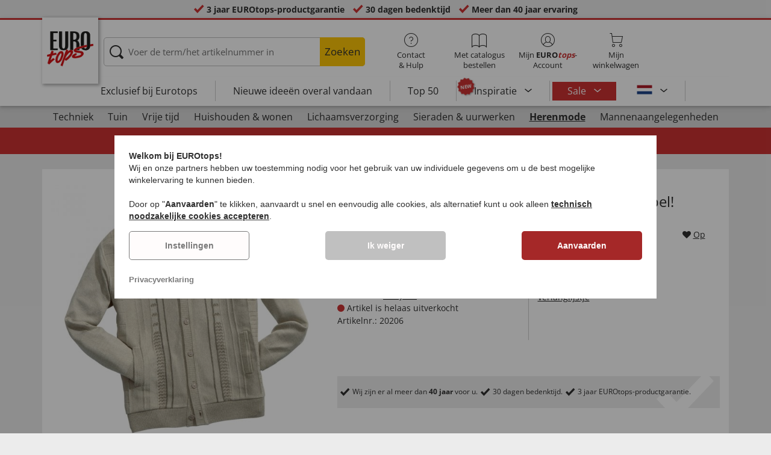

--- FILE ---
content_type: text/html; charset=UTF-8
request_url: https://www.eurotops.be/jacquard-vest-20206.html
body_size: 27017
content:
<!DOCTYPE html>
<html lang="nl">
<!--[if IE 9]>
<html class="is__ie9" lang="nl">
<![endif]-->
    <head>
                
                        
                            
        <script type="text/javascript">
            window.econda = {
                onReady: [],
                ready: function(f) { this.onReady.push(f); }
            };

            window.econda.ready(() => {
                foun10EcondaCookieConsent.init();
                let consentUpdateTrigger;

                window.econda.arp.PrivacyProtection.addPermissionListener((update) => {
                    foun10EcondaCookieConsent.runScripts(update.channel);

                    if (consentUpdateTrigger) {
                        clearTimeout(consentUpdateTrigger);
                    }

                    consentUpdateTrigger = setTimeout(function() {
                        window.dispatchEvent(new Event('foun10EcondaReady'));
                    }, 100);
                })

                window.dispatchEvent(new Event('foun10EcondaReady'));
            });
        </script>
        <link rel="preload" href="https://www.eurotops.be/out/eurotops_responsive/src/js/econda/cookie-consent.min.js" as="script">
        <script type="text/javascript" src="https://www.eurotops.be/out/eurotops_responsive/src/js/econda/cookie-consent.min.js"></script>
        <link rel="preload" href="https://d35ojb8dweouoy.cloudfront.net/loader/loader.js" as="script">
        <script type="text/javascript" defer="defer" src="https://d35ojb8dweouoy.cloudfront.net/loader/loader.js" client-key="00001233-b05ebf5b-9012-4d92-bc65-bc4992866004" container-id="1314" lang="nl_BE"></script>
        
                        <meta http-equiv="X-UA-Compatible" content="IE=edge"><meta name="viewport" id="Viewport" content="width=device-width, initial-scale=1, maximum-scale=5, minimum-scale=1"><meta http-equiv="Content-Type" content="text/html; charset=UTF-8"><title>Jacquard-vest | EUROtops.be </title><meta name="description" content="Jacquard-vest - Hoe hoogwaardig dit fantastisch mooie JACQUARDVEST is, ziet men direct op het eerste gezicht! Het complexe decente structuurpatroon in jacquardtechniek is een bewijs van hoogwaardige b"><meta property="og:site_name" content="https://www.eurotops.be/"><meta property="og:title" content="Jacquard-vest | EUROtops.be "><meta property="og:type" content="product"><meta property="og:image" content="https://www.eurotops.be/out/pictures/generated/product/1/355_355_85/pim_20206-jacquard-vest_1.jpg"><meta property="og:url" content="https://www.eurotops.be/jacquard-vest-20206.html"><link rel="canonical" href="https://www.eurotops.be/jacquard-vest-20206.html"><link rel="alternate" hreflang="x-default" href="https://www.eurotops.be/veste-en-maille-jacquard-20206.html"/><link rel="alternate" hreflang="de-DE" href="https://www.eurotops.de/jacquard-strickjacke-20206.html"/><link rel="alternate" hreflang="de-CH" href="https://www.eurotops.ch/jacquard-strickjacke-20206.html"/><link rel="alternate" hreflang="fr-CH" href="https://www.eurotops.ch/veste-en-maille-jacquard-20206.html"/><link rel="alternate" hreflang="nl-NL" href="https://www.eurotops.nl/jacquard-vest-20206.html"/><link rel="alternate" hreflang="fr-FR" href="https://www.eurotops.fr/veste-en-maille-jacquard-20206.html"/><link rel="alternate" hreflang="nl-BE" href="https://www.eurotops.be/jacquard-vest-20206.html"/><link rel="alternate" hreflang="fr-BE" href="https://www.eurotops.be/veste-en-maille-jacquard-20206.html"/><link rel="shortcut icon" href="https://www.eurotops.be/out/eurotops_responsive/img/favicons/favicon.ico" type="image/x-icon"><link rel="preload" href="https://www.eurotops.be/out/eurotops_responsive/img/eurotops_logo.png" as="image"><script type="text/javascript">function oeEcondaAnalyticsOptIn() {oeEcondaAnalyticsSetCookie('emos_optout', '0', 365);}function oeEcondaAnalyticsOptOut() {oeEcondaAnalyticsSetCookie('emos_optout', '1', 365);}function oeEcondaAnalyticsSetCookie(name, value, days) {var expires = '';if (days) {var date = new Date();date.setTime(date.getTime() + (days*24*60*60*1000));expires = '; expires=' + date.toUTCString();}document.cookie = name + '=' + (value || '')  + expires + '; path=/';}function oeEcondaAnalyticsGetCookie(name) {var nameExpression = name + "=";var splitCookie = document.cookie.split(';');for(var i=0;i < splitCookie.length;i++) {var c = splitCookie[i];while (c.charAt(0)==' ') c = c.substring(1,c.length);if (c.indexOf(nameExpression) == 0) return c.substring(nameExpression.length,c.length);}return null;}window.emos3 = {stored : [],send : function(p){this.stored.push(p);}};</script><link rel="preload" href="/out/eurotops_responsive/src/fonts/glyphicons-halflings-regular.ttf" as="font" type="font/ttf" crossorigin><link rel="preload" href="/out/eurotops_responsive/src/fonts/icomoon.ttf?7ynsr9" as="font" type="font/ttf" crossorigin><link rel="preload" href="/out/eurotops_responsive/src/fonts/fontawesome-webfont.woff2?v=4.4.0" as="font" type="font/woff2" crossorigin><link rel="preload" href="/out/eurotops_responsive/src/fonts/open-sans-v29-latin-regular.woff2" as="font" type="font/woff2" crossorigin><link rel="preload" href="/out/eurotops_responsive/src/fonts/open-sans-v29-latin-600.woff2" as="font" type="font/woff2" crossorigin><link rel="preload" href="/out/eurotops_responsive/src/fonts/open-sans-v29-latin-700.woff2" as="font" type="font/woff2" crossorigin>

                <link rel="preload" href="https://www.eurotops.be/out/eurotops_responsive/src/css/libs/slick.min.css?1768469880" as="style"><link rel="stylesheet" type="text/css" href="https://www.eurotops.be/out/eurotops_responsive/src/css/libs/slick.min.css?1768469880">
<link rel="preload" href="https://www.eurotops.be/out/eurotops_responsive/src/css/styles.min.css?1768469880" as="style"><link rel="stylesheet" type="text/css" href="https://www.eurotops.be/out/eurotops_responsive/src/css/styles.min.css?1768469880">


        <!-- HTML5 shim and Respond.js IE8 support of HTML5 elements and media queries -->
        <!--[if lt IE 9]>
        <script type="text/javascript" src="https://www.eurotops.be/out/eurotops_responsive/src/js/libs/html5shiv.min.js"></script>
        <script type="text/javascript" src="https://www.eurotops.be/out/eurotops_responsive/src/js/libs/respond.min.js"></script>
        <![endif]-->

        <script type="text/javascript">
            var bestitNavigationParameterString = 'sourcecl=details&cnid=10000&listtype=list&actcontrol=oxwarticledetails';
        </script>

        <script type="text/javascript">
                                                        var $aMyConfig = {shopid: 10,langid: 2,shopurl: 'https://www.eurotops.be/',pictureurl: 'https://www.eurotops.be/out/pictures/',imageurl: 'https://www.eurotops.be/out/eurotops_responsive/img/',resourceurl: 'https://www.eurotops.be/out/eurotops_responsive/src/',cl: 'details',selflink: 'https://www.eurotops.be/index.php?lang=2&amp;force_sid=c7b4f391a270d18dff85d90f73d06683&amp;',loggedin: 0,actcatid: '10000',searchparam: '',pagename: 'Jacquard-vest',debug: 1};
</script>
<script type="text/plain" data-econdachannel="emarsys" src="/out/eurotops/src/js/emstrack.js?v=2"></script>
<script type="text/plain" data-econdachannel="emarsys">
// <!--
      emsSetEnv('www1');   
      emsTracking('143568294','eurotops.be');
// --> 
</script>


    
    <script>
        window.dataLayer = window.dataLayer || [];
        function gtag(){dataLayer.push(arguments);}

        gtag('consent', 'default', {
            'ad_storage': 'denied',
            'ad_user_data': 'denied',
            'ad_personalization': 'denied',
            'analytics_storage': 'denied',
            'functionality_storage': "denied",
            'personalization_storage': "denied",
            'security_storage': "granted",
            'wait_for_update': 1000,
        });
    </script>
    <script async src="https://www.googletagmanager.com/gtag/js?id=AW-842305824"></script>
    <script>
        window.dataLayer = window.dataLayer || [];
        function gtag(){dataLayer.push(arguments);}
        gtag('js', new Date());

        gtag('config', 'AW-842305824', {'anonymize_ip': true, 'allow_enhanced_conversions': true});
    </script>

    <script type="text/plain" data-econdachannel="ad_personalization">
        gtag('consent', 'update', {
            'ad_personalization': 'granted'
        });
    </script>
    <script type="text/plain" data-econdachannel="ad_storage">
        gtag('consent', 'update', {
            'ad_storage': 'granted'
        });
    </script
    ><script type="text/plain" data-econdachannel="ad_user_data">
        gtag('consent', 'update', {
            'ad_user_data': 'granted'
        });
    </script>
    <script type="text/plain" data-econdachannel="analytics_storage">
        gtag('consent', 'update', {
            'analytics_storage': 'granted'
        });
    </script>
    <script type="text/plain" data-econdachannel="functionality_storage">
        gtag('consent', 'update', {
            'functionality_storage': 'granted'
        });
    </script>
    <script type="text/plain" data-econdachannel="personalization_storage">
        gtag('consent', 'update', {
            'personalization_storage': 'granted'
        });
    </script>

<script type="text/javascript">
    window.addEventListener('foun10EcondaReady', function () {
        window.dataLayer = window.dataLayer || [];
        let permissions = window.econda.arp.PrivacyProtection.getPermissions();

        if (typeof permissions.channels !== 'undefined') {
            let consents = {};

            for (const property in permissions.channels) {
                consents[property] = permissions.channels[property].state === 'ALLOW';
            }

            window.dataLayer.push({
                'event': 'consentToolUpdate',
                'consents': consents
            });
        }
    }, false);
</script>
            </head>
  <!-- OXID eShop Enterprise Edition, Version 6, Shopping Cart System (c) OXID eSales AG 2003 - 2026 - https://www.oxid-esales.com -->
    <body class="nl  cl-details">
                        
                <div style="display: none;">
            <?xml version="1.0" encoding="utf-8"?>
<svg version="1.1" id="Ebene_1" xmlns="http://www.w3.org/2000/svg" xmlns:xlink="http://www.w3.org/1999/xlink" x="0px" y="0px"
	 viewBox="0 0 64 64" style="enable-background:new 0 0 64 64;" xml:space="preserve">
    <style type="text/css">
        .st0{fill: #009ebc;}
    </style>
    <symbol id="shoppingBag">
        <path class="st0" d="M55.8,11.8c-0.1-1.4-1-1.7-1-1.7s-4.6,0-10.9-0.1c0.1-2.4,0.3-7.6-1.1-8.7c-1.8-1.4-15.6-1.8-17.7-0.4
            c-1.8,1.3-1.8,6.9-1.8,9c-6.2,0-10.7,0-11.2,0L10.2,10c0,0-0.6,0.1-0.6,0.8C9.6,11.5,6.1,64,6.1,64l51.8-3.5
            C57.9,60.5,55.8,12.9,55.8,11.8z M27.9,10L28,4.1l11.6,0.1v5.9C35.9,10,31.6,10,27.9,10z"/>
        <text class="shopping-bag-text" x="32" y="43" stroke="none" fill="#FFFFFF" style="font-size: 225%; text-anchor: middle;">0</text>
    </symbol>
    <symbol id="shoppingBagMini">
        <polygon class="shopping-bag-stroke" fill="none" stroke="currentColor" stroke-width="2" stroke-miterlimit="10" points="44,18 54,18 54,63 10,63 10,18 20,18 "/>
        <path class="shopping-bag-stroke" fill="none" stroke="currentColor" stroke-width="2" stroke-miterlimit="10" d="M22,24V11c0-5.523,4.477-10,10-10s10,4.477,10,10v13"/>
        <text class="shopping-bag-text" x="32" y="43" stroke="currentColor" fill="#FFFFFF" stroke-width="2" style="font-size: 225%; text-anchor: middle;">0</text>
    </symbol>
</svg>        </div>

        <div class="fullwidth-container">
            <div class="main-row">
                                        
    
        

    
<div class="usp-bar">
    <ul>
                    <li>
                <span><i class="icon--icomoon-check"></i></span>
                
                                                        <a href="https://www.eurotops.be/nl/Vaak-gestelde-vragen-FAQ/?force_sid=c7b4f391a270d18dff85d90f73d06683">3 jaar EUROtops-productgarantie</a>
                
                
            </li>
                            <li>
                <span><i class="icon--icomoon-check"></i></span> 30 dagen bedenktijd
            </li>
                                    <li>
                <span><i class="icon--icomoon-check"></i></span> Meer dan 40 jaar ervaring
            </li>
            </ul>
</div>
    <div id="sticky-header" class="sticky-header ">
        <header id="header" class="header ">
            <div class="container">
                <div class="row">
                    <div class="col-xs-12">
                        <div class="top-header">
                            <div class="reachtech">
            <a href="https://www.eurotops.be/nl/?force_sid=c7b4f391a270d18dff85d90f73d06683" title="">
            <img width="100" height="76" src="https://www.eurotops.be/out/eurotops_responsive/img/eurotops_logo.png" alt="EUROtops.be | Uw postorderbedrijf voor meer dan 40 jaar!">
        </a>
    </div>
<a href="#" class="toggleStickyMenu">
    <span><i class="glyphicon glyphicon-menu-hamburger"></i></span><br>MENU
</a>
                                                                                                                        
                                                                                                <div class="search">
        
            <form class="form" role="form" action="https://www.eurotops.be/index.php?lang=2&amp;force_sid=c7b4f391a270d18dff85d90f73d06683&amp;" method="get" name="search">
                <input type="hidden" name="stoken" value="A16B0947" /><input type="hidden" name="force_sid" value="c7b4f391a270d18dff85d90f73d06683" />
<input type="hidden" name="lang" value="2" />
                <input type="hidden" name="cl" value="search">
                <input class="click" type="text" id="searchparamUnderlay" autocomplete="off" tabindex="-1" aria-hidden="true" aria-label="Voer de term/het artikelnummer in">
<input class="click" style="position:relative;" type="text" id="searchParam" name="searchparam" value="" placeholder="Voer de term/het artikelnummer in" aria-label="Voer de term/het artikelnummer in" data-placeholder-xs="Zoekbegrip/artikelnr." autocomplete="off">
                <button type="submit" class="button" title="Zoeken">
                    Zoeken
                </button>
            </form>
        

    <div id="suggestLayer"></div>
    </div>
                            
                                                            <div class="selection headericons">
                                    <ul>
                                        <li class="headericons--contact">
                                            <a href="#" class="toggleSubMenu--js"><span><i class="icon--icomoon-kontakt"></i></span>Contact<br>&amp; Hulp</a>
                                            <div class="kontakt-main service subMenuTarget--js">
                                        <span class="kontakt">
                                            <a href="https://www.eurotops.be/nl/contact/?force_sid=c7b4f391a270d18dff85d90f73d06683" title="contact"><span><i class="icon--icomoon-kontakt"></i></span>Contact &amp; <br> Hulp</a>
                                        </span>
                                                
<ul>
            <li>
            <a href="https://www.eurotops.be/nl/Hotlines/?force_sid=c7b4f391a270d18dff85d90f73d06683&amp;plain=true" rel="nofollow" class="js__modal" data-fancybox-css="eurotops hotline">Bestelhotline</a>
        </li>
        <li></li>
                <li>
        <a href="https://www.eurotops.be/nl/contact/?force_sid=c7b4f391a270d18dff85d90f73d06683">Bericht sturen</a>
    </li>
    <li></li>
</ul>
<ul>
            <li>
            <a href="https://www.eurotops.be/index.php?lang=2&amp;force_sid=c7b4f391a270d18dff85d90f73d06683&amp;cl=nxscatalogordercatalogorder">Catalogus aanvragen</a>
        </li>
        <li></li>
    
    
    <li>
        <a href="https://www.eurotops.be/nl/newsletter/?force_sid=c7b4f391a270d18dff85d90f73d06683">Inschrijven op nieuwsbrief</a>
    </li>
    <li></li>
</ul>
<ul>
            <li>
            <a href="https://www.eurotops.be/nl/Vaak-gestelde-vragen-FAQ/?force_sid=c7b4f391a270d18dff85d90f73d06683">Vaak gestelde vragen - FAQ</a>
        </li>
        </ul>                                            </div>
                                        </li>
                                                                                    <li class="headericons--direct-order">
                                                <a href="https://www.eurotops.be/index.php?lang=2&amp;force_sid=c7b4f391a270d18dff85d90f73d06683&amp;cl=nxsDirectOrderDirectOrder">
                                                    <span><i class="icon--icomoon-katalog"></i></span>Met catalogus bestellen
                                                </a>
                                            </li>
                                                                                <li class="headericons--account">
                                            <a href="#" class="account--action toggleSubMenu--js">
                                        <span class="account-icon">
                                            <i class="icon--icomoon-konto"></i>


                                                                                    </span>

                                                <span class="account--text">Mijn <b>EURO<i class="eurotops-highlight">tops</i></b>-</span>
                                                <span class="account--text">Account</span>
                                            </a>
                                            
                                                                                                                                                                                                                                                    <div class="kontakt-main Konto subMenuTarget--js">
    <span class="kontakt kontakt-block">
        <a href="#"  class="account-icon">
            <i class="icon--icomoon-konto"></i>
                    </a>
        Mijn <b>EURO<i class="eurotops-highlight">tops</i></b>-<br>Account
    </span>
    <a href="https://www.eurotops.be/index.php?lang=2&amp;force_sid=c7b4f391a270d18dff85d90f73d06683&amp;cl=account" class="btn btn-secondary btn-lg">
                    Aanmelden
            </a>

    <ul class="header-account">
                    <li class="bold">
                <a href="https://www.eurotops.be/index.php?lang=2&amp;force_sid=c7b4f391a270d18dff85d90f73d06683&amp;cl=register">NU REGISTREREN</a>
            </li>
                <li class="header-account__wishlist">
            <a href="https://www.eurotops.be/index.php?lang=2&amp;force_sid=c7b4f391a270d18dff85d90f73d06683&amp;cl=account">Naar verlanglijstje (<span class="header-account__wishlist-count wishlist-count">0</span>)</a>
        </li>
    </ul>

    </div>

                                            
                                        </li>
                                                                                    <li class="headericons--basket">
                                                
                                                                                                                                                                                                                                                                        <a href="https://www.eurotops.be/index.php?lang=2&amp;force_sid=c7b4f391a270d18dff85d90f73d06683&amp;cl=basket" class="headericons--basket-icon">
    <span class="cart-block">
        <i class="icon--icomoon-warenkorb"></i>
        
    </span>Mijn<br>winkelwagen
</a>
<div class="kontakt-main Warenkorb subMenuTarget--js headericons--basket-flyout">
    


            
                    <div class="Artikel">
                <span><strong>0 artikel</strong> in winkelwagen <a href="#"><i class="icon--icomoon-warenkorb"></i></a></span>
            </div>
            <div class="tobasket">
                <a href="https://www.eurotops.be/index.php?lang=2&amp;force_sid=c7b4f391a270d18dff85d90f73d06683&amp;cl=basket" class="btn btn-primary---ghost btn-lg">naar winkelwagen</a>
            </div>
            <div class="to-checkout">
                <a href="https://www.eurotops.be/index.php?lang=2&amp;force_sid=c7b4f391a270d18dff85d90f73d06683&amp;cl=user" class="btn btn-primary btn-lg">
                    Kassa
                </a>
            </div>

                            
                    <div class="alert alert-info">Uw winkelwagen is leeg</div>
                
                        






</div>
                                                
                                            </li>
                                                                            </ul>
                                </div>
                                                    </div>

                        <!--top-header-->

                        
                            
                                <div class="menu-bar menu-bar--js">
            <div class="menu menu--js">
                <a href="#">
                    <span>MENU</span>
                    <i class="icon--icomoon-arrow-down"></i>
                </a>
            </div>
            <ul class="menu--list">
                <li class="list--entry" onclick="window.emos3.send({'type': 'event', 'marker': 'Top3/Exclusive'});">
                    <a href="https://www.eurotops.be/nl/exclusief-bij-eurotops/?force_sid=c7b4f391a270d18dff85d90f73d06683" class="">
                        Exclusief bij Eurotops
                    </a>
                </li>
                <li class="list--entry" onclick="window.emos3.send({'type': 'event', 'marker': 'Top3/Neuheiten'});">
                    <a href="https://www.eurotops.be/nl/nieuwe-ideeen-overal-vandaan/?force_sid=c7b4f391a270d18dff85d90f73d06683" class="">
                        Nieuwe ideeën overal vandaan                    </a>
                </li>
                <li class="list--entry" onclick="window.emos3.send({'type': 'event', 'marker': 'Top3/Top50'});">
                    <a href="https://www.eurotops.be/nl/top50/?force_sid=c7b4f391a270d18dff85d90f73d06683" class="">
                        Top 50
                    </a>
                </li>

                                                                                                                                                                                                                                                                                                                                                                                                                                                                                                                                                                                                                                                                                                                                                                                                                                                                                                                                                                                                                                                                                                                                                                                                                                                                                                                                                                                                                                                                                                                                                                                                                                                                                        
                                    <li class="list--entry categories sub-menu-wrap has-sub-menu--js" onclick="window.emos3.send({'type': 'event', 'marker': 'Top3/Inspirationen'});">
                        <div class="star-badge"><span>NEW</span></div>

                        <a href="https://www.eurotops.be/nl/inspiratie/?force_sid=c7b4f391a270d18dff85d90f73d06683"
                           class=""
                        >
                            Inspiratie
                        </a>
                        <ul class="menu--list category--level1 sub-menu sub-menu--js">
                            
                                                                                                                                        <li class="list--entry">
                                            <a href="https://www.eurotops.be/nl/inspiratie/mooie-thuis/?force_sid=c7b4f391a270d18dff85d90f73d06683"
                                               class=""
                                            >
                                                <i class="category--icon category--5ba96cfc6e030e4f6595926b8a8a1690"></i>
                                                <span>Mooie thuis</span>
                                            </a>
                                        </li>
                                                                                                                                                <li class="list--entry">
                                            <a href="https://www.eurotops.be/nl/inspiratie/keukenfavorieten/?force_sid=c7b4f391a270d18dff85d90f73d06683"
                                               class=""
                                            >
                                                <i class="category--icon category--74e20aad1975a610985e1691cf241fc0"></i>
                                                <span>Keukenfavorieten</span>
                                            </a>
                                        </li>
                                                                                                                                                <li class="list--entry">
                                            <a href="https://www.eurotops.be/nl/inspiratie/huishoudhulpjes/?force_sid=c7b4f391a270d18dff85d90f73d06683"
                                               class=""
                                            >
                                                <i class="category--icon category--643ff862ddd3836f6780260bbf1fa049"></i>
                                                <span>Huishoudhulpjes</span>
                                            </a>
                                        </li>
                                                                                                                                                <li class="list--entry">
                                            <a href="https://www.eurotops.be/nl/inspiratie/mooie-tuin/?force_sid=c7b4f391a270d18dff85d90f73d06683"
                                               class=""
                                            >
                                                <i class="category--icon category--d935041647fd9a058d3eb36a46a30f08"></i>
                                                <span>Mooie tuin</span>
                                            </a>
                                        </li>
                                                                                                                                                <li class="list--entry">
                                            <a href="https://www.eurotops.be/nl/inspiratie/modetrends/?force_sid=c7b4f391a270d18dff85d90f73d06683"
                                               class=""
                                            >
                                                <i class="category--icon category--1d4b68dac957b699d160ba7c70277c83"></i>
                                                <span>Modetrends</span>
                                            </a>
                                        </li>
                                                                                                                                                <li class="list--entry">
                                            <a href="https://www.eurotops.be/nl/inspiratie/welzijn/?force_sid=c7b4f391a270d18dff85d90f73d06683"
                                               class=""
                                            >
                                                <i class="category--icon category--535ac1ec24b93cb1ab54d7c167bc59eb"></i>
                                                <span>Welzijn</span>
                                            </a>
                                        </li>
                                                                                                                                                <li class="list--entry">
                                            <a href="https://www.eurotops.be/nl/inspiratie/kerst/?force_sid=c7b4f391a270d18dff85d90f73d06683"
                                               class=""
                                            >
                                                <i class="category--icon category--02aa359e89762c50a46167f62bc0221d"></i>
                                                <span>Kerst</span>
                                            </a>
                                        </li>
                                                                                                
                        </ul>
                    </li>
                
                
                                    <li class="list--entry list--highlighted-entry categories sub-menu-wrap has-sub-menu--js hidden-xs no-border">
                        <a href="https://www.eurotops.be/nl/aanbiedingen/?force_sid=c7b4f391a270d18dff85d90f73d06683"
                           class="category--sale "
                           onclick="window.emos3.send({'type': 'event', 'marker': 'Angebote/Angebote'});"
                        >
                            Sale
                        </a>
                        <ul class="menu--list category--level1 sub-menu sub-menu--js">
                            
                                                                                                                                        
                                                                                    <li class="list--entry">
                                                <a href="https://www.eurotops.be/nl/aanbiedingen-kleding/?force_sid=c7b4f391a270d18dff85d90f73d06683"
                                                   class=""
                                                   onclick="window.emos3.send({'type': 'event', 'marker': 'Angebote/Aanbiedingen---kleding'});"
                                                >
                                                    <i class="category--icon category--70300"></i>
                                                    <span>Aanbiedingen - kleding</span>
                                                </a>
                                            </li>
                                                                                                                                                                                        
                                                                                    <li class="list--entry">
                                                <a href="https://www.eurotops.be/nl/aanbiedingen-nieuwe-artikelen/?force_sid=c7b4f391a270d18dff85d90f73d06683"
                                                   class=""
                                                   onclick="window.emos3.send({'type': 'event', 'marker': 'Angebote/Aanbiedingen-nieuwe-artikelen'});"
                                                >
                                                    <i class="category--icon category--ag5af39654b3fdc8933c0c8edc467414"></i>
                                                    <span>Aanbiedingen nieuwe artikelen</span>
                                                </a>
                                            </li>
                                                                                                                                                                                        
                                                                                    <li class="list--entry">
                                                <a href="https://www.eurotops.be/nl/producten-onder-10-euro/?force_sid=c7b4f391a270d18dff85d90f73d06683"
                                                   class=""
                                                   onclick="window.emos3.send({'type': 'event', 'marker': 'Angebote/Producten-onder-10-Euro'});"
                                                >
                                                    <i class="category--icon category--hol697b6b47c952252310aa5e4681163"></i>
                                                    <span>Producten onder 10 Euro</span>
                                                </a>
                                            </li>
                                                                                                                                                                                        
                                                                                    <li class="list--entry">
                                                <a href="https://www.eurotops.be/nl/opruiming/?force_sid=c7b4f391a270d18dff85d90f73d06683"
                                                   class=""
                                                   onclick="window.emos3.send({'type': 'event', 'marker': 'Angebote/Opruiming'});"
                                                >
                                                    <i class="category--icon category--3aa696717fcfa7f346832888e54421ea"></i>
                                                    <span>Opruiming</span>
                                                </a>
                                            </li>
                                                                                                                                        
                        </ul>
                    </li>
                
                                                
                
                <li class="list--entry categories categories--main sub-menu-wrap has-sub-menu--js">
                                        
                    <a href="#" class="">Categorieën</a>
                    <ul class="menu--list category--level1 sub-menu sub-menu--js" style="display: block;">
                                                
                                                                                                                                                                                                                            <li class="list--entry has-sub-menu--js">
                                        <a href="https://www.eurotops.be/nl/techniek-eurotops/?force_sid=c7b4f391a270d18dff85d90f73d06683" class="">
                                            <i class="category--icon category--60000"></i>

                                            <span>Techniek</span>
                                        </a>

                                                                                    <ul class="category--level2 sub-menu sub-menu--js" style="">
                                                                                            
                                                                                                            <li class="list--entry">
                                                            <a href="https://www.eurotops.be/nl/licht-verlichting/?force_sid=c7b4f391a270d18dff85d90f73d06683" class="">
                                                                Licht &amp; verlichting
                                                            </a>
                                                        </li>
                                                                                                    
                                                                                            
                                                                                                            <li class="list--entry">
                                                            <a href="https://www.eurotops.be/nl/kleine-elektrische-apparaten/?force_sid=c7b4f391a270d18dff85d90f73d06683" class="">
                                                                Kleine elektrische apparaten
                                                            </a>
                                                        </li>
                                                                                                    
                                                                                            
                                                                                                            <li class="list--entry">
                                                            <a href="https://www.eurotops.be/nl/audio-video/?force_sid=c7b4f391a270d18dff85d90f73d06683" class="">
                                                                Audio &amp; video
                                                            </a>
                                                        </li>
                                                                                                    
                                                                                            
                                                                                                            <li class="list--entry">
                                                            <a href="https://www.eurotops.be/nl/gadgets/?force_sid=c7b4f391a270d18dff85d90f73d06683" class="">
                                                                Gadgets
                                                            </a>
                                                        </li>
                                                                                                    
                                                                                            
                                                                                                            <li class="list--entry">
                                                            <a href="https://www.eurotops.be/nl/huisbeveiliging/?force_sid=c7b4f391a270d18dff85d90f73d06683" class="">
                                                                Huisbeveiliging
                                                            </a>
                                                        </li>
                                                                                                    
                                                                                            
                                                                                                            <li class="list--entry">
                                                            <a href="https://www.eurotops.be/nl/scheerapparaat/?force_sid=c7b4f391a270d18dff85d90f73d06683" class="">
                                                                Scheerapparaat
                                                            </a>
                                                        </li>
                                                                                                    
                                                                                        </ul>
                                                                            </li>
                                                                                                                                                                <li class="list--entry has-sub-menu--js">
                                        <a href="https://www.eurotops.be/nl/tuin/?force_sid=c7b4f391a270d18dff85d90f73d06683" class="">
                                            <i class="category--icon category--60300"><img src="https://www.eurotops.be/out/pictures/generated/category/icon/63_63_85/kategorie-garten-werkzeug_1_.png" alt="Tuin"></i>

                                            <span>Tuin</span>
                                        </a>

                                                                                    <ul class="category--level2 sub-menu sub-menu--js" style="">
                                                                                            
                                                                                                            <li class="list--entry">
                                                            <a href="https://www.eurotops.be/nl/tuinonderhoud/?force_sid=c7b4f391a270d18dff85d90f73d06683" class="">
                                                                Tuinonderhoud
                                                            </a>
                                                        </li>
                                                                                                    
                                                                                            
                                                                                                            <li class="list--entry">
                                                            <a href="https://www.eurotops.be/nl/werkplaats/?force_sid=c7b4f391a270d18dff85d90f73d06683" class="">
                                                                Werkplaats
                                                            </a>
                                                        </li>
                                                                                                    
                                                                                            
                                                                                                            <li class="list--entry">
                                                            <a href="https://www.eurotops.be/nl/tuinmeubelen-accessoires/?force_sid=c7b4f391a270d18dff85d90f73d06683" class="">
                                                                Tuinmeubelen &amp; accessoires
                                                            </a>
                                                        </li>
                                                                                                    
                                                                                            
                                                                                                            <li class="list--entry">
                                                            <a href="https://www.eurotops.be/nl/gereedschap-eurotops/?force_sid=c7b4f391a270d18dff85d90f73d06683" class="">
                                                                Gereedschap
                                                            </a>
                                                        </li>
                                                                                                    
                                                                                            
                                                                                                            <li class="list--entry">
                                                            <a href="https://www.eurotops.be/nl/barbecue-n/?force_sid=c7b4f391a270d18dff85d90f73d06683" class="">
                                                                Barbecueën
                                                            </a>
                                                        </li>
                                                                                                    
                                                                                            
                                                                                                            <li class="list--entry">
                                                            <a href="https://www.eurotops.be/nl/autoaccessoires/?force_sid=c7b4f391a270d18dff85d90f73d06683" class="">
                                                                Autoaccessoires
                                                            </a>
                                                        </li>
                                                                                                    
                                                                                        </ul>
                                                                            </li>
                                                                                                                                                                <li class="list--entry has-sub-menu--js">
                                        <a href="https://www.eurotops.be/nl/vrije-tijd/?force_sid=c7b4f391a270d18dff85d90f73d06683" class="">
                                            <i class="category--icon category--uoo6507abd5e9f6d06828cf53b7e784f"><img src="https://www.eurotops.be/out/pictures/generated/category/icon/63_63_85/kategorie-freizeit.png" alt="Vrije tijd"></i>

                                            <span>Vrije tijd</span>
                                        </a>

                                                                                    <ul class="category--level2 sub-menu sub-menu--js" style="">
                                                                                            
                                                                                                            <li class="list--entry">
                                                            <a href="https://www.eurotops.be/nl/plezier-en-spelletjes/?force_sid=c7b4f391a270d18dff85d90f73d06683" class="">
                                                                Plezier en spelletjes
                                                            </a>
                                                        </li>
                                                                                                    
                                                                                            
                                                                                                            <li class="list--entry">
                                                            <a href="https://www.eurotops.be/nl/buiten/?force_sid=c7b4f391a270d18dff85d90f73d06683" class="">
                                                                Buiten
                                                            </a>
                                                        </li>
                                                                                                    
                                                                                            
                                                                                                            <li class="list--entry">
                                                            <a href="https://www.eurotops.be/nl/sportartikelen/?force_sid=c7b4f391a270d18dff85d90f73d06683" class="">
                                                                Sportartikelen
                                                            </a>
                                                        </li>
                                                                                                    
                                                                                            
                                                                                                            <li class="list--entry">
                                                            <a href="https://www.eurotops.be/nl/modelauto-s/?force_sid=c7b4f391a270d18dff85d90f73d06683" class="">
                                                                Modelauto&#039;s
                                                            </a>
                                                        </li>
                                                                                                    
                                                                                            
                                                                                                            <li class="list--entry">
                                                            <a href="https://www.eurotops.be/nl/reizen/?force_sid=c7b4f391a270d18dff85d90f73d06683" class="">
                                                                Reizen
                                                            </a>
                                                        </li>
                                                                                                    
                                                                                            
                                                                                                            <li class="list--entry">
                                                            <a href="https://www.eurotops.be/nl/collector-s-items/?force_sid=c7b4f391a270d18dff85d90f73d06683" class="">
                                                                Collector&#039;s items
                                                            </a>
                                                        </li>
                                                                                                    
                                                                                            
                                                                                                            <li class="list--entry">
                                                            <a href="https://www.eurotops.be/nl/mes/?force_sid=c7b4f391a270d18dff85d90f73d06683" class="">
                                                                Mes
                                                            </a>
                                                        </li>
                                                                                                    
                                                                                        </ul>
                                                                            </li>
                                                                                                                                                                <li class="list--entry has-sub-menu--js">
                                        <a href="https://www.eurotops.be/nl/huishouden-wonen/?force_sid=c7b4f391a270d18dff85d90f73d06683" class="">
                                            <i class="category--icon category--50000"></i>

                                            <span>Huishouden &amp; wonen</span>
                                        </a>

                                                                                    <ul class="category--level2 sub-menu sub-menu--js" style="">
                                                                                            
                                                                                                            <li class="list--entry">
                                                            <a href="https://www.eurotops.be/nl/hulpmiddelen/?force_sid=c7b4f391a270d18dff85d90f73d06683" class="">
                                                                Hulpmiddelen
                                                            </a>
                                                        </li>
                                                                                                    
                                                                                            
                                                                                                            <li class="list--entry">
                                                            <a href="https://www.eurotops.be/nl/keuken/?force_sid=c7b4f391a270d18dff85d90f73d06683" class="">
                                                                Keuken
                                                            </a>
                                                        </li>
                                                                                                    
                                                                                            
                                                                                                            <li class="list--entry">
                                                            <a href="https://www.eurotops.be/nl/versiering-en-idee-n/?force_sid=c7b4f391a270d18dff85d90f73d06683" class="">
                                                                Versiering en ideeën
                                                            </a>
                                                        </li>
                                                                                                    
                                                                                            
                                                                                                            <li class="list--entry">
                                                            <a href="https://www.eurotops.be/nl/netheid/?force_sid=c7b4f391a270d18dff85d90f73d06683" class="">
                                                                Netheid
                                                            </a>
                                                        </li>
                                                                                                    
                                                                                            
                                                                                                            <li class="list--entry">
                                                            <a href="https://www.eurotops.be/nl/woning/?force_sid=c7b4f391a270d18dff85d90f73d06683" class="">
                                                                Woning
                                                            </a>
                                                        </li>
                                                                                                    
                                                                                            
                                                                                                            <li class="list--entry">
                                                            <a href="https://www.eurotops.be/nl/badkamer/?force_sid=c7b4f391a270d18dff85d90f73d06683" class="">
                                                                Badkamer
                                                            </a>
                                                        </li>
                                                                                                    
                                                                                            
                                                                                                            <li class="list--entry">
                                                            <a href="https://www.eurotops.be/nl/ventilatoren-airco-s/?force_sid=c7b4f391a270d18dff85d90f73d06683" class="">
                                                                Ventilatoren &amp; airco&#039;s
                                                            </a>
                                                        </li>
                                                                                                    
                                                                                            
                                                                                                            <li class="list--entry">
                                                            <a href="https://www.eurotops.be/nl/textielen-voor-thuis/?force_sid=c7b4f391a270d18dff85d90f73d06683" class="">
                                                                Textielen voor thuis
                                                            </a>
                                                        </li>
                                                                                                    
                                                                                        </ul>
                                                                            </li>
                                                                                                                                                                <li class="list--entry has-sub-menu--js">
                                        <a href="https://www.eurotops.be/nl/lichaamsverzorging/?force_sid=c7b4f391a270d18dff85d90f73d06683" class="">
                                            <i class="category--icon category--50302"><img src="https://www.eurotops.be/out/pictures/generated/category/icon/63_63_85/kategorie-health-heart.png" alt="Lichaamsverzorging"></i>

                                            <span>Lichaamsverzorging</span>
                                        </a>

                                                                                    <ul class="category--level2 sub-menu sub-menu--js" style="">
                                                                                            
                                                                                                            <li class="list--entry">
                                                            <a href="https://www.eurotops.be/nl/brillen/?force_sid=c7b4f391a270d18dff85d90f73d06683" class="">
                                                                Brillen
                                                            </a>
                                                        </li>
                                                                                                    
                                                                                            
                                                                                                            <li class="list--entry">
                                                            <a href="https://www.eurotops.be/nl/gezondheid/?force_sid=c7b4f391a270d18dff85d90f73d06683" class="">
                                                                Gezondheid
                                                            </a>
                                                        </li>
                                                                                                    
                                                                                            
                                                                                                            <li class="list--entry">
                                                            <a href="https://www.eurotops.be/nl/lichaamsverzorging-eurotops/?force_sid=c7b4f391a270d18dff85d90f73d06683" class="">
                                                                Lichaamsverzorging
                                                            </a>
                                                        </li>
                                                                                                    
                                                                                            
                                                                                                            <li class="list--entry">
                                                            <a href="https://www.eurotops.be/nl/parfum-cosmetica/?force_sid=c7b4f391a270d18dff85d90f73d06683" class="">
                                                                Parfum &amp; cosmetica
                                                            </a>
                                                        </li>
                                                                                                    
                                                                                            
                                                                                                            <li class="list--entry">
                                                            <a href="https://www.eurotops.be/nl/wellness-massage/?force_sid=c7b4f391a270d18dff85d90f73d06683" class="">
                                                                Wellness &amp; massage
                                                            </a>
                                                        </li>
                                                                                                    
                                                                                            
                                                                                                            <li class="list--entry">
                                                            <a href="https://www.eurotops.be/nl/erotiek/?force_sid=c7b4f391a270d18dff85d90f73d06683" class="">
                                                                Erotiek
                                                            </a>
                                                        </li>
                                                                                                    
                                                                                        </ul>
                                                                            </li>
                                                                                                                                                                <li class="list--entry has-sub-menu--js">
                                        <a href="https://www.eurotops.be/nl/sieraden-uurwerken/?force_sid=c7b4f391a270d18dff85d90f73d06683" class="">
                                            <i class="category--icon category--40000"></i>

                                            <span>Sieraden &amp; uurwerken</span>
                                        </a>

                                                                                    <ul class="category--level2 sub-menu sub-menu--js" style="">
                                                                                            
                                                                                                            <li class="list--entry">
                                                            <a href="https://www.eurotops.be/nl/horloges/?force_sid=c7b4f391a270d18dff85d90f73d06683" class="">
                                                                Horloges
                                                            </a>
                                                        </li>
                                                                                                    
                                                                                            
                                                                                                            <li class="list--entry">
                                                            <a href="https://www.eurotops.be/nl/herensieraden/?force_sid=c7b4f391a270d18dff85d90f73d06683" class="">
                                                                Herensieraden
                                                            </a>
                                                        </li>
                                                                                                    
                                                                                            
                                                                                                            <li class="list--entry">
                                                            <a href="https://www.eurotops.be/nl/damessieraden/?force_sid=c7b4f391a270d18dff85d90f73d06683" class="">
                                                                Damessieraden
                                                            </a>
                                                        </li>
                                                                                                    
                                                                                            
                                                                                                    
                                                                                        </ul>
                                                                            </li>
                                                                                                                                                                <li class="list--entry has-sub-menu--js">
                                        <a href="https://www.eurotops.be/nl/herenmode/?force_sid=c7b4f391a270d18dff85d90f73d06683" class="category--active">
                                            <i class="category--icon category--10000"></i>

                                            <span>Herenmode</span>
                                        </a>

                                                                                    <ul class="category--level2 sub-menu sub-menu--js" style="display: block;">
                                                                                            
                                                                                                            <li class="list--entry">
                                                            <a href="https://www.eurotops.be/nl/herenschoenen/?force_sid=c7b4f391a270d18dff85d90f73d06683" class="">
                                                                Herenschoenen
                                                            </a>
                                                        </li>
                                                                                                    
                                                                                            
                                                                                                            <li class="list--entry">
                                                            <a href="https://www.eurotops.be/nl/sport-vrije-tijd/?force_sid=c7b4f391a270d18dff85d90f73d06683" class="">
                                                                Sport &amp; vrije tijd
                                                            </a>
                                                        </li>
                                                                                                    
                                                                                            
                                                                                                            <li class="list--entry">
                                                            <a href="https://www.eurotops.be/nl/broeken/?force_sid=c7b4f391a270d18dff85d90f73d06683" class="">
                                                                Broeken
                                                            </a>
                                                        </li>
                                                                                                    
                                                                                            
                                                                                                            <li class="list--entry">
                                                            <a href="https://www.eurotops.be/nl/hemden/?force_sid=c7b4f391a270d18dff85d90f73d06683" class="">
                                                                Hemden
                                                            </a>
                                                        </li>
                                                                                                    
                                                                                            
                                                                                                            <li class="list--entry">
                                                            <a href="https://www.eurotops.be/nl/shirts-polo-s/?force_sid=c7b4f391a270d18dff85d90f73d06683" class="">
                                                                Shirts &amp; polo&#039;s
                                                            </a>
                                                        </li>
                                                                                                    
                                                                                            
                                                                                                            <li class="list--entry">
                                                            <a href="https://www.eurotops.be/nl/gilets/?force_sid=c7b4f391a270d18dff85d90f73d06683" class="">
                                                                Gilets
                                                            </a>
                                                        </li>
                                                                                                    
                                                                                            
                                                                                                            <li class="list--entry">
                                                            <a href="https://www.eurotops.be/nl/accessoires-eurotops/?force_sid=c7b4f391a270d18dff85d90f73d06683" class="">
                                                                Accessoires
                                                            </a>
                                                        </li>
                                                                                                    
                                                                                            
                                                                                                            <li class="list--entry">
                                                            <a href="https://www.eurotops.be/nl/jassen-mantels/?force_sid=c7b4f391a270d18dff85d90f73d06683" class="">
                                                                Jassen &amp; mantels
                                                            </a>
                                                        </li>
                                                                                                    
                                                                                            
                                                                                                            <li class="list--entry">
                                                            <a href="https://www.eurotops.be/nl/nachtkleding-ondermode/?force_sid=c7b4f391a270d18dff85d90f73d06683" class="">
                                                                Nachtkleding &amp; ondermode
                                                            </a>
                                                        </li>
                                                                                                    
                                                                                            
                                                                                                            <li class="list--entry">
                                                            <a href="https://www.eurotops.be/nl/mutsen-hoeden/?force_sid=c7b4f391a270d18dff85d90f73d06683" class="">
                                                                Mutsen &amp; hoeden
                                                            </a>
                                                        </li>
                                                                                                    
                                                                                            
                                                                                                            <li class="list--entry">
                                                            <a href="https://www.eurotops.be/nl/sokken-kousen/?force_sid=c7b4f391a270d18dff85d90f73d06683" class="">
                                                                Sokken &amp; kousen
                                                            </a>
                                                        </li>
                                                                                                    
                                                                                            
                                                                                                            <li class="list--entry">
                                                            <a href="https://www.eurotops.be/nl/truien-vesten/?force_sid=c7b4f391a270d18dff85d90f73d06683" class="">
                                                                Truien &amp; vesten
                                                            </a>
                                                        </li>
                                                                                                    
                                                                                            
                                                                                                            <li class="list--entry">
                                                            <a href="https://www.eurotops.be/nl/dassen-sjaals/?force_sid=c7b4f391a270d18dff85d90f73d06683" class="">
                                                                Dassen &amp; sjaals
                                                            </a>
                                                        </li>
                                                                                                    
                                                                                            
                                                                                                            <li class="list--entry">
                                                            <a href="https://www.eurotops.be/nl/lederwaren/?force_sid=c7b4f391a270d18dff85d90f73d06683" class="">
                                                                Lederwaren
                                                            </a>
                                                        </li>
                                                                                                    
                                                                                        </ul>
                                                                            </li>
                                                                                                                                                                                                                                                            <li class="list--entry has-sub-menu--js">
                                        <a href="https://www.eurotops.be/nl/mannenaangelegenheden/?force_sid=c7b4f391a270d18dff85d90f73d06683" class="">
                                            <i class="category--icon category--ttad8b253e0abe5e72e7dbbaf5bca929"></i>

                                            <span>Mannenaangelegenheden</span>
                                        </a>

                                                                                    <ul class="category--level2 sub-menu sub-menu--js" style="">
                                                                                            
                                                                                                            <li class="list--entry">
                                                            <a href="https://www.eurotops.be/nl/gun-uzelf-eens-iets/?force_sid=c7b4f391a270d18dff85d90f73d06683" class="">
                                                                Gun uzelf eens iets
                                                            </a>
                                                        </li>
                                                                                                    
                                                                                            
                                                                                                            <li class="list--entry">
                                                            <a href="https://www.eurotops.be/nl/voor-de-doe-het-zelver/?force_sid=c7b4f391a270d18dff85d90f73d06683" class="">
                                                                Voor de doe-het-zelver
                                                            </a>
                                                        </li>
                                                                                                    
                                                                                            
                                                                                                            <li class="list--entry">
                                                            <a href="https://www.eurotops.be/nl/wanneer-is-de-man-een-man/?force_sid=c7b4f391a270d18dff85d90f73d06683" class="">
                                                                Wanneer is de man een man?
                                                            </a>
                                                        </li>
                                                                                                    
                                                                                        </ul>
                                                                            </li>
                                                                                                                                                                                                                                                                                                                                                                                                                                                                                                                                                                                                                                                                                                                                                                                                                                                                                                                                                                                                                    
                            <li class="list--entry has-sub-menu--js visible-xs">
                                <a href="https://www.eurotops.be/nl/aanbiedingen/?force_sid=c7b4f391a270d18dff85d90f73d06683"
                                   class="category--sale "
                                   onclick="window.emos3.send({'type': 'event', 'marker': 'Angebote/Angebote'});"
                                >
                                    Sale
                                </a>

                                <ul class="category--level2 sub-menu sub-menu--js" style="">
                                                                                                                                                
                                                                                    <li class="list--entry">
                                                <a href="https://www.eurotops.be/nl/aanbiedingen-kleding/?force_sid=c7b4f391a270d18dff85d90f73d06683"
                                                   class=""
                                                   onclick="window.emos3.send({'type': 'event', 'marker': 'Angebote/Aanbiedingen---kleding'});"
                                                >
                                                    <i class="category--icon category--70300"></i>
                                                    <span>Aanbiedingen - kleding</span>
                                                </a>
                                            </li>
                                                                                                                                                                                        
                                                                                    <li class="list--entry">
                                                <a href="https://www.eurotops.be/nl/aanbiedingen-nieuwe-artikelen/?force_sid=c7b4f391a270d18dff85d90f73d06683"
                                                   class=""
                                                   onclick="window.emos3.send({'type': 'event', 'marker': 'Angebote/Aanbiedingen-nieuwe-artikelen'});"
                                                >
                                                    <i class="category--icon category--ag5af39654b3fdc8933c0c8edc467414"></i>
                                                    <span>Aanbiedingen nieuwe artikelen</span>
                                                </a>
                                            </li>
                                                                                                                                                                                        
                                                                                    <li class="list--entry">
                                                <a href="https://www.eurotops.be/nl/producten-onder-10-euro/?force_sid=c7b4f391a270d18dff85d90f73d06683"
                                                   class=""
                                                   onclick="window.emos3.send({'type': 'event', 'marker': 'Angebote/Producten-onder-10-Euro'});"
                                                >
                                                    <i class="category--icon category--hol697b6b47c952252310aa5e4681163"></i>
                                                    <span>Producten onder 10 Euro</span>
                                                </a>
                                            </li>
                                                                                                                                                                                        
                                                                                    <li class="list--entry">
                                                <a href="https://www.eurotops.be/nl/opruiming/?force_sid=c7b4f391a270d18dff85d90f73d06683"
                                                   class=""
                                                   onclick="window.emos3.send({'type': 'event', 'marker': 'Angebote/Opruiming'});"
                                                >
                                                    <i class="category--icon category--3aa696717fcfa7f346832888e54421ea"></i>
                                                    <span>Opruiming</span>
                                                </a>
                                            </li>
                                                                                                                                        
                                </ul>
                            </li>
                        
                    
                    </ul>
                </li>

                                <li class="list--entry countries sub-menu-wrap has-sub-menu--js">
                    
                    <a href="#">
                                                <img src="https://www.eurotops.be/out/eurotops_responsive/img/flag-nl.png" alt="img">
                    </a>
                    
                    <ul class="menu--list sub-menu flags-menu sub-menu--js">
                        
                                                                                            <li class="list--entry active"><a href="https://www.eurotops.be/jacquard-vest-20206.html?force_sid=c7b4f391a270d18dff85d90f73d06683"><img src="https://www.eurotops.be/out/eurotops_responsive/img/flag-nl.png" alt="img"></a></li>
                                                                                            <li class="list--entry"><a href="https://www.eurotops.be/veste-en-maille-jacquard-20206.html?force_sid=c7b4f391a270d18dff85d90f73d06683"><img src="https://www.eurotops.be/out/eurotops_responsive/img/flag-fr.png" alt="img"></a></li>
                                                    
                    </ul>
                </li>
                            </ul>
        </div>
    
                            

                            <div class="headericons selection selection-tab">
                                <ul>
                                    <li class="headericons--contact">
                                        <a href="#" class="toggleSubMenu--js">
                                            <i class="icon--icomoon-kontakt"></i>
                                        </a>
                                        <div class="kontakt-main service subMenuTarget--js">
                                            <span class="kontakt"><a href="https://www.eurotops.be/nl/contact/?force_sid=c7b4f391a270d18dff85d90f73d06683" title="contact"><span><i class="icon--icomoon-kontakt"></i><span>Contact &amp; <br> Hulp</span></a></span>
                                            
<ul>
            <li>
            <a href="https://www.eurotops.be/nl/Hotlines/?force_sid=c7b4f391a270d18dff85d90f73d06683&amp;plain=true" rel="nofollow" class="js__modal" data-fancybox-css="eurotops hotline">Bestelhotline</a>
        </li>
        <li></li>
                <li>
        <a href="https://www.eurotops.be/nl/contact/?force_sid=c7b4f391a270d18dff85d90f73d06683">Bericht sturen</a>
    </li>
    <li></li>
</ul>
<ul>
            <li>
            <a href="https://www.eurotops.be/index.php?lang=2&amp;force_sid=c7b4f391a270d18dff85d90f73d06683&amp;cl=nxscatalogordercatalogorder">Catalogus aanvragen</a>
        </li>
        <li></li>
    
    
    <li>
        <a href="https://www.eurotops.be/nl/newsletter/?force_sid=c7b4f391a270d18dff85d90f73d06683">Inschrijven op nieuwsbrief</a>
    </li>
    <li></li>
</ul>
<ul>
            <li>
            <a href="https://www.eurotops.be/nl/Vaak-gestelde-vragen-FAQ/?force_sid=c7b4f391a270d18dff85d90f73d06683">Vaak gestelde vragen - FAQ</a>
        </li>
        </ul>                                        </div>
                                    </li>
                                                                            <li class="headericons--direct-order">
                                            <a href="https://www.eurotops.be/index.php?lang=2&amp;force_sid=c7b4f391a270d18dff85d90f73d06683&amp;cl=nxsDirectOrderDirectOrder">
                                                <i class="icon--icomoon-katalog"></i>
                                            </a>
                                        </li>
                                                                        <li class="headericons--account">
                                        <a href="https://www.eurotops.be/index.php?lang=2&amp;force_sid=c7b4f391a270d18dff85d90f73d06683&amp;cl=account" class="account--action toggleSubMenu--js">
                                            <i class="icon--icomoon-konto"></i>
                                        </a>
                                        <div class="kontakt-main Konto subMenuTarget--js">
    <span class="kontakt kontakt-block">
        <a href="#"  class="account-icon">
            <i class="icon--icomoon-konto"></i>
                    </a>
        Mijn <b>EURO<i class="eurotops-highlight">tops</i></b>-<br>Account
    </span>
    <a href="https://www.eurotops.be/index.php?lang=2&amp;force_sid=c7b4f391a270d18dff85d90f73d06683&amp;cl=account" class="btn btn-secondary btn-lg">
                    Aanmelden
            </a>

    <ul class="header-account">
                    <li class="bold">
                <a href="https://www.eurotops.be/index.php?lang=2&amp;force_sid=c7b4f391a270d18dff85d90f73d06683&amp;cl=register">NU REGISTREREN</a>
            </li>
                <li class="header-account__wishlist">
            <a href="https://www.eurotops.be/index.php?lang=2&amp;force_sid=c7b4f391a270d18dff85d90f73d06683&amp;cl=account">Naar verlanglijstje (<span class="header-account__wishlist-count wishlist-count">0</span>)</a>
        </li>
    </ul>

    </div>

                                    </li>
                                                                            <li class="headericons--basket">
                                            <a href="https://www.eurotops.be/index.php?lang=2&amp;force_sid=c7b4f391a270d18dff85d90f73d06683&amp;cl=basket" class="toggleSubMenu--js">
                                            <span class="cart-block">
                                                <i class="icon--icomoon-warenkorb"></i>
                                                
                                            </span>
                                            </a>

                                            <div class="kontakt-main Warenkorb subMenuTarget--js headericons--basket-flyout">
                                                


            
                    <div class="Artikel">
                <span><strong>0 artikel</strong> in winkelwagen <a href="#"><i class="icon--icomoon-warenkorb"></i></a></span>
            </div>
            <div class="tobasket">
                <a href="https://www.eurotops.be/index.php?lang=2&amp;force_sid=c7b4f391a270d18dff85d90f73d06683&amp;cl=basket" class="btn btn-primary---ghost btn-lg">naar winkelwagen</a>
            </div>
            <div class="to-checkout">
                <a href="https://www.eurotops.be/index.php?lang=2&amp;force_sid=c7b4f391a270d18dff85d90f73d06683&amp;cl=user" class="btn btn-primary btn-lg">
                    Kassa
                </a>
            </div>

                            
                    <div class="alert alert-info">Uw winkelwagen is leeg</div>
                
                        






                                            </div>
                                        </li>
                                                                    </ul>
                            </div><!-- .selection-mobile-->
                            <div class="selection selection-mobile">
                                <ul>
                                    <li>
                                        <a href="#" class="toggleSubMenu--js">
                                            <i class="icon--icomoon-kontakt"></i>
                                        </a>
                                        <div class="kontakt-main service subMenuTarget--js">
                                            <span class="kontakt"><a href="https://www.eurotops.be/nl/contact/?force_sid=c7b4f391a270d18dff85d90f73d06683" title="contact"><span><i class="icon--icomoon-kontakt"></i><span>Contact &amp; <br> Hulp</span></a></span>
                                            
<ul>
            <li>
            <a href="https://www.eurotops.be/nl/Hotlines/?force_sid=c7b4f391a270d18dff85d90f73d06683&amp;plain=true" rel="nofollow" class="js__modal" data-fancybox-css="eurotops hotline">Bestelhotline</a>
        </li>
        <li></li>
                <li>
        <a href="https://www.eurotops.be/nl/contact/?force_sid=c7b4f391a270d18dff85d90f73d06683">Bericht sturen</a>
    </li>
    <li></li>
</ul>
<ul>
            <li>
            <a href="https://www.eurotops.be/index.php?lang=2&amp;force_sid=c7b4f391a270d18dff85d90f73d06683&amp;cl=nxscatalogordercatalogorder">Catalogus aanvragen</a>
        </li>
        <li></li>
    
    
    <li>
        <a href="https://www.eurotops.be/nl/newsletter/?force_sid=c7b4f391a270d18dff85d90f73d06683">Inschrijven op nieuwsbrief</a>
    </li>
    <li></li>
</ul>
<ul>
            <li>
            <a href="https://www.eurotops.be/nl/Vaak-gestelde-vragen-FAQ/?force_sid=c7b4f391a270d18dff85d90f73d06683">Vaak gestelde vragen - FAQ</a>
        </li>
        </ul>                                        </div>
                                    </li>
                                                                            <li class="hidden-xs">
                                            <a href="https://www.eurotops.be/index.php?lang=2&amp;force_sid=c7b4f391a270d18dff85d90f73d06683&amp;cl=nxsDirectOrderDirectOrder">
                                                <i class="icon--icomoon-katalog"></i>
                                            </a>
                                        </li>
                                                                        <li>
                                        <a href="https://www.eurotops.be/index.php?lang=2&amp;force_sid=c7b4f391a270d18dff85d90f73d06683&amp;cl=account" class="toggleSubMenu--js">
                                            <i class="icon--icomoon-konto"></i>
                                        </a>
                                        
                                                                                                                                                                                                                                <div class="kontakt-main Konto subMenuTarget--js">
    <span class="kontakt kontakt-block">
        <a href="#"  class="account-icon">
            <i class="icon--icomoon-konto"></i>
                    </a>
        Mijn <b>EURO<i class="eurotops-highlight">tops</i></b>-<br>Account
    </span>
    <a href="https://www.eurotops.be/index.php?lang=2&amp;force_sid=c7b4f391a270d18dff85d90f73d06683&amp;cl=account" class="btn btn-secondary btn-lg">
                    Aanmelden
            </a>

    <ul class="header-account">
                    <li class="bold">
                <a href="https://www.eurotops.be/index.php?lang=2&amp;force_sid=c7b4f391a270d18dff85d90f73d06683&amp;cl=register">NU REGISTREREN</a>
            </li>
                <li class="header-account__wishlist">
            <a href="https://www.eurotops.be/index.php?lang=2&amp;force_sid=c7b4f391a270d18dff85d90f73d06683&amp;cl=account">Naar verlanglijstje (<span class="header-account__wishlist-count wishlist-count">0</span>)</a>
        </li>
    </ul>

    </div>

                                        
                                    </li>
                                                                            <li>
                                            <a href="https://www.eurotops.be/index.php?lang=2&amp;force_sid=c7b4f391a270d18dff85d90f73d06683&amp;cl=basket">
                                            <span class="cart-block">
                                                <i class="icon--icomoon-warenkorb"></i>
                                                
                                            </span>
                                            </a>
                                        </li>
                                                                    </ul>
                            </div><!-- .selection-mobile-->
                                            </div>
                </div>
            </div><!--container-->
        </header>

                    <div id="js-category-menu-bar" class="category-menu-bar menu-bar--js">
                <div class="container">
                    <div class="row">
                        <div class="col-xs-12">
                            
                            <ul class="menu--list category--level1 sub-menu sub-menu--js">
                                                                
                                                                                                                    
                                                                                                                                                                                                                                                
                                            <li class="list--entry has-sub-menu--js">
                                                <a href="https://www.eurotops.be/nl/techniek-eurotops/?force_sid=c7b4f391a270d18dff85d90f73d06683" class="">
                                                                                                        <span>Techniek</span>
                                                </a>

                                                                                                    <ul class="category--level2 sub-menu sub-menu--js">
                                                                                                                    
                                                                                                                                    <li class="list--entry">
                                                                        <a href="https://www.eurotops.be/nl/licht-verlichting/?force_sid=c7b4f391a270d18dff85d90f73d06683" class="">
                                                                            Licht &amp; verlichting
                                                                        </a>
                                                                    </li>
                                                                                                                            
                                                                                                                    
                                                                                                                                    <li class="list--entry">
                                                                        <a href="https://www.eurotops.be/nl/kleine-elektrische-apparaten/?force_sid=c7b4f391a270d18dff85d90f73d06683" class="">
                                                                            Kleine elektrische apparaten
                                                                        </a>
                                                                    </li>
                                                                                                                            
                                                                                                                    
                                                                                                                                    <li class="list--entry">
                                                                        <a href="https://www.eurotops.be/nl/audio-video/?force_sid=c7b4f391a270d18dff85d90f73d06683" class="">
                                                                            Audio &amp; video
                                                                        </a>
                                                                    </li>
                                                                                                                            
                                                                                                                    
                                                                                                                                    <li class="list--entry">
                                                                        <a href="https://www.eurotops.be/nl/gadgets/?force_sid=c7b4f391a270d18dff85d90f73d06683" class="">
                                                                            Gadgets
                                                                        </a>
                                                                    </li>
                                                                                                                            
                                                                                                                    
                                                                                                                                    <li class="list--entry">
                                                                        <a href="https://www.eurotops.be/nl/huisbeveiliging/?force_sid=c7b4f391a270d18dff85d90f73d06683" class="">
                                                                            Huisbeveiliging
                                                                        </a>
                                                                    </li>
                                                                                                                            
                                                                                                                    
                                                                                                                                    <li class="list--entry">
                                                                        <a href="https://www.eurotops.be/nl/scheerapparaat/?force_sid=c7b4f391a270d18dff85d90f73d06683" class="">
                                                                            Scheerapparaat
                                                                        </a>
                                                                    </li>
                                                                                                                            
                                                                                                            </ul>
                                                                                            </li>
                                        
                                                                                                                                                                                                                                                
                                            <li class="list--entry has-sub-menu--js">
                                                <a href="https://www.eurotops.be/nl/tuin/?force_sid=c7b4f391a270d18dff85d90f73d06683" class="">
                                                                                                        <span>Tuin</span>
                                                </a>

                                                                                                    <ul class="category--level2 sub-menu sub-menu--js">
                                                                                                                    
                                                                                                                                    <li class="list--entry">
                                                                        <a href="https://www.eurotops.be/nl/tuinonderhoud/?force_sid=c7b4f391a270d18dff85d90f73d06683" class="">
                                                                            Tuinonderhoud
                                                                        </a>
                                                                    </li>
                                                                                                                            
                                                                                                                    
                                                                                                                                    <li class="list--entry">
                                                                        <a href="https://www.eurotops.be/nl/werkplaats/?force_sid=c7b4f391a270d18dff85d90f73d06683" class="">
                                                                            Werkplaats
                                                                        </a>
                                                                    </li>
                                                                                                                            
                                                                                                                    
                                                                                                                                    <li class="list--entry">
                                                                        <a href="https://www.eurotops.be/nl/tuinmeubelen-accessoires/?force_sid=c7b4f391a270d18dff85d90f73d06683" class="">
                                                                            Tuinmeubelen &amp; accessoires
                                                                        </a>
                                                                    </li>
                                                                                                                            
                                                                                                                    
                                                                                                                                    <li class="list--entry">
                                                                        <a href="https://www.eurotops.be/nl/gereedschap-eurotops/?force_sid=c7b4f391a270d18dff85d90f73d06683" class="">
                                                                            Gereedschap
                                                                        </a>
                                                                    </li>
                                                                                                                            
                                                                                                                    
                                                                                                                                    <li class="list--entry">
                                                                        <a href="https://www.eurotops.be/nl/barbecue-n/?force_sid=c7b4f391a270d18dff85d90f73d06683" class="">
                                                                            Barbecueën
                                                                        </a>
                                                                    </li>
                                                                                                                            
                                                                                                                    
                                                                                                                                    <li class="list--entry">
                                                                        <a href="https://www.eurotops.be/nl/autoaccessoires/?force_sid=c7b4f391a270d18dff85d90f73d06683" class="">
                                                                            Autoaccessoires
                                                                        </a>
                                                                    </li>
                                                                                                                            
                                                                                                            </ul>
                                                                                            </li>
                                        
                                                                                                                                                                                                                                                
                                            <li class="list--entry has-sub-menu--js">
                                                <a href="https://www.eurotops.be/nl/vrije-tijd/?force_sid=c7b4f391a270d18dff85d90f73d06683" class="">
                                                                                                        <span>Vrije tijd</span>
                                                </a>

                                                                                                    <ul class="category--level2 sub-menu sub-menu--js">
                                                                                                                    
                                                                                                                                    <li class="list--entry">
                                                                        <a href="https://www.eurotops.be/nl/plezier-en-spelletjes/?force_sid=c7b4f391a270d18dff85d90f73d06683" class="">
                                                                            Plezier en spelletjes
                                                                        </a>
                                                                    </li>
                                                                                                                            
                                                                                                                    
                                                                                                                                    <li class="list--entry">
                                                                        <a href="https://www.eurotops.be/nl/buiten/?force_sid=c7b4f391a270d18dff85d90f73d06683" class="">
                                                                            Buiten
                                                                        </a>
                                                                    </li>
                                                                                                                            
                                                                                                                    
                                                                                                                                    <li class="list--entry">
                                                                        <a href="https://www.eurotops.be/nl/sportartikelen/?force_sid=c7b4f391a270d18dff85d90f73d06683" class="">
                                                                            Sportartikelen
                                                                        </a>
                                                                    </li>
                                                                                                                            
                                                                                                                    
                                                                                                                                    <li class="list--entry">
                                                                        <a href="https://www.eurotops.be/nl/modelauto-s/?force_sid=c7b4f391a270d18dff85d90f73d06683" class="">
                                                                            Modelauto&#039;s
                                                                        </a>
                                                                    </li>
                                                                                                                            
                                                                                                                    
                                                                                                                                    <li class="list--entry">
                                                                        <a href="https://www.eurotops.be/nl/reizen/?force_sid=c7b4f391a270d18dff85d90f73d06683" class="">
                                                                            Reizen
                                                                        </a>
                                                                    </li>
                                                                                                                            
                                                                                                                    
                                                                                                                                    <li class="list--entry">
                                                                        <a href="https://www.eurotops.be/nl/collector-s-items/?force_sid=c7b4f391a270d18dff85d90f73d06683" class="">
                                                                            Collector&#039;s items
                                                                        </a>
                                                                    </li>
                                                                                                                            
                                                                                                                    
                                                                                                                                    <li class="list--entry">
                                                                        <a href="https://www.eurotops.be/nl/mes/?force_sid=c7b4f391a270d18dff85d90f73d06683" class="">
                                                                            Mes
                                                                        </a>
                                                                    </li>
                                                                                                                            
                                                                                                            </ul>
                                                                                            </li>
                                        
                                                                                                                                                                                                                                                
                                            <li class="list--entry has-sub-menu--js">
                                                <a href="https://www.eurotops.be/nl/huishouden-wonen/?force_sid=c7b4f391a270d18dff85d90f73d06683" class="">
                                                                                                        <span>Huishouden &amp; wonen</span>
                                                </a>

                                                                                                    <ul class="category--level2 sub-menu sub-menu--js">
                                                                                                                    
                                                                                                                                    <li class="list--entry">
                                                                        <a href="https://www.eurotops.be/nl/hulpmiddelen/?force_sid=c7b4f391a270d18dff85d90f73d06683" class="">
                                                                            Hulpmiddelen
                                                                        </a>
                                                                    </li>
                                                                                                                            
                                                                                                                    
                                                                                                                                    <li class="list--entry">
                                                                        <a href="https://www.eurotops.be/nl/keuken/?force_sid=c7b4f391a270d18dff85d90f73d06683" class="">
                                                                            Keuken
                                                                        </a>
                                                                    </li>
                                                                                                                            
                                                                                                                    
                                                                                                                                    <li class="list--entry">
                                                                        <a href="https://www.eurotops.be/nl/versiering-en-idee-n/?force_sid=c7b4f391a270d18dff85d90f73d06683" class="">
                                                                            Versiering en ideeën
                                                                        </a>
                                                                    </li>
                                                                                                                            
                                                                                                                    
                                                                                                                                    <li class="list--entry">
                                                                        <a href="https://www.eurotops.be/nl/netheid/?force_sid=c7b4f391a270d18dff85d90f73d06683" class="">
                                                                            Netheid
                                                                        </a>
                                                                    </li>
                                                                                                                            
                                                                                                                    
                                                                                                                                    <li class="list--entry">
                                                                        <a href="https://www.eurotops.be/nl/woning/?force_sid=c7b4f391a270d18dff85d90f73d06683" class="">
                                                                            Woning
                                                                        </a>
                                                                    </li>
                                                                                                                            
                                                                                                                    
                                                                                                                                    <li class="list--entry">
                                                                        <a href="https://www.eurotops.be/nl/badkamer/?force_sid=c7b4f391a270d18dff85d90f73d06683" class="">
                                                                            Badkamer
                                                                        </a>
                                                                    </li>
                                                                                                                            
                                                                                                                    
                                                                                                                                    <li class="list--entry">
                                                                        <a href="https://www.eurotops.be/nl/ventilatoren-airco-s/?force_sid=c7b4f391a270d18dff85d90f73d06683" class="">
                                                                            Ventilatoren &amp; airco&#039;s
                                                                        </a>
                                                                    </li>
                                                                                                                            
                                                                                                                    
                                                                                                                                    <li class="list--entry">
                                                                        <a href="https://www.eurotops.be/nl/textielen-voor-thuis/?force_sid=c7b4f391a270d18dff85d90f73d06683" class="">
                                                                            Textielen voor thuis
                                                                        </a>
                                                                    </li>
                                                                                                                            
                                                                                                            </ul>
                                                                                            </li>
                                        
                                                                                                                                                                                                                                                
                                            <li class="list--entry has-sub-menu--js">
                                                <a href="https://www.eurotops.be/nl/lichaamsverzorging/?force_sid=c7b4f391a270d18dff85d90f73d06683" class="">
                                                                                                        <span>Lichaamsverzorging</span>
                                                </a>

                                                                                                    <ul class="category--level2 sub-menu sub-menu--js">
                                                                                                                    
                                                                                                                                    <li class="list--entry">
                                                                        <a href="https://www.eurotops.be/nl/brillen/?force_sid=c7b4f391a270d18dff85d90f73d06683" class="">
                                                                            Brillen
                                                                        </a>
                                                                    </li>
                                                                                                                            
                                                                                                                    
                                                                                                                                    <li class="list--entry">
                                                                        <a href="https://www.eurotops.be/nl/gezondheid/?force_sid=c7b4f391a270d18dff85d90f73d06683" class="">
                                                                            Gezondheid
                                                                        </a>
                                                                    </li>
                                                                                                                            
                                                                                                                    
                                                                                                                                    <li class="list--entry">
                                                                        <a href="https://www.eurotops.be/nl/lichaamsverzorging-eurotops/?force_sid=c7b4f391a270d18dff85d90f73d06683" class="">
                                                                            Lichaamsverzorging
                                                                        </a>
                                                                    </li>
                                                                                                                            
                                                                                                                    
                                                                                                                                    <li class="list--entry">
                                                                        <a href="https://www.eurotops.be/nl/parfum-cosmetica/?force_sid=c7b4f391a270d18dff85d90f73d06683" class="">
                                                                            Parfum &amp; cosmetica
                                                                        </a>
                                                                    </li>
                                                                                                                            
                                                                                                                    
                                                                                                                                    <li class="list--entry">
                                                                        <a href="https://www.eurotops.be/nl/wellness-massage/?force_sid=c7b4f391a270d18dff85d90f73d06683" class="">
                                                                            Wellness &amp; massage
                                                                        </a>
                                                                    </li>
                                                                                                                            
                                                                                                                    
                                                                                                                                    <li class="list--entry">
                                                                        <a href="https://www.eurotops.be/nl/erotiek/?force_sid=c7b4f391a270d18dff85d90f73d06683" class="">
                                                                            Erotiek
                                                                        </a>
                                                                    </li>
                                                                                                                            
                                                                                                            </ul>
                                                                                            </li>
                                        
                                                                                                                                                                                                                                                
                                            <li class="list--entry has-sub-menu--js">
                                                <a href="https://www.eurotops.be/nl/sieraden-uurwerken/?force_sid=c7b4f391a270d18dff85d90f73d06683" class="">
                                                                                                        <span>Sieraden &amp; uurwerken</span>
                                                </a>

                                                                                                    <ul class="category--level2 sub-menu sub-menu--js">
                                                                                                                    
                                                                                                                                    <li class="list--entry">
                                                                        <a href="https://www.eurotops.be/nl/horloges/?force_sid=c7b4f391a270d18dff85d90f73d06683" class="">
                                                                            Horloges
                                                                        </a>
                                                                    </li>
                                                                                                                            
                                                                                                                    
                                                                                                                                    <li class="list--entry">
                                                                        <a href="https://www.eurotops.be/nl/herensieraden/?force_sid=c7b4f391a270d18dff85d90f73d06683" class="">
                                                                            Herensieraden
                                                                        </a>
                                                                    </li>
                                                                                                                            
                                                                                                                    
                                                                                                                                    <li class="list--entry">
                                                                        <a href="https://www.eurotops.be/nl/damessieraden/?force_sid=c7b4f391a270d18dff85d90f73d06683" class="">
                                                                            Damessieraden
                                                                        </a>
                                                                    </li>
                                                                                                                            
                                                                                                                    
                                                                                                                            
                                                                                                            </ul>
                                                                                            </li>
                                        
                                                                                                                                                                                                                                                                                                                                            
                                            <li class="list--entry has-sub-menu--js">
                                                <a href="https://www.eurotops.be/nl/herenmode/?force_sid=c7b4f391a270d18dff85d90f73d06683" class="category--active">
                                                                                                        <span>Herenmode</span>
                                                </a>

                                                                                                    <ul class="category--level2 sub-menu sub-menu--js">
                                                                                                                    
                                                                                                                                    <li class="list--entry">
                                                                        <a href="https://www.eurotops.be/nl/herenschoenen/?force_sid=c7b4f391a270d18dff85d90f73d06683" class="">
                                                                            Herenschoenen
                                                                        </a>
                                                                    </li>
                                                                                                                            
                                                                                                                    
                                                                                                                                    <li class="list--entry">
                                                                        <a href="https://www.eurotops.be/nl/sport-vrije-tijd/?force_sid=c7b4f391a270d18dff85d90f73d06683" class="">
                                                                            Sport &amp; vrije tijd
                                                                        </a>
                                                                    </li>
                                                                                                                            
                                                                                                                    
                                                                                                                                    <li class="list--entry">
                                                                        <a href="https://www.eurotops.be/nl/broeken/?force_sid=c7b4f391a270d18dff85d90f73d06683" class="">
                                                                            Broeken
                                                                        </a>
                                                                    </li>
                                                                                                                            
                                                                                                                    
                                                                                                                                    <li class="list--entry">
                                                                        <a href="https://www.eurotops.be/nl/hemden/?force_sid=c7b4f391a270d18dff85d90f73d06683" class="">
                                                                            Hemden
                                                                        </a>
                                                                    </li>
                                                                                                                            
                                                                                                                    
                                                                                                                                    <li class="list--entry">
                                                                        <a href="https://www.eurotops.be/nl/shirts-polo-s/?force_sid=c7b4f391a270d18dff85d90f73d06683" class="">
                                                                            Shirts &amp; polo&#039;s
                                                                        </a>
                                                                    </li>
                                                                                                                            
                                                                                                                    
                                                                                                                                    <li class="list--entry">
                                                                        <a href="https://www.eurotops.be/nl/gilets/?force_sid=c7b4f391a270d18dff85d90f73d06683" class="">
                                                                            Gilets
                                                                        </a>
                                                                    </li>
                                                                                                                            
                                                                                                                    
                                                                                                                                    <li class="list--entry">
                                                                        <a href="https://www.eurotops.be/nl/accessoires-eurotops/?force_sid=c7b4f391a270d18dff85d90f73d06683" class="">
                                                                            Accessoires
                                                                        </a>
                                                                    </li>
                                                                                                                            
                                                                                                                    
                                                                                                                                    <li class="list--entry">
                                                                        <a href="https://www.eurotops.be/nl/jassen-mantels/?force_sid=c7b4f391a270d18dff85d90f73d06683" class="">
                                                                            Jassen &amp; mantels
                                                                        </a>
                                                                    </li>
                                                                                                                            
                                                                                                                    
                                                                                                                                    <li class="list--entry">
                                                                        <a href="https://www.eurotops.be/nl/nachtkleding-ondermode/?force_sid=c7b4f391a270d18dff85d90f73d06683" class="">
                                                                            Nachtkleding &amp; ondermode
                                                                        </a>
                                                                    </li>
                                                                                                                            
                                                                                                                    
                                                                                                                                    <li class="list--entry">
                                                                        <a href="https://www.eurotops.be/nl/mutsen-hoeden/?force_sid=c7b4f391a270d18dff85d90f73d06683" class="">
                                                                            Mutsen &amp; hoeden
                                                                        </a>
                                                                    </li>
                                                                                                                            
                                                                                                                    
                                                                                                                                    <li class="list--entry">
                                                                        <a href="https://www.eurotops.be/nl/sokken-kousen/?force_sid=c7b4f391a270d18dff85d90f73d06683" class="">
                                                                            Sokken &amp; kousen
                                                                        </a>
                                                                    </li>
                                                                                                                            
                                                                                                                    
                                                                                                                                    <li class="list--entry">
                                                                        <a href="https://www.eurotops.be/nl/truien-vesten/?force_sid=c7b4f391a270d18dff85d90f73d06683" class="">
                                                                            Truien &amp; vesten
                                                                        </a>
                                                                    </li>
                                                                                                                            
                                                                                                                    
                                                                                                                                    <li class="list--entry">
                                                                        <a href="https://www.eurotops.be/nl/dassen-sjaals/?force_sid=c7b4f391a270d18dff85d90f73d06683" class="">
                                                                            Dassen &amp; sjaals
                                                                        </a>
                                                                    </li>
                                                                                                                            
                                                                                                                    
                                                                                                                                    <li class="list--entry">
                                                                        <a href="https://www.eurotops.be/nl/lederwaren/?force_sid=c7b4f391a270d18dff85d90f73d06683" class="">
                                                                            Lederwaren
                                                                        </a>
                                                                    </li>
                                                                                                                            
                                                                                                            </ul>
                                                                                            </li>
                                        
                                                                                                                                                                                                    
                                                                                                                                                                                                                                                
                                            <li class="list--entry has-sub-menu--js">
                                                <a href="https://www.eurotops.be/nl/mannenaangelegenheden/?force_sid=c7b4f391a270d18dff85d90f73d06683" class="">
                                                                                                        <span>Mannenaangelegenheden</span>
                                                </a>

                                                                                                    <ul class="category--level2 sub-menu sub-menu--js">
                                                                                                                    
                                                                                                                                    <li class="list--entry">
                                                                        <a href="https://www.eurotops.be/nl/gun-uzelf-eens-iets/?force_sid=c7b4f391a270d18dff85d90f73d06683" class="">
                                                                            Gun uzelf eens iets
                                                                        </a>
                                                                    </li>
                                                                                                                            
                                                                                                                    
                                                                                                                                    <li class="list--entry">
                                                                        <a href="https://www.eurotops.be/nl/voor-de-doe-het-zelver/?force_sid=c7b4f391a270d18dff85d90f73d06683" class="">
                                                                            Voor de doe-het-zelver
                                                                        </a>
                                                                    </li>
                                                                                                                            
                                                                                                                    
                                                                                                                                    <li class="list--entry">
                                                                        <a href="https://www.eurotops.be/nl/wanneer-is-de-man-een-man/?force_sid=c7b4f391a270d18dff85d90f73d06683" class="">
                                                                            Wanneer is de man een man?
                                                                        </a>
                                                                    </li>
                                                                                                                            
                                                                                                            </ul>
                                                                                            </li>
                                        
                                                                                                                                                                                                    
                                                                                                                                                                                                                                                                                        
                                                                                                                                                                                                    
                                                                                                                                                                                                    
                                                                                                                                                                                                    
                                                                                                                                                                                                    
                                                                                                                                                                                                    
                                                                                                                                                                                                    
                                                                                                                                                                                                    
                                                                                                                                                                                                    
                                                                                                                                                    
                            
                            </ul>
                        </div>
                    </div>
                </div>
            </div>
            </div>






    

    <div id="wrapper" >
        
                <div class="header-tophint clearfix">
        <style type="text/css">.header-tophint{background-color: #cd3333}</style><div class="container-fluid dd-ve-container clearfix"><div class="row"><div class="col-sm-12 col-xs-12"><div class="dd-shortcode-text"><div style="background-color: #cd3333; text-align: center; padding: 3px 0;">
  <p style="margin: 0px;"><font color="#ffffff" face="Open Sans, sans-serif"><span style="font-size: 16px;">20% korting op uw favoriete artikel met code 1GBA02</span></font><span style="font-size: 16px; color: rgb(255, 255, 255); font-family: &quot;Open Sans&quot;, sans-serif;">&nbsp;– slechts voor korte tijd*</span></p>
</div></div></div></div></div>    </div>        

        


        
                    
    

        <div class="container ">

            <div class="underdog">

                
                <div class="content-box">
                    

                    <div class="row">
                        
                        <div class="col-xs-12  ">
                                                        <div id="content">
                                
                                                                            
        <div id="details_container">
        <div id="details">
                        <div id="productinfo">
                
<div id="detailsMain">
    <div class="row">
        



    




                                                                                                                                                                                                                                                                                                                                                                                                                                                                                                                                

    <form class="js-oxWidgetReload reload-form-to-basket" action="https://www.eurotops.be/widget.php?lang=2&amp;force_sid=c7b4f391a270d18dff85d90f73d06683" method="get">
        <div>
            <input type="hidden" name="stoken" value="A16B0947" /><input type="hidden" name="force_sid" value="c7b4f391a270d18dff85d90f73d06683" />
<input type="hidden" name="lang" value="2" />
            <input type="hidden" name="cnid" value="10000" />
<input type="hidden" name="listtype" value="list" />
<input type="hidden" name="actcontrol" value="details" />

            <input type="hidden" name="cl" value="oxwarticledetails">
            <input type="hidden" name="oxwparent" value="details">
            <input type="hidden" name="listtype" value="list">
            <input type="hidden" name="nocookie" value="1">
            <input type="hidden" name="cnid" value="10000">
            <input type="hidden" name="anid" value="0cvef942b03b199a4d75a5e52e3e7ca2">
            <input type="hidden" name="actcontrol" value="details">
            <input type="hidden" name="blDirectOrderCall" value="">
                                                                                    </div>
    </form>

        
                            
    <div class="detailsInfo clear">
        <div class="col-xs-12 details-col-title visible-xs">
                            
    
        <p class="shortdesc" id="productShortdesc">
                            Kunstvolle patroonmix – ontfermend comfortabel!
                    </p>
    

        </div>

        <div class="col-xs-12 col-sm-6 col-md-5 details-col-image">
                            
                                    
                                    
                                                
                <div class="product-pictures__big-pictures">
                                            <div>
                                                    <img width="560" height="560" src="https://www.eurotops.be/out/pictures/generated/product/1/560_560_85/pim_20206-jacquard-vest_1.jpg" data-zoom="https://www.eurotops.be/out/pictures/master/product/1/pim_20206-jacquard-vest_1.jpg" alt="Jacquard-vest " class="img-responsive">
                    
                        </div>

                                                                                                                </div>
                <div class="product-pictures__navigation-pictures">
                                            <div>
                                                    <img width="63" height="63" src="https://www.eurotops.be/out/pictures/generated/product/1/63_63_85/pim_20206-jacquard-vest_1.jpg" class="morePics-image" alt="Jacquard-vest - 1">
                    
                        </div>

                                                                                                                </div>
                    </div>

        <div class="hidden-xs col-sm-6 col-md-7 details-col-badges-social">
            

                    </div>

        
        <div class="col-sm-6 col-md-7 details-col-title hidden-xs">
                            
    
        <p class="shortdesc" id="productShortdesc">
                            Kunstvolle patroonmix – ontfermend comfortabel!
                    </p>
    

        </div>

                            
                
                <form class="js-oxProductForm details-form-to-basket" action="https://www.eurotops.be/index.php?lang=2&amp;force_sid=c7b4f391a270d18dff85d90f73d06683&amp;" method="post">
            <div class="hidden">
                <input type="hidden" name="stoken" value="A16B0947" /><input type="hidden" name="force_sid" value="c7b4f391a270d18dff85d90f73d06683" />
<input type="hidden" name="lang" value="2" />
                <input type="hidden" name="cnid" value="10000" />
<input type="hidden" name="listtype" value="list" />
<input type="hidden" name="actcontrol" value="details" />

                <input type="hidden" name="cl" value="details">
                <input type="hidden" name="aid" value="0cvef942b03b199a4d75a5e52e3e7ca2">
                <input type="hidden" name="anid" value="0cvef942b03b199a4d75a5e52e3e7ca2">
                <input type="hidden" name="parentid" value="0cvef942b03b199a4d75a5e52e3e7ca2">
                <input type="hidden" name="panid" value="">
                                <input type="hidden" name="blDirectOrderCall" value="">
                                                                                                                </div>

                                
                            <div class="clearfix visible-sm-block"></div>
            
            <div class="clearfix visible-sm-block"></div>

            <div class="col-xs-12 col-sm-6 details-col-info">
                            <div class="details-col-info__product-title">
            
                <h1 id="productTitle">
                    Jacquard-vest
                </h1>
            
        </div>
    

                
                                <div class="information">
                    <div class="productMainInfo">
                                                                            

                                                
                                                                
    
    
                        <div id="variants" class="selectorsBox js-fnSubmit clear">
        
                                        
    <div class="selectbox dropDown">
        <div class="dropdown-wrapper">
             <button type="button"
                 class="btn btn-default btn-lg dropdown-toggle js__select-variant"
                 data-toggle="dropdown" data-container="body" data-placement="top"
                 data-content="Kies een variant uit"
                 data-template='
                    <div class="popover variant-selection" role="tooltip">
                        <div class="arrow"></div>
                        <div class="popover-content"></div>
                    </div>'
             >
                                    <span class="pull-left">
                                                    <span>maat</span>
                                            </span>
                
                <i class="icon--icomoon-arrow-down pull-right"></i>
            </button>
                            <input type="hidden" name="varselid[0]" value="">
                <ul class="dropdown-menu  vardrop" role="menu">
                                                                <li role="menuitem" class="">
                            <a href="#" data-selection-id="69691c7bdcc3ce6d5d8a1361f22d04ac" class="">
                                                                <span >M</span>
                            </a>
                        </li>
                                            <li role="menuitem" class="">
                            <a href="#" data-selection-id="d20caec3b48a1eef164cb4ca81ba2587" class="">
                                                                <span >L</span>
                            </a>
                        </li>
                                            <li role="menuitem" class="">
                            <a href="#" data-selection-id="a7a4ccc5e1a068d87f4965e014329201" class="">
                                                                <span >XL</span>
                            </a>
                        </li>
                                            <li role="menuitem" class="">
                            <a href="#" data-selection-id="e737584ec6ea30637b1e2b1dde624fbe" class="">
                                                                <span >XXL</span>
                            </a>
                        </li>
                                            <li role="menuitem" class="">
                            <a href="#" data-selection-id="578492a364fec54ec2ebee80196fa6c6" class="">
                                                                <span >3XL</span>
                            </a>
                        </li>
                                    </ul>
                    </div>
    </div>
                                
    <div class="selectbox dropDown">
        <div class="dropdown-wrapper">
             <button type="button"
                 class="btn btn-default btn-lg dropdown-toggle js__select-variant"
                 data-toggle="dropdown" data-container="body" data-placement="top"
                 data-content="Kies een variant uit"
                 data-template='
                    <div class="popover variant-selection" role="tooltip">
                        <div class="arrow"></div>
                        <div class="popover-content"></div>
                    </div>'
             >
                                    <span class="pull-left">
                                                    <span>kleur</span>
                                            </span>
                
                <i class="icon--icomoon-arrow-down pull-right"></i>
            </button>
                            <input type="hidden" name="varselid[1]" value="">
                <ul class="dropdown-menu  vardrop" role="menu">
                                                                <li role="menuitem" class="">
                            <a href="#" data-selection-id="2bd8c63b2fe3e8e3b4f933b6130f49e6" class="">
                                                                                    
<div class="color-tile"
     >
            <span class="color-tile--color" style="background-color:#fff1b3;"></span>
    </div>                                                                <span class="has-color-tile">Beige</span>
                            </a>
                        </li>
                                    </ul>
                    </div>
    </div>
            </div>

        
                                                    

                        <div class="product-info">
                            

                                                                                        
                                                            <div class="product-info__entry product-info__entry-size-table">
                                    <div class="product-info__label">Maattabel:</div>
                                    <div class="product-info__value">
                                        <a class="text-btn sizeHelp" rel="nofollow" href="https://www.eurotops.be/index.php?lang=2&amp;force_sid=c7b4f391a270d18dff85d90f73d06683&amp;cl=foun10sizetablescontroller&tableId=9rm5550b35358d47a08e533b906dbe9e">
                                            <span class="text-btn__text">Bekijken</span>
                                        </a>
                                    </div>
                                </div>
                            
                                                                                    
                            
                                                        <div class="product-info__entry product-info__entry-stock">
                                <div class="product-info__value">
                                    
                                            <span class="stockFlag notOnStock">
        <i class="fa fa-circle stock-icon"></i>
                    Artikel is helaas uitverkocht
            </span>
                                    
                                </div>
                            </div>

                                                                                    
                                                        <div class="product-info__entry product-info__entry-product-number">
                                <div class="product-info__label">Artikelnr.:</div>
                                <div class="product-info__value product-info__value--light">
                                    
                                                                                    20206
                                                                            
                                </div>
                            </div>

                                                        
                            


    <div id="detailsRealtimeInformation" class="product__realtime-information realtime-information"></div>

        

                                                    </div>
                    </div>

                                        
                                            
                </div>
                            </div>

            <div class="col-xs-12 col-sm-6 details-col-buy">
                
                
                <div class="pricebox">
                    
                                                                        
                        
                        
                                                                    

                    

                    
                                                
                                                            <label id="productPrice" class="price">
                                                                                                            
                                                                                                                                                            
                                                                                                                <span>
                                    <span class="price-from"></span>
                                    <span class="price"><span class="price__value price__value--normal">€ <span class="price__value--full">59</span>,</span><span class="price__value price__value--sup price__value--decimal">99</span></span>
                                    <span class="hidden">
                                        <meta content="EUR" />
                                        <span>59.99</span>
                                    </span>
                                </span>
                                </label>
                            
                            
                                                        
                            <span class="tax-info">
                                incl. btw 
                                                                                                                                                                                
                                                                    <a href="https://www.eurotops.be/nl/Verzending-Levering/?force_sid=c7b4f391a270d18dff85d90f73d06683">
                                
                                excl. verzendkosten

                                                                    </a>
                                                            </span>

                            
                                                    
                                                                    
    
                                            
                </div>
                <div class="tobasket tobasket---not-buyable">
                                        
                                            

                    
                        <div class="tobasketFunction clear">
                                                                                                            </div>

                                            



                    
                                                                                                                <a id="loginToWish" class="text-btn" data-toggle="modal" data-target="#loginToWishModal" href="#">
                                <i class="fa fa-heart"></i> <span class="text-btn__text">Op verlanglijstje</span>
                            </a>
                                                                                    </div>
            </div>
        </form>

                    


<div class="col-xs-12 col-md-7 pull-right details-col-related details-product-sets">
    </div>

        
        
                    <div class="hidden-xs col-sm-12 col-md-7 pull-right details-col-tags">
                <div class="row">
                    <div class="hidden-sm col-md-12 details-col-benefits">
                        <ul class="benefits__list">
                            <li class="benefits__entry">
                                <i class="icon--icomoon-check benefits__icon"></i>
                                <span class="benefits__text">
                                    Wij zijn er al meer dan <b>40 jaar</b> voor u.
                                </span>
                            </li>
                            <li class="benefits__entry">
                                <i class="icon--icomoon-check benefits__icon"></i>
                                <span class="benefits__text">
                                    30 dagen bedenktijd.
                                </span>
                            </li>
                            <li class="benefits__entry">
                                <i class="icon--icomoon-check benefits__icon"></i>
                                <span class="benefits__text">
                                                                            3 jaar EUROtops-productgarantie.
                                                                    </span>
                            </li>
                        </ul>
                    </div>
                </div>
            </div>
            </div>

                            
    


    
    </div>
</div>




<div id="detailsDescription" class="detailsDescription clear">
    <div class="row">
        <div class="col-xs-12">
                                        
                        
            <div class="details-col-description">
                                                                
                                    <div class="description--entry product--description">
                        <div id="showDescriptionTab" class="description--title description--title---active" data-toggle="collapse" data-target="#product-description" >
                            Beschrijving
                            <span class="visible-xs collapse-icon"></span>
                        </div>

                        
                        
                        
                        <div class="description--content collapse in" id="product-description">
                                                            Hoe hoogwaardig dit fantastisch mooie JACQUARDVEST is, ziet men direct op het eerste gezicht! Het complexe<br />
decente structuurpatroon in jacquardtechniek is een bewijs van hoogwaardige breikunst en buitengewone zorgvuldigheid. ankzij superieur garens met een hoog katoenaandeel is het vest bijzonder huidvriendelijk en ademend.Door het toevoegen van synthetische vezels is het enorm vormvast robuust en gemakkelijk in onderhoud. Heel elegant in tijdloze beigetinten met melange-effect, biedt het eindeloos veel combinatiemogelijkheden. Zeer stijlvolle afwerking: glad gebreid rugpand en mouwen, knoopsluiting, twee praktische steekzakken, elastische ribboorden aan mouwen en onderzijde. 50 % katoen, 50 % polyacryl,<br />
wasmachinegeschikt. Verkrijgbaar t/m maat 3XL. Een luxe, maar toch zeer comfortabel vest voor de lente, herfst en zelfs een koude zomerdag, dat zowel bij een nonchalante als chique outfit past!<br />
                                                        
                                                        
                                                                                </div>
                    </div>
                                

                
                                                    
                                                    
                
                
                

                
                                
                
                <div class="details-col-categories hidden-xs">
                    
    <p class="tagCloud">
        <strong class="tag-headline">Categorieën:</strong>
                    <a class="tagitem" href="https://www.eurotops.be/nl/herenmode/?force_sid=c7b4f391a270d18dff85d90f73d06683">Herenmode</a>,                     <a class="tagitem" href="https://www.eurotops.be/nl/truien-vesten/?force_sid=c7b4f391a270d18dff85d90f73d06683">Truien &amp; vesten</a>            </p>
                </div>
            </div>
        </div>
    </div>
</div>

<div class="details--crossselling">
    <div class="row">
        <div class="col-xs-12">
            <div data-title="Misschien vindt u dit ook leuk ..."></div>
        </div>
    </div>
</div>

<div class="details--reviews-and-questions">
    <div class="row">
        <div class="col-xs-12 col-md-6">
                            <div class="details--review" id="details--review">
                                        
                    <div class="reviews--title">
                                                    Dit zeggen onze klanten
                                            </div>

                    
                                            <div id="detailsReviews" class="widgetBox reviews">
                            <div id="review">
                <div class="alert alert-info">
            Er zijn geen beoordelingen voor dit artikel.
        </div>
    </div>                        </div>
                                    </div>
                    </div>

        <div class="col-xs-12 col-md-6">
            
<div class="product-questions--wrapper" id="product-questions--wrapper">
    <div class="row">
        <div class="col-xs-12">
            <div class="product-questions--title">Uw productvragen</div>
        </div>
        <div class="col-xs-12 ask-question">
                            <div class="product-questions--ask-question-button">
                    <button class="btn btn-secondary btn-lg" type="button" data-toggle="collapse" data-target="#product-questions-form">Vraag stellen</button>
                </div>
                <div class="product-questions--ask-question-form-wrapper collapse " id="product-questions-form">
                    
                    <form class="product-questions--ask-question-form" action="https://www.eurotops.be/index.php?lang=2&amp;force_sid=c7b4f391a270d18dff85d90f73d06683&amp;" method="post">
                        <div class="hidden">
                            <input type="hidden" name="stoken" value="A16B0947" /><input type="hidden" name="force_sid" value="c7b4f391a270d18dff85d90f73d06683" />
<input type="hidden" name="lang" value="2" />
                            <input type="hidden" name="cnid" value="10000" />
<input type="hidden" name="listtype" value="list" />
<input type="hidden" name="actcontrol" value="details" />

                            <input type="hidden" name="cl" value="details">
                            <input type="hidden" name="aid" value="0cvef942b03b199a4d75a5e52e3e7ca2">
                            <input type="hidden" name="anid" value="0cvef942b03b199a4d75a5e52e3e7ca2">
                            <input type="hidden" name="parentid" value="0cvef942b03b199a4d75a5e52e3e7ca2">
                            <input type="hidden" name="fnc" value="bestitaskquestion">
                        </div>

                        <div class="form-group form-group-lg ask-question--form-author ">
                            <input class="form-control" type="text" name="productquestion[author]" placeholder="Naam" aria-label="Naam" value=""/>
                        </div>
                        <div class="form-group form-group-lg ask-question--form-email ">
                            <input class="form-control" type="text" name="productquestion[email]" placeholder="e-mailadres" aria-label="e-mailadres" value="" />
                        </div>
                        <div class="form-group form-group-lg ask-question--form-question ">
                            <textarea class="form-control" name="productquestion[content]" placeholder="Uw vraag" aria-label="Uw vraag"></textarea>
                        </div>

                                                <div class="form-group hidden">
                            <input class="form-control" type="text" name="productquestion[pot]" value="" aria-label="Honey Pot" tabindex="-1" aria-hidden="true" />
                        </div>

                        <div class="form-group form-group-lg">
                                    
    <div class="g-recaptcha" data-sitekey="6LdhEPoUAAAAAFq_c_BC3rqJJwcBNoLlAiLE6G4h" ></div>
    <p class="recaptcha-info">Deze site wordt beschermd door reCAPTCHA, het <a href="https://policies.google.com/privacy" target="_blank" rel="nofollow">Privacybeleid</a> en de <a href="https://policies.google.com/terms" target="_blank" rel="nofollow">Servicevoorwaarden</a> van Google zijn van toepassing.</p>            
                        </div>

                        <div class="ask-question--form-submit">
                            <input type="submit" value="Stel uw vraag" class="btn btn-secondary btn-lg">
                        </div>
                    </form>
                </div>
                    </div>
    </div>

        </div>        </div>
    </div>
</div>

<div class="details--crossselling">
    <div class="row">
        <div class="col-xs-12">
            <div data-title="Onze aanbevelingen voor u"></div>
        </div>
    </div>
</div>

    

                
    
<script type="application/ld+json">
{
  "@context": "https://schema.org/",
  "@type": "Product",
  "name": "Jacquard-vest",
    "image": [
            "https://www.eurotops.be/out/pictures/generated/product/1/355_355_85/pim_20206-jacquard-vest_1.jpg"       ],
    "description": "Kunstvolle patroonmix – ontfermend comfortabel!",
  "sku": "20206",
        "offers": {
    "@type": "Offer",
    "url": "https://www.eurotops.be/jacquard-vest-20206.html?force_sid=c7b4f391a270d18dff85d90f73d06683",
    "priceCurrency": "EUR",
    "price": "59.99",
    "priceValidUntil": "2026-01-26",
    "itemCondition": "https://schema.org/NewCondition",
    "availability": "http://schema.org/OutOfStock"
  }
}
</script>


    
<div class="modal fade flyout login-to-wishlist-modal" id="loginToWishModal" tabindex="-1" role="dialog" aria-hidden="true">
    <div class="modal-dialog">
        <div class="modal-content">
            <div class="modal-header">
                <button type="button" class="close" data-dismiss="modal" aria-hidden="true">&times;</button>
            </div>
            <div class="modal-body">
                <div class="modal-title flyout--title">
                    Opslaan voor later
                </div>
                <p>Meldt u aan, om artikelen op uw verlanglijstje te zetten.</p>

                <br />
                <br />
                <form name="login" class="js-oxValidate form-horizontal" action="https://www.eurotops.be/index.php?lang=2&amp;force_sid=c7b4f391a270d18dff85d90f73d06683&amp;" method="post" novalidate="novalidate">
    <div class="hidden">
        <input type="hidden" name="stoken" value="A16B0947" /><input type="hidden" name="force_sid" value="c7b4f391a270d18dff85d90f73d06683" />
<input type="hidden" name="lang" value="2" />
        <input type="hidden" name="cnid" value="10000" />
<input type="hidden" name="listtype" value="list" />
<input type="hidden" name="actcontrol" value="details" />

        <input type="hidden" name="fnc" value="login_noredirect">

        <input type="hidden" name="cl" value="account">

        
                            <input type="hidden" name="anid" value="0cvef942b03b199a4d75a5e52e3e7ca2">
        
                    <input type="hidden" name="sourcecl" value="details" />
        
                    <input type="hidden" name="anid" value="0cvef942b03b199a4d75a5e52e3e7ca2" />
            </div>

    <div class="form-group">
        <div class="col-xs-12">
            <div class="help-block"></div>
            <div class="input-group">
                <span class="input-group-addon addon-icon"><i class="icon--icomoon-mail form-icon"></i></span>
                <input id="loginUser" class="js-oxValidate js-oxValidate_notEmpty form-control input-lg" type="text" name="lgn_usr" placeholder="E-mailadres" aria-label="E-mailadres" value="" required="required">
            </div>
        </div>
    </div>
    <div class="form-group">
        <div class="col-xs-12">
            <div class="help-block"></div>
            <div class="input-group">
                <span class="input-group-addon addon-icon"><i class="icon--icomoon-passwort form-icon"></i></span>
                <input id="loginPwd" class="js-oxValidate js-oxValidate_notEmpty  form-control input-lg" type="password" name="lgn_pwd" placeholder="wachtwoord" aria-label="wachtwoord" required="required" autocomplete="off">
            </div>
        </div>
    </div>
    <div class="row">
        <div class="col-xs-12 col-sm-6">
            <a id="forgotPasswordLink" href="#forgotPassword" class="textLink user-account__forgot-password-link user-account__underlined-link" role="button" data-toggle="collapse" aria-expanded="false">Wachtwoord vergeten?</a>

                
                            
        </div>

        <div class="col-xs-12 col-sm-6">
            <button id="loginButton" type="submit" class="btn btn-primary btn-block btn-lg user-account__login-btn" role="button">Aanmelden <i class="icon--icomoon-weiter"></i></button>

                            <div class="col-xs-12 user-account__keep-logged-in">
                    <span class="fancy-checkbox">
                        <input type="checkbox" class="fancy-checkbox__input" id="lgn_cook" name="lgn_cook" value="1" aria-label="Ingelogd blijven:">
                        <label class="fancy-checkbox__label" for="lgn_cook" aria-labelledby="lgn_cook"></label>
                    </span>
                    <label for="lgn_cook">Ingelogd blijven:</label>
                </div>
                    </div>
            </div>
</form>            </div>
            <div class="modal-footer">
                <a class="btn btn-primary btn-lg pull-right"
                   href="https://www.eurotops.be/index.php?lang=2&amp;force_sid=c7b4f391a270d18dff85d90f73d06683&amp;cl=register&amp;anid=0cvef942b03b199a4d75a5e52e3e7ca2&amp;sourcecl=details&amp;cnid=10000&amp;listtype=list&amp;actcontrol=oxwarticledetails">
                    NU REGISTREREN
                </a>
            </div>
        </div>
    </div>
</div>


            </div>
        </div>
    </div>



<div style="display:none;"><script type="text/javascript" src="https://www.eurotops.be/out/oeecondaanalytics/econda-recommendations.js?1768469859"></script><script type="text/javascript" src="https://www.eurotops.be/out/oeecondaanalytics/emos.js?1768469859" async="async"> </script><script type="text/javascript">
  if(typeof window.emos3 !== "object" || window.emos3 === null) { window.emos3 = {}; }
  (function(emos) { 
      (typeof emos.defaults === "object" && typeof emos.defaults !== null) || (emos.defaults = {});
      (typeof emos.stored === "object" && typeof emos.stored.push === "function") || (emos.stored = []);
      (typeof emos.send === "function") || (emos.send = function(p){this.stored.push(p)});
      var pageDefaults = {"countryid":"","langid":"2","siteid":"10","content":"Shop\/Herenmode\/Jacquard-vest","pageId":"314d266cae41dda72f4261a4e28657a4"};
      for(var p in pageDefaults) { emos.defaults[p] = pageDefaults[p]; }
      var requestData = {"ec_Event":[{"type":"view","count":1,"pid":"20206","sku":null,"name":"Jacquard-vest","group":"Herenmode","price":59.990000000000002,"var1":"NULL","var2":"NULL","var3":"0cvef942b03b199a4d75a5e52e3e7ca2"}]};
      emos.send(requestData);
  })(window.emos3);
</script>
</div>


    
                                                                    
                            </div>

                        </div>

                                            </div>

                </div>

            </div>

        </div>

    </div>

    
                

    
    
    
    
    
    
            <div class="container">
            <div class="pre-footer-information">
                <div class="container-fluid dd-ve-container clearfix"><div class="row"><div class="col-sm-12 col-xs-12"><div class="dd-shortcode-text"><p data-prosemirror-content-type="node" data-prosemirror-node-name="paragraph" data-prosemirror-node-block="true" data-pm-slice="1 1 []">*Exclusieve kortingsactie: wanneer u tot en met 15.02.2026 bestelt, ontvangt u 20% korting op uw favoriete artikel. Uitgezonderd speciaal gelabelde artikelen en producten van SANPURA. Kan niet worden gecombineerd met andere promoties.</p></div></div></div></div>            </div>
        </div>
    
    <footer id="footer">
        <div class="container">
            
            <div class="footer-row">
                <div class="row">
                    <div class="col-xs-6 col-sm-4">
                        <div class="service-col">
                            <span class="looklike--h4">klantenservice</span>
                            <ul class="kunden-services">
                                                                                                    <li>
                                        <a href="https://www.eurotops.be/nl/Algemene-voorwaarden/?force_sid=c7b4f391a270d18dff85d90f73d06683">Algemene voorwaarden</a>
                                    </li>
                                                                                                    <li>
                                        <a href="https://www.eurotops.be/nl/Vaak-gestelde-vragen-FAQ/?force_sid=c7b4f391a270d18dff85d90f73d06683">Vaak gestelde vragen - FAQ</a>
                                    </li>
                                                                                                    <li>
                                        <a href="https://www.eurotops.be/nl/Gegevensbescherming/?force_sid=c7b4f391a270d18dff85d90f73d06683">Gegevensbescherming</a>
                                    </li>
                                                                                                    <li>
                                        <a href="https://www.eurotops.be/nl/Verzending-Levering/?force_sid=c7b4f391a270d18dff85d90f73d06683">Verzending &amp; Levering</a>
                                    </li>
                                
                                                                                                            <li>
                                            <a href="https://www.eurotops.be/nl/Algemene-voorwaarden/?force_sid=c7b4f391a270d18dff85d90f73d06683#Widerrufsbelehrung">Herroepingsrecht</a>
                                        </li>
                                                                    
                                                            </ul>

                                                            <div class="footer-battery-info"">
                                                                            <span class="looklike--h4 footer-battery-info__headline">Opmerking over de batterij</span>
                                        <p class="footer-battery-info__text">
                                            Opmerking over de batterij vindt u <a href="https://www.bebat.be/nl/academy/artikel-74" target="_blank" rel="nofollow">hier</a>.
                                        </p>
                                                                    </div>
                                                    </div>
                    </div>
                    <div class="col-xs-6 col-sm-4 col-sm-offset-1">
                        <div class="brand-col">
                            <span class="looklike--h4">EUROtops</span>
                            <ul class="shops">
                                                                    <li>
                                        <a href="https://www.eurotops.be/nl/Colofon/?force_sid=c7b4f391a270d18dff85d90f73d06683">Colofon</a>
                                    </li>
                                                                                                    <li>
                                        <a href="https://www.eurotops.be/nl/Over-ons/?force_sid=c7b4f391a270d18dff85d90f73d06683">Over ons</a>
                                    </li>
                                                                                                <li>
                                    <a href="https://www.eurotops.be/nl/newsletter/?force_sid=c7b4f391a270d18dff85d90f73d06683">
                                        Nieuwsbrief
                                    </a>
                                </li>
                                <li>
                                    <a href="https://www.eurotops.be/index.php?lang=2&amp;force_sid=c7b4f391a270d18dff85d90f73d06683&amp;cl=nxscatalogordercatalogorder">
                                        Catalogus aanvragen
                                    </a>
                                </li>

                                
                                                            </ul>
                        </div>
                    </div>

                    <div class="col-xs-12 col-sm-3">
                        <div class="contact-col">
                            <span class="looklike--h4">contact</span>
                            <ul class="contact">
                                <li>
                                    <a href="https://www.eurotops.be/nl/contact/?force_sid=c7b4f391a270d18dff85d90f73d06683">
                                        <span class="icon"><em class="icon--icomoon-formular"></em></span><span>Klantenservice</span>
                                    </a>
                                </li>
                                                                    <li>
                                        <a href="https://www.eurotops.be/nl/Hotlines/?force_sid=c7b4f391a270d18dff85d90f73d06683&amp;plain=true" rel="nofollow" class="js__modal" data-fancybox-css="eurotops hotline">
                                            <span class="icon"><em class="icon--icomoon-hotline"></em></span><span>Hotlines</span>
                                        </a>
                                    </li>
                                                                <li>
                                    <a href="mailto:info@eurotops.be">
                                        <span class="icon"><em class="icon--icomoon-e-mail"></em></span><span>E-mailadres</span>
                                    </a>
                                </li>
                                                            </ul>
                        </div>
                    </div>
                </div>
            </div>

            <div class="footer-row">
                <div class="row">
                    <div class="col-xs-12 col-sm-7 col-md-8">
                        <div class="payment-col">
                            
    <span class="looklike--h4">
        <a href="https://www.eurotops.be/nl/Betaling/?force_sid=c7b4f391a270d18dff85d90f73d06683">
            betaalmethoden
        </a>
    </span>
    <ul class="card">
        <li>
            <a href="https://www.eurotops.be/nl/Betaling/?force_sid=c7b4f391a270d18dff85d90f73d06683#creditcard">
                <img width="48" height="30" src="https://www.eurotops.be/out/eurotops_responsive/img/payment-1.png" alt="MasterCard">
            </a>
        </li>
        <li>
            <a href="https://www.eurotops.be/nl/Betaling/?force_sid=c7b4f391a270d18dff85d90f73d06683#creditcard">
                <img width="94" height="30" src="https://www.eurotops.be/out/eurotops_responsive/img/payment-2.png" alt="Visa">
            </a>
        </li>
        <li>
            <a href="https://www.eurotops.be/nl/Betaling/?force_sid=c7b4f391a270d18dff85d90f73d06683#paypal">
                <img width="113" height="30" src="https://www.eurotops.be/out/eurotops_responsive/img/payment-3.png" alt="PayPal">
            </a>
        </li>
                                        <li>
            <a href="https://www.eurotops.be/nl/Betaling/?force_sid=c7b4f391a270d18dff85d90f73d06683#mrcash">
                <img width="51" height="30" src="https://www.eurotops.be/out/eurotops_responsive/img/mistercash.png" alt="MrCash">
            </a>
        </li>
                        <li>
            <a href="https://www.eurotops.be/nl/Betaling/?force_sid=c7b4f391a270d18dff85d90f73d06683#advance">
                <span>Vooruitbetaling</span><i class="icon--icomoon-vorkasse"></i>
            </a>
        </li>
                            <li>
                <a href="https://www.eurotops.be/nl/Betaling/?force_sid=c7b4f391a270d18dff85d90f73d06683#invoice">
                    <span>Factuur</span><i class="icon--icomoon-rechnung"></i>
                </a>
            </li>
                            <li>
                <a href="https://www.eurotops.be/nl/Betaling/?force_sid=c7b4f391a270d18dff85d90f73d06683#sepa">
                    <span>Automatische afschrijving</span><i class="icon--icomoon-rechnung"></i>
                </a>
            </li>
            </ul>
                        </div>
                    </div>

                    <div class="hidden-xs col-sm-2 col-md-2">
                        <div class="delivery-col">
                            <span class="looklike--h4">Wij versturen met</span>
<ul class="delivery">
                    <li>
            <a href="https://www.eurotops.be/nl/Verzending-Levering/?force_sid=c7b4f391a270d18dff85d90f73d06683">
                <img width="106" height="30" src="https://www.eurotops.be/out/eurotops_responsive/img/shipping/gls.png" alt="GLS">
            </a>
        </li>
        </ul>

                        </div>
                    </div>

                    <div class="hidden-xs col-sm-3 col-md-2">
                                                    <div>
                                <a href="https://trustmark.becom.digital/en/EUROTOPS-VERSAND-GmbH-eurotops-be_4032331 " class="trustprofilePopup" title="Webshop Trustmark and customer reviews" target="_blank">
                                    <img src="https://dashboard.trustprofile.com/banners/4000078/4032331/1700142145.svg" width="500" height="123" alt="Webshop Trustmark and customer reviews">
                                </a>
                            </div>
                        
                        <div id="MyCustomTrustbadge"></div>

                        
                        
                        
                                                    <a href="https://www.recupel.be" target="_blank">
                                <img width="180" height="50" src="https://www.eurotops.be/out/eurotops_responsive/img/trusticons/recupel_logo.png" alt="Recupel">
                            </a>

                            <a href="https://www.co2-neutral-label.org/company/bpost/" target="_blank">
                                <img style="width: 75px; margin-top: 10px;" src="https://www.eurotops.be/out/eurotops_responsive/img/trusticons/bpost-co2-neutral.png" alt="bpost - co2 neutral">
                            </a>
                                            </div>
                </div>
            </div>

            <div class="footer-row visible-xs">
                <div class="row">
                    <div class="col-xs-5">
                        <span class="looklike--h4 visible-xs">bezoek ons</span>
<ul class="visit-us">
    <li><a href="https://de-de.facebook.com/eurotops/" target="_blank"><img width="30" height="30" src="https://www.eurotops.be/out/eurotops_responsive/img/social-1.png" alt="logo"></a></li>
        <li><a href="https://www.youtube.com/user/EurotopsVersand" target="_blank"><img width="45" height="30" src="https://www.eurotops.be/out/eurotops_responsive/img/social-3.png" alt="logo"></a></li>
</ul>                    </div>
                    <div class="col-xs-7">
                                                    <div>
                                <a href="https://trustmark.becom.digital/en/EUROTOPS-VERSAND-GmbH-eurotops-be_4032331 " class="trustprofilePopup" title="Webshop Trustmark and customer reviews" target="_blank">
                                    <img src="https://dashboard.trustprofile.com/banners/4000078/4032331/1700142145.svg" width="500" height="123" alt="Webshop Trustmark and customer reviews">
                                </a>
                            </div>
                        
                        <div id="MyCustomTrustbadgeMobile" style="float: left;"></div>

                        
                        
                                                    <a style="float: left;margin-right: 10px;" href="https://www.recupel.be" target="_blank">
                                <img width="180" height="50" src="https://www.eurotops.be/out/eurotops_responsive/img/trusticons/recupel_logo.png" alt="Recupel">
                            </a>

                            <a style="float: left;" href="https://www.co2-neutral-label.org/company/bpost/" target="_blank">
                                <img style="width: 75px; margin-top: 10px;" src="https://www.eurotops.be/out/eurotops_responsive/img/trusticons/bpost-co2-neutral.png" alt="bpost - co2 neutral">
                            </a>
                                            </div>
                </div>
            </div>

            <div class="row">
                <div class="col-xs-12">
                    <div class="copy-col">
                                                <span class="copy-rights">&copy; 2026 – EUROtops. Alle rechten voorbehouden.</span>

                        <span class="hidden-xs">
                            <span class="looklike--h4 visible-xs">bezoek ons</span>
<ul class="visit-us">
    <li><a href="https://de-de.facebook.com/eurotops/" target="_blank"><img width="30" height="30" src="https://www.eurotops.be/out/eurotops_responsive/img/social-1.png" alt="logo"></a></li>
        <li><a href="https://www.youtube.com/user/EurotopsVersand" target="_blank"><img width="45" height="30" src="https://www.eurotops.be/out/eurotops_responsive/img/social-3.png" alt="logo"></a></li>
</ul>                        </span>
                    </div>
                </div>
            </div>
        </div>
    </footer>











    <div class="modal fade flyout" id="defaultFlyoutTemplate" tabindex="-1" role="dialog" aria-hidden="true">
        <div class="modal-dialog modal-lg">
            <div class="modal-content">
                <div class="modal-header">
                    <button type="button" class="close" data-dismiss="modal">
                        <span aria-hidden="true">&times;</span>
                        <span class="sr-only">Afsluiten</span>
                    </button>
                </div>
                <div class="modal-body" style="padding: 0;">

                </div>
            </div>
        </div>
    </div>

                    
    
    

    <i class="cd-top fa fa-chevron-circle-up icon-4x" id="jumptotop"></i>

    <div class="backToTop">
        <i class="icon--icomoon-arrow-up"></i>
    </div>


                            </div>
        </div>

        
                    <div class="pswp" tabindex="-1" role="dialog" aria-hidden="true">
        <div class="pswp__bg"></div>

        <div class="pswp__scroll-wrap">
                <div class="pswp__container">
            <div class="pswp__item"></div>
            <div class="pswp__item"></div>
            <div class="pswp__item"></div>
        </div>

                <div class="pswp__ui pswp__ui--hidden">
            <div class="pswp__top-bar">
                                <div class="pswp__counter"></div>
                <button class="pswp__button pswp__button--close" title="Close (Esc)"></button>
                <button class="pswp__button pswp__button--share" title="Share"></button>
                <button class="pswp__button pswp__button--fs" title="Toggle fullscreen"></button>
                <button class="pswp__button pswp__button--zoom" title="Zoom in/out"></button>

                                                <div class="pswp__preloader">
                    <div class="pswp__preloader__icn">
                        <div class="pswp__preloader__cut">
                            <div class="pswp__preloader__donut"></div>
                        </div>
                    </div>
                </div>
            </div>

            <div class="pswp__share-modal pswp__share-modal--hidden pswp__single-tap">
                <div class="pswp__share-tooltip"></div>
            </div>

            <button class="pswp__button pswp__button--arrow--left" title="Previous (arrow left)"></button>

            <button class="pswp__button pswp__button--arrow--right" title="Next (arrow right)"></button>

            <div class="pswp__caption">
                <div class="pswp__caption__center"></div>
            </div>
        </div>
    </div>
</div>        
        




<!-- Root element of PhotoSwipe. Must have class pswp. -->
<div class="pswp" tabindex="-1" role="dialog" aria-hidden="true">

    <!-- Background of PhotoSwipe.
         It's a separate element as animating opacity is faster than rgba(). -->
    <div class="pswp__bg"></div>

    <!-- Slides wrapper with overflow:hidden. -->
    <div class="pswp__scroll-wrap">

        <!-- Container that holds slides.
            PhotoSwipe keeps only 3 of them in the DOM to save memory.
            Don't modify these 3 pswp__item elements, data is added later on. -->
        <div class="pswp__container">
            <div class="pswp__item"></div>
            <div class="pswp__item"></div>
            <div class="pswp__item"></div>
        </div>

        <!-- Default (PhotoSwipeUI_Default) interface on top of sliding area. Can be changed. -->
        <div class="pswp__ui pswp__ui--hidden">

            <div class="pswp__top-bar">

                <!--  Controls are self-explanatory. Order can be changed. -->

                <div class="pswp__counter"></div>

                <button class="pswp__button pswp__button--close" title="Close (Esc)"></button>

                <button class="pswp__button pswp__button--share" title="Share"></button>

                <button class="pswp__button pswp__button--fs" title="Toggle fullscreen"></button>

                <button class="pswp__button pswp__button--zoom" title="Zoom in/out"></button>

                <!-- Preloader demo http://codepen.io/dimsemenov/pen/yyBWoR -->
                <!-- element will get class pswp__preloader--active when preloader is running -->
                <div class="pswp__preloader">
                    <div class="pswp__preloader__icn">
                        <div class="pswp__preloader__cut">
                            <div class="pswp__preloader__donut"></div>
                        </div>
                    </div>
                </div>
            </div>

            <div class="pswp__share-modal pswp__share-modal--hidden pswp__single-tap">
                <div class="pswp__share-tooltip"></div>
            </div>

            <button class="pswp__button pswp__button--arrow--left" title="Previous (arrow left)">
            </button>

            <button class="pswp__button pswp__button--arrow--right" title="Next (arrow right)">
            </button>

            <div class="pswp__caption">
                <div class="pswp__caption__center"></div>
            </div>

        </div>

    </div>

</div>

            <script>
    var oFlow = oFlow || [];
    oFlow.i18n =
        {
            DD_FORM_VALIDATION_VALIDEMAIL:     'Voer een geldig e-mailadres in.',
            DD_FORM_VALIDATION_PASSWORDAGAIN:  'De wachtwoorden komen niet overeen.',
            DD_FORM_VALIDATION_NUMBER:         'Voer een nummer in.',
            DD_FORM_VALIDATION_INTEGER:        'Geen decimalen toegestaan',
            DD_FORM_VALIDATION_POSITIVENUMBER: 'Voer een positief getal in.',
            DD_FORM_VALIDATION_NEGATIVENUMBER: 'Voer een negatief nummer in.',
            DD_FORM_VALIDATION_REQUIRED:       'Voer een waarde in.',
            DD_FORM_VALIDATION_CHECKONE:       'Selecteer ten minste één optie.'
        };
</script>
            
            
            
        

                                                                
                        
        



    

        
    <script id="suggest-template-list" type="text/x-handlebars-template">
                        <ul class="suggestLayerList" onMouseDown="swFactFinderSuggest.handleClick();">
            <li class="suggestHeader">Zoekvoorstellen</li>
            {{#each suggestions}}
                <li id="{{id}}" class="suggestRow suggestRowWithImage clearfix"
                    onMouseMove="swFactFinderSuggest.handleMouseMove('{{id}}');"
                    onMouseOut="swFactFinderSuggest.handleMouseOut('{{id}}');"
                >
                                            <span class="suggestImage">
                            {{#if image}}<img src="{{image}}" alt=""/>{{/if}}
                        </span>
                                                                                <span class="suggestTextQuery">{{swFFWrapSuggestQuery name ../query "suggestTextQueryTyped"}}</span>

                    <span class="suggestTextAmount">{{swFFTranslateHitCount hitCount}}</span>
                    <span class="suggestTextType">{{swFFTranslate type}}</span>
                                        {{#if attributes.test}}
                        {{attributes.test}}
                    {{/if}}
                </li>
            {{/each}}
        </ul>
    </script>

    <script id="suggest-template-block" type="text/x-handlebars-template">
                        <div class="suggestLayerBlock clearfix" onMouseDown="swFactFinderSuggest.handleClick();">
            {{#each suggestions}}
                <ul class="suggestLayer{{@key}} col-xs-12 {{#if ../multipleBlocks}}col-sm-6{{/if}}">
                {{#each this}}
                    <li class="suggestHeader">{{swFFTranslateTypeHeadline @key}}</li>
                    {{#each this}}
                        <li id="{{id}}" class="suggestRow clearfix {{#if image}}suggestRowWithImage{{/if}} {{#if (eq type 'productName')}}suggestRowProduct{{/if}}"
                            onMouseMove="swFactFinderSuggest.handleMouseMove('{{id}}');"
                            onMouseOut="swFactFinderSuggest.handleMouseOut('{{id}}');"
                        >
                            {{#if (eq type 'productName')}}
                            <form action="https://www.eurotops.be/index.php?lang=2&amp;force_sid=c7b4f391a270d18dff85d90f73d06683&amp;" method="post">
                                <div class="hidden">
                                    <input type="hidden" name="stoken" value="A16B0947" /><input type="hidden" name="force_sid" value="c7b4f391a270d18dff85d90f73d06683" />
<input type="hidden" name="lang" value="2" />
                                    <input type="hidden" name="cnid" value="10000" />
<input type="hidden" name="listtype" value="list" />
<input type="hidden" name="actcontrol" value="details" />

                                    <input type="hidden" name="cl" value="details">
                                    <input type="hidden" name="fnc" value="tobasket">
                                    <input type="hidden" name="aid" value="{{attributes.masterId}}">
                                    <input type="hidden" name="anid" value="{{attributes.masterId}}">
                                </div>

                                <div class="suggest-product row">
                                    <div class="suggest-product__picture col-xs-4 col-sm-2">
                                        {{#if image}}
                                            <img src="{{image}}" alt=""/>
                                        {{/if}}
                                    </div>

                                    <div class="suggest-product__info-col col-xs-8 col-sm-8">
                                        <div class="suggest-product__title">
                                            {{swFFWrapSuggestQuery name ../../../query "suggestTextQueryTyped"}}
                                        </div>
                                        <div class="suggest-product__desc hidden-xs">
                                            {{#if attributes.Short}}
                                                {{attributes.Short}}
                                            {{/if}}
                                        </div>
                                        <div class="suggest-product__info">
                                            <div class="suggest-product-info__artno">
                                                {{#if attributes.ProductNumber_normalized}}
                                                    Artikelnummer: {{attributes.ProductNumber_normalized}}
                                                {{/if}}
                                            </div>
                                            <div class="suggest-product-info__stockinfo">
                                                Beschikbaarheid:
                                                {{#if (gt attributes.Stock 0)}}
                                                    <span class="stockFlag">
                                                        <i class="icon--icomoon-check stock-icon"></i>
                                                        <span class="hidden-xs">Meteen beschikbaar</span>
                                                    </span>
                                                {{else if (hasFutureDeliveryDate attributes.DateOfDelivery)}}
                                                    <span class="stockFlag lowStock">
                                                        <i class="fa fa-circle stock-icon"></i>
                                                        <span class="hidden-xs">Leverbaar vanaf: {{displayDeliveryDate attributes.DateOfDelivery}}</span>
                                                    </span>
                                                {{else}}
                                                    <span class="stockFlag notOnStock">
                                                        <i class="fa fa-circle stock-icon"></i>
                                                        <span class="hidden-xs">Artikel is helaas uitverkocht</span>
                                                    </span>
                                                {{/if}}
                                            </div>
                                        </div>
                                    </div>

                                    <div class="suggest-product__actions col-xs-12 col-sm-2">
                                                                                    <div class="suggest-product__basket-actions">
                                                <div class="suggest-product__quantity">

                                                                                                    </div>
                                                <div class="suggest-product__tobasket">
                                                                                                            <a href="{{attributes.deeplink}}" class="btn btn-primary btn-lg">
                                                            Meer informatie
                                                        </a>
                                                                                                    </div>
                                            </div>

                                            <div class="suggest-product__price">
                                                {{#ifCondFloat attributes.UVP '>' attributes.Price}}
                                                    <del class="price--old">{{displayEutoPrice attributes.UVP '€'}}</del>
                                                {{/ifCondFloat}}

                                                {{#ifCondFloat attributes.UVP '>' attributes.Price}}
                                                    <div class="text-danger">
                                                {{/ifCondFloat}}

                                                    {{#if attributes.Price}}
                                                        {{displayEutoPrice attributes.Price '€'}}
                                                    {{/if}}

                                                {{#ifCondFloat attributes.UVP '>' attributes.Price}}
                                                    </div>
                                                {{/ifCondFloat}}
                                            </div>
                                                                            </div>
                                </div>
                            </form>
                            {{else if (eq type 'brand')}}
                                <div class="row suggest-brand">
                                    {{#if attributes.ManufacturerIcon}}
                                        <div class="col-xs-4 col-sm-2" style="padding-right: 0;">
                                            <span class="suggest-brand-image">
                                                <img src="/out/pictures/media/{{attributes.ManufacturerIcon}}" alt=""/>
                                            </span>
                                        </div>
                                    {{/if}}

                                    <div class="{{#if attributes.ManufacturerIcon}}col-xs-8 col-sm-10{{else}}col-xs-12{{/if}}">
                                        <span class="suggestTextQuery">
                                            {{swFFWrapSuggestQuery name ../../../query "suggestTextQueryTyped"}}
                                        </span>
                                    </div>
                                </div>
                            {{else}}
                                                                    {{#if image}}
                                        <span class="suggestImage">
                                            <img src="{{image}}" alt=""/>
                                        </span>
                                    {{/if}}
                                
                                                                                                <span class="suggestTextQuery">{{swFFWrapSuggestQuery name ../../../query "suggestTextQueryTyped"}}</span>

                                <span class="suggestTextAmount">{{swFFTranslateHitCount hitCount}}</span>
                                                                {{#if parentCategory}}
                                    <span class="suggestParentCategory">{{parentCategory}}</span>
                                {{/if}}

                                                                {{#if attributes.test}}
                                    {{attributes.test}}
                                {{/if}}
                            {{/if}}
                        </li>
                    {{/each}}
                {{/each}}
                </ul>
            {{/each}}
            <ul class="suggestCta col-xs-12 col-sm-6">
                <div class="suggestViewAllResults">
                    <button type="submit" class="btn btn-secondary" title="Suchen">
                            Bekijk alle producten
                    </button>
                </div>
            </ul>
        </div>
    </script>

        
        
        
                                                            
        
    

        
        <form id="pgr-form" action="https://www.eurotops.be/index.php?lang=2&amp;force_sid=c7b4f391a270d18dff85d90f73d06683&amp;cl=foun10PGRRedirect" method="post" style="display: none;">
    <input type="hidden" name="stoken" value="A16B0947" /><input type="hidden" name="force_sid" value="c7b4f391a270d18dff85d90f73d06683" />
<input type="hidden" name="lang" value="2" />
    <input type="hidden" name="linkdata" value="">
</form>


        <!--[if gte IE 9]><style type="text/css">.gradient {filter:none;}</style><![endif]-->
        <script type="text/javascript" src="https://www.eurotops.be/out/eurotops_responsive/src/js/libs/jquery.min.js?1768469882"></script>
<script type="text/javascript" src="https://www.eurotops.be/out/eurotops_responsive/src/js/libs/jquery-ui.min.js?1768469884"></script>
<script type="text/javascript" src="https://www.eurotops.be/out/eurotops_responsive/src/js/scripts.min.js?1768469885"></script>
<script type="text/javascript" src="https://www.google.com/recaptcha/api.js?onload=initialiseRecaptcha"></script>
<script type="text/javascript" src="https://www.eurotops.be/modules/foun10/gpredictive/out/js/foun10qpredictive.js?1768469858"></script>
<script type="text/javascript" src="https://www.eurotops.be/modules/oe/econdaanalytics/out/js/oeecondaanalytics.js?1768469916"></script>
<script type="text/javascript" src="https://www.eurotops.be/modules/ddoe/visualcms/out/src/js/photoswipe.min.js?1768469858"></script>
<script type="text/javascript" src="https://www.eurotops.be/out/eurotops_responsive/src/js/pages/details.min.js?1768469885"></script>
<script type="text/javascript" src="https://www.eurotops.be/out/eurotops_responsive/src/js/widgets/oxajax.min.js?1768469886"></script>
<script type="text/javascript" src="https://www.eurotops.be/out/eurotops_responsive/src/js/widgets/oxarticlevariant.min.js?1768469886"></script>
<script type="text/javascript" src="https://www.eurotops.be/out/eurotops_responsive/src/js/libs/jquery.cookie.min.js?1768469882"></script>
<script type="text/javascript" src="https://www.eurotops.be/modules/sw/swFactFinderFrontendFlow/out/src/js/handlebars-v4.0.13.js?1768469858"></script><script type='text/javascript'>$( document ).ready( function() { Flow.initDetailsEvents(); });
$( document ).ready( function() { Flow.initEvents();});
oxVariantSelections  = ['0:69691c7bdcc3ce6d5d8a1361f22d04ac|1:2bd8c63b2fe3e8e3b4f933b6130f49e6|','0:d20caec3b48a1eef164cb4ca81ba2587|1:2bd8c63b2fe3e8e3b4f933b6130f49e6|','0:a7a4ccc5e1a068d87f4965e014329201|1:2bd8c63b2fe3e8e3b4f933b6130f49e6|','0:e737584ec6ea30637b1e2b1dde624fbe|1:2bd8c63b2fe3e8e3b4f933b6130f49e6|','0:578492a364fec54ec2ebee80196fa6c6|1:2bd8c63b2fe3e8e3b4f933b6130f49e6|'];
$( '#variants' ).oxArticleVariant();
var blVariantClicked = false;
        $('#variants .dropdown-menu.vardrop').each(function(){
            if (!blVariantClicked) {
                var $notDisabledVariants = $(this).find('> li').not('.disabled');
                if($notDisabledVariants.length === 1) {
                    $notDisabledVariants.find('a').trigger('click');
                    blVariantClicked = true;
                }
            }
        });
var foun10RealtimeInformation = foun10RealtimeInformation || [];
        var foun10RealtimeInformationTimeout;

        var foun10RealtimeDisplayCallback = function(data) {
            var $displayContainer = $('#detailsRealtimeInformation');
            $.each(data, function(index, value) {
                var $information = $('<div>')
                    .addClass('realtime-information__info')
                    .addClass('realtime-information__' + value.action.toLowerCase())
                    .html(value.text);

                if (Object.keys(data).length > 1) {
                    $information.hide();
                }

                $displayContainer.append($information);
            });

            if (Object.keys(data).length > 1) {
                (function() {
                    var currentClass = 'realtime-information__info---current';
                    var $currentByClass = $('#detailsRealtimeInformation .' + currentClass);
                    var $current = $currentByClass.length > 0 ? $currentByClass : $('#detailsRealtimeInformation .realtime-information__info:last');
                    var $next = $current.next().length ? $current.next() : $current.siblings().first();

                    $current.hide().removeClass(currentClass);
                    $next.fadeIn('slow').addClass(currentClass);

                    clearTimeout(foun10RealtimeInformationTimeout);
                    foun10RealtimeInformationTimeout = setTimeout(arguments.callee, 6000);
                })();
            }
        };

        foun10RealtimeInformation.push('display', '0cvef942b03b199a4d75a5e52e3e7ca2', foun10RealtimeDisplayCallback);
$(document).ready(function(){
        $('.details-product-sets--list-product').change(function(){
            var totalSum = 0;
            var $productsList = $(this).closest('.details-product-sets--list-products');
            $('.details-product-sets--list-product', $productsList).each(function() {
                if ($(this).find('.del_product')[0].checked) {
                    totalSum = totalSum + ($(this).find('.details-product-sets--product-price').data('amount') * $(this).find('.details-product-sets--product-price').data('price'));
                }
            });
            var $setArticlesBox = $(this).closest('.details-col-related');
            $setArticlesBox.find('.details-product-sets--list-total-price .price__value--full, .details-product-sets--total-price .price__value--full').html(Math.floor(totalSum));
            $setArticlesBox.find('.details-product-sets--list-total-price .price__value--decimal, .details-product-sets--total-price .price__value--decimal').html((totalSum % 1).toFixed(2).substring(2));
        });
    });
var _trboq = _trboq || [];


    


    _trboq.push([
        "productView",
        {
            products: [
                {
                    product_id: "20206",
                    name: "Jacquard-vest",
                    price: 59.99
                }
            ]
        }
    ]);

    window.trboBasketTracked = false;

    jQuery('#toBasket').click(function() {
        if (!window.trboBasketTracked) {
            window.trboBasketTracked = true;

            _trboq.push([
                "basket",
                {
                    value: 59.99,
                    products: [
                        {
                            product_id: "20206",
                            name: "Jacquard-vest",
                            quantity: 1,
                            price: 59.99
                        }
                    ]
                }
            ]);
        }
    });
var initialiseRecaptcha = function() {};
jQuery(document).ready(function(){
    var $descriptionHtml = jQuery('#product-description').clone();
    var $moreDetailsHtml = jQuery('#product-more-info').clone();
    var $materialsHtml = jQuery('#product-material-info').clone();
    var $gpsrHtml = jQuery('#product-gpsr-info').clone();

    jQuery('#showDescriptionTab').on('click', function(){
        jQuery(this).parent().find('.description--content').html($descriptionHtml.html());
        jQuery(this).addClass('description--title---active').removeClass('description--title---inactive');
        jQuery('#showMoreDetailsTab, #showMaterialsTab, #showGPSRTab').removeClass('description--title---active').addClass('description--title---inactive');
    });
    jQuery('#showMoreDetailsTab').on('click', function(){
        jQuery(this).parent().find('.description--content').html($moreDetailsHtml.html());
        jQuery(this).addClass('description--title---active').removeClass('description--title---inactive');
        jQuery('#showDescriptionTab, #showMaterialsTab, #showGPSRTab').removeClass('description--title---active').addClass('description--title---inactive');
    });
    jQuery('#showMaterialsTab').on('click', function(){
        jQuery(this).parent().find('.description--content').html($materialsHtml.html());
        jQuery(this).addClass('description--title---active').removeClass('description--title---inactive');
        jQuery('#showMoreDetailsTab, #showDescriptionTab, #showGPSRTab').removeClass('description--title---active').addClass('description--title---inactive');
    });
    jQuery('#showGPSRTab').on('click', function(){
        jQuery(this).parent().find('.description--content').html($gpsrHtml.html());
        jQuery(this).addClass('description--title---active').removeClass('description--title---inactive');
        jQuery('#showMoreDetailsTab, #showDescriptionTab, #showMaterialsTab').removeClass('description--title---active').addClass('description--title---inactive');
    });
});
var foun10RealtimeInformation = foun10RealtimeInformation || [];
    foun10RealtimeInformation.push('track', 'ACTION_VIEW', '0cvef942b03b199a4d75a5e52e3e7ca2');
(function($) {
        var gpredictive = foun10Gpredictive();
        gpredictive.init({
            logEventAjaxEndpoint: 'https://www.eurotops.be/index.php?lang=2&amp;force_sid=c7b4f391a270d18dff85d90f73d06683&amp;cl=foun10GpredictiveEventController&fnc=logEvent',
            referrer: document.referrer,
            path: 'Herrenmode'
        });
        gpredictive.logEvent('PAGE_VIEW', '0cvef942b03b199a4d75a5e52e3e7ca2');
    })(jQuery);
jQuery(document).ready(function(){
                var jsToCheck = true;
                                    jsToCheck = ($(window).width() >= 768);
                
                var pageCountCheck = function(){return true;};
                                    pageCountCheck = function(){
                        var pagesToWait = 3;

                        if (typeof localStorage !== 'undefined') {
                            var flyoutStorage = JSON.parse(localStorage.getItem('newsletterFlyout_VisitedPages')) || [];
                            flyoutStorage.push(window.location.href);
                            flyoutStorage = flyoutStorage.filter(function(item, pos){
                                return flyoutStorage.indexOf(item) == pos;
                            });

                            if (flyoutStorage.length >= pagesToWait) {
                                localStorage.removeItem('newsletterFlyout_VisitedPages');
                                return true;
                            } else {
                                localStorage.setItem('newsletterFlyout_VisitedPages', JSON.stringify(flyoutStorage));
                                return false;
                            }
                        }
                        return true;
                    };
                
                var cookieCheck = function(){return true};
                                    cookieCheck = function() {
                        var returnValue = true;
                                                                                if (returnValue) {
                                returnValue = (jQuery.cookie('blDontShowNewsletterFlyout') != 'true');
                            }
                                                return returnValue;
                    };
                
                var msToWait = 0;
                
                                    
                if (window.location.search.substring(1).indexOf('newsletter=') !== -1) {
                    jQuery.cookie('blDontShowNewsletterFlyout', 'true', {expires: 30, path: '/', secure: true});
                }
            
                
                if (jsToCheck && cookieCheck() && pageCountCheck()) {
                                        var $newModal = jQuery('#defaultFlyoutTemplate').clone();
                                        $newModal.addClass('newsletter-flyout');
                    $newModal.prop('id', 'newsletterFlyout')
                                        jQuery.get("/index.php?cl=bestitFlyoutContent&flyout=newsletterFlyout&shp=10", function(data) {
                        jQuery(".modal-body", $newModal).html(data);

                                                setTimeout(function(){
                            $newModal.modal('show');

                                                                                                                                                                jQuery.cookie('blDontShowNewsletterFlyout', 'true', {expires: 2592000 / (60*60*24), path: '/', secure: true});
                                                                                    }, msToWait);
                    });
                }
            });
var swFactFinderSuggestRenderer = new swFFSuggestRenderer('suggest-template-block', {'title'         : 'Zoekvoorstellen','unspecified'   : 'Overig','productName'   : 'Productnaam','brand'         : 'Merk','content'       : 'Inhoud','searchTerm'    : 'Zoekbegrip','category'      : 'Categorie','searchTerm.headline'   : ' Zoekvoorstellen','productName.headline'  : 'Productvoorstellen','category.headline'     : 'Categorievoorstellen','brand.headline'        : 'Merkvoorstellen','hitCount.one'          : 'Een product','hitCount.multiple'     : '{0} producten'});
jQuery('#suggestLayer').on('click', '.product-quantity__increase, .product-quantity__decrease', function(){
            var $quantityInput = jQuery(this).parent().find('input[name="am"]'),
                currentValue = parseInt($quantityInput.val()),
                isAdd = $(this).hasClass('product-quantity__increase');
            !isNaN(currentValue) && $quantityInput.val(
                isAdd ? ++currentValue : (currentValue > 0 ? --currentValue : currentValue)
            );
        });
var swFactFinderSuggest = new FFSuggest();
            swFactFinderSuggest.init('https://www.eurotops.be/modules/sw/swFactFinder/suggest.php?shp=10', 'search', 'searchparam', 'suggestLayer', 'swFactFinderSuggest', false, 'channel', 'eurotops-be_nl', '', '', 1, swFactFinderSuggestRenderer);
$('[data-swFFTrackData]').swFFTracking('https://www.eurotops.be/modules/sw/swFactFinder/track.php', {'userId' : '', 'channel' : 'eurotops-be_nl'}, 1)
$(function() {
        $('.pgr__link[data-linkdata]').click(function (e) {
            e.preventDefault();

            $redirectForm = $('#pgr-form'),
            $redirectValue = $redirectForm.find('input[name="linkdata"]'),
            value = $(this).data('linkdata');
            $redirectValue.val(value);
            $redirectForm.submit();
        });
    });</script>
        


<script type="text/javascript">var sBaseUrl = 'https://www.eurotops.be/index.php?lang=2&amp;force_sid=c7b4f391a270d18dff85d90f73d06683&amp;';var sActCl = 'details';</script>

                <div id="responsive-state" class="hidden"></div>

        
    

        <script type="text/plain" data-econdachannel="emarsys">
        var ScarabQueue = ScarabQueue || [];
        (function(subdomain, id) {
            if (document.getElementById(id)) return;
            var js = document.createElement('script'); js.id = id;
            js.src = subdomain + '.scarabresearch.com/js/1C004E8B08B6E70C/scarab-v2.js';
            var fs = document.getElementsByTagName('script')[0];
            fs.parentNode.insertBefore(js, fs);
        })('https:' == document.location.protocol ? 'https://recommender' : 'http://cdn', 'scarab-js-api');
    </script>

        
        
        

        

    <script type="text/plain" data-econdachannel="emarsys">
        jQuery(document).ready(function(){
                                    ScarabQueue.push(['cart', [
                    ]]);
    
                                                                                                    ScarabQueue.push(['view', '20206']);
            
                                    ScarabQueue.push(['go']);
    
                    });
    </script>



    
                
    <script type="text/javascript">
        (function () {
            var _tsid = 'X96CE274B7FEA92030D012EC5FFF4CBA9';
            _tsConfig = {
                'yOffset': '0', /* offset from page bottom */
                'variant': 'custom_reviews', /* text, default, small, reviews, custom, custom_reviews */
                'customElementId': 'MyCustomTrustbadge', /* required for variants custom and custom_reviews */
                'trustcardDirection': '', /* for custom variants: topRight, topLeft, bottomRight, bottomLeft */
                'customBadgeWidth': '60', /* for custom variants: 40 - 90 (in pixels) */
                'customBadgeHeight': '', /* for custom variants: 40 - 90 (in pixels) */
                'disableResponsive': 'false', /* deactivate responsive behaviour */
                'disableTrustbadge': 'false', /* deactivate trustbadge */
                'trustCardTrigger': 'mouseenter', /* set to 'click' if you want the trustcard to be opened on click instead */
                'customCheckoutElementId': 'tsCustomCheckoutDiv',
                'responsive': {'variant': 'custom_reviews', 'customElementId': 'MyCustomTrustbadgeMobile'}
            };
            var _link = document.createElement('link');
            _link.rel = 'preload';
            _link.as = 'script';
            _link.href = '//widgets.trustedshops.com/js/' + _tsid + '.js';
            var _ts = document.createElement('script');
            _ts.type = 'text/javascript';
            _ts.charset = 'utf-8';
            _ts.async = true;
            _ts.src = '//widgets.trustedshops.com/js/' + _tsid + '.js';
            var __ts = document.getElementsByTagName('script')[0];
            __ts.parentNode.insertBefore(_ts, __ts);
            __ts.parentNode.insertBefore(_link, __ts);
        })();
    </script>
        
<script>
    /* <![CDATA[ */
    var google_conversion_id = 842305824;        var google_custom_params = window.google_tag_params;
    var google_remarketing_only = true;
    /* ]]> */
</script>

<script src="//www.googleadservices.com/pagead/conversion.js"></script>


            
    <script>
        if (typeof gtag !== 'undefined') {
            gtag('event', 'view_item', {
                value: 59.99,
                currency: 'EUR',
                items: [
                    {"id":"20206","item_id":"20206","item_name":"Jacquard-vest","item_brand":"","item_variant":"","price":50.410000000000004,"index":1,"quantity":1,"google_business_vertical":"retail"}
                ]
            });

            jQuery('#toBasket').click(function() {
                gtag('event', 'add_to_cart', {
                    value: 59.99,
                    currency: 'EUR',
                    items: [
                        {"id":"20206","item_id":"20206","item_name":"Jacquard-vest","item_brand":"","item_variant":"","price":50.410000000000004,"index":1,"quantity":1,"google_business_vertical":"retail"}
                    ]
                });
            });

            if (document.querySelector("#nxs_setarticles_form .submitButton")) {
                document.querySelector("#nxs_setarticles_form .submitButton").addEventListener("click", function () {
                    let setForm = this.closest('#nxs_setarticles_form');
                    let checkedProducts = setForm.querySelectorAll('input.del_product:checked'), i;
                    let itemsArray = [];
                    let itemsSum = 0;

                    for (i = 0; i < checkedProducts.length; ++i) {
                        if (checkedProducts[i].dataset.gtm.length > 0) {
                            let itemsData = JSON.parse(checkedProducts[i].dataset.gtm);
                            itemsArray.push(itemsData);
                            itemsSum += itemsData.price * itemsData.quantity;
                        }
                    }

                    gtag('event', 'add_to_cart', {
                        value: itemsSum,
                        currency: 'EUR',
                        items: itemsArray
                    });
                });
            }
        }
    </script>

<script>
    (function(w,d,s,l,i){w[l]=w[l]||[];w[l].push({'gtm.start': new Date().getTime(),event:'gtm.js'});var f=d.getElementsByTagName(s)[0], j=d.createElement(s),dl=l!='dataLayer'?'&l='+l:'';j.async=true;j.src= '//www.googletagmanager.com/gtm.js?id='+i+dl;f.parentNode.insertBefore(j,f); })(window,document,'script','dataLayer','GTM-P35HF4');
</script><script type="text/javascript">
    var _trboq = _trboq || [];

    _trboq.push(["dataMatching", {
        shopid: "10",
        lang: "2",
        web_customer_id: '',
    }]);

                            
        
        _trboq.push(["page", {
            type: "detail"
        }]);
    </script>



                
    <script type="text/javascript">
        (function () {
            var c = document.createElement("script");
            c.type = "text/javascript";
            c.id = "trbo_plugin_code_main";
            c.async=1;
            c.src = document.location.protocol + "//static.trbo.com/plugin/trbo_13946_b12f6d3a0ff76e2fe6b292ee821c9e57.js";
            if (!document.getElementById("trbo_plugin_code_main")) {
                var b = document.getElementsByTagName("script")[0];
                b.parentNode.insertBefore(c, b);
            }
        })();
    </script>



    </body>
</html>

--- FILE ---
content_type: text/html; charset=utf-8
request_url: https://www.google.com/recaptcha/api2/anchor?ar=1&k=6LdhEPoUAAAAAFq_c_BC3rqJJwcBNoLlAiLE6G4h&co=aHR0cHM6Ly93d3cuZXVyb3RvcHMuYmU6NDQz&hl=en&v=PoyoqOPhxBO7pBk68S4YbpHZ&size=normal&anchor-ms=20000&execute-ms=30000&cb=3pfz1krgoqry
body_size: 49155
content:
<!DOCTYPE HTML><html dir="ltr" lang="en"><head><meta http-equiv="Content-Type" content="text/html; charset=UTF-8">
<meta http-equiv="X-UA-Compatible" content="IE=edge">
<title>reCAPTCHA</title>
<style type="text/css">
/* cyrillic-ext */
@font-face {
  font-family: 'Roboto';
  font-style: normal;
  font-weight: 400;
  font-stretch: 100%;
  src: url(//fonts.gstatic.com/s/roboto/v48/KFO7CnqEu92Fr1ME7kSn66aGLdTylUAMa3GUBHMdazTgWw.woff2) format('woff2');
  unicode-range: U+0460-052F, U+1C80-1C8A, U+20B4, U+2DE0-2DFF, U+A640-A69F, U+FE2E-FE2F;
}
/* cyrillic */
@font-face {
  font-family: 'Roboto';
  font-style: normal;
  font-weight: 400;
  font-stretch: 100%;
  src: url(//fonts.gstatic.com/s/roboto/v48/KFO7CnqEu92Fr1ME7kSn66aGLdTylUAMa3iUBHMdazTgWw.woff2) format('woff2');
  unicode-range: U+0301, U+0400-045F, U+0490-0491, U+04B0-04B1, U+2116;
}
/* greek-ext */
@font-face {
  font-family: 'Roboto';
  font-style: normal;
  font-weight: 400;
  font-stretch: 100%;
  src: url(//fonts.gstatic.com/s/roboto/v48/KFO7CnqEu92Fr1ME7kSn66aGLdTylUAMa3CUBHMdazTgWw.woff2) format('woff2');
  unicode-range: U+1F00-1FFF;
}
/* greek */
@font-face {
  font-family: 'Roboto';
  font-style: normal;
  font-weight: 400;
  font-stretch: 100%;
  src: url(//fonts.gstatic.com/s/roboto/v48/KFO7CnqEu92Fr1ME7kSn66aGLdTylUAMa3-UBHMdazTgWw.woff2) format('woff2');
  unicode-range: U+0370-0377, U+037A-037F, U+0384-038A, U+038C, U+038E-03A1, U+03A3-03FF;
}
/* math */
@font-face {
  font-family: 'Roboto';
  font-style: normal;
  font-weight: 400;
  font-stretch: 100%;
  src: url(//fonts.gstatic.com/s/roboto/v48/KFO7CnqEu92Fr1ME7kSn66aGLdTylUAMawCUBHMdazTgWw.woff2) format('woff2');
  unicode-range: U+0302-0303, U+0305, U+0307-0308, U+0310, U+0312, U+0315, U+031A, U+0326-0327, U+032C, U+032F-0330, U+0332-0333, U+0338, U+033A, U+0346, U+034D, U+0391-03A1, U+03A3-03A9, U+03B1-03C9, U+03D1, U+03D5-03D6, U+03F0-03F1, U+03F4-03F5, U+2016-2017, U+2034-2038, U+203C, U+2040, U+2043, U+2047, U+2050, U+2057, U+205F, U+2070-2071, U+2074-208E, U+2090-209C, U+20D0-20DC, U+20E1, U+20E5-20EF, U+2100-2112, U+2114-2115, U+2117-2121, U+2123-214F, U+2190, U+2192, U+2194-21AE, U+21B0-21E5, U+21F1-21F2, U+21F4-2211, U+2213-2214, U+2216-22FF, U+2308-230B, U+2310, U+2319, U+231C-2321, U+2336-237A, U+237C, U+2395, U+239B-23B7, U+23D0, U+23DC-23E1, U+2474-2475, U+25AF, U+25B3, U+25B7, U+25BD, U+25C1, U+25CA, U+25CC, U+25FB, U+266D-266F, U+27C0-27FF, U+2900-2AFF, U+2B0E-2B11, U+2B30-2B4C, U+2BFE, U+3030, U+FF5B, U+FF5D, U+1D400-1D7FF, U+1EE00-1EEFF;
}
/* symbols */
@font-face {
  font-family: 'Roboto';
  font-style: normal;
  font-weight: 400;
  font-stretch: 100%;
  src: url(//fonts.gstatic.com/s/roboto/v48/KFO7CnqEu92Fr1ME7kSn66aGLdTylUAMaxKUBHMdazTgWw.woff2) format('woff2');
  unicode-range: U+0001-000C, U+000E-001F, U+007F-009F, U+20DD-20E0, U+20E2-20E4, U+2150-218F, U+2190, U+2192, U+2194-2199, U+21AF, U+21E6-21F0, U+21F3, U+2218-2219, U+2299, U+22C4-22C6, U+2300-243F, U+2440-244A, U+2460-24FF, U+25A0-27BF, U+2800-28FF, U+2921-2922, U+2981, U+29BF, U+29EB, U+2B00-2BFF, U+4DC0-4DFF, U+FFF9-FFFB, U+10140-1018E, U+10190-1019C, U+101A0, U+101D0-101FD, U+102E0-102FB, U+10E60-10E7E, U+1D2C0-1D2D3, U+1D2E0-1D37F, U+1F000-1F0FF, U+1F100-1F1AD, U+1F1E6-1F1FF, U+1F30D-1F30F, U+1F315, U+1F31C, U+1F31E, U+1F320-1F32C, U+1F336, U+1F378, U+1F37D, U+1F382, U+1F393-1F39F, U+1F3A7-1F3A8, U+1F3AC-1F3AF, U+1F3C2, U+1F3C4-1F3C6, U+1F3CA-1F3CE, U+1F3D4-1F3E0, U+1F3ED, U+1F3F1-1F3F3, U+1F3F5-1F3F7, U+1F408, U+1F415, U+1F41F, U+1F426, U+1F43F, U+1F441-1F442, U+1F444, U+1F446-1F449, U+1F44C-1F44E, U+1F453, U+1F46A, U+1F47D, U+1F4A3, U+1F4B0, U+1F4B3, U+1F4B9, U+1F4BB, U+1F4BF, U+1F4C8-1F4CB, U+1F4D6, U+1F4DA, U+1F4DF, U+1F4E3-1F4E6, U+1F4EA-1F4ED, U+1F4F7, U+1F4F9-1F4FB, U+1F4FD-1F4FE, U+1F503, U+1F507-1F50B, U+1F50D, U+1F512-1F513, U+1F53E-1F54A, U+1F54F-1F5FA, U+1F610, U+1F650-1F67F, U+1F687, U+1F68D, U+1F691, U+1F694, U+1F698, U+1F6AD, U+1F6B2, U+1F6B9-1F6BA, U+1F6BC, U+1F6C6-1F6CF, U+1F6D3-1F6D7, U+1F6E0-1F6EA, U+1F6F0-1F6F3, U+1F6F7-1F6FC, U+1F700-1F7FF, U+1F800-1F80B, U+1F810-1F847, U+1F850-1F859, U+1F860-1F887, U+1F890-1F8AD, U+1F8B0-1F8BB, U+1F8C0-1F8C1, U+1F900-1F90B, U+1F93B, U+1F946, U+1F984, U+1F996, U+1F9E9, U+1FA00-1FA6F, U+1FA70-1FA7C, U+1FA80-1FA89, U+1FA8F-1FAC6, U+1FACE-1FADC, U+1FADF-1FAE9, U+1FAF0-1FAF8, U+1FB00-1FBFF;
}
/* vietnamese */
@font-face {
  font-family: 'Roboto';
  font-style: normal;
  font-weight: 400;
  font-stretch: 100%;
  src: url(//fonts.gstatic.com/s/roboto/v48/KFO7CnqEu92Fr1ME7kSn66aGLdTylUAMa3OUBHMdazTgWw.woff2) format('woff2');
  unicode-range: U+0102-0103, U+0110-0111, U+0128-0129, U+0168-0169, U+01A0-01A1, U+01AF-01B0, U+0300-0301, U+0303-0304, U+0308-0309, U+0323, U+0329, U+1EA0-1EF9, U+20AB;
}
/* latin-ext */
@font-face {
  font-family: 'Roboto';
  font-style: normal;
  font-weight: 400;
  font-stretch: 100%;
  src: url(//fonts.gstatic.com/s/roboto/v48/KFO7CnqEu92Fr1ME7kSn66aGLdTylUAMa3KUBHMdazTgWw.woff2) format('woff2');
  unicode-range: U+0100-02BA, U+02BD-02C5, U+02C7-02CC, U+02CE-02D7, U+02DD-02FF, U+0304, U+0308, U+0329, U+1D00-1DBF, U+1E00-1E9F, U+1EF2-1EFF, U+2020, U+20A0-20AB, U+20AD-20C0, U+2113, U+2C60-2C7F, U+A720-A7FF;
}
/* latin */
@font-face {
  font-family: 'Roboto';
  font-style: normal;
  font-weight: 400;
  font-stretch: 100%;
  src: url(//fonts.gstatic.com/s/roboto/v48/KFO7CnqEu92Fr1ME7kSn66aGLdTylUAMa3yUBHMdazQ.woff2) format('woff2');
  unicode-range: U+0000-00FF, U+0131, U+0152-0153, U+02BB-02BC, U+02C6, U+02DA, U+02DC, U+0304, U+0308, U+0329, U+2000-206F, U+20AC, U+2122, U+2191, U+2193, U+2212, U+2215, U+FEFF, U+FFFD;
}
/* cyrillic-ext */
@font-face {
  font-family: 'Roboto';
  font-style: normal;
  font-weight: 500;
  font-stretch: 100%;
  src: url(//fonts.gstatic.com/s/roboto/v48/KFO7CnqEu92Fr1ME7kSn66aGLdTylUAMa3GUBHMdazTgWw.woff2) format('woff2');
  unicode-range: U+0460-052F, U+1C80-1C8A, U+20B4, U+2DE0-2DFF, U+A640-A69F, U+FE2E-FE2F;
}
/* cyrillic */
@font-face {
  font-family: 'Roboto';
  font-style: normal;
  font-weight: 500;
  font-stretch: 100%;
  src: url(//fonts.gstatic.com/s/roboto/v48/KFO7CnqEu92Fr1ME7kSn66aGLdTylUAMa3iUBHMdazTgWw.woff2) format('woff2');
  unicode-range: U+0301, U+0400-045F, U+0490-0491, U+04B0-04B1, U+2116;
}
/* greek-ext */
@font-face {
  font-family: 'Roboto';
  font-style: normal;
  font-weight: 500;
  font-stretch: 100%;
  src: url(//fonts.gstatic.com/s/roboto/v48/KFO7CnqEu92Fr1ME7kSn66aGLdTylUAMa3CUBHMdazTgWw.woff2) format('woff2');
  unicode-range: U+1F00-1FFF;
}
/* greek */
@font-face {
  font-family: 'Roboto';
  font-style: normal;
  font-weight: 500;
  font-stretch: 100%;
  src: url(//fonts.gstatic.com/s/roboto/v48/KFO7CnqEu92Fr1ME7kSn66aGLdTylUAMa3-UBHMdazTgWw.woff2) format('woff2');
  unicode-range: U+0370-0377, U+037A-037F, U+0384-038A, U+038C, U+038E-03A1, U+03A3-03FF;
}
/* math */
@font-face {
  font-family: 'Roboto';
  font-style: normal;
  font-weight: 500;
  font-stretch: 100%;
  src: url(//fonts.gstatic.com/s/roboto/v48/KFO7CnqEu92Fr1ME7kSn66aGLdTylUAMawCUBHMdazTgWw.woff2) format('woff2');
  unicode-range: U+0302-0303, U+0305, U+0307-0308, U+0310, U+0312, U+0315, U+031A, U+0326-0327, U+032C, U+032F-0330, U+0332-0333, U+0338, U+033A, U+0346, U+034D, U+0391-03A1, U+03A3-03A9, U+03B1-03C9, U+03D1, U+03D5-03D6, U+03F0-03F1, U+03F4-03F5, U+2016-2017, U+2034-2038, U+203C, U+2040, U+2043, U+2047, U+2050, U+2057, U+205F, U+2070-2071, U+2074-208E, U+2090-209C, U+20D0-20DC, U+20E1, U+20E5-20EF, U+2100-2112, U+2114-2115, U+2117-2121, U+2123-214F, U+2190, U+2192, U+2194-21AE, U+21B0-21E5, U+21F1-21F2, U+21F4-2211, U+2213-2214, U+2216-22FF, U+2308-230B, U+2310, U+2319, U+231C-2321, U+2336-237A, U+237C, U+2395, U+239B-23B7, U+23D0, U+23DC-23E1, U+2474-2475, U+25AF, U+25B3, U+25B7, U+25BD, U+25C1, U+25CA, U+25CC, U+25FB, U+266D-266F, U+27C0-27FF, U+2900-2AFF, U+2B0E-2B11, U+2B30-2B4C, U+2BFE, U+3030, U+FF5B, U+FF5D, U+1D400-1D7FF, U+1EE00-1EEFF;
}
/* symbols */
@font-face {
  font-family: 'Roboto';
  font-style: normal;
  font-weight: 500;
  font-stretch: 100%;
  src: url(//fonts.gstatic.com/s/roboto/v48/KFO7CnqEu92Fr1ME7kSn66aGLdTylUAMaxKUBHMdazTgWw.woff2) format('woff2');
  unicode-range: U+0001-000C, U+000E-001F, U+007F-009F, U+20DD-20E0, U+20E2-20E4, U+2150-218F, U+2190, U+2192, U+2194-2199, U+21AF, U+21E6-21F0, U+21F3, U+2218-2219, U+2299, U+22C4-22C6, U+2300-243F, U+2440-244A, U+2460-24FF, U+25A0-27BF, U+2800-28FF, U+2921-2922, U+2981, U+29BF, U+29EB, U+2B00-2BFF, U+4DC0-4DFF, U+FFF9-FFFB, U+10140-1018E, U+10190-1019C, U+101A0, U+101D0-101FD, U+102E0-102FB, U+10E60-10E7E, U+1D2C0-1D2D3, U+1D2E0-1D37F, U+1F000-1F0FF, U+1F100-1F1AD, U+1F1E6-1F1FF, U+1F30D-1F30F, U+1F315, U+1F31C, U+1F31E, U+1F320-1F32C, U+1F336, U+1F378, U+1F37D, U+1F382, U+1F393-1F39F, U+1F3A7-1F3A8, U+1F3AC-1F3AF, U+1F3C2, U+1F3C4-1F3C6, U+1F3CA-1F3CE, U+1F3D4-1F3E0, U+1F3ED, U+1F3F1-1F3F3, U+1F3F5-1F3F7, U+1F408, U+1F415, U+1F41F, U+1F426, U+1F43F, U+1F441-1F442, U+1F444, U+1F446-1F449, U+1F44C-1F44E, U+1F453, U+1F46A, U+1F47D, U+1F4A3, U+1F4B0, U+1F4B3, U+1F4B9, U+1F4BB, U+1F4BF, U+1F4C8-1F4CB, U+1F4D6, U+1F4DA, U+1F4DF, U+1F4E3-1F4E6, U+1F4EA-1F4ED, U+1F4F7, U+1F4F9-1F4FB, U+1F4FD-1F4FE, U+1F503, U+1F507-1F50B, U+1F50D, U+1F512-1F513, U+1F53E-1F54A, U+1F54F-1F5FA, U+1F610, U+1F650-1F67F, U+1F687, U+1F68D, U+1F691, U+1F694, U+1F698, U+1F6AD, U+1F6B2, U+1F6B9-1F6BA, U+1F6BC, U+1F6C6-1F6CF, U+1F6D3-1F6D7, U+1F6E0-1F6EA, U+1F6F0-1F6F3, U+1F6F7-1F6FC, U+1F700-1F7FF, U+1F800-1F80B, U+1F810-1F847, U+1F850-1F859, U+1F860-1F887, U+1F890-1F8AD, U+1F8B0-1F8BB, U+1F8C0-1F8C1, U+1F900-1F90B, U+1F93B, U+1F946, U+1F984, U+1F996, U+1F9E9, U+1FA00-1FA6F, U+1FA70-1FA7C, U+1FA80-1FA89, U+1FA8F-1FAC6, U+1FACE-1FADC, U+1FADF-1FAE9, U+1FAF0-1FAF8, U+1FB00-1FBFF;
}
/* vietnamese */
@font-face {
  font-family: 'Roboto';
  font-style: normal;
  font-weight: 500;
  font-stretch: 100%;
  src: url(//fonts.gstatic.com/s/roboto/v48/KFO7CnqEu92Fr1ME7kSn66aGLdTylUAMa3OUBHMdazTgWw.woff2) format('woff2');
  unicode-range: U+0102-0103, U+0110-0111, U+0128-0129, U+0168-0169, U+01A0-01A1, U+01AF-01B0, U+0300-0301, U+0303-0304, U+0308-0309, U+0323, U+0329, U+1EA0-1EF9, U+20AB;
}
/* latin-ext */
@font-face {
  font-family: 'Roboto';
  font-style: normal;
  font-weight: 500;
  font-stretch: 100%;
  src: url(//fonts.gstatic.com/s/roboto/v48/KFO7CnqEu92Fr1ME7kSn66aGLdTylUAMa3KUBHMdazTgWw.woff2) format('woff2');
  unicode-range: U+0100-02BA, U+02BD-02C5, U+02C7-02CC, U+02CE-02D7, U+02DD-02FF, U+0304, U+0308, U+0329, U+1D00-1DBF, U+1E00-1E9F, U+1EF2-1EFF, U+2020, U+20A0-20AB, U+20AD-20C0, U+2113, U+2C60-2C7F, U+A720-A7FF;
}
/* latin */
@font-face {
  font-family: 'Roboto';
  font-style: normal;
  font-weight: 500;
  font-stretch: 100%;
  src: url(//fonts.gstatic.com/s/roboto/v48/KFO7CnqEu92Fr1ME7kSn66aGLdTylUAMa3yUBHMdazQ.woff2) format('woff2');
  unicode-range: U+0000-00FF, U+0131, U+0152-0153, U+02BB-02BC, U+02C6, U+02DA, U+02DC, U+0304, U+0308, U+0329, U+2000-206F, U+20AC, U+2122, U+2191, U+2193, U+2212, U+2215, U+FEFF, U+FFFD;
}
/* cyrillic-ext */
@font-face {
  font-family: 'Roboto';
  font-style: normal;
  font-weight: 900;
  font-stretch: 100%;
  src: url(//fonts.gstatic.com/s/roboto/v48/KFO7CnqEu92Fr1ME7kSn66aGLdTylUAMa3GUBHMdazTgWw.woff2) format('woff2');
  unicode-range: U+0460-052F, U+1C80-1C8A, U+20B4, U+2DE0-2DFF, U+A640-A69F, U+FE2E-FE2F;
}
/* cyrillic */
@font-face {
  font-family: 'Roboto';
  font-style: normal;
  font-weight: 900;
  font-stretch: 100%;
  src: url(//fonts.gstatic.com/s/roboto/v48/KFO7CnqEu92Fr1ME7kSn66aGLdTylUAMa3iUBHMdazTgWw.woff2) format('woff2');
  unicode-range: U+0301, U+0400-045F, U+0490-0491, U+04B0-04B1, U+2116;
}
/* greek-ext */
@font-face {
  font-family: 'Roboto';
  font-style: normal;
  font-weight: 900;
  font-stretch: 100%;
  src: url(//fonts.gstatic.com/s/roboto/v48/KFO7CnqEu92Fr1ME7kSn66aGLdTylUAMa3CUBHMdazTgWw.woff2) format('woff2');
  unicode-range: U+1F00-1FFF;
}
/* greek */
@font-face {
  font-family: 'Roboto';
  font-style: normal;
  font-weight: 900;
  font-stretch: 100%;
  src: url(//fonts.gstatic.com/s/roboto/v48/KFO7CnqEu92Fr1ME7kSn66aGLdTylUAMa3-UBHMdazTgWw.woff2) format('woff2');
  unicode-range: U+0370-0377, U+037A-037F, U+0384-038A, U+038C, U+038E-03A1, U+03A3-03FF;
}
/* math */
@font-face {
  font-family: 'Roboto';
  font-style: normal;
  font-weight: 900;
  font-stretch: 100%;
  src: url(//fonts.gstatic.com/s/roboto/v48/KFO7CnqEu92Fr1ME7kSn66aGLdTylUAMawCUBHMdazTgWw.woff2) format('woff2');
  unicode-range: U+0302-0303, U+0305, U+0307-0308, U+0310, U+0312, U+0315, U+031A, U+0326-0327, U+032C, U+032F-0330, U+0332-0333, U+0338, U+033A, U+0346, U+034D, U+0391-03A1, U+03A3-03A9, U+03B1-03C9, U+03D1, U+03D5-03D6, U+03F0-03F1, U+03F4-03F5, U+2016-2017, U+2034-2038, U+203C, U+2040, U+2043, U+2047, U+2050, U+2057, U+205F, U+2070-2071, U+2074-208E, U+2090-209C, U+20D0-20DC, U+20E1, U+20E5-20EF, U+2100-2112, U+2114-2115, U+2117-2121, U+2123-214F, U+2190, U+2192, U+2194-21AE, U+21B0-21E5, U+21F1-21F2, U+21F4-2211, U+2213-2214, U+2216-22FF, U+2308-230B, U+2310, U+2319, U+231C-2321, U+2336-237A, U+237C, U+2395, U+239B-23B7, U+23D0, U+23DC-23E1, U+2474-2475, U+25AF, U+25B3, U+25B7, U+25BD, U+25C1, U+25CA, U+25CC, U+25FB, U+266D-266F, U+27C0-27FF, U+2900-2AFF, U+2B0E-2B11, U+2B30-2B4C, U+2BFE, U+3030, U+FF5B, U+FF5D, U+1D400-1D7FF, U+1EE00-1EEFF;
}
/* symbols */
@font-face {
  font-family: 'Roboto';
  font-style: normal;
  font-weight: 900;
  font-stretch: 100%;
  src: url(//fonts.gstatic.com/s/roboto/v48/KFO7CnqEu92Fr1ME7kSn66aGLdTylUAMaxKUBHMdazTgWw.woff2) format('woff2');
  unicode-range: U+0001-000C, U+000E-001F, U+007F-009F, U+20DD-20E0, U+20E2-20E4, U+2150-218F, U+2190, U+2192, U+2194-2199, U+21AF, U+21E6-21F0, U+21F3, U+2218-2219, U+2299, U+22C4-22C6, U+2300-243F, U+2440-244A, U+2460-24FF, U+25A0-27BF, U+2800-28FF, U+2921-2922, U+2981, U+29BF, U+29EB, U+2B00-2BFF, U+4DC0-4DFF, U+FFF9-FFFB, U+10140-1018E, U+10190-1019C, U+101A0, U+101D0-101FD, U+102E0-102FB, U+10E60-10E7E, U+1D2C0-1D2D3, U+1D2E0-1D37F, U+1F000-1F0FF, U+1F100-1F1AD, U+1F1E6-1F1FF, U+1F30D-1F30F, U+1F315, U+1F31C, U+1F31E, U+1F320-1F32C, U+1F336, U+1F378, U+1F37D, U+1F382, U+1F393-1F39F, U+1F3A7-1F3A8, U+1F3AC-1F3AF, U+1F3C2, U+1F3C4-1F3C6, U+1F3CA-1F3CE, U+1F3D4-1F3E0, U+1F3ED, U+1F3F1-1F3F3, U+1F3F5-1F3F7, U+1F408, U+1F415, U+1F41F, U+1F426, U+1F43F, U+1F441-1F442, U+1F444, U+1F446-1F449, U+1F44C-1F44E, U+1F453, U+1F46A, U+1F47D, U+1F4A3, U+1F4B0, U+1F4B3, U+1F4B9, U+1F4BB, U+1F4BF, U+1F4C8-1F4CB, U+1F4D6, U+1F4DA, U+1F4DF, U+1F4E3-1F4E6, U+1F4EA-1F4ED, U+1F4F7, U+1F4F9-1F4FB, U+1F4FD-1F4FE, U+1F503, U+1F507-1F50B, U+1F50D, U+1F512-1F513, U+1F53E-1F54A, U+1F54F-1F5FA, U+1F610, U+1F650-1F67F, U+1F687, U+1F68D, U+1F691, U+1F694, U+1F698, U+1F6AD, U+1F6B2, U+1F6B9-1F6BA, U+1F6BC, U+1F6C6-1F6CF, U+1F6D3-1F6D7, U+1F6E0-1F6EA, U+1F6F0-1F6F3, U+1F6F7-1F6FC, U+1F700-1F7FF, U+1F800-1F80B, U+1F810-1F847, U+1F850-1F859, U+1F860-1F887, U+1F890-1F8AD, U+1F8B0-1F8BB, U+1F8C0-1F8C1, U+1F900-1F90B, U+1F93B, U+1F946, U+1F984, U+1F996, U+1F9E9, U+1FA00-1FA6F, U+1FA70-1FA7C, U+1FA80-1FA89, U+1FA8F-1FAC6, U+1FACE-1FADC, U+1FADF-1FAE9, U+1FAF0-1FAF8, U+1FB00-1FBFF;
}
/* vietnamese */
@font-face {
  font-family: 'Roboto';
  font-style: normal;
  font-weight: 900;
  font-stretch: 100%;
  src: url(//fonts.gstatic.com/s/roboto/v48/KFO7CnqEu92Fr1ME7kSn66aGLdTylUAMa3OUBHMdazTgWw.woff2) format('woff2');
  unicode-range: U+0102-0103, U+0110-0111, U+0128-0129, U+0168-0169, U+01A0-01A1, U+01AF-01B0, U+0300-0301, U+0303-0304, U+0308-0309, U+0323, U+0329, U+1EA0-1EF9, U+20AB;
}
/* latin-ext */
@font-face {
  font-family: 'Roboto';
  font-style: normal;
  font-weight: 900;
  font-stretch: 100%;
  src: url(//fonts.gstatic.com/s/roboto/v48/KFO7CnqEu92Fr1ME7kSn66aGLdTylUAMa3KUBHMdazTgWw.woff2) format('woff2');
  unicode-range: U+0100-02BA, U+02BD-02C5, U+02C7-02CC, U+02CE-02D7, U+02DD-02FF, U+0304, U+0308, U+0329, U+1D00-1DBF, U+1E00-1E9F, U+1EF2-1EFF, U+2020, U+20A0-20AB, U+20AD-20C0, U+2113, U+2C60-2C7F, U+A720-A7FF;
}
/* latin */
@font-face {
  font-family: 'Roboto';
  font-style: normal;
  font-weight: 900;
  font-stretch: 100%;
  src: url(//fonts.gstatic.com/s/roboto/v48/KFO7CnqEu92Fr1ME7kSn66aGLdTylUAMa3yUBHMdazQ.woff2) format('woff2');
  unicode-range: U+0000-00FF, U+0131, U+0152-0153, U+02BB-02BC, U+02C6, U+02DA, U+02DC, U+0304, U+0308, U+0329, U+2000-206F, U+20AC, U+2122, U+2191, U+2193, U+2212, U+2215, U+FEFF, U+FFFD;
}

</style>
<link rel="stylesheet" type="text/css" href="https://www.gstatic.com/recaptcha/releases/PoyoqOPhxBO7pBk68S4YbpHZ/styles__ltr.css">
<script nonce="xAWW4Tnf9chANd7Lw4iiUA" type="text/javascript">window['__recaptcha_api'] = 'https://www.google.com/recaptcha/api2/';</script>
<script type="text/javascript" src="https://www.gstatic.com/recaptcha/releases/PoyoqOPhxBO7pBk68S4YbpHZ/recaptcha__en.js" nonce="xAWW4Tnf9chANd7Lw4iiUA">
      
    </script></head>
<body><div id="rc-anchor-alert" class="rc-anchor-alert"></div>
<input type="hidden" id="recaptcha-token" value="[base64]">
<script type="text/javascript" nonce="xAWW4Tnf9chANd7Lw4iiUA">
      recaptcha.anchor.Main.init("[\x22ainput\x22,[\x22bgdata\x22,\x22\x22,\[base64]/[base64]/MjU1Ong/[base64]/[base64]/[base64]/[base64]/[base64]/[base64]/[base64]/[base64]/[base64]/[base64]/[base64]/[base64]/[base64]/[base64]/[base64]\\u003d\x22,\[base64]\\u003d\\u003d\x22,\x22Q3AKTsO9w40aEj9Xwot/woUQLlwcwoTCul/DokgOR8KrawnCusOKJE5yOFfDt8OawofCkxQEcsOew6TCpzRqFVnDnDLDlX8dwpF3IsKsw73Cm8KbCiEWw4LCjwzCkBNEwpE/[base64]/P2fDth/CrcKzZhrDi8OVwrjCrSkzQMOuTcOtw7AjdcOUw6/CpC0Lw57ClsOxPiPDvSvCk8KTw4XDoxDDlkUBbcKKOBPDt2DCusOsw7EabcK1RwU2fcKfw7PClw/Dk8KCCMOgw6nDrcKPwok3Qj/CoXjDoS4hw7BFwr7Dt8Kww73CtcK/w5bDuAhVQsKqd3cQcErDhGo4wpXDhG/[base64]/CmFghw5nDtcO/woDCqMKCw4LDk8KkwqU7wqnDlgoiwoQyCRZufcK/w4XDpwjCmAjCjwV/[base64]/w6xofMORw7nClFPDhsOdw7/Cq8Kiw77CrsKCw7XCuMObw4vDmB1famtGV8Kwwo4abVnDmhXDiBfCsMKgOcKnw6UIU8KDEsKoe8KrRDxAOsOQIX9QYDfCsx/DtAR7I8OZw6LDnMOhw6gJCEHDiVZ+wqHDrCXCr2gCwovDsMK8PgLDmEPCtMO0A1bDkzXCoMO3GMOMbcKIw7/DnsKDwptqw7/CgsOochnCqSXCmUnCu3VLw6PDhXYJRloYBMOSVMKPw7fDl8KoP8O4wrY2JMOEwo/Ch8KUw6vDhMK8wpfCpBTCqi/CnFdKL1TDuhvCvjfCs8OqKcKDLHoXHUfCrMOIH1jDgMObw5LDkcOWKDoQwpfDqSPCssK/w4ZRwooCPsKnDMKMcMKYFAHDp27Cr8OfK0ZEw4dXwqprwojDnWRpVn8HK8ODw7FvTwfCuMK0BcKVGMKXw75vw4jDmA/CnGDCrwTDtsKzD8K+DE9jPRxhQcKlB8KiDMKsD1wpw7nCnm/Di8O9dMKwwrrClsOHwo9kZMKMwqDCuQnCtMKVwqnCnyNNwrlmw67CrsKTw7jCvnLDlhw4wr7CrMKLwpg7wq3DhwUmw6/Cvlp/FMOXacORw4dmw5xpw5DClcOiE1gEw5lfw5/CiEzDp33DhWHDhmQFw6dnZsK3AmfDpCNBfWQlGsKowrLClk1gwoXDoMK4w4vDqFwEPQAkwr/DtRnDlwY4BAMcS8K/[base64]/CiiTCtsKPEikZW8Oow6ltMEjDsMKQw7bDmMKkbcOow4MsQgJjaCzCpnvCmsOSEcKILFTCsndyLMKGwpM0w7N8wr/CuMOiwpnCncKFDMO2fUfCosOyw4rClnc9wp0OZMKRwqV5fsOzGUDDlH/[base64]/CksKfMzvDiDbDgXDChMOlVcOLw6B7w5ZxwppLw68uw6kyw7LDlsKCfcOewpPDqsKHZcKfYcKeHMOGIMOow4jCpFIaw4whwrUYwq3DtH3Dr0XCkyLDlknDsyTCvBgtUWdewrvCjR/DusKtJw0wBSvDlMKLdAjDqj3DtzDCtcK5w5vDnMKpAl3DhCkcwqUSw7hvwpw9wqRvcsKfKWZGBQLDv8KMwrRiw7ITVMO5wqpGwqXDiV/ClcOwVcKNw5fDgsKWNcO1wrzChMO+ZsOXUMKww57DvsORwr09woQkwpnCpC4YworCsFfDpsKFwoYLw4fDmcOiQ3nClMOCCivDrXvCpMKUNBDCksOhw7fDrF46wph6w78cEMKdFgVrQQMiw5tFwr7Djj0pZMO1MsK+KMOQw6HCoMO/PCrCvsO3ecKkEcKXwq8xw6QuwoHCusKiwqxhwqbCmsONwoc1wpnCsFDCsDVdwoIww5MEw6LDkBAHXMKvw5bCqcOxWndQYsKjw4skw4XCh1dnwrzCh8K0wpDCosKZwrjCicKkEMKowoJEwociwqJWw6jChjIIw6LCjh/DrRXDk0hMNMOSw45aw6QOUsOJwpTDt8OGdDvCuXwlNQLCrMKFCMKSwrDDrDbCtVU/fcKaw5Vtw4ZUNTMYw5LDm8OPesOfVMKUwrt2wrfDvz/DjcKhPTTDkirCkcOUw4dCFjzCh21BwpUOw6kpGULDt8Oxw49vNH3Cr8KCQDTDvkQPwqPCiB/[base64]/wp3DhlrClcKewrzDgcKVwovDsiHCg8KsTnnDr8K4wo7Do8KVw5/DocKuGArCvXDDl8O6w5TCm8OWZ8Kww7TDqUkQJUA9SMOHLEs4McKrH8OrBRh9woTCssKhasKDVFVjwp/DkFYGwrUzBMKuwqbCoXEjw4kkC8Kzw5nDvMOCw7TCosKSCsOCfTpTXhPCosKow4YQw4lFdnEVw4XDkXjDncKQw5DCmMOrwr7Cn8ObwrAMHcKjWh3DplLChsKEwqM7CsO8ARPCgHTDn8O/w6XCicKzAgDDlMKqTgPDvUAvQ8KTwqvDjcOVw7w2FXFSZEPCoMK6w6YbdMKgAgjDsMO4aHzCvsKqw6RmWMOaBMO3dcOdE8KdwrUcwqvCmCVYwoB/w7nChzV7woLCoUQSwqXDtkp9BsOKwq1Hw5jDi0rCvkkQw77Cp8Oyw77ClsKew5sHHW93AWHDqAgKXMK3O2/[base64]/wq/[base64]/ChWYbw6rCumJowr0sIkbCg1sLw4HCkMKZw7BAF0TClWvDpsKdPsKBwpXDqmYRMMOpwr3DgcKmKU94w47ChMO9EMOSw5vDr3nDlQggDMKDw6bDucOHRcKywod4w7AUMlXCpsKcPhlBeh/Cj2rDtcKJw5XCtMOOw6TCrsKxU8KawqnDviLDqCbDvkYHwoHDhMK6RMKbC8KbHFshwpgawqQ4XAnDnhtYw4HCiyPCkVsrwrrDqRzCvWtVw6HDoCc9w7MQw5LDrR7CrSMiw5TChGJiEGguWlzDhgwuGsO4VGbCh8O6ScO8wpthH8KZwoTCksO4w4jCvAjCplR/IzA6GnAtw4TCuyYUXjrDo25jwq/ClMOew7dkCsODw43DtF0pLcKyBG/Cr3rCnGUswpfCg8KmOBpew4zDljLCuMOwGMKQw4Ufwrgdw5MYaMO/E8K6w6LDs8KISQ92w43DicOQw5M6TsOOw7jCuijCgMO/w4Qcw5PDqMKIwo/CisKFw4vDgsKfw4lOw57Dk8OAangQZMKUwpzDpsOIw7kFYTsZw6FWaVnDuwjDj8ONw4rCg8K2TcKCdg/Dsk0BwqwBw7tYwoHCrTrDlcO/[base64]/KRd1L0TDuUbDtn0KwqQ1wqIXSsKLwp5Qw409wpNhT8OGTjECGQHDoFXCrDsRZBA8GTbCusK1wpMbw43Dj8Kfw6tKwoHCjMK7CjhpwqTCvyrCq0tof8Okd8KJwpnCnMKVwqzCvsO2dlLDmsOmennDvhx9ZWpdwrp7wpA8w7bCtcK+w6/ClcORwpYNYgTDqlsrw7/[base64]/CqsOrw6M4w7Ngw5XCn1MfwrnCjh/[base64]/AcKSfSDCiMKtayopX8O/IwR0wpdjRMKQIg7DhMKpw7fCgx1VBcKzBhtkwoMKw7DCjMOrGcKlUMOlw4N6wpLDqcKxw4rDqCMQD8Oswpdywr7DsFdww43DjiTCjcKPwoImwr/DohDCtRV4w5h5TsKhw6DDkV7DnMK5wofDuMOYw6wxFMOOwo8PS8K7ScKKZcKLwrzCqC9kw7d2X0EoV18YTz/Dv8KDNRvDoMOnOcOawrjCgA/CiMK+cQg8PsOJT389UsOEdhfDhBsbEcOjw47CqcKXIUzCrk/[base64]/XRbChxrCgcKvw6Z6wpLDsl9Ew6/DrxAhwpvDoFYxG8KiacKdHsKZwokOw5/DhMO0IVDDhTnDtDbCnWzDvFrDvEjChQ7Do8KNR8ORHcKWI8Odf1DCjiJMw6vCkDcufGFCCxLDoD7CmBfCpMOMTH4yw6drwpJtwoTDu8Olexk1w4PCpcKnwrTDkcKVwq7CjcO2f0XCuBoeE8Kyw4/DrEMowqNfbXPCtyZuw4vCvMKJYkjCpsKiacKBwoTDtwwQAsOIwqbCvz1FOcKKw5UFw4oSw47DnRXDojIJCcOVw60CwrMLw4IjPcOIF2zChcKGw6QpHcKORsKrdF3CscKYciwCw5xiw43CgsK3BQnCrcO6HsObWMK3PsOSXMOna8Oywp/CrFZRwo15JMO9MsK9wrxsw7VTIcOlG8KEJsO5LsOQwrwvP3DDq1PDn8Ohw7rDocOrWsO6w5nCsMKSwqNJbcK0ccODw71ww6d3w4h6wrh1w5PDrcOyw6zDvkRlG8KHJMKvw4V1wo3CqMKlw4EbXDpiw6PDpU5SAwTCpzsEFcK2w7YOwonCoTZZwq/CpgnCj8OLw5DDg8Oqw4jCssKXwrdSXsKHGiTCpMOmHMK0Z8KgwpcDworDsCklwqTDpSR+woXDpG14WlHDhxTCpsKtwp7CssOVw75AEydfw6DCpcO5SsOMw4dIwpvCm8Ojw6XDkcKXN8Okw4LCkEAvw7UYWSsdw5Qrc8O4dBR0w7sRwo3CsUk/w5fDg8KkIitxBg/[base64]/[base64]/[base64]/[base64]/CucOBwrHDpcKXC8OQwpXCoTjDsBd1fybClhU2SWZwwpPCscOUN8K2w5Q0w63CpFvCr8ORRR7CkcOLw4rCskI2w7BtwrHCpFXDosOkwoA+wqAAJgPDgCnCssKFw4Udw5/ClcKtwqXCl8OBIlY7wpTDrA9qOEfChsKvD8OWBsKqwqV4AsKgAsKxwo0MO3JvGkVcwpDDqlnClVAdScORVmjCj8KqdUzCiMKaacO2w4FbG1nCjk9uSCTDrDR3wodSwp7DvFAgw6E2BcK3WHEYP8OBwpc/[base64]/dDbCrhLDmjzDhcKwLsOKwrUOeR7CpxXDnwHCpjvCumsCw7cWwoJ1woHDkzvDsmbDqsOyYVPCpE3Dm8KOL8KMFA13L0DDhioDwpfDpcOjwrjCi8OhwqXDoxjCg2/DimvDjiHDrsOQWsKbwo8jwrB6R351wq/DlEBww6ExKnw7wpB0BMKXGi/CoVR+wpsBTMKEA8KCwpIkw6fDrsOWecKuLsOQX2I1w67Cl8K+TVtKd8KewqkQwofDpSzDp13DhcKbw4oyeB5JTS8vw4x2w7kkw6RjwqxRC00nE0rDni4TwoRfwolNwrrCt8OAw6TDswTDucKiMBLDijXDh8KxwrxnwoUwSiPCoMKZMR8/bW94K2HCmh1PwrLDr8OKIsOZXcK7Zj50wpgtwovDrMO6wo90KMOKwrxgc8Ovw5E6w7FTOx8Jwo3ChsOswozDoMK5IMOxw4pMwprDpcOywq47wrodwoDDh3s/TiTDpcK0WMKnw4VODMOxfMKsRhnCgMOuKW19w5jClMK1RcO+G0PCn0zCj8OWcMOkOcO1VMK2wqAbw7PDiG9Gw786CsOLw5PDgsK2WC48w5LCqsK1cMKMXVM3wpR8WMKdwpFUX8OwOsOGwpBMw7/CtnhCJcKTZcO/L0bDhMOIBcOrw6HCrCsoD2piKBk1RC8Uw6LCkQkia8KNw6XDscONw5HDgsO1YMOuwqPDocOzw4LDnRd8ecOUZxnDq8Oow5YXw6TCpMOsJMOaWjfDgEvCumpjwrPDksKwwqNDFzJ5D8OtHA/Ch8KjwqDCpXJ5VMKVVwTDrC51w5/Cu8KyVzLDnXRjw6DCmi/[base64]/Cjl/DkSkqI8KaCRxLJ8KpT8K7w5LDssKwS2Vkw6DDn8OMwppqw5PDi8KZFH7DscKLaB/DmWcmwq86SsK1WX5mw6E8wrUuwqvCtxPCnhdIw47DisKew7JGf8OowonChcKywpjDo0PCh3pOFw7CtMOGaSMvwqd5wptfwrfDhU1GHsK5GGITTQPCucKtwpLDmXNSwrtzKWAALj0lw7FSFXYaw45Rw6o2Rx5nwp/Dj8K/[base64]/BsK9wqnDs8OuRQXCpgTDosOqw68obA5Ew5kgwqdow4TCmXvDvQ0mPcOCXWRUwrfCoyjCnMKtBcKcAsOrOMKWw5HCg8OLw5U6CTN5w4DDssOAw4rDk8Ohw4gYZcKMdcO/w7U8wqnDmGTCmcK/w6PCmHjDgGNkYxnCs8OPw7Uzw4TCnnXCqsOrJMKBUcKbwrvDt8O7w74mwpfDuDbDq8KXwqXCqjPCh8K9FMK/NMO0NAbCmsKlZMKqIE1pwq9Mw5HCmlDDj8O6w5VLwrAiWm8ww4/Dj8O4wrHCi8OLw4LDmMKvw7dmwrYUOcOTfsOTw6/Dr8Khwr/DhcOXwqtSw6PCnjB6eTIyAcOowqQ8w7DDri/Dmi7CuMKBwrXDqVDDucOMwpMKwpnDmEXDrWANw6ZzQ8K8acKqIlLDhMKKw6QJYcKxChw7bcKVw4hVw5vCimnDqsOiw68/[base64]/w4PCuEJiQ8O0wrs6wp/DrTwZw43CogBWSMOvQMKpNcObJsO4RW/Dgi4Qw5fCuDbDrC10ScK/[base64]/DtcKxC1DCgElrEsOaYsOSw5TClsKjNMO/YcKxwrvDn8Odwo7DkcOFB3pQw6dTwrEdLcO2W8OYeMOuw6h+KMKVK1HCuV/[base64]/CuRfDhsKBacOmYsOrSAbDr0tBw5kddMOHwrbDqUpHwoYbQsK/[base64]/Dhk/CiDfDkSPDjsKfw6oZwrPDilluDCdFw7DDgBHCqhF1PVgQFcOUUMKDR0/DrsO/FFITRx/Dk2zDl8O0w791wp7DlcKewrYhw6Nzw4bCrB7DvcOZYAfCs0/CtkEow6fDtsOGw7tPU8KDw7TCp1Bhw6HDvMKKw4Isw53CjThbEMKcHnrDrsKPPsO1wqY5w4RtQHjDocK3Gh3Ct21qwrU2a8OPwo/Ds2fCp8O3woBsw5HDmjYTwpkMw5/[base64]/DscKPaCTDscK3TcOqw5LDi3RzwrM1w6nDjsKzQHZRwoXCpxEXw4bDi2TDh2Y7YifCpcKow5LCrWpjw7TDnMK/Emt9wrDDgwAjwpXCv3VfwqLCgsORL8OCw7kTw5l0esOXJ0rDl8KYRMKvRjTDuyB7B2MqMkzDoRVQMS7Cs8OICVJiw5B/wpFWGH8ZRcOJwpnCpkjCl8O0YRvCqsKJKHs0wqhIwrlydcK2dcOnwooxwprCqcOPw7MtwoAbwpobGg7DrV/DvMKreVVrw5zCnTPDhsK/wo4VIsOtw6zCqlkBKsKYP3vCg8OzasO4w5EKw7h1w4FdwocqDsOAXQ8JwrJNw5PCl8Keb2sEwp7CpiwEX8Knw5vCqsKAw5IecjDCpsKibMOQJRHDsHrDm2vCv8K/ExTDgl3CpE3DncOdwrrCs3VIF2gGKw80esKmOsOuw5vCoEfDt0EKw6HCsVkbHHLDjlnDi8Ofwo/Dh3EGXcK8wpJUw50wwoDDoMKgw58jacOTczUWwpNPw73CrMKZJAwkAXkbw4VnwrMdwrDCo2zCscK+wow2LsK8wqHCnAvCsA3DtMKUbD3DmSZ/IhzDncKwQwRlTQXDvcOReBF6RcOTwqJWXMOmw5XCilLDu2p5w7VQFmtZw5Y6d3PCtnjCkGjDgsOAw7XCugdvIVLCiXVow4PCn8K0S1h4InjDkkwBTMKmwrfCrhnCol7Cr8KgwqvDh2HChFvCrMOpwoDDp8KJSsO4wq1xLmlda27CiwHCvWhGw77DmcONWgQ/E8Oawo3ChX/[base64]/CvkwDw5jCqiLDk8OqNsOSa8K7wqXDjiDCtMO5CsO/[base64]/QRhsJXd/[base64]/w7PDr0PCosKhX8KIw6LCnGtmwrd4Xll8Sj7Ch8OBw5dUwprDk8OGJ3lgQsKhOCrCv2/DgcKLTmdQNDDCo8KqOkFtVgVSw40jw4LCigjDoMOyW8ONZkjCrMOPHzrDo8K+LSI2w4nDolTDicO7w6rDgsKowoIMw7XDicOKZg/DhVDDsWMCw5wZwp7CnhRRw7LChjXCthlHw4DDtHwEdcO9w6nCkDjDvhNFw7wDw6nCrsKYw7pnFTlQIsKwJMKNMsOPwqBiw5zDjcK5w4NFUTI7TsOMNBQMZU4Qw4/DhAXDqjlSazs4w5fChytYw6DCinBBw7/DuzTDtsKOfMK9BFUOwpvCjcK/wqXDgcOmw6HCvcOnwpvDh8OcwoXDhk7Dk0gqw5EowrbDsVjDhMKQNVU1YQ4vwr4tYW9FwqNrO8OMY1ILTXPCsMOCw4LDnMKzw7huw6Asw599UHzClnPCoMKtCCU/woVQf8OJesKYwrUIbsK/wroLw5FhCh4EwrITw7c/JcO9CTrDrijDiAEYw4DDmcOEwo3CosKGw6/DiAvCl3fDnMKlQsKUw4PClMKmAsK9wrzCqRIiwphJP8KWw7NUwrB2wozCocK8L8KawoVUwpojbG/DrMORwrLDiBoMwr7Dl8KgHcOswoJnwrfDrHzDqsKhw5/[base64]/CkcOhKRPDlcKBcwLDr8Kcwo1qLXFQdTwTAx/[base64]/wo3DlQnDoHUtwp8LZsOoDhFjw6zDvlzCnTFpUUXCnzxBUsKcMsO2wrrDuVELwrpOeMK4w7fDq8OiWMKHw57Ch8O6w4EBwqJ+UsKqwo3CpcKyCTlPXcOTVsOBFcO7wrBbcVd9w4o3w48JbnsnMSrDh2BED8K9RlorXl0Lw75cFcKXw6/CucOiIhcSw71XIMKFNMOPwq4EVkXDg20ZdMOoYhHDmMKPJcKSwoBzHcKGw7vDgwQ+w7k/w6xBT8OTOwrDlcKZAMKFwpnCrsOWwoBkGmnCjl/CrTMrwr1Qw5nDkMKHOEvCpsK5bFDDlsKEGcK+XSPDjR5tw6cWwoPDvSZzD8OKAEQdw4QlN8KxwrHDgR7CllrDvnrCncODwpbDg8KEbcOadkdcw5BRS0tlS8O2a1XCuMOZC8KKw5ETOxHDlzMHUEPDucKuw7gkVMK/[base64]/DnCZKw53DhsOAwpBzwpdcw4HDrQrDvGfCpGDCtcK+FsKQTBYTwr/[base64]/DhnY6eibDjsKrK35ow5NBwrUaw7XCgEhTwqXDkMOjBxwCEDBowqYawrnDuVMDa8OAehgFw5vCp8OgW8OdFlXCpcOzW8Khwr/[base64]/[base64]/XMOJWlYTwrEew6sZUUcSwql3w77CtzEPw7kIVMONwpvDk8OawpA1acO7f1BPwpgyA8ORw4jDkiPDtmIBEglYw6QiwrXDqcO6w4TDlMKXw6fCjsOSJ8OJwoLCoAEHNMKJEsK0wrkqwpXDkcOuTxvDs8ORM1bCvMO1TcKzOBpMwr7Crl/DgH/[base64]/DsgjCrcOvd8OeG8KZw5XDgMOiA8Ojw7xJAsOSO3/CqwcbwpUiRsOIf8KoMWcBw6QHY8KSAmbCkMKLAxLCgcKgCsKhbUfCqmRdNQrCnhzCm1pHD8OvZ1Rkw7PDiU/[base64]/Dm3EvE8KtAkNIIcKDSsK3dmtaBxsFDMKLw54uwpxTw63DmMOvNcOpwodDw4/DhUkmw6BYDsOhwoUZWjw1w50AFMOuw6gMZMK6wrjDscOIw6UswqoowplYQ2U8FMObwrd8P8K4woDDh8KqwqdFPMKDJRUWwrMcH8Kgw7/DnXM3wrfDjj8VwrsXw6/Dk8O+wrXCicKgw5XDiEpJwqTCsGQYKSHCgsKsw6Q+E1olJkHCsCzCn0R+wo5JwpjDkHIiwprDsWnDuWHCgMK3YwDDnn3DgxYPSRTCrsKdSU1Jw6fDv3DDnQnDmV9sw6HDusOxwoPDuixTw4UwV8OjCcOww5HCrcO5YsKbSMOWwpXDqcK/MsO8OsOLAcOOwp7Ch8KVwp4LwozDpDg+w6F9w6EZw6Qrw47DmxfDvAfDocOLwqjCmH4VwrbDhMO9Om1qwpDDuWbDlQjDnX/DkV9PwpUQw4QGw6g3HSRpKGddO8O8KsOWwocjw6bCo0pOCToiwoTCv8O+L8O5Bk4YwqDDrMKcw4HDq8OowoUtw7vDiMOKIcKmw4TCq8O/ZC0bw4DCh0bClmDCgXHDpU7CrDHDni8OdUALwqsZwpzDrX9VwqbCvcO9wrfDpMOnwqU/[base64]/DjwQlw4pJa8OGZMOrwosQw5XDnMKMw5rCq2lMLBbDplFREcOgw7bDv096LMO+OcKxwqXDhUt2KT3DpMKQLQPCgxQJL8OYw4vDp8KSR0vDoG/CvcK+MsOUA2bCocONG8OBw4XDukFGw63CqMOAOsOTZ8ONwo/[base64]/[base64]/D1x3HcOQwprDscK3w6DCk3bDg8K7wrnDnXbDnX/DlkXDj8OpKmbDpRLCtVLDuxFMw65vwqFDw6PDjyUDw7vCjHNAw53DgzjCtRXCsjrDssKzw4IVw5rCscKRHDHDvW/[base64]/[base64]/[base64]/[base64]/DlMOlwrlXEcK6J3BvdsOEwrzCucO0QMOew6EDTcOvw6sHYm3Dp0vDiMOdwqx1ZMKOw48zNyJ5wqciM8OyRsOjw6o1PsK+aGRSwpfCo8K4w6d/w7bDocOpIxLCujPCkmEIeMKQw6t1w7bClFMvFUZ1GDkkwocpe3NOOcKiP1snT2TCtMOjcsKXwobDtsKBw4LDjDB/PcKYw43CgjFcEsKOw71bF3DDkB1FZWMawqbDmMOpwqPDgFPDuw9/PsKSXndHwoTDvQc4wrXDlBTDs1R2w4rChhU/OWrDk1Bgwo3DoETCr8O7wo0iCMKFwoV9KzzDgifDrkR/[base64]/DmHjDgsK0wqoYDsK5SHLDqcOqwpXDsywlCcOtw7FRwqLDnkU4w5PDo8KUw6rDgcKIw40ew5zCmcOEwoAwHxlEBxU/cFfDszpIPGwMfBIiwpUfw6BsVcOnw4AnOhPDoMO8EcK5wqU5w78Tw6vCgcKVeg1vdVbDsWQkwqjDqy47w5PDo8OLRsKfADrDjMKJYF/DqzUbVVPClcKAw643O8OXwrtJwr5mwp9twp/Dq8KPesO8woUpw5gkfMK6KsKtw47DgMKTH2Bfw5fCgGw0cE4iVsKxdDRYwrvDokHCkARjfsKvX8KXVBfCr0XDi8O9w4XCr8OLw4ACf1vDi0BowrpFWA1UDMK7ZU9CI3/CsjlKaU5kTlIndhUKGjLDuwMpUMKtw7tSw4fCucOoBcKiw7oHw5Z7f2HClsOvwrJqICXCmBh4wp3DlsKhA8KMwotwVMOXwpfDuMO3w4zDkSLDhMK/w6FdZCvCmMK9UsK2PcKhfS9BHw1sHmnClMKbw5TDuxvDqsKzw6R0c8OBw4xdGcKFDcONGsOwfVrDsyfCscKrKjzCmcKPPAxkXMK+GUtOS8OoQjrCu8KvwpQWw7XCjMOowpkMw694wpTDlUjDjTfCuMKAFsKUJynCisK6LU3ClsKhCMOCwrUdwqJhKnZEw4B/HCDDmMOhw4/[base64]/DlRRAw5Isw6RhwqMzwoPCjcK/[base64]/DlVsRw47Dj3rCtsOJw50cN8Kfwoh+bcOUNRnDiTtRwpViw7sJwrHCrTXDi8KTG1vDg2nDvgDDgSLCp05Fw6AaXknCp1TCp00JM8K3w6rCssKjFwHDqGhvw7/Di8OJwqxYL1zDrsKoSMKsesOiwqFHFg3CkcKHPxDCtcKrBQhJF8OqwobCnD/DkcOQw5jCtHbDkwEAwo7ChcKncsOHwqHCvMKaw7fDpnXDtxdYDMOiLzrCvmzDtTBaKMKZczdcw6oXEjlOeMOowrXCvMK1c8KewoTDswoCwq1/wpLCsknCrsOmwoxww5TDrU3DlEXDtH1aasO5e0XClhbDtDHCssOXw5Auw7nCvMOtNy3Dph5Dw71aTsKYHXvDtjI5ZVfDlMKtf11ewqBNw6x9wqhSw5VkWMO1K8Ojw50BwqBgEcKjUMOTwqozw5HDlk5DwqB/wpHDhcKQw4jCkVVPwp/CqcKyHcKmwrjCocO1w6tnQmgvX8OMUMOYdT0dw5ZFPcKxwq7CrAoKIF7CkcK+wpgmP8KifwDDjsKYSRt/[base64]/wrVeX0Fjw4kuwovCsk1bLcKOwqo9w58vFcOPRMOUwpXDgMKrO13CnxHDglbCgMO6cMKzwrElTS/CkgDDv8O3w5zDsMOSw77Dq0zChsO0wq/DtcOWwoDCkcOuNcKJXm54Ex/[base64]/[base64]/YMO4wo0Hwrd1CsO/asKRegZ3w7TCjQBxKSIjQMOWw7oGNcK/w7HCoUMFwp/ClcOswohlwpdRwrPCs8OnwpDDi8O0S3XDncKFw5ZmwqUGw7NPwqQiYMK0NcOiw4oyw4wSITDCuWDCq8O/EsO+YxolwotLaMKBSxDCrwsDXcK7FsKrU8KsYsO2w5rDl8Ogw43CkcOgCMOPbsOsw6fCulQgwpjDkivDtMK9ZhbCinoHa8ONSsKWw5TCvhVdO8K2O8O9w4JvEMO/VDsMXCLDlScIwoLCvsKrw6p/woIcOlpSIzHCg0bDgcK7w6N7AlNZw6fDuR/[base64]/CicKPwoQ+R1BWw5N/[base64]/CpcKKNG7CmcO1aMOTUjIGKMOvdS9eB8Krw64hw6XCmQzDpxjCohllCE8sNcKBwojCscKDYljDocKVPsOYEcO4wpzDni4FRAJ7w4zDqMOxwoEfw6rDvWjCnQvDgnk+wq/CrSXDuzbCmVsuwpsXHVt1woLDoA3CjsODw53Cti7Dp8OXBsOiQcKxw7c/Inhew68ywpEeQU/DsizCjwzDix/Ck3PCgsOxEMOWw415wrvDuHvDpsKdwptiwonDmMOyACJJFcKYHMKAwoZfwosQw4AaaWfDkDnDtMO6QgzCjcOVT29Kw5ZDa8Ouw64PwpRLWkscw4rDt03DmgfDs8KGOcOlIDzChyhiRcKZw4PDl8O3wqrCnTVxLBPDgXfCtMOEw5HDlSnChz/CkcKmShbCs3fDsU7CihvDkm/Cv8KjwrQ+NcKdQSjDrXlRIWDCncKow5VZwq0xQ8Krwrx0wr/DoMO/w7INwp7DssKuw5bCpU7Dlx0GworDqAPDriMEEwdeWl4twqtOe8Kjwodtw6pFwo7DjzLCtGpkPHRrw4nCjMKIBB0Kw5nDmcKlw6nDuMOmH2zDrMK/YGbCiA/DsWTDmcOxw7PCjg11wo09VE5VGMKefTXDjFwFemrDncOOwqjDmMKlORbCj8Oawo4JDMKZw4DDl8OPw4vCjsKHTcOSwpZWw608w7/CtsK0wrDDgMK5wpDDlMOKwrfCm118ITbCkMKSZMOyOFRhwo8hwprChsKJwpvDuT7CrcK1wrvDtT0XA2kHKnrCk03Dg8Ogw6JjwpI/[base64]/[base64]/CrXfCsRhra8OfKcOnw4ofChcwBcKpwrbCtRYJdsKbw55HD8KdJsOdwrUNwrMkwoQZwpbDl1nDv8OePMKMFMO+AgrDnMKQwpdcL33Dm0BEw4xBw4LDulEUw608WmpnY0/[base64]/Csz1zwojDn8Onwp8Gw5sXRcKEMnjCm8KDHcOzwrnCuA04wq/Cv8KcAxUqRsOzEH4SdsOvTkfDv8KZw7rDnH5yHjQbw6TCq8Kaw5FIwqjCnVzCrxc8w6nCqBhfwr4DayY3QFvCicKXw7/DssKzw5oTHTDCjwtQwopzIMKacsKdwrzCqQpPUDLCjiTDlksRwqMZwrvDsilSYn1TF8KUw5Nkw6x/[base64]/Clysewrcpw7pOw7HDj2jCrMO6HcKvw4kiOsK3dsKGwrc7KMOmwrJWwq7DlcKaw7fCrwLCinZGcsOUw487HxDCvsOTIMKrXMKGdy0WCX/[base64]/DgcKHwoHDrMKBwpPDgVEZw6fCucOqAcOOw5J7w4sxNMKOw4lwOsKiwonDr13CtcK2w6zCh0sWM8KIwphiFBrDuMKNLWzDhMOVHnlXU3vDjnfCiGA3w6INVMOaSsKew5XDjsOwEkXDoMOPwrDDh8Kmw7oqw75fScKawrvCnMKRw6zCglPCnsKbJ19QV1/CgcOrwqwAWhgOwqPDpBhWbMKGw5Y9XMKAU0/CtBHCiGHDnEodGj7DucOjwo9MM8O0Kz7CvcKZMnJXw4zCpsKiwrfChkPDv2lOw6NzbMOtAMOzZQE8wrnDsw3DjMOTCGLDiGMQwo7DmsO6w5Mqf8O6KmvCn8K7GkzDr0U3QcK/[base64]/Dq8Kgw4rClErCuMO/e8KEAipeS04uXMOHScK7w5xKw7LDusKUwpzCucKPw5rCtUhTUDc3FANqUi9aw7rCtsKpDsOvVRPDvU/[base64]/CjsKZw7TDtMKFHsKHwpzCtcKBQCdpDMK7w43CpEtqwrHCv3PDi8KRd3zDiWgQUWU6wpjCvnvDn8OkwpjCi24swrwZw4wuwqIRclzDvhbDgcKNw4nDrsKuQ8KXc2djPwDDpcKTOTnDulcRwq/CqWtqw7QMHFZIYy50wpTCtcKKZSUcwpDCgFNZw5BFwrDCo8OGZwbClcK0woHCozTDiV9xw4/CicOZJMK+wpLCmcOqw5FPwoVLD8ObLcKiPMOTw4HCvcKGw7rCg2LDuCrDvsObFMKnw7zChsKWTMKmwoAPRRvCox/CmXB1wrzCqSJZwpXDrsKVOcOSecOFFybDjjfCm8OiEMO2wpBww4zCicK0wojDtksLGsOVLW3CgWnCil3CqXDCoF8hwrYROcOtw5LCg8KQwo5SemvDoVMCF1rDjMKkV8KPZRNiw5kLQcOKRcOJw5DCvsOtCBHDoMKtwo/DlwhcwrHCvcOuSMOfXMOgHjDDu8OzSsKAelFTwrgWwpfCnsKmJcOYOcKeworDugjDmGEqw5rCgQDDmzg5wpLCiCRVw6BbX3ouw4UBw70JJUDDg0vCncKiw7fCsWbCusK/PcOwAUtNN8KEJcOUwqjDiyHCnsOsP8O1ESTCnMOmwqHDpsKcUQjDl8O+JcKIwpNow7XDscOhwqvDvMO1VBvDmAfCkMKLw7IXwqjCrMKuIhgLAFVqwo3CuhwbDXPCjldjw4jDtsKQw79EEMOXw7sFwpxNwrdETQzCvsO0wrZWaMOWwoUGWcOBwrdfwp/DlwA9I8OZwoXClMO1woNAwrnDpEXDmz0AVAkpWhbDrcKlw7ceRBwqwqnDlsKcw7HDvX3Cn8O+A2sRwo3CgWkFAcOvwpHDq8OPKMO+H8O6w5vDoRUBQHzDoQLCsMOIwp7DukjCsMOEHSbCtMKqw4M5f1nClW/DsyXDkHLCgRIrw6nCjF1VdGQ+SMK2Fj8eWgbCtcKNWGBSTsOHM8OuwqQHw7F5WMKZRCs1wrHCk8O1MAzDhsKtLsK0w5xywr08ZzxVwo3DsDfDtgJ2w5RYw7ExBsOqwptWRifCmcKFSAwqwpzDlMKCw5XDgsOAwpPDtUnDsBzCok3DiU/DiMKSdFDCtnkQBsK3w5Jaw6fCj0nDu8OoI17DkRvDvsOWBcOiY8Knwq7ClV8Fw6I4wohAOcKkwpJMwrvDsXfCmsK6EXDChSIoYsOLK0XDg04cCUNKe8Krw6vCucO8w515NULCp8KyaxF6w65aPUvDmzTCpcKCQcKnaMO+W8Kaw5XClQ/DkXvCu8KVwrR5w5InGMKlwpXDtRnChnDCpFPDh1DCkHTCnWLDhgUNfV3CowQCdzJ3McK3eB/[base64]/CmU4HB8OSXcOHd0NyF8OPw4o1w6jCiz9Sw7QZw5RfwoTCsyxUOjN+QMK+wp/CrGnCnsKxwpLDnzTCuy3CmV4Qwq7ClQ5mwr3Dl2QmYcOrAEkJOMK5ccKeBArDncK8PMOxwqjDtcKyOw5NwohKRxNxw6R5w4fCksOAw7PDii3DrMKaw5tQCcO+Z0fCjsOra3pjwpLDgVzDtcKRZcOeUXFCYiLDs8Oqw5/DhULDpznDm8OswrgGNMOOwpDCtB3CuXQVw6dBJ8Kaw4DDqMKLw7vCrsO7YibDt8OsCCLCmDkDEsOlw40mLGoMdA\\u003d\\u003d\x22],null,[\x22conf\x22,null,\x226LdhEPoUAAAAAFq_c_BC3rqJJwcBNoLlAiLE6G4h\x22,0,null,null,null,1,[21,125,63,73,95,87,41,43,42,83,102,105,109,121],[1017145,101],0,null,null,null,null,0,null,0,1,700,1,null,0,\[base64]/76lBhnEnQkZtZDzAxnOyhAZzPMRGQ\\u003d\\u003d\x22,0,0,null,null,1,null,0,0,null,null,null,0],\x22https://www.eurotops.be:443\x22,null,[1,1,1],null,null,null,0,3600,[\x22https://www.google.com/intl/en/policies/privacy/\x22,\x22https://www.google.com/intl/en/policies/terms/\x22],\x229C3Evhqobt/fr4+w6u6c4GaS8Cj2dgmSK3ZFf3Prwb8\\u003d\x22,0,0,null,1,1769281638503,0,0,[65,145,27],null,[244,97,173],\x22RC-x_gkF8tAYb43sA\x22,null,null,null,null,null,\x220dAFcWeA45Ag4TjkwdzQbBpDStjmhh2Vwv5PsLwG7U31v2noJ4RrzY6CJU7LWulCjfdJHfQUYCVJ9LBEyO-htAsYH-6ewl55DsEg\x22,1769364438664]");
    </script></body></html>

--- FILE ---
content_type: text/javascript
request_url: https://widgets.trustedshops.com/js/X96CE274B7FEA92030D012EC5FFF4CBA9.js
body_size: 1337
content:
((e,t)=>{const a={shopInfo:{tsId:"X96CE274B7FEA92030D012EC5FFF4CBA9",name:"EUROTOPS BE-NL",url:"eurotops.be",language:"nl",targetMarket:"BEL",ratingVariant:"WIDGET",eTrustedIds:{accountId:"acc-de200f12-21ae-4498-bb02-20ed4b10e52d",channelId:"chl-c70036ab-5553-498a-be79-27461533c99b"},buyerProtection:{certificateType:"CLASSIC",certificateState:"PRODUCTION",mainProtectionCurrency:"EUR",classicProtectionAmount:2500,maxProtectionDuration:30,firstCertified:"2023-11-10 00:00:00"},reviewSystem:{rating:{averageRating:4.37,averageRatingCount:265,overallRatingCount:897,distribution:{oneStar:13,twoStars:6,threeStars:14,fourStars:70,fiveStars:162}},reviews:[{average:5,buyerStatement:"Goede producten",rawChangeDate:"2026-01-23T05:54:00.000Z",changeDate:"23/1/2026",transactionDate:"4/1/2026"},{average:4,buyerStatement:"Hebben het gratis geschenk ontvangen, maar de bestelling nog steeds niet !!!\nGraag wilden wij weten wanneer deze zal toekomen. Alvast bedankt.",rawChangeDate:"2026-01-21T14:11:20.000Z",changeDate:"21/1/2026",transactionDate:"4/1/2026"},{average:4,buyerStatement:"bestellingen worden op tijd en gegroepeerd verzonden",rawChangeDate:"2026-01-19T10:59:46.000Z",changeDate:"19/1/2026",transactionDate:"3/1/2026"}]},features:["GUARANTEE_RECOG_CLASSIC_INTEGRATION","DISABLE_REVIEWREQUEST_SENDING","MARS_EVENTS","MARS_REVIEWS","MARS_QUESTIONNAIRE","MARS_PUBLIC_QUESTIONNAIRE"],consentManagementType:"OFF",urls:{profileUrl:"https://www.trstd.com/nl-be/reviews/eurotops-be",profileUrlLegalSection:"https://www.trstd.com/nl-be/reviews/eurotops-be#legal-info",reviewLegalUrl:"https://help.etrusted.com/hc/nl/articles/23970864566162"},shopkeeper:{name:"Eurotops Versand GmbH",street:"Elisabeth-Selbert-Str. 3",country:"DE",city:"Langenfeld",zip:"40764"},displayVariant:"full",variant:"full",twoLetterCountryCode:"BE"},"process.env":{STAGE:"prod"},externalConfig:{trustbadgeScriptUrl:"https://widgets.trustedshops.com/assets/trustbadge.js",cdnDomain:"widgets.trustedshops.com"},elementIdSuffix:"-98e3dadd90eb493088abdc5597a70810",buildTimestamp:"2026-01-24T05:40:58.341Z",buildStage:"prod"},r=a=>{const{trustbadgeScriptUrl:r}=a.externalConfig;let n=t.querySelector(`script[src="${r}"]`);n&&t.body.removeChild(n),n=t.createElement("script"),n.src=r,n.charset="utf-8",n.setAttribute("data-type","trustbadge-business-logic"),n.onerror=()=>{throw new Error(`The Trustbadge script could not be loaded from ${r}. Have you maybe selected an invalid TSID?`)},n.onload=()=>{e.trustbadge?.load(a)},t.body.appendChild(n)};"complete"===t.readyState?r(a):e.addEventListener("load",(()=>{r(a)}))})(window,document);

--- FILE ---
content_type: application/javascript; charset=utf-8
request_url: https://api-v4.trbo.com/v3/r.php?g=%7B%22st%22%3A0%2C%22p%22%3A%22https%3A%2F%2Fwww.eurotops.be%2Fjacquard-vest-20206.html%22%2C%22t%22%3A1769278038%2C%22sh%22%3A%2213946%22%2C%22u%22%3A%22d8fa5b367f772db74767a53fdd63162b%22%2C%22e%22%3Afalse%2C%22ts%22%3A0%2C%22ust%22%3A1769278039%2C%22sdt%22%3A0%2C%22sc%22%3A1%2C%22bsc%22%3A1%2C%22bv%22%3Anull%2C%22sid%22%3A2488550349%2C%22pt%22%3A1%2C%22cb%22%3A%7B%22value%22%3A0%2C%22num%22%3A0%2C%22voucher%22%3A0%2C%22p%22%3A%5B%5D%2C%22c%22%3A%5B%5D%7D%2C%22bw%22%3A1280%2C%22bh%22%3A720%2C%22ct%22%3A3%2C%22cic%22%3A%5B%5D%2C%22cic2%22%3A%7B%7D%2C%22ref%22%3A%22%22%2C%22acd%22%3A0%7D&s=%5B%7B%22sst%22%3A1769278039%2C%22pvc%22%3A1%2C%22sd%22%3A0%7D%5D&p=%7B%2220206%22%3A1769278039%7D&pl=%5B%5D&pdl=%5B%5D&pc=%7B%2220206%22%3A1%7D&sp=%7B%2220206%22%3A1769278039%7D&cp=%5B%2220206%22%5D&nbp=%7B%7D&c=%7B%7D&mc=%5B%5D&b=%7B%7D&m=%5B%5D&bl=%5B%5D&dl=%7B%22top_category%22%3A%22Herenmode%22%2C%22override_segment_id%22%3A-1%2C%22override_segment_ids%22%3A-1%2C%22shopid%22%3A%2210%22%2C%22lang%22%3A%222%22%2C%22trbo_module_blacklist%22%3A%5B%5D%7D&dlh=%7B%7D&seg=%7B%7D&se=%7B%7D&cds=%5B%5D&dd=%7B%22type%22%3A%22desktop%22%2C%22device%22%3A%22desktop%22%2C%22os%22%3A%22mac%22%2C%22isTouch%22%3Afalse%7D&_=1769278038840
body_size: 51780
content:
_trbo.app.layerApi.callback({"code":200,"msg":"success","segment_id":1,"sticky":"none","sticky_global":false,"m":502714,"campaign_id":"199439","ci":"38699","close_affects_abgroup":"1","data":[],"content_api2":"<style id='trboModule_13946_502714_51_style' trbo-version='4'>\n\n\n[class^=\"trboIconDirection-\"]:before,\n#trboModule_13946_502714_51_container.trboModuleContainer [class^=\"trboIcon-\"]:before,\n#trboModule_13946_502714_51_container.trboModuleContainer [class*=\" trboIcon-\"]:before{\n    font-family: \"trboDirections\";\n    font-style: normal;\n    font-weight: normal;\n    speak: none;\n    display: inline-block;\n    text-decoration: inherit;\n    width: 1em;\n    text-align: center;\n    font-variant: normal;\n    text-transform: none;\n    line-height: 1em;\n    margin : 3px;\n}\n.trboIconDirection-close:before { content: '\\e800'; margin: 3px; }\n.trboIconDirection-top:before { content: '\\e801'; margin: 2px 3px 4px 3px}\n.trboIconDirection-right:before { content: '\\e802'; margin: 4px 4px 2px 2px}\n.trboIconDirection-left:before { content: '\\e803'; margin: 3px 2px 3px 4px}\n.trboIconDirection-bottom:before { content: '\\e804'; margin: 1px 3px 5px 3px}\n\n.trbo-theme-1 .trboIconDirection-close:before,\n.trbo-theme-2 .trboIconDirection-close:before,\n.trbo-theme-3 .trboIconDirection-close:before\n{ content: '\\e800'; margin: 3px; font-family: \"trboDirections\";}\n.trboIconDirection-1-top:before, .trbo-theme-1 .trboIconDirection-top:before { content: '\\e800';font-family: \"trbocloseicons\";}\n.trboIconDirection-1-right:before, .trbo-theme-1 .trboIconDirection-right:before { content: '\\e802'; font-family: \"trbocloseicons\";}\n.trboIconDirection-1-left:before, .trbo-theme-1 .trboIconDirection-left:before { content: '\\e803'; font-family: \"trbocloseicons\";}\n.trboIconDirection-1-bottom:before,.trbo-theme-1 .trboIconDirection-bottom:before { content: '\\e801';font-family: \"trbocloseicons\";}\n.trboIconDirection-2-top:before,.trbo-theme-2 .trboIconDirection-top:before { content: '\\f103';font-family: \"trbocloseicons\";}\n.trboIconDirection-2-right:before,.trbo-theme-2 .trboIconDirection-right:before { content: '\\f100'; font-family: \"trbocloseicons\"; margin: 3px 4px 3px 2px}\n.trboIconDirection-2-left:before,.trbo-theme-2 .trboIconDirection-left:before { content: '\\f101'; font-family: \"trbocloseicons\";}\n.trboIconDirection-2-bottom:before,.trbo-theme-2 .trboIconDirection-bottom:before { content: '\\f102';font-family: \"trbocloseicons\";}\n.trboIconDirection-3-top:before,.trbo-theme-3 .trboIconDirection-top:before { content: '\\f107'; font-family: \"trbocloseicons\";}\n.trboIconDirection-3-right:before,.trbo-theme-3 .trboIconDirection-right:before { content: '\\f104'; font-family: \"trbocloseicons\"; margin : 3px 4px 3px 2px}\n.trboIconDirection-3-left:before,.trbo-theme-3 .trboIconDirection-left:before { content: '\\f105'; font-family: \"trbocloseicons\";}\n.trboIconDirection-3-bottom:before,.trbo-theme-3 .trboIconDirection-bottom:before { content: '\\f106'; font-family: \"trbocloseicons\";}\n\n#trboModule_13946_502714_51_container.trboModuleContainer {\n    position: relative;\n}\n\n#trboModule_13946_502714_51_container.trboModuleContainer .trbo-closeButton {\n    box-sizing : border-box;\n    background-color: #FFFFFF;\n    border-radius: 50%;\n    -webkit-border-radius: 50%;\n    -moz-border-radius: 50%;\n    -ms-border-radius: 50%;\n    -o-border-radius: 50%;\n    position: absolute;\n    top : 12px;\n    right : 12px;\n    cursor : pointer;\n    border : 3px solid #FFFFFF;\n    z-index : 1;\n    text-align: center;\n    vertical-align: middle;\n}\n\n#trboModule_13946_502714_51_container.trboModuleContainer button.trbo-closeButton {\n    padding-inline: 0;\n    padding-block: 0;\n}\n\n#trboModule_13946_502714_51_container.trboModuleContainer .trbo-closeButton.trboType-backgroundImage{\n    background-color : rgba(0,0,0,0);\n\n}\n#trboModule_13946_502714_51_container.trboModuleContainer .trbo-closeButton.trboType-backgroundImage i.trboIconDirection-close{\n    height : 16px;\n    width : 16px;\n    padding : 4px;\n    background : url();\n    background-size : 100%;\n    background-position : 50% 50%;\n    border : none;\n    box-sizing : content-box;\n}\n#trboModule_13946_502714_51_container.trboModuleContainer .trbo-closeButton.trboType-backgroundImage i.trboIconDirection-close:before{\n    content : \"\"\n}\n\n#trboModule_13946_502714_51_container.trboModuleContainer .trbo-closeButton.trboType-customIcon i.trboIconDirection-close:before{\n    content : '\\e800';\n    font-family : trboDirections;\n}\n\n#trboModule_13946_502714_51_container.trboModuleContainer .trbo-closeButton {\n    display : none;\n}\n\n#trboModule_13946_502714_51_container.trboModuleContainer .trbo-closeButton i {\n    font-size : 16px;\n    color : #303030;\n    background-color : #FFFFFF;\n    border: 1px solid #303030;\n    border-radius: 50%;\n    -webkit-border-radius: 50%;\n    -moz-border-radius: 50%;\n    -ms-border-radius: 50%;\n    -o-border-radius: 50%;\n    display: block;\n}\n\n#trboModule_13946_502714_51_container.trboModuleContainer [trbo-click],\n#trboModule_13946_502714_51_container.trboModuleContainer [trbo-load],\n#trboModule_13946_502714_51_container.trboModuleContainer [trbo-redirect]{\n    cursor: pointer;\n}\n\n#trboModule_13946_502714_51_container.trboModuleContainer .trbo-content .trbo-clickable-area {\n    cursor : pointer;\n    display : inline-block;\n}\n\n.trbo-scratch.scratch-fadeout {\n    cursor: not-allowed;\n    pointer-events: none;\n}\n\n.trbo-scratch.scratch-fadeout:before {\n    content: \"\";\n    width: 100%;\n    height: 100%;\n    position: absolute;\n}\n.trbo-scratch.scratch-active {\n    pointer-events:visible !important;\n    cursor: url(\/\/static.trbo.com\/img\/1\/coin.cur), pointer !important;\n}\n.trbo-scratch.scratch-active:before {\n    display:none !important;\n}\n\n\n\n\n\n#trboModule_13946_502714_51_container.trboModuleContainer .trbo-pager {\n    font-size: 30px;\n    color : #d6d6d6;\n    top : 50%;\n    position : absolute;\n    transform : translateY(-50%);\n    z-index : 10;\n    cursor: pointer;\n}\n\n#trboModule_13946_502714_51_container.trboModuleContainer .trbo-pager:hover {\n    color : #3FC0F0;\n}\n\n#trboModule_13946_502714_51_container.trboModuleContainer .trboSlider-dots li {\n    cursor : pointer;\n    height : 20px;\n    width : 20px;\n    display : inline-block;\n    transition: all .3s;\n    border-radius : 50%;\n    background-color : #cd3333;\n    border : 3px solid #cd3333;\n    margin : 0 4px;\n}\n\n#trboModule_13946_502714_51_container.trboModuleContainer .trboSlider-dots li.trboSlider-active,\n#trboModule_13946_502714_51_container.trboModuleContainer .trboSlider-dots li:hover{\n    background-color : #cd3333;\n    border : 3px solid #cd3333;\n}\n\n#trboModule_13946_502714_51_container.trboModuleContainer .trboSlider-dots {\n    text-align : center;\n}\n\n#trboModule_13946_502714_51_container.trboModuleContainer .trboSlider-prev {\n    left : 0;\n}\n#trboModule_13946_502714_51_container.trboModuleContainer .trboSlider-next {\n    right : 0;\n}\n\n#trboModule_13946_502714_51_container.trboModuleContainer {\n    display : none;\n}\n\n[data-deeplink] {\n    cursor: pointer;\n}\n\n#trboModule_13946_502714_51_container.trboModuleContainer .trbo-content {\n    width : calc(100% - 0px - 0px);\n    flex-grow : 1;\n    background: transparent;\n    border : none;\n    position: relative;\n}\n\n\n#trboModule_13946_502714_51_container.trboModuleContainer .trbo-center-content {\n    display: flex;\n}\n#trboModule_13946_502714_51_container.trboModuleContainer .trbo-canvas-left-content {\n    width : 0px;\n    display : none;\n    left : 0;\n    background-color : #FFFFFF;\n    \n    background-size : initial;\n    background-repeat : no-repeat;\n    background-position : 0% 0%;\n    {{options.userStyles.leftContainer}}\n}\n#trboModule_13946_502714_51_container.trboModuleContainer .trbo-canvas-right-content {\n    width : 0px;\n    display : none;\n    right : 0;\n    background-color : #FFFFFF;\n    \n    background-size : initial;\n    background-repeat : no-repeat;\n    background-position : 0% 0%;\n    {{options.userStyles.rightContainer}}\n}\n\n#trboModule_13946_502714_51_container.trboModuleContainer .trbo-top-content {\n    height : 0px;\n    display : none;\n    background-color : #FFFFFF;\n    \n    background-size : initial;\n    background-repeat : no-repeat;\n    background-position : 0% 0%;\n    {{options.userStyles.topContainer}}\n}\n\n#trboModule_13946_502714_51_container.trboModuleContainer .trbo-bottom-content {\n    height : 0px;\n    display : none;\n    background-color : #FFFFFF;\n    \n    background-size : initial;\n    background-repeat : no-repeat;\n    background-position : 0% 0%;\n    {{options.userStyles.bottomContainer}}\n}\n\n#trboModule_13946_502714_51_container.trboModuleContainer .trbo-actionButton,\n#trboModule_13946_502714_51_container.trboModuleContainer .trbo-content .trbo-actionButton,\n#trboModule_13946_502714_51_container.trboModuleContainer .trbo-content .trbo-actions .trbo-actionButton,\n#trboModule_13946_502714_51_container.trboModuleContainer .trbo-content .trbo-item .trbo-actionButton,\n#trboModule_13946_502714_51_container.trboModuleContainer .trbo-content .trbo-stage .trbo-item .trbo-actionButton,\n#trboModule_13946_502714_51_container.trboModuleContainer .trbo-content .trbo-canvas .trbo-stage .trbo-item .trbo-actionButton {\n    padding: 8px 10px;\n    \n}\n\n#trboModule_13946_502714_51_container.trboModuleContainer .trbo-actionButton:hover,\n#trboModule_13946_502714_51_container.trboModuleContainer .trbo-content .trbo-actionButton:hover,\n#trboModule_13946_502714_51_container.trboModuleContainer .trbo-content .trbo-actions .trbo-actionButton:hover,\n#trboModule_13946_502714_51_container.trboModuleContainer .trbo-content .trbo-item .trbo-actionButton:hover,\n#trboModule_13946_502714_51_container.trboModuleContainer .trbo-content .trbo-stage .trbo-item .trbo-actionButton:hover,\n#trboModule_13946_502714_51_container.trboModuleContainer .trbo-content .trbo-canvas .trbo-stage .trbo-item .trbo-actionButton:hover {\n    \n}\n\n#trboModule_13946_502714_51_container.trboModuleContainer .trbo-content .trbo-item[tabindex=\"0\"]:focus {\n    outline-offset: -2px;\n}\n\n<\/style><script id='trboModule_13946_502714_51_script' trbo-version='4'>var trboModule_13946_502714_51_instance;\nvar _trboModule_13946_502714_51_fn = (function () {\n\n\n    var setupFunction = function (trboContainer, options) {\n        var me = this,\n            productWrapper = jTrbo(options.productWrapperTemplate),\n            scratchHelper  = _trbo.app.objectManager.getScrathHelper(trboModule_13946_502714_51_instance, trboContainer),\n            ProductRender  = _trbo.app.objectManager.getProductRenderer(options, me, trboContainer),\n            getSlickOptions = function (){\n                if (options.defaultBehaviours.slickOverrideEnabled === true) {\n                    try {\n                        return jTrbo.extend({}, options.defaultBehaviours.slick.config, JSON.parse(options.defaultBehaviours.slickOverride))\n                    } catch (e) {\n                        return options.defaultBehaviours.slick.config;\n                    }\n                } else {\n                    return options.defaultBehaviours.slick.config;\n                }\n            },\n            setupProducts = function (products) {\n                products = (function anonymous(products,options\n) {\ntry{return products;\n}catch(e){console.trace('%ctr:js-error in module 502714 :  '+ e, 'background-color:#3fc0f0; color : #fff; font-weight:bold; padding : 5px 10%;');}\n})(products, options);\n\n\n                if (options.defaultBehaviours.productDirection === \"ascending\" && options.productMode !== \"position\") {\n                    me.products = products.splice(0, 12).reverse();\n                } else {\n                    me.products = products.splice(0, 12);\n                }\n\n                trboContainer.find(\".trbo-content\").append(productWrapper);\n\n                jTrbo.each(me.products, function (index, product) {\n                    var templateClone = ProductRender.createItem(product, index, true);\n\n                    (function anonymous(module,trboContainer,templateClone,product,options\n) {\ntry{\/\/ console.log('product', product, product.old_price);\n\n\/\/ % to savings discount\ntemplateClone.find(\".trbo-slider-savings\").append(\" %\");\n\n\/\/ Hide and Show Badges New > Savings > Ratings\nif (!product.custom4) {\n    templateClone.find(\".trbo-slider-new\").hide();\n}\n\nif (product.custom4 !== \"\") {\n    templateClone.find(\".trbo-slider-savings\").hide();\n    templateClone.find(\".trbo-slider-ratings\").hide();\n} else if (product.price !== product.old_pirce) {\n    templateClone.find(\".trbo-slider-new\").hide();\n    templateClone.find(\".trbo-slider-ratings\").hide();\n} else if (product.custom6 !== \"\") {\n    templateClone.find(\".trbo-slider-savings\").hide();\n    templateClone.find(\".trbo-slider-new\").hide();\n} else {\n    templateClone.find(\".trbo-slider-savings\").hide();\n    templateClone.find(\".trbo-slider-new\").hide();\n    templateClone.find(\".trbo-slider-ratings\").hide();\n}\n\n\/\/ add classes for discount prices\nif (product.old_price === product.price) {\n    templateClone.find(\".trbo-old-price\").hide();\n} else if (product.old_price === '0.000' || !product.old_price) {\n    templateClone.find(\".trbo-old-price\").hide();\n    \/\/ templateClone.find(\".trbo-price\").addClass(\"trbo-no-discount\");\n} else {\n    templateClone.find(\".trbo-old-price\").addClass(\"trbo-discount-old-price\");\n    templateClone.find(\".trbo-price\").addClass(\"trbo-discount-price\");\n}\n\n\/\/ addclass to price after comma\nvar priceSplit = templateClone.find(\".trbo-price\").html().split(\",\");\nvar priceDecimal = priceSplit[0] + ',' + '<span class=\"trbo-price-decimal\">' + priceSplit[1] + '<\/span>';\ntemplateClone.find(\".trbo-price\").html(priceDecimal);\n\n\/\/ addclass to old-price after comma\nvar oldPriceSplit = templateClone.find(\".trbo-old-price\").html().split(\",\");\nvar oldPriceDecimal = '<span class=\"trbo-full-old-price-decimal\">' + oldPriceSplit[0] + '<\/span>' + ',' + '<span class=\"trbo-old-price-decimal\">' + oldPriceSplit[1] + '<\/span>';\ntemplateClone.find(\".trbo-old-price\").html(oldPriceDecimal);\n\n\/\/add unit prise\nif (product.custom7 === \"\" || product.custom7 === undefined) {\n    templateClone.find(\".trbo-pricePerUnit\").hide();\n} else  {\n    templateClone.find(\".trbo-pricePerUnit\").html('(' + product.custom7.replace('EUR', '\u20ac') + ')');\n}\n}catch(e){console.trace('%ctr:js-error in module 502714 :  '+ e, 'background-color:#3fc0f0; color : #fff; font-weight:bold; padding : 5px 10%;');}\n})(me, trboContainer, templateClone, product, options);\n\n                    trboContainer.find(\"[data-wrapper]\").append(templateClone);\n\n                    if (typeof product.variants !== \"undefined\" && typeof product.variants.length !== \"undefined\" && product.variants.length > 0){\n                        jTrbo.each(product.variants, function (vIndex, variant) {\n                            let variantContainer = templateClone.find(\"[trbo_variant_index=\" + vIndex + \"]\");\n                            if (variantContainer.length > 0){\n                                (function anonymous(module,trboContainer,templateClone,variantContainer,variant,options\n) {\ntry{\n}catch(e){console.trace('%ctr:js-error in module 502714 :  '+ e, 'background-color:#3fc0f0; color : #fff; font-weight:bold; padding : 5px 10%;');}\n})(me, trboContainer, templateClone, variantContainer, variant, options);\n                            }\n                        });\n                    }\n\n                });\n\n                if(options.defaultBehaviours.slick.active) {\n                    trboContainer.show();\n                    trboContainer.css({\n                        width : \"100%\"\n                    });\n\n                    trboContainer.find(\"[data-wrapper]\").slick(getSlickOptions());\n\n                    trboContainer.hide();\n                }\n            },\n            handleProductContainers = function(){\n                if (options.productMode === \"slots\") {\n                    trboModule_13946_502714_51_instance.setupProductSlots(trboModule_13946_502714_51_instance.getProducts());\n\n                    if (options.defaultBehaviours.slick.active) {\n                        trboContainer.find(\".trbo-product-container\").slick(getSlickOptions());\n                    }\n                } else if (options.productMode === \"position\") {\n                    trboModule_13946_502714_51_instance.setupProductPositions(trboModule_13946_502714_51_instance.getProducts());\n                } else {\n                    setupProducts(trboModule_13946_502714_51_instance.getProducts());\n                }\n            }\n\n        this.products = [];\n\n        this.reInitLazyLoading = function () {\n            ProductRender.initLazyLoading();\n        };\n\n        this.getSlickOptions = function () {\n            return getSlickOptions();\n        };\n\n        this.getProducts = function () {\n            return [{\"product_id\":\"96532168\",\"article\":\"26518\",\"shop_id\":\"13946\",\"deeplink\":\"\\\/\\\/track2.trbo.com\\\/lc.php?cl=13946&uid=d8fa5b367f772db74767a53fdd63162b&st=0&c_id=199439&module_id=502714&sid=2488550349&dest=https%3A%2F%2Fwww.eurotops.be%2Fraamdoeken-ultra-26518.html&pt=1&cpid=96532168\",\"currency\":\"EUR\",\"price\":\"29.990\",\"was_price\":\"39.950\",\"shipping\":\"0.000\",\"image_url\":\"https:\\\/\\\/www.eurotops.be\\\/out\\\/pictures\\\/generated\\\/product\\\/1\\\/560_560_85\\\/pim_26518_ultra-scheibentuecher_1.jpg\",\"category\":\"Huishouden & wonen|Wanneer is de man een man?|Hulpmiddelen|populaire onderwerpen|Overwinteren|Meer gezelligheid|Op de veilige kant|Beter\",\"remaining_stock\":\"no\",\"product_list_id\":\"2631\",\"amount\":\"615\",\"custom1\":\"yes\",\"custom6\":\"4,5\",\"related_articles\":\"52809|38699|55145|10878|53311|53346|51644|55320|61256.38|61240.L|53782.L|61256.40|61240.M\",\"related_viewed_articles\":\"50764|61256|10878|61240|55511|54402|51644|55320|53346|53782|53311|53361|47269\",\"xsell_articles\":\"38699|52809|55145\",\"variants\":[],\"label\":\"Raamdoeken &lsquo;Ultra&rsquo;\",\"was_price_formatted\":\"39,95 EUR\",\"price_formatted\":\"29,99 EUR\",\"plvid\":\"23438\",\"deeplink_orig\":\"https:\\\/\\\/www.eurotops.be\\\/raamdoeken-ultra-26518.html\",\"old_price\":\"39.950\",\"old_price_formatted\":\"39,95 EUR\",\"productname\":\"Raamdoeken &lsquo;Ultra&rsquo;\",\"title\":\"Raamdoeken &lsquo;Ultra&rsquo;\",\"brand\":\"\"},{\"product_id\":\"145960352\",\"article\":\"49629\",\"shop_id\":\"13946\",\"deeplink\":\"\\\/\\\/track2.trbo.com\\\/lc.php?cl=13946&uid=d8fa5b367f772db74767a53fdd63162b&st=0&c_id=199439&module_id=502714&sid=2488550349&dest=https%3A%2F%2Fwww.eurotops.be%2Ftactische-zaklamp-49629.html&pt=1&cpid=145960352\",\"currency\":\"EUR\",\"price\":\"9.990\",\"was_price\":\"19.990\",\"shipping\":\"0.000\",\"image_url\":\"https:\\\/\\\/www.eurotops.be\\\/out\\\/pictures\\\/generated\\\/product\\\/1\\\/560_560_85\\\/49629_06_o.jpg\",\"category\":\"Huishouden & wonen|Vrije tijd|populaire onderwerpen|&nbsp;|Hulpmiddelen|Top50|Buiten\",\"remaining_stock\":\"no\",\"product_list_id\":\"2631\",\"amount\":\"186\",\"custom1\":\"yes\",\"custom6\":\"4,5\",\"related_articles\":\"52940|47709|60197\",\"related_viewed_articles\":\"47709|60197\",\"xsell_articles\":\"52940\",\"variants\":[],\"label\":\"Tactische zaklamp\",\"was_price_formatted\":\"19,99 EUR\",\"price_formatted\":\"9,99 EUR\",\"plvid\":\"23438\",\"deeplink_orig\":\"https:\\\/\\\/www.eurotops.be\\\/tactische-zaklamp-49629.html\",\"old_price\":\"19.990\",\"old_price_formatted\":\"19,99 EUR\",\"productname\":\"Tactische zaklamp\",\"title\":\"Tactische zaklamp\",\"brand\":\"\"},{\"product_id\":\"154135859\",\"article\":\"51894\",\"shop_id\":\"13946\",\"deeplink\":\"\\\/\\\/track2.trbo.com\\\/lc.php?cl=13946&uid=d8fa5b367f772db74767a53fdd63162b&st=0&c_id=199439&module_id=502714&sid=2488550349&dest=https%3A%2F%2Fwww.eurotops.be%2Fopvouwbare-reistas-51894.html&pt=1&cpid=154135859\",\"currency\":\"EUR\",\"price\":\"19.990\",\"was_price\":\"0.000\",\"shipping\":\"0.000\",\"image_url\":\"https:\\\/\\\/www.eurotops.be\\\/out\\\/pictures\\\/generated\\\/product\\\/1\\\/560_560_85\\\/51894_03_o.jpg\",\"category\":\"&nbsp;|populaire onderwerpen|Vrije tijd|Reizen\",\"remaining_stock\":\"no\",\"product_list_id\":\"2631\",\"amount\":\"94\",\"custom1\":\"yes\",\"custom6\":\"4,5\",\"related_articles\":\"51893\",\"related_viewed_articles\":\"51893\",\"variants\":[],\"label\":\"Opvouwbare reistas\",\"was_price_formatted\":\"0,00 EUR\",\"price_formatted\":\"19,99 EUR\",\"plvid\":\"23438\",\"deeplink_orig\":\"https:\\\/\\\/www.eurotops.be\\\/opvouwbare-reistas-51894.html\",\"old_price\":\"0.000\",\"old_price_formatted\":\"0,00 EUR\",\"productname\":\"Opvouwbare reistas\",\"title\":\"Opvouwbare reistas\",\"brand\":\"\"},{\"product_id\":\"106277279\",\"article\":\"48704\",\"shop_id\":\"13946\",\"deeplink\":\"\\\/\\\/track2.trbo.com\\\/lc.php?cl=13946&uid=d8fa5b367f772db74767a53fdd63162b&st=0&c_id=199439&module_id=502714&sid=2488550349&dest=https%3A%2F%2Fwww.eurotops.be%2Fmobiele-warmte-ondersteuningsband-48704.html&pt=1&cpid=106277279\",\"currency\":\"EUR\",\"price\":\"69.990\",\"was_price\":\"0.000\",\"shipping\":\"0.000\",\"image_url\":\"https:\\\/\\\/www.eurotops.be\\\/out\\\/pictures\\\/generated\\\/product\\\/1\\\/560_560_85\\\/48704_01_o.jpg\",\"category\":\"populaire onderwerpen|Lichaamsverzorging|Gezondheid|&nbsp;\",\"remaining_stock\":\"no\",\"product_list_id\":\"2631\",\"amount\":\"164\",\"custom1\":\"yes\",\"custom6\":\"4,5\",\"related_articles\":\"50312|55145\",\"xsell_articles\":\"50312|55145\",\"variants\":[],\"label\":\"Mobiele warmte-ondersteuningsband\",\"was_price_formatted\":\"0,00 EUR\",\"price_formatted\":\"69,99 EUR\",\"plvid\":\"23438\",\"deeplink_orig\":\"https:\\\/\\\/www.eurotops.be\\\/mobiele-warmte-ondersteuningsband-48704.html\",\"old_price\":\"0.000\",\"old_price_formatted\":\"0,00 EUR\",\"productname\":\"Mobiele warmte-ondersteuningsband\",\"title\":\"Mobiele warmte-ondersteuningsband\",\"brand\":\"\"},{\"product_id\":\"145960424\",\"article\":\"95065\",\"shop_id\":\"13946\",\"deeplink\":\"\\\/\\\/track2.trbo.com\\\/lc.php?cl=13946&uid=d8fa5b367f772db74767a53fdd63162b&st=0&c_id=199439&module_id=502714&sid=2488550349&dest=https%3A%2F%2Fwww.eurotops.be%2Fprecisie-nageltang-met-vijl-95065.html&pt=1&cpid=145960424\",\"currency\":\"EUR\",\"price\":\"59.990\",\"was_price\":\"0.000\",\"shipping\":\"0.000\",\"image_url\":\"https:\\\/\\\/www.eurotops.be\\\/out\\\/pictures\\\/generated\\\/product\\\/1\\\/560_560_85\\\/pim_95065_praezisionsnagelzange_mit_feile_1.jpg\",\"category\":\"Lichaamsverzorging|populaire onderwerpen|Lichaamsverzorging|Lichaamsverzorging\",\"remaining_stock\":\"no\",\"product_list_id\":\"2631\",\"amount\":\"225\",\"custom1\":\"yes\",\"custom6\":\"4,5\",\"related_articles\":\"55145|55816\",\"related_viewed_articles\":\"55816\",\"xsell_articles\":\"55145\",\"variants\":[],\"label\":\"Precisie-nageltang met vijl\",\"was_price_formatted\":\"0,00 EUR\",\"price_formatted\":\"59,99 EUR\",\"plvid\":\"23438\",\"deeplink_orig\":\"https:\\\/\\\/www.eurotops.be\\\/precisie-nageltang-met-vijl-95065.html\",\"old_price\":\"0.000\",\"old_price_formatted\":\"0,00 EUR\",\"productname\":\"Precisie-nageltang met vijl\",\"title\":\"Precisie-nageltang met vijl\",\"brand\":\"\"},{\"product_id\":\"174385661\",\"article\":\"54064\",\"shop_id\":\"13946\",\"deeplink\":\"\\\/\\\/track2.trbo.com\\\/lc.php?cl=13946&uid=d8fa5b367f772db74767a53fdd63162b&st=0&c_id=199439&module_id=502714&sid=2488550349&dest=https%3A%2F%2Fwww.eurotops.be%2Flantaarn-sterrenhemel-54064.html&pt=1&cpid=174385661\",\"currency\":\"EUR\",\"price\":\"19.990\",\"was_price\":\"0.000\",\"shipping\":\"0.000\",\"image_url\":\"https:\\\/\\\/www.eurotops.be\\\/out\\\/pictures\\\/generated\\\/product\\\/1\\\/560_560_85\\\/54064_08_o.jpg\",\"category\":\"Huishouden & wonen|Inspiratie|Kerst|Mooie thuis|Versiering en idee\\u00ebn\",\"remaining_stock\":\"no\",\"product_list_id\":\"2631\",\"amount\":\"178\",\"custom1\":\"yes\",\"related_articles\":\"51748|55720\",\"related_viewed_articles\":\"51748|55720\",\"xsell_articles\":\"52941|45580|46178|53568|51753|86619.XL\",\"variants\":[],\"label\":\"Lantaarn &ldquo;Sterrenhemel&rdquo;\",\"was_price_formatted\":\"0,00 EUR\",\"price_formatted\":\"19,99 EUR\",\"plvid\":\"23438\",\"deeplink_orig\":\"https:\\\/\\\/www.eurotops.be\\\/lantaarn-sterrenhemel-54064.html\",\"old_price\":\"0.000\",\"old_price_formatted\":\"0,00 EUR\",\"productname\":\"Lantaarn &ldquo;Sterrenhemel&rdquo;\",\"title\":\"Lantaarn &ldquo;Sterrenhemel&rdquo;\",\"brand\":\"\"},{\"product_id\":\"103423499\",\"article\":\"50312\",\"shop_id\":\"13946\",\"deeplink\":\"\\\/\\\/track2.trbo.com\\\/lc.php?cl=13946&uid=d8fa5b367f772db74767a53fdd63162b&st=0&c_id=199439&module_id=502714&sid=2488550349&dest=https%3A%2F%2Fwww.eurotops.be%2Fduo-usb-stopcontactadapter-50312.html&pt=1&cpid=103423499\",\"currency\":\"EUR\",\"price\":\"11.990\",\"was_price\":\"0.000\",\"shipping\":\"0.000\",\"image_url\":\"https:\\\/\\\/www.eurotops.be\\\/out\\\/pictures\\\/generated\\\/product\\\/1\\\/560_560_85\\\/50312_05_o.jpg\",\"category\":\"Technische cadeaus|Techniek|Praktische cadeaus|populaire onderwerpen|Cadeaus|Kleine elektrische apparaten|&nbsp;|Inspiratie|Top50\",\"remaining_stock\":\"no\",\"product_list_id\":\"2631\",\"amount\":\"466\",\"custom1\":\"yes\",\"custom6\":\"4,5\",\"related_articles\":\"53786|55145|50402|48704|38699|50459|52448|55210|55566|52649|52359|55567|53410\",\"related_viewed_articles\":\"53786|55567|52359|45474|53701|55566|50459|53410|52448|55552|55210|38699|52649\",\"xsell_articles\":\"55145|50402|53786|48704\",\"variants\":[],\"label\":\"Duo-USB-stopcontactadapter\",\"was_price_formatted\":\"0,00 EUR\",\"price_formatted\":\"11,99 EUR\",\"plvid\":\"23438\",\"deeplink_orig\":\"https:\\\/\\\/www.eurotops.be\\\/duo-usb-stopcontactadapter-50312.html\",\"old_price\":\"0.000\",\"old_price_formatted\":\"0,00 EUR\",\"productname\":\"Duo-USB-stopcontactadapter\",\"title\":\"Duo-USB-stopcontactadapter\",\"brand\":\"\"},{\"product_id\":\"176011751\",\"article\":\"54296\",\"shop_id\":\"13946\",\"deeplink\":\"\\\/\\\/track2.trbo.com\\\/lc.php?cl=13946&uid=d8fa5b367f772db74767a53fdd63162b&st=0&c_id=199439&module_id=502714&sid=2488550349&dest=https%3A%2F%2Fwww.eurotops.be%2Froestig-huisje-met-kaarsglas-54296.html&pt=1&cpid=176011751\",\"currency\":\"EUR\",\"price\":\"24.990\",\"was_price\":\"0.000\",\"shipping\":\"0.000\",\"image_url\":\"https:\\\/\\\/www.eurotops.be\\\/out\\\/pictures\\\/generated\\\/product\\\/1\\\/560_560_85\\\/54296_01_o.jpg\",\"category\":\"populaire onderwerpen|Inspiratie|Kerst|Mooie thuis|&nbsp;\",\"remaining_stock\":\"no\",\"product_list_id\":\"2631\",\"amount\":\"37\",\"custom1\":\"yes\",\"related_articles\":\"55145|55816|54295\",\"related_viewed_articles\":\"55816|54295\",\"xsell_articles\":\"55145\",\"variants\":[],\"label\":\"Roestig huisje met kaarsglas\",\"was_price_formatted\":\"0,00 EUR\",\"price_formatted\":\"24,99 EUR\",\"plvid\":\"23438\",\"deeplink_orig\":\"https:\\\/\\\/www.eurotops.be\\\/roestig-huisje-met-kaarsglas-54296.html\",\"old_price\":\"0.000\",\"old_price_formatted\":\"0,00 EUR\",\"productname\":\"Roestig huisje met kaarsglas\",\"title\":\"Roestig huisje met kaarsglas\",\"brand\":\"\"},{\"product_id\":\"96541285\",\"article\":\"46387\",\"shop_id\":\"13946\",\"deeplink\":\"\\\/\\\/track2.trbo.com\\\/lc.php?cl=13946&uid=d8fa5b367f772db74767a53fdd63162b&st=0&c_id=199439&module_id=502714&sid=2488550349&dest=https%3A%2F%2Fwww.eurotops.be%2F12-v-starthulp-met-display-46387.html&pt=1&cpid=96541285\",\"currency\":\"EUR\",\"price\":\"39.990\",\"was_price\":\"44.990\",\"shipping\":\"0.000\",\"image_url\":\"https:\\\/\\\/www.eurotops.be\\\/out\\\/pictures\\\/generated\\\/product\\\/1\\\/560_560_85\\\/46387_01_o.jpg\",\"category\":\"Catalogus|Tuin|Mannenaangelegenheden|populaire onderwerpen|Praktische cadeaus|Cadeaus|&nbsp;|Gun uzelf eens iets|Autoaccessoires|Exc\",\"remaining_stock\":\"no\",\"product_list_id\":\"2631\",\"amount\":\"252\",\"custom1\":\"yes\",\"custom5\":\"Exclusief\",\"custom6\":\"4,5\",\"related_articles\":\"51637|55818|91401|94164|55949|52699|48370|55255|50226|55378\",\"related_viewed_articles\":\"51637|55818|91401|94164|55949|52699|48370|55255|50226|55378\",\"variants\":[],\"label\":\"12-V-starthulp met display\",\"was_price_formatted\":\"44,99 EUR\",\"price_formatted\":\"39,99 EUR\",\"plvid\":\"23438\",\"deeplink_orig\":\"https:\\\/\\\/www.eurotops.be\\\/12-v-starthulp-met-display-46387.html\",\"old_price\":\"44.990\",\"old_price_formatted\":\"44,99 EUR\",\"productname\":\"12-V-starthulp met display\",\"title\":\"12-V-starthulp met display\",\"brand\":\"\"},{\"product_id\":\"96557208\",\"article\":\"29768\",\"shop_id\":\"13946\",\"deeplink\":\"\\\/\\\/track2.trbo.com\\\/lc.php?cl=13946&uid=d8fa5b367f772db74767a53fdd63162b&st=0&c_id=199439&module_id=502714&sid=2488550349&dest=https%3A%2F%2Fwww.eurotops.be%2Finfraroodkachel-29768.html&pt=1&cpid=96557208\",\"currency\":\"EUR\",\"price\":\"29.990\",\"was_price\":\"39.990\",\"shipping\":\"0.000\",\"image_url\":\"https:\\\/\\\/www.eurotops.be\\\/out\\\/pictures\\\/generated\\\/product\\\/1\\\/560_560_85\\\/29768_01_o.jpg\",\"category\":\"Technische cadeaus|Aanbiedingen|Ventilatoren & airco's|Huishouden & wonen|Cadeaus|populaire onderwerpen|&nbsp;|Aanbiedingen nieuwe artik\",\"remaining_stock\":\"no\",\"product_list_id\":\"2631\",\"amount\":\"836\",\"custom1\":\"yes\",\"custom6\":\"4,5\",\"related_articles\":\"93786|52649|52381|41835|41318|41317|52521|54825|55341|56087\",\"related_viewed_articles\":\"93786|52649|52381|41835|41318|41317|52521|54825|55341|56087\",\"xsell_articles\":\"86632.XXL\",\"variants\":[],\"label\":\"Infraroodkachel\",\"was_price_formatted\":\"39,99 EUR\",\"price_formatted\":\"29,99 EUR\",\"plvid\":\"23438\",\"deeplink_orig\":\"https:\\\/\\\/www.eurotops.be\\\/infraroodkachel-29768.html\",\"old_price\":\"39.990\",\"old_price_formatted\":\"39,99 EUR\",\"productname\":\"Infraroodkachel\",\"title\":\"Infraroodkachel\",\"brand\":\"\"},{\"product_id\":\"96531203\",\"article\":\"38699\",\"shop_id\":\"13946\",\"deeplink\":\"\\\/\\\/track2.trbo.com\\\/lc.php?cl=13946&uid=d8fa5b367f772db74767a53fdd63162b&st=0&c_id=199439&module_id=502714&sid=2488550349&dest=https%3A%2F%2Fwww.eurotops.be%2Fledlamp-met-bewegingssensor-38699.html&pt=1&cpid=96531203\",\"currency\":\"EUR\",\"price\":\"19.990\",\"was_price\":\"22.500\",\"shipping\":\"0.000\",\"image_url\":\"https:\\\/\\\/www.eurotops.be\\\/out\\\/pictures\\\/generated\\\/product\\\/1\\\/560_560_85\\\/38699_03_o.jpg\",\"category\":\"Cadeaus|Licht & verlichting|Aanbiedingen|Huishouden & wonen|Mannenaangelegenheden|Techniek|Hulpmiddelen|populaire onderwerpen|Meer gez\",\"remaining_stock\":\"no\",\"product_list_id\":\"2631\",\"amount\":\"851\",\"custom1\":\"yes\",\"custom6\":\"4\",\"related_articles\":\"55145|52448|54302|52265|26518|36497|52809|52642|56087|54197|52649|51608|46153\",\"related_viewed_articles\":\"54197|56087|51608|52649|54302|52448|55008|86483|55782|29894|26518|36975|53316\",\"xsell_articles\":\"55145|36497|52265|52809|52448|26518|54302|52642\",\"variants\":[],\"label\":\"Ledlamp met bewegingssensor\",\"was_price_formatted\":\"22,50 EUR\",\"price_formatted\":\"19,99 EUR\",\"plvid\":\"23438\",\"deeplink_orig\":\"https:\\\/\\\/www.eurotops.be\\\/ledlamp-met-bewegingssensor-38699.html\",\"old_price\":\"22.500\",\"old_price_formatted\":\"22,50 EUR\",\"productname\":\"Ledlamp met bewegingssensor\",\"title\":\"Ledlamp met bewegingssensor\",\"brand\":\"\"}]\n        };\n\n        this.renderProductTemplate = function (product, productIndex, preventPriceReorder, template) {\n            var templateClone = ProductRender.createItem(product, productIndex, preventPriceReorder || true, template || false);\n\n            (function anonymous(module,trboContainer,templateClone,product,options\n) {\ntry{\/\/ console.log('product', product, product.old_price);\n\n\/\/ % to savings discount\ntemplateClone.find(\".trbo-slider-savings\").append(\" %\");\n\n\/\/ Hide and Show Badges New > Savings > Ratings\nif (!product.custom4) {\n    templateClone.find(\".trbo-slider-new\").hide();\n}\n\nif (product.custom4 !== \"\") {\n    templateClone.find(\".trbo-slider-savings\").hide();\n    templateClone.find(\".trbo-slider-ratings\").hide();\n} else if (product.price !== product.old_pirce) {\n    templateClone.find(\".trbo-slider-new\").hide();\n    templateClone.find(\".trbo-slider-ratings\").hide();\n} else if (product.custom6 !== \"\") {\n    templateClone.find(\".trbo-slider-savings\").hide();\n    templateClone.find(\".trbo-slider-new\").hide();\n} else {\n    templateClone.find(\".trbo-slider-savings\").hide();\n    templateClone.find(\".trbo-slider-new\").hide();\n    templateClone.find(\".trbo-slider-ratings\").hide();\n}\n\n\/\/ add classes for discount prices\nif (product.old_price === product.price) {\n    templateClone.find(\".trbo-old-price\").hide();\n} else if (product.old_price === '0.000' || !product.old_price) {\n    templateClone.find(\".trbo-old-price\").hide();\n    \/\/ templateClone.find(\".trbo-price\").addClass(\"trbo-no-discount\");\n} else {\n    templateClone.find(\".trbo-old-price\").addClass(\"trbo-discount-old-price\");\n    templateClone.find(\".trbo-price\").addClass(\"trbo-discount-price\");\n}\n\n\/\/ addclass to price after comma\nvar priceSplit = templateClone.find(\".trbo-price\").html().split(\",\");\nvar priceDecimal = priceSplit[0] + ',' + '<span class=\"trbo-price-decimal\">' + priceSplit[1] + '<\/span>';\ntemplateClone.find(\".trbo-price\").html(priceDecimal);\n\n\/\/ addclass to old-price after comma\nvar oldPriceSplit = templateClone.find(\".trbo-old-price\").html().split(\",\");\nvar oldPriceDecimal = '<span class=\"trbo-full-old-price-decimal\">' + oldPriceSplit[0] + '<\/span>' + ',' + '<span class=\"trbo-old-price-decimal\">' + oldPriceSplit[1] + '<\/span>';\ntemplateClone.find(\".trbo-old-price\").html(oldPriceDecimal);\n\n\/\/add unit prise\nif (product.custom7 === \"\" || product.custom7 === undefined) {\n    templateClone.find(\".trbo-pricePerUnit\").hide();\n} else  {\n    templateClone.find(\".trbo-pricePerUnit\").html('(' + product.custom7.replace('EUR', '\u20ac') + ')');\n}\n}catch(e){console.trace('%ctr:js-error in module 502714 :  '+ e, 'background-color:#3fc0f0; color : #fff; font-weight:bold; padding : 5px 10%;');}\n})(me, trboContainer, templateClone, product, options);\n\n            return templateClone;\n        };\n\n        this.clearContainer = function(){\n            trboContainer.find(\"[data-wrapper]\").empty();\n        };\n\n        this.renderProducts = function (products, flushContainer) {\n            if (flushContainer === true) {\n                this.clearContainer()\n            }\n\n            setupProducts(products);\n        };\n\n        this.setupProductSlots = function (products) {\n            if (!options.slotItems || !options.slotItems.items || options.slotItems.items.length === 0 || !products) {\n                return -1;\n            }\n\n            products = (function anonymous(products,options\n) {\ntry{return products;\n}catch(e){console.trace('%ctr:js-error in module 502714 :  '+ e, 'background-color:#3fc0f0; color : #fff; font-weight:bold; padding : 5px 10%;');}\n})(products, options);\n\n            productWrapper.appendTo(trboContainer.find(\".trbo-content\"));\n            let dataWrapper = trboContainer.find(\"[data-wrapper]\");\n            if (dataWrapper.length ===0){\n                console.log(\"slots: no [data-wrapper] found\");\n            }\n            this.products = ProductRender.setupProductSlots(products, \"plain\", dataWrapper);\n        };\n\n        this.setupProductPositions = function (products) {\n            if (!options.slotItems || !options.slotItems.items || options.slotItems.items.length === 0 || !products) {\n                return -1;\n            }\n\n            products = (function anonymous(products,options\n) {\ntry{return products;\n}catch(e){console.trace('%ctr:js-error in module 502714 :  '+ e, 'background-color:#3fc0f0; color : #fff; font-weight:bold; padding : 5px 10%;');}\n})(products, options);\n\n            let filledProducts = ProductRender.fillProductPositions(products);\n            setupProducts(filledProducts)\n        };\n\n        if (options.defaultBehaviours.runOnEvent === \"jsCall\") {\n            \/\/ this.show();\n            handleProductContainers();\n        } else {\n\n            trboContainer.on(\"onFinished\", function () {\n                \/\/ this.log(\"layer finished\");\n            });\n            handleProductContainers();\n\n            this.show(true);\n        }\n\n        ProductRender.handleContent(options);\n\n        scratchHelper.setup(options.scratchAreas);\n\n        trboContainer.on(\"beforeExpand movedToPosition\",function(){\n            if (options.defaultBehaviours.slick.active) {\n                setTimeout(function () {\n                    let dataWrapper = trboContainer.find(\"[data-wrapper]\");\n\n                    try {\n                        dataWrapper.slick(\"refresh\")\n                    } catch (e) {\n                        console.log(\"slots: \" + e.message);\n                    }\n                },0);\n            }\n        });\n    };\n\n    var options={\"callbacks\":{\"stickyTopGetter\":{\"fn\":\"function anonymous(module,trboContainer,stickyConfig\\n) {\\ntry{return 0;\\n}catch(e){console.trace('%ctr:js-error in module 502714 :  '+ e, 'background-color:#3fc0f0; color : #fff; font-weight:bold; padding : 5px 10%;');}\\n}\",\"code\":\"return 0;\",\"arguments\":[\"module\",\"trboContainer\",\"stickyConfig\"]},\"onStick\":{\"fn\":\"function anonymous(module,trboContainer,stickyConfig\\n) {\\ntry{\\n}catch(e){console.trace('%ctr:js-error in module 502714 :  '+ e, 'background-color:#3fc0f0; color : #fff; font-weight:bold; padding : 5px 10%;');}\\n}\",\"code\":\"\",\"arguments\":[\"module\",\"trboContainer\",\"stickyConfig\"]},\"onUnstick\":{\"fn\":\"function anonymous(module,trboContainer,stickyConfig\\n) {\\ntry{\\n}catch(e){console.trace('%ctr:js-error in module 502714 :  '+ e, 'background-color:#3fc0f0; color : #fff; font-weight:bold; padding : 5px 10%;');}\\n}\",\"code\":\"\",\"arguments\":[\"module\",\"trboContainer\",\"stickyConfig\"]},\"stickyChecker\":{\"fn\":\"function anonymous(module,trboContainer,stickyConfig,scrollPosition\\n) {\\ntry{return stickyConfig.bound.top - scrollPosition < 0;\\n}catch(e){console.trace('%ctr:js-error in module 502714 :  '+ e, 'background-color:#3fc0f0; color : #fff; font-weight:bold; padding : 5px 10%;');}\\n}\",\"code\":\"return stickyConfig.bound.top - scrollPosition < 0;\",\"arguments\":[\"module\",\"trboContainer\",\"stickyConfig\",\"scrollPosition\"]},\"stickyElementGetter\":{\"fn\":\"function anonymous(module,trboContainer,stickyConfig\\n) {\\ntry{return jTrbo(document)\\n}catch(e){console.trace('%ctr:js-error in module 502714 :  '+ e, 'background-color:#3fc0f0; color : #fff; font-weight:bold; padding : 5px 10%;');}\\n}\",\"code\":\"return jTrbo(document)\",\"arguments\":[\"module\",\"trboContainer\",\"stickyConfig\"]},\"manualImpression\":{\"fn\":\"function anonymous(module,trboContainer,container\\n) {\\ntry{\\n}catch(e){console.trace('%ctr:js-error in module 502714 :  '+ e, 'background-color:#3fc0f0; color : #fff; font-weight:bold; padding : 5px 10%;');}\\n}\",\"code\":\"\",\"arguments\":[\"module\",\"trboContainer\",\"container\"]},\"onModuleClick\":{\"fn\":\"function anonymous(module,trboContainer,container\\n) {\\ntry{\\n}catch(e){console.trace('%ctr:js-error in module 502714 :  '+ e, 'background-color:#3fc0f0; color : #fff; font-weight:bold; padding : 5px 10%;');}\\n}\",\"code\":\"\",\"arguments\":[\"module\",\"trboContainer\",\"container\"]},\"externalImpressionCode\":{\"fn\":\"function anonymous(module,trboContainer,container\\n) {\\ntry{\\n}catch(e){console.trace('%ctr:js-error in module 502714 :  '+ e, 'background-color:#3fc0f0; color : #fff; font-weight:bold; padding : 5px 10%;');}\\n}\",\"code\":\"\",\"arguments\":[\"module\",\"trboContainer\",\"container\"]},\"externalClickCode\":{\"fn\":\"function anonymous(module,trboContainer,container\\n) {\\ntry{\\n}catch(e){console.trace('%ctr:js-error in module 502714 :  '+ e, 'background-color:#3fc0f0; color : #fff; font-weight:bold; padding : 5px 10%;');}\\n}\",\"code\":\"\",\"arguments\":[\"module\",\"trboContainer\",\"container\"]},\"customDimension\":{\"fn\":\"function anonymous(module,trboContainer,container\\n) {\\ntry{\\n}catch(e){console.trace('%ctr:js-error in module 502714 :  '+ e, 'background-color:#3fc0f0; color : #fff; font-weight:bold; padding : 5px 10%;');}\\n}\",\"code\":\"\",\"arguments\":[\"module\",\"trboContainer\",\"container\"]},\"productClick\":{\"fn\":\"function anonymous(module,product\\n) {\\ntry{\\n}catch(e){console.trace('%ctr:js-error in module 502714 :  '+ e, 'background-color:#3fc0f0; color : #fff; font-weight:bold; padding : 5px 10%;');}\\n}\",\"code\":\"\",\"arguments\":[\"module\",\"product\"]},\"onProductRender\":{\"fn\":\"function anonymous(module,trboContainer,templateClone,product,options\\n) {\\ntry{\\\/\\\/ console.log('product', product, product.old_price);\\n\\n\\\/\\\/ % to savings discount\\ntemplateClone.find(\\\".trbo-slider-savings\\\").append(\\\" %\\\");\\n\\n\\\/\\\/ Hide and Show Badges New > Savings > Ratings\\nif (!product.custom4) {\\n    templateClone.find(\\\".trbo-slider-new\\\").hide();\\n}\\n\\nif (product.custom4 !== \\\"\\\") {\\n    templateClone.find(\\\".trbo-slider-savings\\\").hide();\\n    templateClone.find(\\\".trbo-slider-ratings\\\").hide();\\n} else if (product.price !== product.old_pirce) {\\n    templateClone.find(\\\".trbo-slider-new\\\").hide();\\n    templateClone.find(\\\".trbo-slider-ratings\\\").hide();\\n} else if (product.custom6 !== \\\"\\\") {\\n    templateClone.find(\\\".trbo-slider-savings\\\").hide();\\n    templateClone.find(\\\".trbo-slider-new\\\").hide();\\n} else {\\n    templateClone.find(\\\".trbo-slider-savings\\\").hide();\\n    templateClone.find(\\\".trbo-slider-new\\\").hide();\\n    templateClone.find(\\\".trbo-slider-ratings\\\").hide();\\n}\\n\\n\\\/\\\/ add classes for discount prices\\nif (product.old_price === product.price) {\\n    templateClone.find(\\\".trbo-old-price\\\").hide();\\n} else if (product.old_price === '0.000' || !product.old_price) {\\n    templateClone.find(\\\".trbo-old-price\\\").hide();\\n    \\\/\\\/ templateClone.find(\\\".trbo-price\\\").addClass(\\\"trbo-no-discount\\\");\\n} else {\\n    templateClone.find(\\\".trbo-old-price\\\").addClass(\\\"trbo-discount-old-price\\\");\\n    templateClone.find(\\\".trbo-price\\\").addClass(\\\"trbo-discount-price\\\");\\n}\\n\\n\\\/\\\/ addclass to price after comma\\nvar priceSplit = templateClone.find(\\\".trbo-price\\\").html().split(\\\",\\\");\\nvar priceDecimal = priceSplit[0] + ',' + '<span class=\\\"trbo-price-decimal\\\">' + priceSplit[1] + '<\\\/span>';\\ntemplateClone.find(\\\".trbo-price\\\").html(priceDecimal);\\n\\n\\\/\\\/ addclass to old-price after comma\\nvar oldPriceSplit = templateClone.find(\\\".trbo-old-price\\\").html().split(\\\",\\\");\\nvar oldPriceDecimal = '<span class=\\\"trbo-full-old-price-decimal\\\">' + oldPriceSplit[0] + '<\\\/span>' + ',' + '<span class=\\\"trbo-old-price-decimal\\\">' + oldPriceSplit[1] + '<\\\/span>';\\ntemplateClone.find(\\\".trbo-old-price\\\").html(oldPriceDecimal);\\n\\n\\\/\\\/add unit prise\\nif (product.custom7 === \\\"\\\" || product.custom7 === undefined) {\\n    templateClone.find(\\\".trbo-pricePerUnit\\\").hide();\\n} else  {\\n    templateClone.find(\\\".trbo-pricePerUnit\\\").html('(' + product.custom7.replace('EUR', '\\u20ac') + ')');\\n}\\n}catch(e){console.trace('%ctr:js-error in module 502714 :  '+ e, 'background-color:#3fc0f0; color : #fff; font-weight:bold; padding : 5px 10%;');}\\n}\",\"code\":\"\\\/\\\/ console.log('product', product, product.old_price);\\n\\n\\\/\\\/ % to savings discount\\ntemplateClone.find(\\\".trbo-slider-savings\\\").append(\\\" %\\\");\\n\\n\\\/\\\/ Hide and Show Badges New > Savings > Ratings\\nif (!product.custom4) {\\n    templateClone.find(\\\".trbo-slider-new\\\").hide();\\n}\\n\\nif (product.custom4 !== \\\"\\\") {\\n    templateClone.find(\\\".trbo-slider-savings\\\").hide();\\n    templateClone.find(\\\".trbo-slider-ratings\\\").hide();\\n} else if (product.price !== product.old_pirce) {\\n    templateClone.find(\\\".trbo-slider-new\\\").hide();\\n    templateClone.find(\\\".trbo-slider-ratings\\\").hide();\\n} else if (product.custom6 !== \\\"\\\") {\\n    templateClone.find(\\\".trbo-slider-savings\\\").hide();\\n    templateClone.find(\\\".trbo-slider-new\\\").hide();\\n} else {\\n    templateClone.find(\\\".trbo-slider-savings\\\").hide();\\n    templateClone.find(\\\".trbo-slider-new\\\").hide();\\n    templateClone.find(\\\".trbo-slider-ratings\\\").hide();\\n}\\n\\n\\\/\\\/ add classes for discount prices\\nif (product.old_price === product.price) {\\n    templateClone.find(\\\".trbo-old-price\\\").hide();\\n} else if (product.old_price === '0.000' || !product.old_price) {\\n    templateClone.find(\\\".trbo-old-price\\\").hide();\\n    \\\/\\\/ templateClone.find(\\\".trbo-price\\\").addClass(\\\"trbo-no-discount\\\");\\n} else {\\n    templateClone.find(\\\".trbo-old-price\\\").addClass(\\\"trbo-discount-old-price\\\");\\n    templateClone.find(\\\".trbo-price\\\").addClass(\\\"trbo-discount-price\\\");\\n}\\n\\n\\\/\\\/ addclass to price after comma\\nvar priceSplit = templateClone.find(\\\".trbo-price\\\").html().split(\\\",\\\");\\nvar priceDecimal = priceSplit[0] + ',' + '<span class=\\\"trbo-price-decimal\\\">' + priceSplit[1] + '<\\\/span>';\\ntemplateClone.find(\\\".trbo-price\\\").html(priceDecimal);\\n\\n\\\/\\\/ addclass to old-price after comma\\nvar oldPriceSplit = templateClone.find(\\\".trbo-old-price\\\").html().split(\\\",\\\");\\nvar oldPriceDecimal = '<span class=\\\"trbo-full-old-price-decimal\\\">' + oldPriceSplit[0] + '<\\\/span>' + ',' + '<span class=\\\"trbo-old-price-decimal\\\">' + oldPriceSplit[1] + '<\\\/span>';\\ntemplateClone.find(\\\".trbo-old-price\\\").html(oldPriceDecimal);\\n\\n\\\/\\\/add unit prise\\nif (product.custom7 === \\\"\\\" || product.custom7 === undefined) {\\n    templateClone.find(\\\".trbo-pricePerUnit\\\").hide();\\n} else  {\\n    templateClone.find(\\\".trbo-pricePerUnit\\\").html('(' + product.custom7.replace('EUR', '\\u20ac') + ')');\\n}\",\"arguments\":[\"module\",\"trboContainer\",\"templateClone\",\"product\",\"options\"]},\"onVariantRender\":{\"fn\":\"function anonymous(module,trboContainer,templateClone,variantContainer,variant,options\\n) {\\ntry{\\n}catch(e){console.trace('%ctr:js-error in module 502714 :  '+ e, 'background-color:#3fc0f0; color : #fff; font-weight:bold; padding : 5px 10%;');}\\n}\",\"code\":\"\",\"arguments\":[\"module\",\"trboContainer\",\"templateClone\",\"variantContainer\",\"variant\",\"options\"]},\"selectorFunction\":{\"fn\":\"function anonymous(options\\n) {\\ntry{return jTrbo('#shopDemo');\\n}catch(e){console.trace('%ctr:js-error in module 502714 :  '+ e, 'background-color:#3fc0f0; color : #fff; font-weight:bold; padding : 5px 10%;');}\\n}\",\"code\":\"return jTrbo('#shopDemo');\",\"arguments\":[\"options\"]},\"productProcessor\":{\"fn\":\"function anonymous(products,options\\n) {\\ntry{return products;\\n}catch(e){console.trace('%ctr:js-error in module 502714 :  '+ e, 'background-color:#3fc0f0; color : #fff; font-weight:bold; padding : 5px 10%;');}\\n}\",\"code\":\"return products;\",\"arguments\":[\"products\",\"options\"]}},\"listenersFn\":{\"onLoadFn\":\"function anonymous(module,container,options\\n) {\\ntry{\\n}catch(e){console.trace('%ctr:js-error in module 502714 :  ' + e, 'background-color:#3fc0f0; color : #fff; font-weight:bold; padding : 5px 10%;');}\\n}\",\"onMouseOverFn\":\"function anonymous(module,container,options\\n) {\\ntry{\\n}catch(e){console.trace('%ctr:js-error in module 502714 :  ' + e, 'background-color:#3fc0f0; color : #fff; font-weight:bold; padding : 5px 10%;');}\\n}\",\"onMouseOutFn\":\"function anonymous(module,container,options\\n) {\\ntry{\\n}catch(e){console.trace('%ctr:js-error in module 502714 :  ' + e, 'background-color:#3fc0f0; color : #fff; font-weight:bold; padding : 5px 10%;');}\\n}\",\"onExpandFn\":\"function anonymous(module,container,options\\n) {\\ntry{\\n}catch(e){console.trace('%ctr:js-error in module 502714 :  ' + e, 'background-color:#3fc0f0; color : #fff; font-weight:bold; padding : 5px 10%;');}\\n}\",\"onCompressFn\":\"function anonymous(module,container,options\\n) {\\ntry{\\n}catch(e){console.trace('%ctr:js-error in module 502714 :  ' + e, 'background-color:#3fc0f0; color : #fff; font-weight:bold; padding : 5px 10%;');}\\n}\",\"onHideFn\":\"function anonymous(module,container,options\\n) {\\ntry{\\n}catch(e){console.trace('%ctr:js-error in module 502714 :  ' + e, 'background-color:#3fc0f0; color : #fff; font-weight:bold; padding : 5px 10%;');}\\n}\",\"afterSetupFn\":\"function anonymous(module,container,options\\n) {\\ntry{module.slickConfig = {\\n    \\\"dots\\\": false,\\n    \\\"infinite\\\": true,\\n    \\\"variableWidth\\\": false,\\n    \\\"centerMode\\\": false,\\n    \\\"centerPadding\\\": \\\"0\\\",\\n    \\\"slidesToShow\\\": 6,\\n    \\\"slidesToScroll\\\": 6,\\n    \\\"autoplay\\\": false,\\n    \\\"autoplaySpeed\\\": 5000,\\n    \\\"arrows\\\": true,\\n    \\\"prevArrow\\\": \\\"<button class='slick-prev product-slider__btn product-slider__btn--prev slick-arrow' style='display: block;'><i class='icon--icomoon-slider-left'><\\\/i><\\\/button>\\\",\\n    \\\"nextArrow\\\": \\\"<button class='slick-next product-slider__btn product-slider__btn--next slick-arrow' style='display: block;'><i class='icon--icomoon-slider-right'><\\\/i><\\\/button>\\\",\\n    \\\"responsive\\\": [\\n        {\\n            \\\"breakpoint\\\": 992,\\n            \\\"settings\\\": {\\n                \\\"slidesToShow\\\": 4,\\n                \\\"slidesToScroll\\\": 4,\\n                \\\"arrows\\\": true,\\n                \\\"dots\\\": false\\n            }\\n        },\\n        {\\n            \\\"breakpoint\\\": 768,\\n            \\\"settings\\\": {\\n                \\\"slidesToShow\\\": 2,\\n                \\\"slidesToScroll\\\": 2,\\n                \\\"arrows\\\": true,\\n                \\\"dots\\\": false\\n            }\\n        }\\n    ]\\n};\\n\\nif(window._trbo.templates.moveRecoToPositionPDP){\\n    \\\/\\\/ \\\"top\\\" => to insert the Reco ABOVE the target element\\n    \\\/\\\/\\\"bottom\\\"  => to insert the Reco BELOW the target element\\n    \\\/\\\/ targetElement = jTrbo('#productinfo .details--reviews-and-questions')\\n    window._trbo.templates.moveRecoToPositionPDP(\\\"bottom\\\", container, module, module.slickConfig);\\n    \\n    \\\/\\\/ the event is dispatched via trbo Plugin code\\n    document.addEventListener('trboVariantChange', function () {\\n        window._trbo.templates.moveRecoToPositionPDP(\\\"bottom\\\", container, module, module.slickConfig);\\n    });\\n}\\n}catch(e){console.trace('%ctr:js-error in module 502714 :  ' + e, 'background-color:#3fc0f0; color : #fff; font-weight:bold; padding : 5px 10%;');}\\n}\"},\"datalayerActions\":{\"hideLayer\":{\"eternity\":{\"active\":false,\"datalayerName\":\"\",\"datalayerValue\":\"\",\"datalayerId\":0}}},\"defaultBehaviours\":{\"closing\":\"hide\",\"compressedPosition\":\"normal\",\"initialStatus\":\"expanded\",\"dimmerActive\":true,\"headerEvents\":\"mouseenter\",\"scroll\":{\"active\":false,\"hidden\":300,\"compressed\":1000,\"preserveHide\":false},\"hideOnScroll\":{\"active\":false,\"hidden\":500},\"resize\":{\"active\":false,\"hidden\":800,\"compressed\":1000},\"persistentPosition\":{\"active\":false,\"duration\":48},\"hasDynamicHeight\":false,\"pageEvents\":{\"active\":false,\"events\":[]},\"addTracking\":false,\"collapseOnContentLeave\":false,\"onDimmerClick\":\"hide\",\"rememberClose\":{\"active\":false,\"duration\":\"session\",\"durationHours\":24},\"preventImpression\":true,\"runOnEvent\":\"instant\",\"position\":\"append\",\"hideExpandedHeader\":false,\"closeOnIcon\":false,\"sticky\":{\"active\":false},\"useRetry\":true,\"retryCount\":50,\"retryTimeout\":100,\"bounce\":{\"active\":false,\"wait\":2,\"duration\":2,\"remember\":{\"duration\":\"session\",\"hours\":24}},\"openNewTab\":false,\"useOriginalDeeplink\":true,\"lazyLoading\":false,\"lazyLoadingScrollElement\":\"document\",\"wrapProductItemLink\":false,\"hideClosingIcon\":false,\"hideExpandIcon\":false,\"dedicatedClose\":{\"showDedicatedCloseButton\":false,\"swapCompressed\":false},\"showOnClick\":{\"hardCopyTargetElement\":false,\"targetElementSelektor\":\"\"},\"trackingImpressionWhenVisible\":true,\"scratchLock\":\"none\",\"responsive\":{\"enabled\":false},\"compressAble\":false,\"targetSelector\":\"string\",\"target\":\"body\",\"productDirection\":\"ascending\",\"slick\":{\"active\":false,\"config\":{\"dots\":false,\"infinite\":true,\"variableWidth\":false,\"centerMode\":false,\"centerPadding\":\"0\",\"slidesToShow\":6,\"slidesToScroll\":6,\"autoplay\":false,\"autoplaySpeed\":5000,\"arrows\":false,\"prevArrow\":\"<div class=\\\"slick-prev product-slider__btn product-slider__btn--prev slick-arrow\\\" style=\\\"display: block;\\\"><i class=\\\"icon--icomoon-slider-left\\\"><\\\/i><\\\/div>\",\"nextArrow\":\"<div class=\\\"slick-next product-slider__btn product-slider__btn--next slick-arrow\\\" style=\\\"display: block;\\\"><i class=\\\"icon--icomoon-slider-right\\\"><\\\/i><\\\/div>\",\"responsive\":[{\"breakpoint\":992,\"settings\":{\"slidesToShow\":4,\"slidesToScroll\":4,\"arrows\":true,\"dots\":false}},{\"breakpoint\":768,\"settings\":{\"slidesToShow\":2,\"slidesToScroll\":2,\"arrows\":true,\"dots\":false}}]}},\"slickOverrideEnabled\":false,\"slickOverride\":\"{\\\"foo\\\":\\\"bar\\\"}\",\"mouseOver\":{\"active\":false,\"column\":\"\"},\"bounceIntercept\":{\"bounceMode\":\"expand\",\"bounceParamName\":\"trboBounce\",\"bounceUrl\":\"\",\"bounceEventName\":\"hashchange\"},\"impressionSetting\":\"onAboveFold\",\"useCollapsedHeader\":false},\"userStyles\":{\"header\":\"\",\"overlay\":\"\",\"topContent\":\"\",\"bottomContent\":\"\",\"action\":\"\"},\"shopStyles\":{\"useCustomShopStyles\":true,\"cta\":{\"normal\":\"\",\"hover\":\"\",\"padding\":{\"x\":10,\"y\":8}}},\"defaultStyles\":{\"trboModule\":{\"borderWidth\":0,\"borderColor\":\"#cbcbcb\",\"shadow\":{\"opacity\":2,\"size\":0,\"blur\":10,\"hover\":{\"opacity\":2,\"size\":0,\"blur\":10}},\"zIndex\":1000001},\"content\":{\"padding\":0,\"fontColor\":\"#474747\",\"fontSize\":16,\"backgroundColor\":\"#FFFFFF\",\"height\":470},\"trboDimmer\":{\"zIndex\":1000000,\"backgroundColor\":\"#000000\",\"opacity\":8,\"backgroundColorRgb\":\"0,0,0\"},\"pulseDimmer\":{\"displayType\":\"none\",\"pulseSize\":300,\"opacity\":2},\"trboContainer\":{\"borderWidth\":1,\"borderColor\":\"#cbcbcb\",\"topBottomPosition\":\"top\",\"topOffset\":50,\"topOffUnit\":\"%\",\"topMarginValue\":-250,\"topBottomMargin\":\"margin-top\",\"topBottomBias\":0,\"leftRightPosition\":\"right\",\"leftRightOffset\":0,\"leftRightOffUnit\":\"%\",\"leftMarginValue\":0,\"leftRightMargin\":\"margin-right\",\"leftRightBias\":0,\"positionIndex\":6,\"borderRadius\":5,\"width\":200,\"height\":500,\"debounceValue\":null,\"expandAnimation\":{\"type\":\"fade-in\",\"speed\":400},\"debounceDirection\":1,\"translateLeft\":100,\"translateTop\":50,\"topBottomBiasAbs\":0,\"leftRightBiasAbs\":0},\"header\":{\"backgroundColor\":\"#cd3333\",\"backgroundHoverColor\":\"#cd3333\",\"leftRightPosition\":\"right\",\"fontColor\":\"#303030\",\"fontHoverColor\":\"#303030\",\"fontFamily\":\"inherit\",\"verticalPadding\":7,\"horizontalPadding\":7,\"fontSize\":16,\"height\":30,\"textAlign\":\"center\",\"fontStyle\":\"normal\",\"fontWeight\":\"bold\",\"textDecoration\":\"none\",\"displayType\":\"block\",\"compressed\":{\"leftRightPosition\":\"left\",\"rotation\":\"90deg\",\"position\":235,\"orientation\":\"down\",\"positionByWidth\":null},\"compressedCorner\":{\"offset\":20},\"topBottomAlignment\":\"top\"},\"inPageHeader\":{\"fontColor\":\"#303030\",\"fontHoverColor\":\"#303030\",\"fontFamily\":\"inherit\",\"verticalPadding\":7,\"horizontalPadding\":7,\"fontSize\":16,\"height\":30,\"textAlign\":\"center\",\"fontStyle\":\"normal\",\"fontWeight\":\"bold\",\"textDecoration\":\"none\",\"displayType\":\"none\"},\"close\":{\"leftRightPosition\":\"right\",\"backgroundColorOuter\":\"#FFFFFF\",\"backgroundColorInner\":\"#303030\",\"iconColor\":\"#303030\",\"iconBackgroundColor\":\"#FFFFFF\",\"borderWidth\":3,\"innerBorderWidth\":1,\"size\":16,\"leftOffset\":12,\"topOffset\":12,\"iconClass\":\"close\",\"iconthemeClass\":\"trbo-theme-0\",\"displayType\":\"none\",\"icon\":\"icon\",\"iconType\":\"icon\",\"customIconFont\":\"trboDirections\",\"customIconContent\":\"\\\\e800\",\"backgroundImage\":\"\",\"isMigrated\":true},\"dedicatedClose\":{\"leftOffset\":20,\"topOffset\":-12,\"compressedTopOffset\":-12,\"compressedLeftOffset\":20,\"backgroundColorOuter\":\"#FFFFFF\",\"backgroundColorInner\":\"#303030\",\"iconColor\":\"#303030\",\"iconBackgroundColor\":\"#FFFFFF\",\"borderWidth\":3,\"innerBorderWidth\":1,\"size\":16,\"iconClass\":\"close\",\"iconthemeClass\":\"trbo-theme-0\",\"icon\":\"icon\",\"leftRightPosition\":\"left\",\"iconType\":\"icon\",\"customIconFont\":\"trboDirections\",\"customIconContent\":\"\\\\e800\",\"backgroundImage\":\"\"},\"products\":{\"maxLoadedProducts\":12,\"minLoadedProducts\":1,\"maxLoadedProductsForce\":\"1\"},\"previewBar\":{\"displayType\":\"none\",\"item\":{\"backgroundColor\":\"#cd3333\",\"backgroundHoverColor\":\"#cd3333\",\"borderColor\":\"#cd3333\",\"borderHoverColor\":\"#cd3333\",\"margin\":4,\"borderWidth\":3,\"size\":20},\"bottomPadding\":5},\"product\":{\"prices\":{\"separator\":\",\",\"thousandSeparator\":\".\",\"numberOfDecimals\":2,\"currency\":\"EUR\",\"currencyPosition\":\"suffix\",\"order\":\"priceFirst\",\"alignment\":\"stacked\",\"savings\":{\"minValue\":0,\"displayType\":\"none\"}},\"pager\":{\"iconColor\":\"#d6d6d6\",\"iconColorHover\":\"#3FC0F0\",\"size\":30,\"iconClass\":\"trboIconDirection-3\"},\"brand\":{\"showBeforeTitle\":\"afterTitle\"}},\"leftContainer\":{\"width\":0,\"displayType\":\"none\",\"imageUrl\":\"\",\"backgroundColor\":\"#FFFFFF\",\"padding\":0,\"clickUrl\":\"\",\"openNewTab\":true,\"selector\":\".trbo-canvas-left-content\",\"backgroundSize\":\"initial\",\"backgroundRepeat\":\"no-repeat\",\"backgroundPosition\":{\"y\":0,\"x\":0}},\"rightContainer\":{\"width\":0,\"displayType\":\"none\",\"imageUrl\":\"\",\"backgroundColor\":\"#FFFFFF\",\"padding\":0,\"clickUrl\":\"\",\"openNewTab\":true,\"selector\":\".trbo-canvas-right-content\",\"backgroundSize\":\"initial\",\"backgroundRepeat\":\"no-repeat\",\"backgroundPosition\":{\"y\":0,\"x\":0}},\"topContainer\":{\"height\":0,\"displayType\":\"none\",\"imageUrl\":\"\",\"backgroundColor\":\"#FFFFFF\",\"padding\":0,\"clickUrl\":\"\",\"openNewTab\":true,\"selector\":\".trbo-top-content\",\"backgroundSize\":\"initial\",\"backgroundRepeat\":\"no-repeat\",\"backgroundPosition\":{\"y\":0,\"x\":0}},\"bottomContainer\":{\"height\":0,\"displayType\":\"none\",\"imageUrl\":\"\",\"backgroundColor\":\"#FFFFFF\",\"padding\":0,\"clickUrl\":\"\",\"openNewTab\":true,\"selector\":\".trbo-bottom-content\",\"backgroundSize\":\"initial\",\"backgroundRepeat\":\"no-repeat\",\"backgroundPosition\":{\"y\":0,\"x\":0}},\"styleTemplates\":[\"635\"]},\"mediaQueryCss\":\"\",\"mediaQueries\":[],\"customIncludes\":[],\"dynamicElements\":0,\"aria\":{\"containerDescription\":\"\"},\"productWrapperTemplate\":\"<div class=\\\"trbo-details--crossselling\\\">\\n    <div class=\\\"trbo-row\\\">\\n        <div class=\\\"trbo-col-xs-12\\\">\\n            <div class=\\\"trbo-slider-headline\\\">Momenteel erg populair bij onze klanten<\\\/div>\\n            <div data-wrapper><\\\/div>\\n        <\\\/div>\\n    <\\\/div>\\n<\\\/div>\",\"productTemplate\":\"<div>\\n    <div  data-deeplink class=\\\"trbo-slider-item\\\" >\\n    \\t<div class=\\\"trbo-slider-badges\\\">\\n    \\t    <div class=\\\"trbo-slider-new\\\"><span data-custom4><\\\/span><\\\/div>\\n    \\t    <div class=\\\"trbo-slider-savings\\\" has-savings data-savings><span>%<\\\/span><\\\/div>\\n    \\t    <div class=\\\"trbo-slider-ratings\\\"><span data-custom6><\\\/span><i class=\\\"icon--icomoon-stern rating-star-filled js__star\\\"><\\\/i><\\\/div>\\n    \\t<\\\/div>\\n    \\t<img class=\\\"trbo-slider-img\\\" data-image \\\/>\\n    \\t<div class=\\\"trbo-slider-description\\\">\\n        \\t<div class=\\\"trbo-slider-name\\\" data-name ><\\\/div>\\n        \\t<div class=\\\"trbo-slider-prices\\\">\\n            \\t<div class=\\\"trbo-old-price\\\" data-price-old><\\\/div>\\n            \\t<div class=\\\"trbo-price-flex\\\">\\n            \\t    <div class=\\\"trbo-price\\\" data-price><\\\/div>\\n            \\t    <div class=\\\"trbo-pricePerUnit pricePerUnit price price--per-unit\\\"><\\\/div>\\n        \\t    <\\\/div>\\n        \\t<\\\/div>\\n    \\t<\\\/div>\\n    <\\\/div>\\n<\\\/div>\",\"scratchAreas\":[],\"slotItems\":{\"items\":[{\"contents\":{\"top\":{\"active\":false,\"content\":\"\",\"height\":10,\"heightUnit\":\"%\"},\"left\":{\"active\":false,\"content\":\"\",\"width\":10,\"widthUnit\":\"%\"},\"right\":{\"active\":false,\"content\":\"\",\"width\":10,\"widthUnit\":\"%\"},\"bottom\":{\"active\":false,\"content\":\"\",\"height\":10,\"heightUnit\":\"%\"}},\"list\":0,\"breakpoints\":[],\"distractors\":[],\"width\":50,\"widthUnit\":\"%\",\"maxLoadedProducts\":3,\"minLoadedProducts\":1,\"maxLoadedProductsForce\":\"1\"}],\"defaultProductPositionListId\":\"\"},\"productTemplateId\":\"moduleInternal\",\"moduleData\":{\"moduleId\":502714,\"typeId\":51,\"shopId\":\"13946\"},\"productMode\":\"default\",\"includes\":[],\"clickIncludes\":[],\"mainProductListId\":\"23438\",\"topContainerContent\":\"\",\"bottomContainerContent\":\"\",\"leftContainerContent\":\"\",\"rightContainerContent\":\"\",\"requiredProducts\":{\"currentProduct\":true},\"testingConfig\":[]},\n        listeners = {\n            afterSetupFn: function anonymous(module,container,options\n) {\ntry{module.slickConfig = {\n    \"dots\": false,\n    \"infinite\": true,\n    \"variableWidth\": false,\n    \"centerMode\": false,\n    \"centerPadding\": \"0\",\n    \"slidesToShow\": 6,\n    \"slidesToScroll\": 6,\n    \"autoplay\": false,\n    \"autoplaySpeed\": 5000,\n    \"arrows\": true,\n    \"prevArrow\": \"<button class='slick-prev product-slider__btn product-slider__btn--prev slick-arrow' style='display: block;'><i class='icon--icomoon-slider-left'><\/i><\/button>\",\n    \"nextArrow\": \"<button class='slick-next product-slider__btn product-slider__btn--next slick-arrow' style='display: block;'><i class='icon--icomoon-slider-right'><\/i><\/button>\",\n    \"responsive\": [\n        {\n            \"breakpoint\": 992,\n            \"settings\": {\n                \"slidesToShow\": 4,\n                \"slidesToScroll\": 4,\n                \"arrows\": true,\n                \"dots\": false\n            }\n        },\n        {\n            \"breakpoint\": 768,\n            \"settings\": {\n                \"slidesToShow\": 2,\n                \"slidesToScroll\": 2,\n                \"arrows\": true,\n                \"dots\": false\n            }\n        }\n    ]\n};\n\nif(window._trbo.templates.moveRecoToPositionPDP){\n    \/\/ \"top\" => to insert the Reco ABOVE the target element\n    \/\/\"bottom\"  => to insert the Reco BELOW the target element\n    \/\/ targetElement = jTrbo('#productinfo .details--reviews-and-questions')\n    window._trbo.templates.moveRecoToPositionPDP(\"bottom\", container, module, module.slickConfig);\n    \n    \/\/ the event is dispatched via trbo Plugin code\n    document.addEventListener('trboVariantChange', function () {\n        window._trbo.templates.moveRecoToPositionPDP(\"bottom\", container, module, module.slickConfig);\n    });\n}\n}catch(e){console.trace('%ctr:js-error in module 502714 :  ' + e, 'background-color:#3fc0f0; color : #fff; font-weight:bold; padding : 5px 10%;');}\n},\n            onExpandFn: function anonymous(module,container,options\n) {\ntry{\n}catch(e){console.trace('%ctr:js-error in module 502714 :  ' + e, 'background-color:#3fc0f0; color : #fff; font-weight:bold; padding : 5px 10%;');}\n},\n            onCompressFn: function anonymous(module,container,options\n) {\ntry{\n}catch(e){console.trace('%ctr:js-error in module 502714 :  ' + e, 'background-color:#3fc0f0; color : #fff; font-weight:bold; padding : 5px 10%;');}\n},\n            onHideFn: function anonymous(module,container,options\n) {\ntry{\n}catch(e){console.trace('%ctr:js-error in module 502714 :  ' + e, 'background-color:#3fc0f0; color : #fff; font-weight:bold; padding : 5px 10%;');}\n},\n            onMouseOverFn: function anonymous(module,container,options\n) {\ntry{\n}catch(e){console.trace('%ctr:js-error in module 502714 :  ' + e, 'background-color:#3fc0f0; color : #fff; font-weight:bold; padding : 5px 10%;');}\n},\n            onMouseOutFn: function anonymous(module,container,options\n) {\ntry{\n}catch(e){console.trace('%ctr:js-error in module 502714 :  ' + e, 'background-color:#3fc0f0; color : #fff; font-weight:bold; padding : 5px 10%;');}\n},\n            onLoadFn: function anonymous(module,container,options\n) {\ntry{\n}catch(e){console.trace('%ctr:js-error in module 502714 :  ' + e, 'background-color:#3fc0f0; color : #fff; font-weight:bold; padding : 5px 10%;');}\n},\n        };\n\n    trboModule_13946_502714_51_instance = _trbo.app.objectManager.getInpageModule(setupFunction, \"#trboModule_13946_502714_51_container.trboModuleContainer\", options, '199439', 502714);\n\n    trboModule_13946_502714_51_instance.setListeners(listeners);\n\n    trboModule_13946_502714_51_instance.setup();\n});<\/script><div class='trboModuleContainer trbo_module_type_51 trbo_module_502714' id='trboModule_13946_502714_51_container'>\n    <button type=\"button\" class=\"trbo-closeButton trbo-theme-0 trboType-icon\"><i class=\"trboIconDirection-close\"><\/i><\/button>\n    <div class=\"trbo-content-wrapper\">\n        <div class=\"trbo-top-content\"><\/div>\n        <div class=\"trbo-center-content\">\n            <div class=\"trbo-canvas-left-content\"><\/div>\n                <div class='trbo-content'><\/div>\n            <div class=\"trbo-canvas-right-content\"><\/div>\n        <\/div>\n        <div class=\"trbo-bottom-content\"><\/div>\n    <\/div>\n<\/div>\n<script id='trboModule_13946_502714_51_fn_script'>_trboModule_13946_502714_51_fn();<\/script>","triggers":[],"ts":1769278040,"cic":false,"cicl":0,"cic2":[],"seg":{"-1":1769278043},"ud":[],"se":{"e":{"c":[],"m":[]},"i":{"c":[],"m":[]}},"geo":{"latitude":"39.962511","longitude":"-83.003222","postal_code":false,"country":"US","region":"oh","city":"columbus","source":"gcp"},"dnt":false,"abn":{"info":{"bucket":11,"user_number":43}},"additional_layers":[{"m":"502715","campaign_id":199439,"content_api2":"<style id='trboModule_13946_502715_51_style' trbo-version='9'>\n\n\n[class^=\"trboIconDirection-\"]:before,\n#trboModule_13946_502715_51_container.trboModuleContainer [class^=\"trboIcon-\"]:before,\n#trboModule_13946_502715_51_container.trboModuleContainer [class*=\" trboIcon-\"]:before{\n    font-family: \"trboDirections\";\n    font-style: normal;\n    font-weight: normal;\n    speak: none;\n    display: inline-block;\n    text-decoration: inherit;\n    width: 1em;\n    text-align: center;\n    font-variant: normal;\n    text-transform: none;\n    line-height: 1em;\n    margin : 3px;\n}\n.trboIconDirection-close:before { content: '\\e800'; margin: 3px; }\n.trboIconDirection-top:before { content: '\\e801'; margin: 2px 3px 4px 3px}\n.trboIconDirection-right:before { content: '\\e802'; margin: 4px 4px 2px 2px}\n.trboIconDirection-left:before { content: '\\e803'; margin: 3px 2px 3px 4px}\n.trboIconDirection-bottom:before { content: '\\e804'; margin: 1px 3px 5px 3px}\n\n.trbo-theme-1 .trboIconDirection-close:before,\n.trbo-theme-2 .trboIconDirection-close:before,\n.trbo-theme-3 .trboIconDirection-close:before\n{ content: '\\e800'; margin: 3px; font-family: \"trboDirections\";}\n.trboIconDirection-1-top:before, .trbo-theme-1 .trboIconDirection-top:before { content: '\\e800';font-family: \"trbocloseicons\";}\n.trboIconDirection-1-right:before, .trbo-theme-1 .trboIconDirection-right:before { content: '\\e802'; font-family: \"trbocloseicons\";}\n.trboIconDirection-1-left:before, .trbo-theme-1 .trboIconDirection-left:before { content: '\\e803'; font-family: \"trbocloseicons\";}\n.trboIconDirection-1-bottom:before,.trbo-theme-1 .trboIconDirection-bottom:before { content: '\\e801';font-family: \"trbocloseicons\";}\n.trboIconDirection-2-top:before,.trbo-theme-2 .trboIconDirection-top:before { content: '\\f103';font-family: \"trbocloseicons\";}\n.trboIconDirection-2-right:before,.trbo-theme-2 .trboIconDirection-right:before { content: '\\f100'; font-family: \"trbocloseicons\"; margin: 3px 4px 3px 2px}\n.trboIconDirection-2-left:before,.trbo-theme-2 .trboIconDirection-left:before { content: '\\f101'; font-family: \"trbocloseicons\";}\n.trboIconDirection-2-bottom:before,.trbo-theme-2 .trboIconDirection-bottom:before { content: '\\f102';font-family: \"trbocloseicons\";}\n.trboIconDirection-3-top:before,.trbo-theme-3 .trboIconDirection-top:before { content: '\\f107'; font-family: \"trbocloseicons\";}\n.trboIconDirection-3-right:before,.trbo-theme-3 .trboIconDirection-right:before { content: '\\f104'; font-family: \"trbocloseicons\"; margin : 3px 4px 3px 2px}\n.trboIconDirection-3-left:before,.trbo-theme-3 .trboIconDirection-left:before { content: '\\f105'; font-family: \"trbocloseicons\";}\n.trboIconDirection-3-bottom:before,.trbo-theme-3 .trboIconDirection-bottom:before { content: '\\f106'; font-family: \"trbocloseicons\";}\n\n#trboModule_13946_502715_51_container.trboModuleContainer {\n    position: relative;\n}\n\n#trboModule_13946_502715_51_container.trboModuleContainer .trbo-closeButton {\n    box-sizing : border-box;\n    background-color: #FFFFFF;\n    border-radius: 50%;\n    -webkit-border-radius: 50%;\n    -moz-border-radius: 50%;\n    -ms-border-radius: 50%;\n    -o-border-radius: 50%;\n    position: absolute;\n    top : 12px;\n    right : 12px;\n    cursor : pointer;\n    border : 3px solid #FFFFFF;\n    z-index : 1;\n    text-align: center;\n    vertical-align: middle;\n}\n\n#trboModule_13946_502715_51_container.trboModuleContainer button.trbo-closeButton {\n    padding-inline: 0;\n    padding-block: 0;\n}\n\n#trboModule_13946_502715_51_container.trboModuleContainer .trbo-closeButton.trboType-backgroundImage{\n    background-color : rgba(0,0,0,0);\n\n}\n#trboModule_13946_502715_51_container.trboModuleContainer .trbo-closeButton.trboType-backgroundImage i.trboIconDirection-close{\n    height : 16px;\n    width : 16px;\n    padding : 4px;\n    background : url();\n    background-size : 100%;\n    background-position : 50% 50%;\n    border : none;\n    box-sizing : content-box;\n}\n#trboModule_13946_502715_51_container.trboModuleContainer .trbo-closeButton.trboType-backgroundImage i.trboIconDirection-close:before{\n    content : \"\"\n}\n\n#trboModule_13946_502715_51_container.trboModuleContainer .trbo-closeButton.trboType-customIcon i.trboIconDirection-close:before{\n    content : '\\e800';\n    font-family : trboDirections;\n}\n\n#trboModule_13946_502715_51_container.trboModuleContainer .trbo-closeButton {\n    display : none;\n}\n\n#trboModule_13946_502715_51_container.trboModuleContainer .trbo-closeButton i {\n    font-size : 16px;\n    color : #303030;\n    background-color : #FFFFFF;\n    border: 1px solid #303030;\n    border-radius: 50%;\n    -webkit-border-radius: 50%;\n    -moz-border-radius: 50%;\n    -ms-border-radius: 50%;\n    -o-border-radius: 50%;\n    display: block;\n}\n\n#trboModule_13946_502715_51_container.trboModuleContainer [trbo-click],\n#trboModule_13946_502715_51_container.trboModuleContainer [trbo-load],\n#trboModule_13946_502715_51_container.trboModuleContainer [trbo-redirect]{\n    cursor: pointer;\n}\n\n#trboModule_13946_502715_51_container.trboModuleContainer .trbo-content .trbo-clickable-area {\n    cursor : pointer;\n    display : inline-block;\n}\n\n.trbo-scratch.scratch-fadeout {\n    cursor: not-allowed;\n    pointer-events: none;\n}\n\n.trbo-scratch.scratch-fadeout:before {\n    content: \"\";\n    width: 100%;\n    height: 100%;\n    position: absolute;\n}\n.trbo-scratch.scratch-active {\n    pointer-events:visible !important;\n    cursor: url(\/\/static.trbo.com\/img\/1\/coin.cur), pointer !important;\n}\n.trbo-scratch.scratch-active:before {\n    display:none !important;\n}\n\n\n\n\n\n#trboModule_13946_502715_51_container.trboModuleContainer .trbo-pager {\n    font-size: 30px;\n    color : #d6d6d6;\n    top : 50%;\n    position : absolute;\n    transform : translateY(-50%);\n    z-index : 10;\n    cursor: pointer;\n}\n\n#trboModule_13946_502715_51_container.trboModuleContainer .trbo-pager:hover {\n    color : #3FC0F0;\n}\n\n#trboModule_13946_502715_51_container.trboModuleContainer .trboSlider-dots li {\n    cursor : pointer;\n    height : 20px;\n    width : 20px;\n    display : inline-block;\n    transition: all .3s;\n    border-radius : 50%;\n    background-color : #cd3333;\n    border : 3px solid #cd3333;\n    margin : 0 4px;\n}\n\n#trboModule_13946_502715_51_container.trboModuleContainer .trboSlider-dots li.trboSlider-active,\n#trboModule_13946_502715_51_container.trboModuleContainer .trboSlider-dots li:hover{\n    background-color : #cd3333;\n    border : 3px solid #cd3333;\n}\n\n#trboModule_13946_502715_51_container.trboModuleContainer .trboSlider-dots {\n    text-align : center;\n}\n\n#trboModule_13946_502715_51_container.trboModuleContainer .trboSlider-prev {\n    left : 0;\n}\n#trboModule_13946_502715_51_container.trboModuleContainer .trboSlider-next {\n    right : 0;\n}\n\n#trboModule_13946_502715_51_container.trboModuleContainer {\n    display : none;\n}\n\n[data-deeplink] {\n    cursor: pointer;\n}\n\n#trboModule_13946_502715_51_container.trboModuleContainer .trbo-content {\n    width : calc(100% - 0px - 0px);\n    flex-grow : 1;\n    background: transparent;\n    border : none;\n    position: relative;\n}\n\n\n#trboModule_13946_502715_51_container.trboModuleContainer .trbo-center-content {\n    display: flex;\n}\n#trboModule_13946_502715_51_container.trboModuleContainer .trbo-canvas-left-content {\n    width : 0px;\n    display : none;\n    left : 0;\n    background-color : #FFFFFF;\n    \n    background-size : initial;\n    background-repeat : no-repeat;\n    background-position : 0% 0%;\n    {{options.userStyles.leftContainer}}\n}\n#trboModule_13946_502715_51_container.trboModuleContainer .trbo-canvas-right-content {\n    width : 0px;\n    display : none;\n    right : 0;\n    background-color : #FFFFFF;\n    \n    background-size : initial;\n    background-repeat : no-repeat;\n    background-position : 0% 0%;\n    {{options.userStyles.rightContainer}}\n}\n\n#trboModule_13946_502715_51_container.trboModuleContainer .trbo-top-content {\n    height : 0px;\n    display : none;\n    background-color : #FFFFFF;\n    \n    background-size : initial;\n    background-repeat : no-repeat;\n    background-position : 0% 0%;\n    {{options.userStyles.topContainer}}\n}\n\n#trboModule_13946_502715_51_container.trboModuleContainer .trbo-bottom-content {\n    height : 0px;\n    display : none;\n    background-color : #FFFFFF;\n    \n    background-size : initial;\n    background-repeat : no-repeat;\n    background-position : 0% 0%;\n    {{options.userStyles.bottomContainer}}\n}\n\n#trboModule_13946_502715_51_container.trboModuleContainer .trbo-actionButton,\n#trboModule_13946_502715_51_container.trboModuleContainer .trbo-content .trbo-actionButton,\n#trboModule_13946_502715_51_container.trboModuleContainer .trbo-content .trbo-actions .trbo-actionButton,\n#trboModule_13946_502715_51_container.trboModuleContainer .trbo-content .trbo-item .trbo-actionButton,\n#trboModule_13946_502715_51_container.trboModuleContainer .trbo-content .trbo-stage .trbo-item .trbo-actionButton,\n#trboModule_13946_502715_51_container.trboModuleContainer .trbo-content .trbo-canvas .trbo-stage .trbo-item .trbo-actionButton {\n    padding: 8px 10px;\n    \n}\n\n#trboModule_13946_502715_51_container.trboModuleContainer .trbo-actionButton:hover,\n#trboModule_13946_502715_51_container.trboModuleContainer .trbo-content .trbo-actionButton:hover,\n#trboModule_13946_502715_51_container.trboModuleContainer .trbo-content .trbo-actions .trbo-actionButton:hover,\n#trboModule_13946_502715_51_container.trboModuleContainer .trbo-content .trbo-item .trbo-actionButton:hover,\n#trboModule_13946_502715_51_container.trboModuleContainer .trbo-content .trbo-stage .trbo-item .trbo-actionButton:hover,\n#trboModule_13946_502715_51_container.trboModuleContainer .trbo-content .trbo-canvas .trbo-stage .trbo-item .trbo-actionButton:hover {\n    \n}\n\n#trboModule_13946_502715_51_container.trboModuleContainer .trbo-content .trbo-item[tabindex=\"0\"]:focus {\n    outline-offset: -2px;\n}\n\n<\/style><script id='trboModule_13946_502715_51_script' trbo-version='9'>var trboModule_13946_502715_51_instance;\njTrbo(\"document\").ready(function () {\n\n\n    var setupFunction = function (trboContainer, options) {\n        var me = this,\n            productWrapper = jTrbo(options.productWrapperTemplate),\n            scratchHelper  = _trbo.app.objectManager.getScrathHelper(trboModule_13946_502715_51_instance, trboContainer),\n            ProductRender  = _trbo.app.objectManager.getProductRenderer(options, me, trboContainer),\n            getSlickOptions = function (){\n                if (options.defaultBehaviours.slickOverrideEnabled === true) {\n                    try {\n                        return jTrbo.extend({}, options.defaultBehaviours.slick.config, JSON.parse(options.defaultBehaviours.slickOverride))\n                    } catch (e) {\n                        return options.defaultBehaviours.slick.config;\n                    }\n                } else {\n                    return options.defaultBehaviours.slick.config;\n                }\n            },\n            setupProducts = function (products) {\n                products = (function anonymous(products,options\n) {\ntry{return products;\n}catch(e){console.trace('%ctr:js-error in module 502715 :  '+ e, 'background-color:#3fc0f0; color : #fff; font-weight:bold; padding : 5px 10%;');}\n})(products, options);\n\n\n                if (options.defaultBehaviours.productDirection === \"ascending\" && options.productMode !== \"position\") {\n                    me.products = products.splice(0, 12).reverse();\n                } else {\n                    me.products = products.splice(0, 12);\n                }\n\n                trboContainer.find(\".trbo-content\").append(productWrapper);\n\n                jTrbo.each(me.products, function (index, product) {\n                    var templateClone = ProductRender.createItem(product, index, true);\n\n                    (function anonymous(module,trboContainer,templateClone,product,options\n) {\ntry{\/\/ console.log('product', product, product.old_price);\n\n\/\/ % to savings discount\ntemplateClone.find(\".trbo-slider-savings\").append(\" %\");\n\n\/\/ Hide and Show Badges New > Savings > Ratings\nif (!product.custom4) {\n    templateClone.find(\".trbo-slider-new\").hide();\n}\n\nif (product.custom4 !== \"\") {\n    templateClone.find(\".trbo-slider-savings\").hide();\n    templateClone.find(\".trbo-slider-ratings\").hide();\n} else if (product.price !== product.old_pirce) {\n    templateClone.find(\".trbo-slider-new\").hide();\n    templateClone.find(\".trbo-slider-ratings\").hide();\n} else if (product.custom6 !== \"\") {\n    templateClone.find(\".trbo-slider-savings\").hide();\n    templateClone.find(\".trbo-slider-new\").hide();\n} else {\n    templateClone.find(\".trbo-slider-savings\").hide();\n    templateClone.find(\".trbo-slider-new\").hide();\n    templateClone.find(\".trbo-slider-ratings\").hide();\n}\n\n\/\/ add classes for discount prices\nif (product.old_price === product.price) {\n    templateClone.find(\".trbo-old-price\").hide();\n} else if (product.old_price === '0.000' || !product.old_price) {\n    templateClone.find(\".trbo-old-price\").hide();\n    \/\/ templateClone.find(\".trbo-price\").addClass(\"trbo-no-discount\");\n} else {\n    templateClone.find(\".trbo-old-price\").addClass(\"trbo-discount-old-price\");\n    templateClone.find(\".trbo-price\").addClass(\"trbo-discount-price\");\n}\n\n\/\/ addclass to price after comma\nvar priceSplit = templateClone.find(\".trbo-price\").html().split(\",\");\nvar priceDecimal = priceSplit[0] + ',' + '<span class=\"trbo-price-decimal\">' + priceSplit[1] + '<\/span>';\ntemplateClone.find(\".trbo-price\").html(priceDecimal);\n\n\/\/ addclass to old-price after comma\nvar oldPriceSplit = templateClone.find(\".trbo-old-price\").html().split(\",\");\nvar oldPriceDecimal = '<span class=\"trbo-full-old-price-decimal\">' + oldPriceSplit[0] + '<\/span>' + ',' + '<span class=\"trbo-old-price-decimal\">' + oldPriceSplit[1] + '<\/span>';\ntemplateClone.find(\".trbo-old-price\").html(oldPriceDecimal);\n\n\/\/add unit prise\nif (product.custom7 === \"\" || product.custom7 === undefined) {\n    templateClone.find(\".trbo-pricePerUnit\").hide();\n} else  {\n    templateClone.find(\".trbo-pricePerUnit\").html('(' + product.custom7.replace('EUR', '\u20ac') + ')');\n}\n}catch(e){console.trace('%ctr:js-error in module 502715 :  '+ e, 'background-color:#3fc0f0; color : #fff; font-weight:bold; padding : 5px 10%;');}\n})(me, trboContainer, templateClone, product, options);\n\n                    trboContainer.find(\"[data-wrapper]\").append(templateClone);\n\n                    if (typeof product.variants !== \"undefined\" && typeof product.variants.length !== \"undefined\" && product.variants.length > 0){\n                        jTrbo.each(product.variants, function (vIndex, variant) {\n                            let variantContainer = templateClone.find(\"[trbo_variant_index=\" + vIndex + \"]\");\n                            if (variantContainer.length > 0){\n                                (function anonymous(module,trboContainer,templateClone,variantContainer,variant,options\n) {\ntry{\n}catch(e){console.trace('%ctr:js-error in module 502715 :  '+ e, 'background-color:#3fc0f0; color : #fff; font-weight:bold; padding : 5px 10%;');}\n})(me, trboContainer, templateClone, variantContainer, variant, options);\n                            }\n                        });\n                    }\n\n                });\n\n                if(options.defaultBehaviours.slick.active) {\n                    trboContainer.show();\n                    trboContainer.css({\n                        width : \"100%\"\n                    });\n\n                    trboContainer.find(\"[data-wrapper]\").slick(getSlickOptions());\n\n                    trboContainer.hide();\n                }\n            },\n            handleProductContainers = function(){\n                if (options.productMode === \"slots\") {\n                    trboModule_13946_502715_51_instance.setupProductSlots(trboModule_13946_502715_51_instance.getProducts());\n\n                    if (options.defaultBehaviours.slick.active) {\n                        trboContainer.find(\".trbo-product-container\").slick(getSlickOptions());\n                    }\n                } else if (options.productMode === \"position\") {\n                    trboModule_13946_502715_51_instance.setupProductPositions(trboModule_13946_502715_51_instance.getProducts());\n                } else {\n                    setupProducts(trboModule_13946_502715_51_instance.getProducts());\n                }\n            }\n\n        this.products = [];\n\n        this.reInitLazyLoading = function () {\n            ProductRender.initLazyLoading();\n        };\n\n        this.getSlickOptions = function () {\n            return getSlickOptions();\n        };\n\n        this.getProducts = function () {\n            return [{\"product_id\":\"165382592\",\"article\":\"86452\",\"shop_id\":\"13946\",\"deeplink\":\"\\\/\\\/track2.trbo.com\\\/lc.php?cl=13946&uid=d8fa5b367f772db74767a53fdd63162b&st=0&c_id=199439&module_id=502715&sid=2488550349&dest=https%3A%2F%2Fwww.eurotops.be%2Fcargobroek-86452.html&pt=1&cpid=165382592\",\"currency\":\"EUR\",\"price\":\"39.990\",\"was_price\":\"79.990\",\"shipping\":\"0.000\",\"image_url\":\"https:\\\/\\\/www.eurotops.be\\\/out\\\/pictures\\\/generated\\\/product\\\/1\\\/560_560_85\\\/86452_01_o.jpg\",\"category\":\"populaire onderwerpen|Herenmode|Aanbiedingen|Broeken|&nbsp;|Lange broeken|Aanbiedingen - kleding\",\"remaining_stock\":\"no\",\"product_list_id\":\"2631\",\"amount\":\"91\",\"custom1\":\"yes\",\"related_articles\":\"86631|60183\",\"related_viewed_articles\":\"86631|60183\",\"variants\":{\"86452.27\":{\"product_id\":\"29486079\",\"article\":\"86452.27\",\"deeplink\":\"\\\/\\\/track2.trbo.com\\\/lc.php?cl=13946&uid=d8fa5b367f772db74767a53fdd63162b&st=0&c_id=199439&module_id=502715&sid=2488550349&dest=https%3A%2F%2Fwww.eurotops.be%2Fcargobroek-27-beige-86452-27.html&pt=1&cpid=165382592\",\"status_id\":\"1\",\"category\":\"Herenmode|populaire onderwerpen|Broeken|&nbsp;\",\"product_list_id\":\"2640\",\"amount\":\"31\",\"custom2\":\"24\",\"custom3\":\"Beige\"},\"86452.54\":{\"product_id\":\"29486236\",\"article\":\"86452.54\",\"deeplink\":\"\\\/\\\/track2.trbo.com\\\/lc.php?cl=13946&uid=d8fa5b367f772db74767a53fdd63162b&st=0&c_id=199439&module_id=502715&sid=2488550349&dest=https%3A%2F%2Fwww.eurotops.be%2Fcargobroek-54-beige-86452-54.html&pt=1&cpid=165382592\",\"status_id\":\"1\",\"category\":\"populaire onderwerpen|Herenmode|Broeken|&nbsp;\",\"product_list_id\":\"2640\",\"custom1\":\"no\",\"custom2\":\"48\",\"custom3\":\"Beige\"},\"86452.30\":{\"product_id\":\"29486457\",\"article\":\"86452.30\",\"deeplink\":\"\\\/\\\/track2.trbo.com\\\/lc.php?cl=13946&uid=d8fa5b367f772db74767a53fdd63162b&st=0&c_id=199439&module_id=502715&sid=2488550349&dest=https%3A%2F%2Fwww.eurotops.be%2Fcargobroek-30-beige-86452-30.html&pt=1&cpid=165382592\",\"status_id\":\"1\",\"category\":\"Herenmode|populaire onderwerpen|Broeken|&nbsp;\",\"product_list_id\":\"2640\",\"amount\":\"7\",\"custom2\":\"27\",\"custom3\":\"Beige\"},\"86452.28\":{\"product_id\":\"29486483\",\"article\":\"86452.28\",\"deeplink\":\"\\\/\\\/track2.trbo.com\\\/lc.php?cl=13946&uid=d8fa5b367f772db74767a53fdd63162b&st=0&c_id=199439&module_id=502715&sid=2488550349&dest=https%3A%2F%2Fwww.eurotops.be%2Fcargobroek-28-beige-86452-28.html&pt=1&cpid=165382592\",\"status_id\":\"1\",\"category\":\"Herenmode|populaire onderwerpen|Broeken|&nbsp;\",\"product_list_id\":\"2640\",\"amount\":\"18\",\"custom2\":\"25\",\"custom3\":\"Beige\"},\"86452.25\":{\"product_id\":\"29486532\",\"article\":\"86452.25\",\"deeplink\":\"\\\/\\\/track2.trbo.com\\\/lc.php?cl=13946&uid=d8fa5b367f772db74767a53fdd63162b&st=0&c_id=199439&module_id=502715&sid=2488550349&dest=https%3A%2F%2Fwww.eurotops.be%2Fcargobroek-25-beige-86452-25.html&pt=1&cpid=165382592\",\"status_id\":\"1\",\"category\":\"Herenmode|populaire onderwerpen|Broeken|&nbsp;\",\"product_list_id\":\"2640\",\"amount\":\"4\",\"custom2\":\"22\",\"custom3\":\"Beige\"},\"86452.58\":{\"product_id\":\"29486568\",\"article\":\"86452.58\",\"deeplink\":\"\\\/\\\/track2.trbo.com\\\/lc.php?cl=13946&uid=d8fa5b367f772db74767a53fdd63162b&st=0&c_id=199439&module_id=502715&sid=2488550349&dest=https%3A%2F%2Fwww.eurotops.be%2Fcargobroek-58-beige-86452-58.html&pt=1&cpid=165382592\",\"status_id\":\"1\",\"category\":\"populaire onderwerpen|Herenmode|Broeken|&nbsp;\",\"product_list_id\":\"2640\",\"custom1\":\"no\",\"custom2\":\"52\",\"custom3\":\"Beige\"},\"86452.29\":{\"product_id\":\"29487690\",\"article\":\"86452.29\",\"deeplink\":\"\\\/\\\/track2.trbo.com\\\/lc.php?cl=13946&uid=d8fa5b367f772db74767a53fdd63162b&st=0&c_id=199439&module_id=502715&sid=2488550349&dest=https%3A%2F%2Fwww.eurotops.be%2Fcargobroek-29-beige-86452-29.html&pt=1&cpid=165382592\",\"status_id\":\"1\",\"category\":\"Herenmode|populaire onderwerpen|Broeken|&nbsp;\",\"product_list_id\":\"2640\",\"amount\":\"18\",\"custom2\":\"26\",\"custom3\":\"Beige\"},\"86452.52\":{\"product_id\":\"29487773\",\"article\":\"86452.52\",\"deeplink\":\"\\\/\\\/track2.trbo.com\\\/lc.php?cl=13946&uid=d8fa5b367f772db74767a53fdd63162b&st=0&c_id=199439&module_id=502715&sid=2488550349&dest=https%3A%2F%2Fwww.eurotops.be%2Fcargobroek-52-beige-86452-52.html&pt=1&cpid=165382592\",\"status_id\":\"1\",\"category\":\"Herenmode|populaire onderwerpen|Broeken|&nbsp;\",\"product_list_id\":\"2640\",\"custom1\":\"no\",\"custom2\":\"46\",\"custom3\":\"Beige\"},\"86452.50\":{\"product_id\":\"29487836\",\"article\":\"86452.50\",\"deeplink\":\"\\\/\\\/track2.trbo.com\\\/lc.php?cl=13946&uid=d8fa5b367f772db74767a53fdd63162b&st=0&c_id=199439&module_id=502715&sid=2488550349&dest=https%3A%2F%2Fwww.eurotops.be%2Fcargobroek-50-beige-86452-50.html&pt=1&cpid=165382592\",\"status_id\":\"1\",\"category\":\"Herenmode|populaire onderwerpen|Broeken|&nbsp;\",\"product_list_id\":\"2640\",\"custom1\":\"no\",\"custom2\":\"44\",\"custom3\":\"Beige\"},\"86452.60\":{\"product_id\":\"29487890\",\"article\":\"86452.60\",\"deeplink\":\"\\\/\\\/track2.trbo.com\\\/lc.php?cl=13946&uid=d8fa5b367f772db74767a53fdd63162b&st=0&c_id=199439&module_id=502715&sid=2488550349&dest=https%3A%2F%2Fwww.eurotops.be%2Fcargobroek-60-beige-86452-60.html&pt=1&cpid=165382592\",\"status_id\":\"1\",\"category\":\"populaire onderwerpen|Herenmode|Broeken|&nbsp;\",\"product_list_id\":\"2640\",\"custom1\":\"no\",\"custom2\":\"54\",\"custom3\":\"Beige\"},\"86452.26\":{\"product_id\":\"29487913\",\"article\":\"86452.26\",\"deeplink\":\"\\\/\\\/track2.trbo.com\\\/lc.php?cl=13946&uid=d8fa5b367f772db74767a53fdd63162b&st=0&c_id=199439&module_id=502715&sid=2488550349&dest=https%3A%2F%2Fwww.eurotops.be%2Fcargobroek-26-beige-86452-26.html&pt=1&cpid=165382592\",\"status_id\":\"1\",\"category\":\"populaire onderwerpen|Herenmode|Broeken|&nbsp;\",\"product_list_id\":\"2640\",\"amount\":\"14\",\"custom2\":\"23\",\"custom3\":\"Beige\"},\"86452.24\":{\"product_id\":\"29487919\",\"article\":\"86452.24\",\"deeplink\":\"\\\/\\\/track2.trbo.com\\\/lc.php?cl=13946&uid=d8fa5b367f772db74767a53fdd63162b&st=0&c_id=199439&module_id=502715&sid=2488550349&dest=https%3A%2F%2Fwww.eurotops.be%2Fcargobroek-24-beige-86452-24.html&pt=1&cpid=165382592\",\"status_id\":\"1\",\"category\":\"populaire onderwerpen|Herenmode|Broeken|&nbsp;\",\"product_list_id\":\"2640\",\"custom1\":\"no\",\"custom2\":\"21\",\"custom3\":\"Beige\"},\"86452.56\":{\"product_id\":\"29487930\",\"article\":\"86452.56\",\"deeplink\":\"\\\/\\\/track2.trbo.com\\\/lc.php?cl=13946&uid=d8fa5b367f772db74767a53fdd63162b&st=0&c_id=199439&module_id=502715&sid=2488550349&dest=https%3A%2F%2Fwww.eurotops.be%2Fcargobroek-56-beige-86452-56.html&pt=1&cpid=165382592\",\"status_id\":\"1\",\"category\":\"populaire onderwerpen|Herenmode|Broeken|&nbsp;\",\"product_list_id\":\"2640\",\"custom1\":\"no\",\"custom2\":\"50\",\"custom3\":\"Beige\"}},\"label\":\"Cargobroek\",\"was_price_formatted\":\"79,99 EUR\",\"price_formatted\":\"39,99 EUR\",\"plvid\":\"23426\",\"deeplink_orig\":\"https:\\\/\\\/www.eurotops.be\\\/cargobroek-86452.html\",\"old_price\":\"79.990\",\"old_price_formatted\":\"79,99 EUR\",\"productname\":\"Cargobroek\",\"title\":\"Cargobroek\",\"brand\":\"\"},{\"product_id\":\"147002046\",\"article\":\"58370\",\"shop_id\":\"13946\",\"deeplink\":\"\\\/\\\/track2.trbo.com\\\/lc.php?cl=13946&uid=d8fa5b367f772db74767a53fdd63162b&st=0&c_id=199439&module_id=502715&sid=2488550349&dest=https%3A%2F%2Fwww.eurotops.be%2Fonderhoudsarme-broek-van-stretch-katoen-58370.html&pt=1&cpid=147002046\",\"currency\":\"EUR\",\"price\":\"69.990\",\"was_price\":\"119.990\",\"shipping\":\"0.000\",\"image_url\":\"https:\\\/\\\/www.eurotops.be\\\/out\\\/pictures\\\/generated\\\/product\\\/1\\\/560_560_85\\\/58370_01.jpg\",\"category\":\"populaire onderwerpen|Herenmode|Aanbiedingen|&nbsp;|Lange broeken|Broeken|Aanbiedingen - kleding\",\"remaining_stock\":\"no\",\"product_list_id\":\"2631\",\"amount\":\"63\",\"custom1\":\"yes\",\"related_articles\":\"43942|43177|12325|86480\",\"related_viewed_articles\":\"43942|43177|12325|86480\",\"variants\":{\"58370.50\":{\"product_id\":\"18372035\",\"article\":\"58370.50\",\"deeplink\":\"\\\/\\\/track2.trbo.com\\\/lc.php?cl=13946&uid=d8fa5b367f772db74767a53fdd63162b&st=0&c_id=199439&module_id=502715&sid=2488550349&dest=https%3A%2F%2Fwww.eurotops.be%2Fonderhoudsarme-broek-van-stretch-katoen-50-58370-50.html&pt=1&cpid=147002046\",\"status_id\":\"1\",\"category\":\"populaire onderwerpen|&nbsp;\",\"product_list_id\":\"2640\",\"custom1\":\"no\",\"custom2\":\"50\"},\"58370.52\":{\"product_id\":\"18372055\",\"article\":\"58370.52\",\"deeplink\":\"\\\/\\\/track2.trbo.com\\\/lc.php?cl=13946&uid=d8fa5b367f772db74767a53fdd63162b&st=0&c_id=199439&module_id=502715&sid=2488550349&dest=https%3A%2F%2Fwww.eurotops.be%2Fonderhoudsarme-broek-van-stretch-katoen-52-khaki-58370-52.html&pt=1&cpid=147002046\",\"status_id\":\"1\",\"category\":\"populaire onderwerpen|&nbsp;\",\"product_list_id\":\"2640\",\"custom1\":\"no\",\"custom2\":\"52\"},\"58370.24\":{\"product_id\":\"18372058\",\"article\":\"58370.24\",\"deeplink\":\"\\\/\\\/track2.trbo.com\\\/lc.php?cl=13946&uid=d8fa5b367f772db74767a53fdd63162b&st=0&c_id=199439&module_id=502715&sid=2488550349&dest=https%3A%2F%2Fwww.eurotops.be%2Fonderhoudsa-broek-v-str-katoen-24-58370-24.html&pt=1&cpid=147002046\",\"status_id\":\"1\",\"category\":\"populaire onderwerpen|&nbsp;\",\"product_list_id\":\"2640\",\"amount\":\"2\",\"custom2\":\"24\",\"label\":\"Onderhoudsa.broek v.str.katoen\"},\"58370.26\":{\"product_id\":\"18372061\",\"article\":\"58370.26\",\"deeplink\":\"\\\/\\\/track2.trbo.com\\\/lc.php?cl=13946&uid=d8fa5b367f772db74767a53fdd63162b&st=0&c_id=199439&module_id=502715&sid=2488550349&dest=https%3A%2F%2Fwww.eurotops.be%2Fonderhoudsarme-broek-van-stretch-katoen-26-khaki-58370-26.html&pt=1&cpid=147002046\",\"status_id\":\"1\",\"category\":\"populaire onderwerpen|&nbsp;\",\"product_list_id\":\"2640\",\"custom1\":\"no\",\"custom2\":\"26\"},\"58370.29\":{\"product_id\":\"18372063\",\"article\":\"58370.29\",\"deeplink\":\"\\\/\\\/track2.trbo.com\\\/lc.php?cl=13946&uid=d8fa5b367f772db74767a53fdd63162b&st=0&c_id=199439&module_id=502715&sid=2488550349&dest=https%3A%2F%2Fwww.eurotops.be%2Fonderhoudsarme-broek-van-stretch-katoen-29-58370-29.html&pt=1&cpid=147002046\",\"status_id\":\"1\",\"category\":\"populaire onderwerpen|&nbsp;\",\"product_list_id\":\"2640\",\"amount\":\"19\",\"custom2\":\"29\"},\"58370.27\":{\"product_id\":\"18372075\",\"article\":\"58370.27\",\"deeplink\":\"\\\/\\\/track2.trbo.com\\\/lc.php?cl=13946&uid=d8fa5b367f772db74767a53fdd63162b&st=0&c_id=199439&module_id=502715&sid=2488550349&dest=https%3A%2F%2Fwww.eurotops.be%2Fonderhoudsarme-broek-van-stretch-katoen-27-58370-27.html&pt=1&cpid=147002046\",\"status_id\":\"1\",\"category\":\"populaire onderwerpen|&nbsp;\",\"product_list_id\":\"2640\",\"amount\":\"16\",\"custom2\":\"27\"},\"58370.54\":{\"product_id\":\"18372117\",\"article\":\"58370.54\",\"deeplink\":\"\\\/\\\/track2.trbo.com\\\/lc.php?cl=13946&uid=d8fa5b367f772db74767a53fdd63162b&st=0&c_id=199439&module_id=502715&sid=2488550349&dest=https%3A%2F%2Fwww.eurotops.be%2Fonderhoudsarme-broek-van-stretch-katoen-54-58370-54.html&pt=1&cpid=147002046\",\"status_id\":\"1\",\"category\":\"populaire onderwerpen|&nbsp;\",\"product_list_id\":\"2640\",\"custom1\":\"no\",\"custom2\":\"54\"},\"58370.60\":{\"product_id\":\"18372121\",\"article\":\"58370.60\",\"deeplink\":\"\\\/\\\/track2.trbo.com\\\/lc.php?cl=13946&uid=d8fa5b367f772db74767a53fdd63162b&st=0&c_id=199439&module_id=502715&sid=2488550349&dest=https%3A%2F%2Fwww.eurotops.be%2Fonderhoudsarme-broek-van-stretch-katoen-60-khaki-58370-60.html&pt=1&cpid=147002046\",\"status_id\":\"1\",\"category\":\"populaire onderwerpen|&nbsp;\",\"product_list_id\":\"2640\",\"custom1\":\"no\",\"custom2\":\"60\"},\"58370.56\":{\"product_id\":\"18372122\",\"article\":\"58370.56\",\"deeplink\":\"\\\/\\\/track2.trbo.com\\\/lc.php?cl=13946&uid=d8fa5b367f772db74767a53fdd63162b&st=0&c_id=199439&module_id=502715&sid=2488550349&dest=https%3A%2F%2Fwww.eurotops.be%2Fonderhoudsarme-broek-van-stretch-katoen-56-khaki-58370-56.html&pt=1&cpid=147002046\",\"status_id\":\"1\",\"category\":\"populaire onderwerpen|&nbsp;\",\"product_list_id\":\"2640\",\"amount\":\"1\",\"custom2\":\"56\"},\"58370.25\":{\"product_id\":\"18372124\",\"article\":\"58370.25\",\"deeplink\":\"\\\/\\\/track2.trbo.com\\\/lc.php?cl=13946&uid=d8fa5b367f772db74767a53fdd63162b&st=0&c_id=199439&module_id=502715&sid=2488550349&dest=https%3A%2F%2Fwww.eurotops.be%2Fonderhoudsarme-broek-van-stretch-katoen-25-58370-25.html&pt=1&cpid=147002046\",\"status_id\":\"1\",\"category\":\"populaire onderwerpen|&nbsp;\",\"product_list_id\":\"2640\",\"amount\":\"3\",\"custom2\":\"25\"},\"58370.58\":{\"product_id\":\"18372128\",\"article\":\"58370.58\",\"deeplink\":\"\\\/\\\/track2.trbo.com\\\/lc.php?cl=13946&uid=d8fa5b367f772db74767a53fdd63162b&st=0&c_id=199439&module_id=502715&sid=2488550349&dest=https%3A%2F%2Fwww.eurotops.be%2Fonderhoudsarme-broek-van-stretch-katoen-58-58370-58.html&pt=1&cpid=147002046\",\"status_id\":\"1\",\"category\":\"populaire onderwerpen|&nbsp;\",\"product_list_id\":\"2640\",\"amount\":\"3\",\"custom2\":\"58\"},\"58370.30\":{\"product_id\":\"18372142\",\"article\":\"58370.30\",\"deeplink\":\"\\\/\\\/track2.trbo.com\\\/lc.php?cl=13946&uid=d8fa5b367f772db74767a53fdd63162b&st=0&c_id=199439&module_id=502715&sid=2488550349&dest=https%3A%2F%2Fwww.eurotops.be%2Fonderhoudsarme-broek-van-stretch-katoen-30-khaki-58370-30.html&pt=1&cpid=147002046\",\"status_id\":\"1\",\"category\":\"populaire onderwerpen|&nbsp;\",\"product_list_id\":\"2640\",\"amount\":\"18\",\"custom2\":\"30\"},\"58370.28\":{\"product_id\":\"18372155\",\"article\":\"58370.28\",\"deeplink\":\"\\\/\\\/track2.trbo.com\\\/lc.php?cl=13946&uid=d8fa5b367f772db74767a53fdd63162b&st=0&c_id=199439&module_id=502715&sid=2488550349&dest=https%3A%2F%2Fwww.eurotops.be%2Fonderhoudsarme-broek-van-stretch-katoen-28-58370-28.html&pt=1&cpid=147002046\",\"status_id\":\"1\",\"category\":\"populaire onderwerpen|&nbsp;\",\"product_list_id\":\"2640\",\"amount\":\"1\",\"custom2\":\"28\"}},\"label\":\"Onderhoudsarme broek van stretch-katoen\",\"was_price_formatted\":\"119,99 EUR\",\"price_formatted\":\"69,99 EUR\",\"plvid\":\"23426\",\"deeplink_orig\":\"https:\\\/\\\/www.eurotops.be\\\/onderhoudsarme-broek-van-stretch-katoen-58370.html\",\"old_price\":\"119.990\",\"old_price_formatted\":\"119,99 EUR\",\"productname\":\"Onderhoudsarme broek van stretch-katoen\",\"title\":\"Onderhoudsarme broek van stretch-katoen\",\"brand\":\"\"},{\"product_id\":\"147474319\",\"article\":\"56703\",\"shop_id\":\"13946\",\"deeplink\":\"\\\/\\\/track2.trbo.com\\\/lc.php?cl=13946&uid=d8fa5b367f772db74767a53fdd63162b&st=0&c_id=199439&module_id=502715&sid=2488550349&dest=https%3A%2F%2Fwww.eurotops.be%2Fzomeroverhemd-met-veel-zakken-56703.html&pt=1&cpid=147474319\",\"currency\":\"EUR\",\"price\":\"24.990\",\"was_price\":\"32.990\",\"shipping\":\"0.000\",\"image_url\":\"https:\\\/\\\/www.eurotops.be\\\/out\\\/pictures\\\/generated\\\/product\\\/1\\\/560_560_85\\\/56703_01.jpg\",\"category\":\"populaire onderwerpen|Herenmode|Aanbiedingen|&nbsp;|Hemden met korte mouwen|Aanbiedingen - kleding|Hemden\",\"remaining_stock\":\"no\",\"product_list_id\":\"2631\",\"amount\":\"7\",\"custom1\":\"yes\",\"custom6\":\"5\",\"related_articles\":\"46842|46843|56704|54105\",\"related_viewed_articles\":\"46842|46843|56704|54105\",\"variants\":{\"56703.3XL\":{\"product_id\":\"18455215\",\"article\":\"56703.3XL\",\"deeplink\":\"\\\/\\\/track2.trbo.com\\\/lc.php?cl=13946&uid=d8fa5b367f772db74767a53fdd63162b&st=0&c_id=199439&module_id=502715&sid=2488550349&dest=https%3A%2F%2Fwww.eurotops.be%2Flichtblauw-3xl-lichtblauw-56703-3xl.html&pt=1&cpid=147474319\",\"status_id\":\"1\",\"category\":\"populaire onderwerpen|&nbsp;\",\"product_list_id\":\"2640\",\"custom1\":\"no\",\"custom2\":\"3XL (47\\\/48)\",\"custom3\":\"Lichtblauw\",\"was_price\":\"49.950\",\"was_price_formatted\":\"49,95 &euro;\"},\"56703.M\":{\"product_id\":\"18464948\",\"article\":\"56703.M\",\"deeplink\":\"\\\/\\\/track2.trbo.com\\\/lc.php?cl=13946&uid=d8fa5b367f772db74767a53fdd63162b&st=0&c_id=199439&module_id=502715&sid=2488550349&dest=https%3A%2F%2Fwww.eurotops.be%2Flichtblauw-m-lichtblauw-56703-m.html&pt=1&cpid=147474319\",\"status_id\":\"1\",\"category\":\"populaire onderwerpen|&nbsp;\",\"product_list_id\":\"2640\",\"amount\":\"1\",\"custom2\":\"M (39\\\/40)\",\"custom3\":\"Lichtblauw\",\"was_price\":\"49.950\",\"was_price_formatted\":\"49,95 &euro;\"},\"56703.L\":{\"product_id\":\"18464987\",\"article\":\"56703.L\",\"deeplink\":\"\\\/\\\/track2.trbo.com\\\/lc.php?cl=13946&uid=d8fa5b367f772db74767a53fdd63162b&st=0&c_id=199439&module_id=502715&sid=2488550349&dest=https%3A%2F%2Fwww.eurotops.be%2Flichtblauw-l-lichtblauw-56703-l.html&pt=1&cpid=147474319\",\"status_id\":\"1\",\"category\":\"populaire onderwerpen|&nbsp;\",\"product_list_id\":\"2640\",\"amount\":\"2\",\"custom2\":\"L (41\\\/42)\",\"custom3\":\"Lichtblauw\",\"was_price\":\"49.950\",\"was_price_formatted\":\"49,95 &euro;\"},\"56703.XL\":{\"product_id\":\"18465110\",\"article\":\"56703.XL\",\"deeplink\":\"\\\/\\\/track2.trbo.com\\\/lc.php?cl=13946&uid=d8fa5b367f772db74767a53fdd63162b&st=0&c_id=199439&module_id=502715&sid=2488550349&dest=https%3A%2F%2Fwww.eurotops.be%2Flichtblauw-xl-lichtblauw-56703-xl.html&pt=1&cpid=147474319\",\"status_id\":\"1\",\"category\":\"populaire onderwerpen|&nbsp;\",\"product_list_id\":\"2640\",\"amount\":\"2\",\"custom2\":\"XL (43\\\/44)\",\"custom3\":\"Lichtblauw\",\"was_price\":\"49.950\",\"was_price_formatted\":\"49,95 &euro;\"},\"56703.XXL\":{\"product_id\":\"18465111\",\"article\":\"56703.XXL\",\"deeplink\":\"\\\/\\\/track2.trbo.com\\\/lc.php?cl=13946&uid=d8fa5b367f772db74767a53fdd63162b&st=0&c_id=199439&module_id=502715&sid=2488550349&dest=https%3A%2F%2Fwww.eurotops.be%2Flichtblauw-xxl-lichtblauw-56703-xxl.html&pt=1&cpid=147474319\",\"status_id\":\"1\",\"category\":\"populaire onderwerpen|&nbsp;\",\"product_list_id\":\"2640\",\"custom1\":\"no\",\"custom2\":\"XXL (45\\\/46)\",\"custom3\":\"Lichtblauw\",\"was_price\":\"49.950\",\"was_price_formatted\":\"49,95 &euro;\"}},\"label\":\"Zomeroverhemd met veel zakken\",\"was_price_formatted\":\"32,99 EUR\",\"price_formatted\":\"24,99 EUR\",\"plvid\":\"23426\",\"deeplink_orig\":\"https:\\\/\\\/www.eurotops.be\\\/zomeroverhemd-met-veel-zakken-56703.html\",\"old_price\":\"32.990\",\"old_price_formatted\":\"32,99 EUR\",\"productname\":\"Zomeroverhemd met veel zakken\",\"title\":\"Zomeroverhemd met veel zakken\",\"brand\":\"\"},{\"product_id\":\"147474336\",\"article\":\"56861\",\"shop_id\":\"13946\",\"deeplink\":\"\\\/\\\/track2.trbo.com\\\/lc.php?cl=13946&uid=d8fa5b367f772db74767a53fdd63162b&st=0&c_id=199439&module_id=502715&sid=2488550349&dest=https%3A%2F%2Fwww.eurotops.be%2Fpoloshirt-met-modieus-printmotief-56861.html&pt=1&cpid=147474336\",\"currency\":\"EUR\",\"price\":\"11.700\",\"was_price\":\"37.990\",\"shipping\":\"0.000\",\"image_url\":\"https:\\\/\\\/www.eurotops.be\\\/out\\\/pictures\\\/generated\\\/product\\\/1\\\/560_560_85\\\/56861_01(1).jpg\",\"category\":\"populaire onderwerpen|Herenmode|Aanbiedingen|&nbsp;|Aanbiedingen - kleding|Shirts & polo's\",\"remaining_stock\":\"no\",\"product_list_id\":\"2631\",\"amount\":\"1\",\"custom1\":\"yes\",\"custom6\":\"4,5\",\"variants\":{\"56861.XXL\":{\"product_id\":\"18455217\",\"article\":\"56861.XXL\",\"deeplink\":\"\\\/\\\/track2.trbo.com\\\/lc.php?cl=13946&uid=d8fa5b367f772db74767a53fdd63162b&st=0&c_id=199439&module_id=502715&sid=2488550349&dest=https%3A%2F%2Fwww.eurotops.be%2Fmarine-xxl-marine-gedrukt-56861-xxl.html&pt=1&cpid=147474336\",\"status_id\":\"1\",\"category\":\"populaire onderwerpen|&nbsp;\",\"product_list_id\":\"2640\",\"custom1\":\"no\",\"custom2\":\"XXL\",\"custom3\":\"Marine-gedrukt\",\"label\":\"Marine\"},\"56862.3XL\":{\"product_id\":\"18455218\",\"article\":\"56862.3XL\",\"deeplink\":\"\\\/\\\/track2.trbo.com\\\/lc.php?cl=13946&uid=d8fa5b367f772db74767a53fdd63162b&st=0&c_id=199439&module_id=502715&sid=2488550349&dest=https%3A%2F%2Fwww.eurotops.be%2Fbeige-3xl-beige-gedrukt-56862-3xl.html&pt=1&cpid=147474336\",\"price\":\"15.990\",\"status_id\":\"1\",\"category\":\"Herenmode|populaire onderwerpen|&nbsp;|Shirts & polo's\",\"product_list_id\":\"2640\",\"custom1\":\"no\",\"custom2\":\"3XL\",\"custom3\":\"Beige-gedrukt\",\"label\":\"Beige\",\"was_price\":\"32.990\",\"was_price_formatted\":\"32,99 &euro;\",\"price_formatted\":\"15,99 &euro;\"},\"56862.M\":{\"product_id\":\"18464883\",\"article\":\"56862.M\",\"deeplink\":\"\\\/\\\/track2.trbo.com\\\/lc.php?cl=13946&uid=d8fa5b367f772db74767a53fdd63162b&st=0&c_id=199439&module_id=502715&sid=2488550349&dest=https%3A%2F%2Fwww.eurotops.be%2Fpoloshirt-m-mod-printmot-beig-m-beige-gedrukt-56862-m.html&pt=1&cpid=147474336\",\"price\":\"15.990\",\"status_id\":\"1\",\"category\":\"Herenmode|populaire onderwerpen|&nbsp;|Shirts & polo's\",\"product_list_id\":\"2640\",\"custom1\":\"no\",\"custom2\":\"M\",\"custom3\":\"Beige-gedrukt\",\"label\":\"Poloshirt m.mod.printmot.,beig\",\"was_price\":\"32.990\",\"was_price_formatted\":\"32,99 &euro;\",\"price_formatted\":\"15,99 &euro;\"},\"56861.L\":{\"product_id\":\"18464893\",\"article\":\"56861.L\",\"deeplink\":\"\\\/\\\/track2.trbo.com\\\/lc.php?cl=13946&uid=d8fa5b367f772db74767a53fdd63162b&st=0&c_id=199439&module_id=502715&sid=2488550349&dest=https%3A%2F%2Fwww.eurotops.be%2Fmarine-l-marine-gedrukt-56861-l.html&pt=1&cpid=147474336\",\"status_id\":\"1\",\"category\":\"populaire onderwerpen|&nbsp;\",\"product_list_id\":\"2640\",\"custom1\":\"no\",\"custom2\":\"L\",\"custom3\":\"Marine-gedrukt\",\"label\":\"Marine\"},\"56862.XXL\":{\"product_id\":\"18464900\",\"article\":\"56862.XXL\",\"deeplink\":\"\\\/\\\/track2.trbo.com\\\/lc.php?cl=13946&uid=d8fa5b367f772db74767a53fdd63162b&st=0&c_id=199439&module_id=502715&sid=2488550349&dest=https%3A%2F%2Fwww.eurotops.be%2Fbeige-xxl-beige-gedrukt-56862-xxl.html&pt=1&cpid=147474336\",\"price\":\"15.990\",\"status_id\":\"1\",\"category\":\"populaire onderwerpen|Herenmode|&nbsp;|Shirts & polo's\",\"product_list_id\":\"2640\",\"custom1\":\"no\",\"custom2\":\"XXL\",\"custom3\":\"Beige-gedrukt\",\"label\":\"Beige\",\"was_price\":\"32.990\",\"was_price_formatted\":\"32,99 &euro;\",\"price_formatted\":\"15,99 &euro;\"},\"56863.M\":{\"product_id\":\"18464908\",\"article\":\"56863.M\",\"deeplink\":\"\\\/\\\/track2.trbo.com\\\/lc.php?cl=13946&uid=d8fa5b367f772db74767a53fdd63162b&st=0&c_id=199439&module_id=502715&sid=2488550349&dest=https%3A%2F%2Fwww.eurotops.be%2Fmarine-beige-als-set-m-marine-gedrukt-beige-gedrukt-56863-m.html&pt=1&cpid=147474336\",\"price\":\"49.980\",\"status_id\":\"1\",\"category\":\"populaire onderwerpen|&nbsp;\",\"product_list_id\":\"2640\",\"custom1\":\"no\",\"custom2\":\"M\",\"custom3\":\"Marine-gedrukt#Beige-gedrukt\",\"label\":\"Marine + beige als set\",\"was_price\":\"65.980\",\"was_price_formatted\":\"65,98 &euro;\",\"price_formatted\":\"49,98 &euro;\"},\"56861.M\":{\"product_id\":\"18464968\",\"article\":\"56861.M\",\"deeplink\":\"\\\/\\\/track2.trbo.com\\\/lc.php?cl=13946&uid=d8fa5b367f772db74767a53fdd63162b&st=0&c_id=199439&module_id=502715&sid=2488550349&dest=https%3A%2F%2Fwww.eurotops.be%2Fpoloshirt-m-mod-printmot-mari-m-marine-gedrukt-56861-m.html&pt=1&cpid=147474336\",\"status_id\":\"1\",\"category\":\"populaire onderwerpen|&nbsp;\",\"product_list_id\":\"2640\",\"custom1\":\"no\",\"custom2\":\"M\",\"custom3\":\"Marine-gedrukt\",\"label\":\"Poloshirt m.mod.printmot.,mari\"},\"56862.XL\":{\"product_id\":\"18464986\",\"article\":\"56862.XL\",\"deeplink\":\"\\\/\\\/track2.trbo.com\\\/lc.php?cl=13946&uid=d8fa5b367f772db74767a53fdd63162b&st=0&c_id=199439&module_id=502715&sid=2488550349&dest=https%3A%2F%2Fwww.eurotops.be%2Fbeige-xl-beige-gedrukt-56862-xl.html&pt=1&cpid=147474336\",\"price\":\"15.990\",\"status_id\":\"1\",\"category\":\"populaire onderwerpen|Herenmode|&nbsp;|Shirts & polo's\",\"product_list_id\":\"2640\",\"custom1\":\"no\",\"custom2\":\"XL\",\"custom3\":\"Beige-gedrukt\",\"label\":\"Beige\",\"was_price\":\"32.990\",\"was_price_formatted\":\"32,99 &euro;\",\"price_formatted\":\"15,99 &euro;\"},\"56863.3XL\":{\"product_id\":\"18464991\",\"article\":\"56863.3XL\",\"deeplink\":\"\\\/\\\/track2.trbo.com\\\/lc.php?cl=13946&uid=d8fa5b367f772db74767a53fdd63162b&st=0&c_id=199439&module_id=502715&sid=2488550349&dest=https%3A%2F%2Fwww.eurotops.be%2Fmarine-beige-als-set-3xl-marine-gedrukt-beige-gedrukt-56863-3xl.html&pt=1&cpid=147474336\",\"price\":\"49.980\",\"status_id\":\"1\",\"category\":\"populaire onderwerpen|&nbsp;\",\"product_list_id\":\"2640\",\"custom1\":\"no\",\"custom2\":\"3XL\",\"custom3\":\"Marine-gedrukt#Beige-gedrukt\",\"label\":\"Marine + beige als set\",\"was_price\":\"65.980\",\"was_price_formatted\":\"65,98 &euro;\",\"price_formatted\":\"49,98 &euro;\"},\"56861.3XL\":{\"product_id\":\"18465021\",\"article\":\"56861.3XL\",\"deeplink\":\"\\\/\\\/track2.trbo.com\\\/lc.php?cl=13946&uid=d8fa5b367f772db74767a53fdd63162b&st=0&c_id=199439&module_id=502715&sid=2488550349&dest=https%3A%2F%2Fwww.eurotops.be%2Fmarine-3xl-marine-gedrukt-56861-3xl.html&pt=1&cpid=147474336\",\"status_id\":\"1\",\"category\":\"populaire onderwerpen|&nbsp;\",\"product_list_id\":\"2640\",\"custom1\":\"no\",\"custom2\":\"3XL\",\"custom3\":\"Marine-gedrukt\",\"label\":\"Marine\"},\"56863.L\":{\"product_id\":\"18465023\",\"article\":\"56863.L\",\"deeplink\":\"\\\/\\\/track2.trbo.com\\\/lc.php?cl=13946&uid=d8fa5b367f772db74767a53fdd63162b&st=0&c_id=199439&module_id=502715&sid=2488550349&dest=https%3A%2F%2Fwww.eurotops.be%2Fmarine-beige-als-set-l-marine-gedrukt-beige-gedrukt-56863-l.html&pt=1&cpid=147474336\",\"price\":\"49.980\",\"status_id\":\"1\",\"category\":\"populaire onderwerpen|&nbsp;\",\"product_list_id\":\"2640\",\"custom1\":\"no\",\"custom2\":\"L\",\"custom3\":\"Marine-gedrukt#Beige-gedrukt\",\"label\":\"Marine + beige als set\",\"was_price\":\"65.980\",\"was_price_formatted\":\"65,98 &euro;\",\"price_formatted\":\"49,98 &euro;\"},\"56861.XL\":{\"product_id\":\"18465041\",\"article\":\"56861.XL\",\"deeplink\":\"\\\/\\\/track2.trbo.com\\\/lc.php?cl=13946&uid=d8fa5b367f772db74767a53fdd63162b&st=0&c_id=199439&module_id=502715&sid=2488550349&dest=https%3A%2F%2Fwww.eurotops.be%2Fmarine-xl-marine-gedrukt-56861-xl.html&pt=1&cpid=147474336\",\"status_id\":\"1\",\"category\":\"populaire onderwerpen|&nbsp;\",\"product_list_id\":\"2640\",\"custom1\":\"no\",\"custom2\":\"XL\",\"custom3\":\"Marine-gedrukt\",\"label\":\"Marine\"},\"56862.L\":{\"product_id\":\"18465058\",\"article\":\"56862.L\",\"deeplink\":\"\\\/\\\/track2.trbo.com\\\/lc.php?cl=13946&uid=d8fa5b367f772db74767a53fdd63162b&st=0&c_id=199439&module_id=502715&sid=2488550349&dest=https%3A%2F%2Fwww.eurotops.be%2Fbeige-l-beige-gedrukt-56862-l.html&pt=1&cpid=147474336\",\"price\":\"15.990\",\"status_id\":\"1\",\"category\":\"populaire onderwerpen|Herenmode|&nbsp;|Shirts & polo's\",\"product_list_id\":\"2640\",\"custom2\":\"L\",\"custom3\":\"Beige-gedrukt\",\"label\":\"Beige\",\"was_price\":\"32.990\",\"was_price_formatted\":\"32,99 &euro;\",\"price_formatted\":\"15,99 &euro;\"},\"56863.XXL\":{\"product_id\":\"18465081\",\"article\":\"56863.XXL\",\"deeplink\":\"\\\/\\\/track2.trbo.com\\\/lc.php?cl=13946&uid=d8fa5b367f772db74767a53fdd63162b&st=0&c_id=199439&module_id=502715&sid=2488550349&dest=https%3A%2F%2Fwww.eurotops.be%2Fmarine-beige-als-set-xxl-marine-gedrukt-beige-gedrukt-56863-xxl.html&pt=1&cpid=147474336\",\"price\":\"49.980\",\"status_id\":\"1\",\"category\":\"populaire onderwerpen|&nbsp;\",\"product_list_id\":\"2640\",\"custom1\":\"no\",\"custom2\":\"XXL\",\"custom3\":\"Marine-gedrukt#Beige-gedrukt\",\"label\":\"Marine + beige als set\",\"was_price\":\"65.980\",\"was_price_formatted\":\"65,98 &euro;\",\"price_formatted\":\"49,98 &euro;\"},\"56863.XL\":{\"product_id\":\"18465096\",\"article\":\"56863.XL\",\"deeplink\":\"\\\/\\\/track2.trbo.com\\\/lc.php?cl=13946&uid=d8fa5b367f772db74767a53fdd63162b&st=0&c_id=199439&module_id=502715&sid=2488550349&dest=https%3A%2F%2Fwww.eurotops.be%2Fmarine-beige-als-set-xl-marine-gedrukt-beige-gedrukt-56863-xl.html&pt=1&cpid=147474336\",\"price\":\"49.980\",\"status_id\":\"1\",\"category\":\"populaire onderwerpen|&nbsp;\",\"product_list_id\":\"2640\",\"custom1\":\"no\",\"custom2\":\"XL\",\"custom3\":\"Marine-gedrukt#Beige-gedrukt\",\"label\":\"Marine + beige als set\",\"was_price\":\"65.980\",\"was_price_formatted\":\"65,98 &euro;\",\"price_formatted\":\"49,98 &euro;\"}},\"label\":\"Poloshirt met modieus printmotief\",\"was_price_formatted\":\"37,99 EUR\",\"price_formatted\":\"11,70 EUR\",\"plvid\":\"23426\",\"deeplink_orig\":\"https:\\\/\\\/www.eurotops.be\\\/poloshirt-met-modieus-printmotief-56861.html\",\"old_price\":\"37.990\",\"old_price_formatted\":\"37,99 EUR\",\"productname\":\"Poloshirt met modieus printmotief\",\"title\":\"Poloshirt met modieus printmotief\",\"brand\":\"\"},{\"product_id\":\"146969246\",\"article\":\"58970\",\"shop_id\":\"13946\",\"deeplink\":\"\\\/\\\/track2.trbo.com\\\/lc.php?cl=13946&uid=d8fa5b367f772db74767a53fdd63162b&st=0&c_id=199439&module_id=502715&sid=2488550349&dest=https%3A%2F%2Fwww.eurotops.be%2Fkatoenen-comfortbroek-58970.html&pt=1&cpid=146969246\",\"currency\":\"EUR\",\"price\":\"45.000\",\"was_price\":\"49.990\",\"shipping\":\"0.000\",\"image_url\":\"https:\\\/\\\/www.eurotops.be\\\/out\\\/pictures\\\/generated\\\/product\\\/1\\\/560_560_85\\\/58970_01.jpg\",\"category\":\"Aanbiedingen|Herenmode|Lange broeken|Broeken|Aanbiedingen - kleding\",\"remaining_stock\":\"no\",\"product_list_id\":\"2631\",\"amount\":\"47\",\"custom1\":\"yes\",\"custom6\":\"5\",\"related_articles\":\"42449|28377|42966\",\"related_viewed_articles\":\"42449|28377|42966\",\"variants\":{\"58970.27\":{\"product_id\":\"18330480\",\"article\":\"58970.27\",\"deeplink\":\"\\\/\\\/track2.trbo.com\\\/lc.php?cl=13946&uid=d8fa5b367f772db74767a53fdd63162b&st=0&c_id=199439&module_id=502715&sid=2488550349&dest=https%3A%2F%2Fwww.eurotops.be%2Fkatoenen-comfortbroek-27-beige-58970-27.html&pt=1&cpid=146969246\",\"status_id\":\"1\",\"product_list_id\":\"2640\",\"amount\":\"19\",\"custom2\":\"27\",\"custom3\":\"Beige\"},\"58970.56\":{\"product_id\":\"18330485\",\"article\":\"58970.56\",\"deeplink\":\"\\\/\\\/track2.trbo.com\\\/lc.php?cl=13946&uid=d8fa5b367f772db74767a53fdd63162b&st=0&c_id=199439&module_id=502715&sid=2488550349&dest=https%3A%2F%2Fwww.eurotops.be%2Fkatoenen-comfortbroek-56-beige-58970-56.html&pt=1&cpid=146969246\",\"status_id\":\"1\",\"product_list_id\":\"2640\",\"custom1\":\"no\",\"custom2\":\"56\",\"custom3\":\"Beige\"},\"58970.29\":{\"product_id\":\"18330489\",\"article\":\"58970.29\",\"deeplink\":\"\\\/\\\/track2.trbo.com\\\/lc.php?cl=13946&uid=d8fa5b367f772db74767a53fdd63162b&st=0&c_id=199439&module_id=502715&sid=2488550349&dest=https%3A%2F%2Fwww.eurotops.be%2Fkatoenen-comfortbroek-29-beige-58970-29.html&pt=1&cpid=146969246\",\"status_id\":\"1\",\"product_list_id\":\"2640\",\"custom1\":\"no\",\"custom2\":\"29\",\"custom3\":\"Beige\"},\"58970.30\":{\"product_id\":\"18330497\",\"article\":\"58970.30\",\"deeplink\":\"\\\/\\\/track2.trbo.com\\\/lc.php?cl=13946&uid=d8fa5b367f772db74767a53fdd63162b&st=0&c_id=199439&module_id=502715&sid=2488550349&dest=https%3A%2F%2Fwww.eurotops.be%2Fkatoenen-comfortbroek-30-beige-58970-30.html&pt=1&cpid=146969246\",\"status_id\":\"1\",\"product_list_id\":\"2640\",\"custom1\":\"no\",\"custom2\":\"30\",\"custom3\":\"Beige\"},\"58970.28\":{\"product_id\":\"18330507\",\"article\":\"58970.28\",\"deeplink\":\"\\\/\\\/track2.trbo.com\\\/lc.php?cl=13946&uid=d8fa5b367f772db74767a53fdd63162b&st=0&c_id=199439&module_id=502715&sid=2488550349&dest=https%3A%2F%2Fwww.eurotops.be%2Fkatoenen-comfortbroek-28-beige-58970-28.html&pt=1&cpid=146969246\",\"status_id\":\"1\",\"product_list_id\":\"2640\",\"amount\":\"10\",\"custom2\":\"28\",\"custom3\":\"Beige\"},\"58970.24\":{\"product_id\":\"18330522\",\"article\":\"58970.24\",\"deeplink\":\"\\\/\\\/track2.trbo.com\\\/lc.php?cl=13946&uid=d8fa5b367f772db74767a53fdd63162b&st=0&c_id=199439&module_id=502715&sid=2488550349&dest=https%3A%2F%2Fwww.eurotops.be%2Fkatoenen-comfortbroek-24-beige-58970-24.html&pt=1&cpid=146969246\",\"status_id\":\"1\",\"product_list_id\":\"2640\",\"custom1\":\"no\",\"custom2\":\"24\",\"custom3\":\"Beige\"},\"58970.50\":{\"product_id\":\"18330533\",\"article\":\"58970.50\",\"deeplink\":\"\\\/\\\/track2.trbo.com\\\/lc.php?cl=13946&uid=d8fa5b367f772db74767a53fdd63162b&st=0&c_id=199439&module_id=502715&sid=2488550349&dest=https%3A%2F%2Fwww.eurotops.be%2Fkatoenen-comfortbroek-50-beige-58970-50.html&pt=1&cpid=146969246\",\"status_id\":\"1\",\"product_list_id\":\"2640\",\"custom1\":\"no\",\"custom2\":\"50\",\"custom3\":\"Beige\"},\"58970.52\":{\"product_id\":\"18330541\",\"article\":\"58970.52\",\"deeplink\":\"\\\/\\\/track2.trbo.com\\\/lc.php?cl=13946&uid=d8fa5b367f772db74767a53fdd63162b&st=0&c_id=199439&module_id=502715&sid=2488550349&dest=https%3A%2F%2Fwww.eurotops.be%2Fkatoenen-comfortbroek-52-beige-58970-52.html&pt=1&cpid=146969246\",\"status_id\":\"1\",\"product_list_id\":\"2640\",\"custom1\":\"no\",\"custom2\":\"52\",\"custom3\":\"Beige\"},\"58970.54\":{\"product_id\":\"18330542\",\"article\":\"58970.54\",\"deeplink\":\"\\\/\\\/track2.trbo.com\\\/lc.php?cl=13946&uid=d8fa5b367f772db74767a53fdd63162b&st=0&c_id=199439&module_id=502715&sid=2488550349&dest=https%3A%2F%2Fwww.eurotops.be%2Fkatoenen-comfortbroek-54-beige-58970-54.html&pt=1&cpid=146969246\",\"status_id\":\"1\",\"product_list_id\":\"2640\",\"custom1\":\"no\",\"custom2\":\"54\",\"custom3\":\"Beige\"},\"58970.26\":{\"product_id\":\"18330551\",\"article\":\"58970.26\",\"deeplink\":\"\\\/\\\/track2.trbo.com\\\/lc.php?cl=13946&uid=d8fa5b367f772db74767a53fdd63162b&st=0&c_id=199439&module_id=502715&sid=2488550349&dest=https%3A%2F%2Fwww.eurotops.be%2Fkatoenen-comfortbroek-26-beige-58970-26.html&pt=1&cpid=146969246\",\"status_id\":\"1\",\"product_list_id\":\"2640\",\"amount\":\"8\",\"custom2\":\"26\",\"custom3\":\"Beige\"},\"58970.25\":{\"product_id\":\"18330558\",\"article\":\"58970.25\",\"deeplink\":\"\\\/\\\/track2.trbo.com\\\/lc.php?cl=13946&uid=d8fa5b367f772db74767a53fdd63162b&st=0&c_id=199439&module_id=502715&sid=2488550349&dest=https%3A%2F%2Fwww.eurotops.be%2Fkatoenen-comfortbroek-25-beige-58970-25.html&pt=1&cpid=146969246\",\"status_id\":\"1\",\"product_list_id\":\"2640\",\"amount\":\"10\",\"custom2\":\"25\",\"custom3\":\"Beige\"},\"58970.58\":{\"product_id\":\"18330565\",\"article\":\"58970.58\",\"deeplink\":\"\\\/\\\/track2.trbo.com\\\/lc.php?cl=13946&uid=d8fa5b367f772db74767a53fdd63162b&st=0&c_id=199439&module_id=502715&sid=2488550349&dest=https%3A%2F%2Fwww.eurotops.be%2Fkatoenen-comfortbroek-58-beige-58970-58.html&pt=1&cpid=146969246\",\"status_id\":\"1\",\"product_list_id\":\"2640\",\"custom1\":\"no\",\"custom2\":\"58\",\"custom3\":\"Beige\"},\"58970.60\":{\"product_id\":\"18330566\",\"article\":\"58970.60\",\"deeplink\":\"\\\/\\\/track2.trbo.com\\\/lc.php?cl=13946&uid=d8fa5b367f772db74767a53fdd63162b&st=0&c_id=199439&module_id=502715&sid=2488550349&dest=https%3A%2F%2Fwww.eurotops.be%2Fkatoenen-comfortbroek-60-beige-58970-60.html&pt=1&cpid=146969246\",\"status_id\":\"1\",\"product_list_id\":\"2640\",\"custom1\":\"no\",\"custom2\":\"60\",\"custom3\":\"Beige\"}},\"label\":\"Katoenen comfortbroek\",\"was_price_formatted\":\"49,99 EUR\",\"price_formatted\":\"45,00 EUR\",\"plvid\":\"23426\",\"deeplink_orig\":\"https:\\\/\\\/www.eurotops.be\\\/katoenen-comfortbroek-58970.html\",\"old_price\":\"49.990\",\"old_price_formatted\":\"49,99 EUR\",\"productname\":\"Katoenen comfortbroek\",\"title\":\"Katoenen comfortbroek\",\"brand\":\"\"},{\"product_id\":\"157392098\",\"article\":\"60826\",\"shop_id\":\"13946\",\"deeplink\":\"\\\/\\\/track2.trbo.com\\\/lc.php?cl=13946&uid=d8fa5b367f772db74767a53fdd63162b&st=0&c_id=199439&module_id=502715&sid=2488550349&dest=https%3A%2F%2Fwww.eurotops.be%2Fjeans-met-7-zakken-60826.html&pt=1&cpid=157392098\",\"currency\":\"EUR\",\"price\":\"49.990\",\"was_price\":\"79.990\",\"shipping\":\"0.000\",\"image_url\":\"https:\\\/\\\/www.eurotops.be\\\/out\\\/pictures\\\/generated\\\/product\\\/1\\\/560_560_85\\\/60826_01(1).jpg\",\"category\":\"Aanbiedingen|Herenmode|Lange broeken|Broeken|Aanbiedingen - kleding\",\"remaining_stock\":\"no\",\"product_list_id\":\"2631\",\"amount\":\"19\",\"custom1\":\"yes\",\"custom6\":\"5\",\"related_articles\":\"86587|94315|60183|86440|60199\",\"related_viewed_articles\":\"86587|94315|60183|86440|60199\",\"variants\":{\"60826.26\":{\"product_id\":\"23588808\",\"article\":\"60826.26\",\"deeplink\":\"\\\/\\\/track2.trbo.com\\\/lc.php?cl=13946&uid=d8fa5b367f772db74767a53fdd63162b&st=0&c_id=199439&module_id=502715&sid=2488550349&dest=https%3A%2F%2Fwww.eurotops.be%2Fjeans-met-7-zakken-26-jeansblauw-60826-26.html&pt=1&cpid=157392098\",\"status_id\":\"1\",\"product_list_id\":\"2640\",\"custom1\":\"no\",\"custom2\":\"26\",\"custom3\":\"Jeansblauw\"},\"60826.54\":{\"product_id\":\"23588868\",\"article\":\"60826.54\",\"deeplink\":\"\\\/\\\/track2.trbo.com\\\/lc.php?cl=13946&uid=d8fa5b367f772db74767a53fdd63162b&st=0&c_id=199439&module_id=502715&sid=2488550349&dest=https%3A%2F%2Fwww.eurotops.be%2Fjeans-met-7-zakken-54-jeansblauw-60826-54.html&pt=1&cpid=157392098\",\"status_id\":\"1\",\"product_list_id\":\"2640\",\"custom1\":\"no\",\"custom2\":\"54\",\"custom3\":\"Jeansblauw\"},\"60826.56\":{\"product_id\":\"23588880\",\"article\":\"60826.56\",\"deeplink\":\"\\\/\\\/track2.trbo.com\\\/lc.php?cl=13946&uid=d8fa5b367f772db74767a53fdd63162b&st=0&c_id=199439&module_id=502715&sid=2488550349&dest=https%3A%2F%2Fwww.eurotops.be%2Fjeans-met-7-zakken-56-jeansblauw-60826-56.html&pt=1&cpid=157392098\",\"status_id\":\"1\",\"product_list_id\":\"2640\",\"custom1\":\"no\",\"custom2\":\"56\",\"custom3\":\"Jeansblauw\"},\"60826.50\":{\"product_id\":\"23588882\",\"article\":\"60826.50\",\"deeplink\":\"\\\/\\\/track2.trbo.com\\\/lc.php?cl=13946&uid=d8fa5b367f772db74767a53fdd63162b&st=0&c_id=199439&module_id=502715&sid=2488550349&dest=https%3A%2F%2Fwww.eurotops.be%2Fjeans-met-7-zakken-50-jeansblauw-60826-50.html&pt=1&cpid=157392098\",\"status_id\":\"1\",\"product_list_id\":\"2640\",\"custom1\":\"no\",\"custom2\":\"50\",\"custom3\":\"Jeansblauw\"},\"60826.27\":{\"product_id\":\"23588883\",\"article\":\"60826.27\",\"deeplink\":\"\\\/\\\/track2.trbo.com\\\/lc.php?cl=13946&uid=d8fa5b367f772db74767a53fdd63162b&st=0&c_id=199439&module_id=502715&sid=2488550349&dest=https%3A%2F%2Fwww.eurotops.be%2Fjeans-met-7-zakken-27-jeansblauw-60826-27.html&pt=1&cpid=157392098\",\"status_id\":\"1\",\"product_list_id\":\"2640\",\"amount\":\"2\",\"custom2\":\"27\",\"custom3\":\"Jeansblauw\"},\"60826.30\":{\"product_id\":\"23588901\",\"article\":\"60826.30\",\"deeplink\":\"\\\/\\\/track2.trbo.com\\\/lc.php?cl=13946&uid=d8fa5b367f772db74767a53fdd63162b&st=0&c_id=199439&module_id=502715&sid=2488550349&dest=https%3A%2F%2Fwww.eurotops.be%2Fjeans-met-7-zakken-30-jeansblauw-60826-30.html&pt=1&cpid=157392098\",\"status_id\":\"1\",\"product_list_id\":\"2640\",\"amount\":\"2\",\"custom2\":\"30\",\"custom3\":\"Jeansblauw\"},\"60826.28\":{\"product_id\":\"23588942\",\"article\":\"60826.28\",\"deeplink\":\"\\\/\\\/track2.trbo.com\\\/lc.php?cl=13946&uid=d8fa5b367f772db74767a53fdd63162b&st=0&c_id=199439&module_id=502715&sid=2488550349&dest=https%3A%2F%2Fwww.eurotops.be%2Fjeans-met-7-zakken-28-jeansblauw-60826-28.html&pt=1&cpid=157392098\",\"status_id\":\"1\",\"product_list_id\":\"2640\",\"amount\":\"7\",\"custom2\":\"28\",\"custom3\":\"Jeansblauw\"},\"60826.24\":{\"product_id\":\"23588962\",\"article\":\"60826.24\",\"deeplink\":\"\\\/\\\/track2.trbo.com\\\/lc.php?cl=13946&uid=d8fa5b367f772db74767a53fdd63162b&st=0&c_id=199439&module_id=502715&sid=2488550349&dest=https%3A%2F%2Fwww.eurotops.be%2Fjeans-met-7-zakken-jeansblauw-24-jeansblauw-60826-24.html&pt=1&cpid=157392098\",\"status_id\":\"1\",\"product_list_id\":\"2640\",\"custom1\":\"no\",\"custom2\":\"24\",\"custom3\":\"Jeansblauw\",\"label\":\"Jeans met 7 zakken,jeansblauw\"},\"60826.29\":{\"product_id\":\"23588991\",\"article\":\"60826.29\",\"deeplink\":\"\\\/\\\/track2.trbo.com\\\/lc.php?cl=13946&uid=d8fa5b367f772db74767a53fdd63162b&st=0&c_id=199439&module_id=502715&sid=2488550349&dest=https%3A%2F%2Fwww.eurotops.be%2Fjeans-met-7-zakken-29-jeansblauw-60826-29.html&pt=1&cpid=157392098\",\"status_id\":\"1\",\"product_list_id\":\"2640\",\"amount\":\"8\",\"custom2\":\"29\",\"custom3\":\"Jeansblauw\"},\"60826.52\":{\"product_id\":\"23588999\",\"article\":\"60826.52\",\"deeplink\":\"\\\/\\\/track2.trbo.com\\\/lc.php?cl=13946&uid=d8fa5b367f772db74767a53fdd63162b&st=0&c_id=199439&module_id=502715&sid=2488550349&dest=https%3A%2F%2Fwww.eurotops.be%2Fjeans-met-7-zakken-52-jeansblauw-60826-52.html&pt=1&cpid=157392098\",\"status_id\":\"1\",\"product_list_id\":\"2640\",\"custom1\":\"no\",\"custom2\":\"52\",\"custom3\":\"Jeansblauw\"},\"60826.58\":{\"product_id\":\"23589016\",\"article\":\"60826.58\",\"deeplink\":\"\\\/\\\/track2.trbo.com\\\/lc.php?cl=13946&uid=d8fa5b367f772db74767a53fdd63162b&st=0&c_id=199439&module_id=502715&sid=2488550349&dest=https%3A%2F%2Fwww.eurotops.be%2Fjeans-met-7-zakken-58-jeansblauw-60826-58.html&pt=1&cpid=157392098\",\"status_id\":\"1\",\"product_list_id\":\"2640\",\"custom1\":\"no\",\"custom2\":\"58\",\"custom3\":\"Jeansblauw\"},\"60826.25\":{\"product_id\":\"23589030\",\"article\":\"60826.25\",\"deeplink\":\"\\\/\\\/track2.trbo.com\\\/lc.php?cl=13946&uid=d8fa5b367f772db74767a53fdd63162b&st=0&c_id=199439&module_id=502715&sid=2488550349&dest=https%3A%2F%2Fwww.eurotops.be%2Fjeans-met-7-zakken-25-jeansblauw-60826-25.html&pt=1&cpid=157392098\",\"status_id\":\"1\",\"product_list_id\":\"2640\",\"custom1\":\"no\",\"custom2\":\"25\",\"custom3\":\"Jeansblauw\"},\"60826.60\":{\"product_id\":\"23589043\",\"article\":\"60826.60\",\"deeplink\":\"\\\/\\\/track2.trbo.com\\\/lc.php?cl=13946&uid=d8fa5b367f772db74767a53fdd63162b&st=0&c_id=199439&module_id=502715&sid=2488550349&dest=https%3A%2F%2Fwww.eurotops.be%2Fjeans-met-7-zakken-60-jeansblauw-60826-60.html&pt=1&cpid=157392098\",\"status_id\":\"1\",\"product_list_id\":\"2640\",\"custom1\":\"no\",\"custom2\":\"60\",\"custom3\":\"Jeansblauw\"}},\"label\":\"Jeans met 7 zakken\",\"was_price_formatted\":\"79,99 EUR\",\"price_formatted\":\"49,99 EUR\",\"plvid\":\"23426\",\"deeplink_orig\":\"https:\\\/\\\/www.eurotops.be\\\/jeans-met-7-zakken-60826.html\",\"old_price\":\"79.990\",\"old_price_formatted\":\"79,99 EUR\",\"productname\":\"Jeans met 7 zakken\",\"title\":\"Jeans met 7 zakken\",\"brand\":\"\"},{\"product_id\":\"146969259\",\"article\":\"58971\",\"shop_id\":\"13946\",\"deeplink\":\"\\\/\\\/track2.trbo.com\\\/lc.php?cl=13946&uid=d8fa5b367f772db74767a53fdd63162b&st=0&c_id=199439&module_id=502715&sid=2488550349&dest=https%3A%2F%2Fwww.eurotops.be%2Fcargobroek-met-afritsfunctie-58971.html&pt=1&cpid=146969259\",\"currency\":\"EUR\",\"price\":\"29.990\",\"was_price\":\"79.990\",\"shipping\":\"0.000\",\"image_url\":\"https:\\\/\\\/www.eurotops.be\\\/out\\\/pictures\\\/generated\\\/product\\\/1\\\/560_560_85\\\/58971_02.jpg\",\"category\":\"Aanbiedingen|Herenmode|Lange broeken|Aanbiedingen - kleding|Broeken\",\"remaining_stock\":\"no\",\"product_list_id\":\"2631\",\"amount\":\"63\",\"custom1\":\"yes\",\"custom6\":\"4\",\"related_articles\":\"56559|10328|12322\",\"related_viewed_articles\":\"56559|10328|12322\",\"variants\":{\"58971.28\":{\"product_id\":\"18330459\",\"article\":\"58971.28\",\"deeplink\":\"\\\/\\\/track2.trbo.com\\\/lc.php?cl=13946&uid=d8fa5b367f772db74767a53fdd63162b&st=0&c_id=199439&module_id=502715&sid=2488550349&dest=https%3A%2F%2Fwww.eurotops.be%2Fcargobroek-met-afritsfunctie-28-beige-58971-28.html&pt=1&cpid=146969259\",\"status_id\":\"1\",\"product_list_id\":\"2640\",\"amount\":\"16\",\"custom2\":\"28\",\"custom3\":\"Beige\"},\"58971.24\":{\"product_id\":\"18330462\",\"article\":\"58971.24\",\"deeplink\":\"\\\/\\\/track2.trbo.com\\\/lc.php?cl=13946&uid=d8fa5b367f772db74767a53fdd63162b&st=0&c_id=199439&module_id=502715&sid=2488550349&dest=https%3A%2F%2Fwww.eurotops.be%2Fcargobroek-met-afritsfunctie-24-beige-58971-24.html&pt=1&cpid=146969259\",\"status_id\":\"1\",\"product_list_id\":\"2640\",\"custom1\":\"no\",\"custom2\":\"24\",\"custom3\":\"Beige\"},\"58971.56\":{\"product_id\":\"18330466\",\"article\":\"58971.56\",\"deeplink\":\"\\\/\\\/track2.trbo.com\\\/lc.php?cl=13946&uid=d8fa5b367f772db74767a53fdd63162b&st=0&c_id=199439&module_id=502715&sid=2488550349&dest=https%3A%2F%2Fwww.eurotops.be%2Fcargobroek-met-afritsfunctie-56-beige-58971-56.html&pt=1&cpid=146969259\",\"status_id\":\"1\",\"product_list_id\":\"2640\",\"custom1\":\"no\",\"custom2\":\"56\",\"custom3\":\"Beige\"},\"58971.27\":{\"product_id\":\"18330482\",\"article\":\"58971.27\",\"deeplink\":\"\\\/\\\/track2.trbo.com\\\/lc.php?cl=13946&uid=d8fa5b367f772db74767a53fdd63162b&st=0&c_id=199439&module_id=502715&sid=2488550349&dest=https%3A%2F%2Fwww.eurotops.be%2Fcargobroek-met-afritsfunctie-27-beige-58971-27.html&pt=1&cpid=146969259\",\"status_id\":\"1\",\"product_list_id\":\"2640\",\"amount\":\"23\",\"custom2\":\"27\",\"custom3\":\"Beige\"},\"58971.54\":{\"product_id\":\"18330496\",\"article\":\"58971.54\",\"deeplink\":\"\\\/\\\/track2.trbo.com\\\/lc.php?cl=13946&uid=d8fa5b367f772db74767a53fdd63162b&st=0&c_id=199439&module_id=502715&sid=2488550349&dest=https%3A%2F%2Fwww.eurotops.be%2Fcargobroek-met-afritsfunctie-54-beige-58971-54.html&pt=1&cpid=146969259\",\"status_id\":\"1\",\"product_list_id\":\"2640\",\"custom1\":\"no\",\"custom2\":\"54\",\"custom3\":\"Beige\"},\"58971.29\":{\"product_id\":\"18330505\",\"article\":\"58971.29\",\"deeplink\":\"\\\/\\\/track2.trbo.com\\\/lc.php?cl=13946&uid=d8fa5b367f772db74767a53fdd63162b&st=0&c_id=199439&module_id=502715&sid=2488550349&dest=https%3A%2F%2Fwww.eurotops.be%2Fcargobroek-met-afritsfunctie-29-beige-58971-29.html&pt=1&cpid=146969259\",\"status_id\":\"1\",\"product_list_id\":\"2640\",\"amount\":\"10\",\"custom2\":\"29\",\"custom3\":\"Beige\"},\"58971.52\":{\"product_id\":\"18330512\",\"article\":\"58971.52\",\"deeplink\":\"\\\/\\\/track2.trbo.com\\\/lc.php?cl=13946&uid=d8fa5b367f772db74767a53fdd63162b&st=0&c_id=199439&module_id=502715&sid=2488550349&dest=https%3A%2F%2Fwww.eurotops.be%2Fcargobroek-met-afritsfunctie-52-beige-58971-52.html&pt=1&cpid=146969259\",\"status_id\":\"1\",\"product_list_id\":\"2640\",\"custom1\":\"no\",\"custom2\":\"52\",\"custom3\":\"Beige\"},\"58971.30\":{\"product_id\":\"18330521\",\"article\":\"58971.30\",\"deeplink\":\"\\\/\\\/track2.trbo.com\\\/lc.php?cl=13946&uid=d8fa5b367f772db74767a53fdd63162b&st=0&c_id=199439&module_id=502715&sid=2488550349&dest=https%3A%2F%2Fwww.eurotops.be%2Fcargobroek-met-afritsfunctie-30-beige-58971-30.html&pt=1&cpid=146969259\",\"status_id\":\"1\",\"product_list_id\":\"2640\",\"amount\":\"3\",\"custom2\":\"30\",\"custom3\":\"Beige\"},\"58971.58\":{\"product_id\":\"18330525\",\"article\":\"58971.58\",\"deeplink\":\"\\\/\\\/track2.trbo.com\\\/lc.php?cl=13946&uid=d8fa5b367f772db74767a53fdd63162b&st=0&c_id=199439&module_id=502715&sid=2488550349&dest=https%3A%2F%2Fwww.eurotops.be%2Fcargobroek-met-afritsfunctie-58-beige-58971-58.html&pt=1&cpid=146969259\",\"status_id\":\"1\",\"product_list_id\":\"2640\",\"custom1\":\"no\",\"custom2\":\"58\",\"custom3\":\"Beige\"},\"58971.50\":{\"product_id\":\"18330556\",\"article\":\"58971.50\",\"deeplink\":\"\\\/\\\/track2.trbo.com\\\/lc.php?cl=13946&uid=d8fa5b367f772db74767a53fdd63162b&st=0&c_id=199439&module_id=502715&sid=2488550349&dest=https%3A%2F%2Fwww.eurotops.be%2Fcargobroek-met-afritsfunctie-50-beige-58971-50.html&pt=1&cpid=146969259\",\"status_id\":\"1\",\"product_list_id\":\"2640\",\"custom1\":\"no\",\"custom2\":\"50\",\"custom3\":\"Beige\"},\"58971.60\":{\"product_id\":\"18330560\",\"article\":\"58971.60\",\"deeplink\":\"\\\/\\\/track2.trbo.com\\\/lc.php?cl=13946&uid=d8fa5b367f772db74767a53fdd63162b&st=0&c_id=199439&module_id=502715&sid=2488550349&dest=https%3A%2F%2Fwww.eurotops.be%2Fcargobroek-met-afritsfunctie-60-beige-58971-60.html&pt=1&cpid=146969259\",\"status_id\":\"1\",\"product_list_id\":\"2640\",\"custom1\":\"no\",\"custom2\":\"60\",\"custom3\":\"Beige\"},\"58971.25\":{\"product_id\":\"18330571\",\"article\":\"58971.25\",\"deeplink\":\"\\\/\\\/track2.trbo.com\\\/lc.php?cl=13946&uid=d8fa5b367f772db74767a53fdd63162b&st=0&c_id=199439&module_id=502715&sid=2488550349&dest=https%3A%2F%2Fwww.eurotops.be%2Fcargobroek-met-afritsfunctie-25-beige-58971-25.html&pt=1&cpid=146969259\",\"status_id\":\"1\",\"product_list_id\":\"2640\",\"custom1\":\"no\",\"custom2\":\"25\",\"custom3\":\"Beige\"},\"58971.26\":{\"product_id\":\"18330573\",\"article\":\"58971.26\",\"deeplink\":\"\\\/\\\/track2.trbo.com\\\/lc.php?cl=13946&uid=d8fa5b367f772db74767a53fdd63162b&st=0&c_id=199439&module_id=502715&sid=2488550349&dest=https%3A%2F%2Fwww.eurotops.be%2Fcargobroek-met-afritsfunctie-26-beige-58971-26.html&pt=1&cpid=146969259\",\"status_id\":\"1\",\"product_list_id\":\"2640\",\"amount\":\"11\",\"custom2\":\"26\",\"custom3\":\"Beige\"}},\"label\":\"Cargobroek met afritsfunctie\",\"was_price_formatted\":\"79,99 EUR\",\"price_formatted\":\"29,99 EUR\",\"plvid\":\"23426\",\"deeplink_orig\":\"https:\\\/\\\/www.eurotops.be\\\/cargobroek-met-afritsfunctie-58971.html\",\"old_price\":\"79.990\",\"old_price_formatted\":\"79,99 EUR\",\"productname\":\"Cargobroek met afritsfunctie\",\"title\":\"Cargobroek met afritsfunctie\",\"brand\":\"\"},{\"product_id\":\"157392104\",\"article\":\"60183\",\"shop_id\":\"13946\",\"deeplink\":\"\\\/\\\/track2.trbo.com\\\/lc.php?cl=13946&uid=d8fa5b367f772db74767a53fdd63162b&st=0&c_id=199439&module_id=502715&sid=2488550349&dest=https%3A%2F%2Fwww.eurotops.be%2Fkatoen-stretch-cargobroek-60183.html&pt=1&cpid=157392104\",\"currency\":\"EUR\",\"price\":\"49.990\",\"was_price\":\"79.990\",\"shipping\":\"0.000\",\"image_url\":\"https:\\\/\\\/www.eurotops.be\\\/out\\\/pictures\\\/generated\\\/product\\\/1\\\/560_560_85\\\/60183_01(1).jpg\",\"category\":\"Aanbiedingen|Herenmode|Lange broeken|Broeken|Aanbiedingen - kleding\",\"remaining_stock\":\"no\",\"product_list_id\":\"2631\",\"amount\":\"43\",\"custom1\":\"yes\",\"custom6\":\"5\",\"related_articles\":\"86587|94315|60826|86440|60199\",\"related_viewed_articles\":\"86587|94315|60826|86440|60199\",\"variants\":{\"60183.54\":{\"product_id\":\"23588820\",\"article\":\"60183.54\",\"deeplink\":\"\\\/\\\/track2.trbo.com\\\/lc.php?cl=13946&uid=d8fa5b367f772db74767a53fdd63162b&st=0&c_id=199439&module_id=502715&sid=2488550349&dest=https%3A%2F%2Fwww.eurotops.be%2Fkatoen-stretch-cargobroek-54-olijf-60183-54.html&pt=1&cpid=157392104\",\"status_id\":\"1\",\"product_list_id\":\"2640\",\"custom1\":\"no\",\"custom2\":\"54\",\"custom3\":\"Olijf\"},\"60183.25\":{\"product_id\":\"23588876\",\"article\":\"60183.25\",\"deeplink\":\"\\\/\\\/track2.trbo.com\\\/lc.php?cl=13946&uid=d8fa5b367f772db74767a53fdd63162b&st=0&c_id=199439&module_id=502715&sid=2488550349&dest=https%3A%2F%2Fwww.eurotops.be%2Fkatoen-stretch-cargobroek-25-olijf-60183-25.html&pt=1&cpid=157392104\",\"status_id\":\"1\",\"product_list_id\":\"2640\",\"custom1\":\"no\",\"custom2\":\"25\",\"custom3\":\"Olijf\"},\"60183.50\":{\"product_id\":\"23588906\",\"article\":\"60183.50\",\"deeplink\":\"\\\/\\\/track2.trbo.com\\\/lc.php?cl=13946&uid=d8fa5b367f772db74767a53fdd63162b&st=0&c_id=199439&module_id=502715&sid=2488550349&dest=https%3A%2F%2Fwww.eurotops.be%2Fkatoen-stretch-cargobroek-50-olijf-60183-50.html&pt=1&cpid=157392104\",\"status_id\":\"1\",\"product_list_id\":\"2640\",\"custom1\":\"no\",\"custom2\":\"50\",\"custom3\":\"Olijf\"},\"60183.27\":{\"product_id\":\"23588918\",\"article\":\"60183.27\",\"deeplink\":\"\\\/\\\/track2.trbo.com\\\/lc.php?cl=13946&uid=d8fa5b367f772db74767a53fdd63162b&st=0&c_id=199439&module_id=502715&sid=2488550349&dest=https%3A%2F%2Fwww.eurotops.be%2Fkatoen-stretch-cargobroek-27-olijf-60183-27.html&pt=1&cpid=157392104\",\"status_id\":\"1\",\"product_list_id\":\"2640\",\"amount\":\"17\",\"custom2\":\"27\",\"custom3\":\"Olijf\"},\"60183.30\":{\"product_id\":\"23588945\",\"article\":\"60183.30\",\"deeplink\":\"\\\/\\\/track2.trbo.com\\\/lc.php?cl=13946&uid=d8fa5b367f772db74767a53fdd63162b&st=0&c_id=199439&module_id=502715&sid=2488550349&dest=https%3A%2F%2Fwww.eurotops.be%2Fkatoen-stretch-cargobroek-30-olijf-60183-30.html&pt=1&cpid=157392104\",\"status_id\":\"1\",\"product_list_id\":\"2640\",\"amount\":\"7\",\"custom2\":\"30\",\"custom3\":\"Olijf\"},\"60183.28\":{\"product_id\":\"23588973\",\"article\":\"60183.28\",\"deeplink\":\"\\\/\\\/track2.trbo.com\\\/lc.php?cl=13946&uid=d8fa5b367f772db74767a53fdd63162b&st=0&c_id=199439&module_id=502715&sid=2488550349&dest=https%3A%2F%2Fwww.eurotops.be%2Fkatoen-stretch-cargobroek-28-olijf-60183-28.html&pt=1&cpid=157392104\",\"status_id\":\"1\",\"product_list_id\":\"2640\",\"amount\":\"6\",\"custom2\":\"28\",\"custom3\":\"Olijf\"},\"60183.60\":{\"product_id\":\"23588974\",\"article\":\"60183.60\",\"deeplink\":\"\\\/\\\/track2.trbo.com\\\/lc.php?cl=13946&uid=d8fa5b367f772db74767a53fdd63162b&st=0&c_id=199439&module_id=502715&sid=2488550349&dest=https%3A%2F%2Fwww.eurotops.be%2Fkatoen-stretch-cargobroek-60-olijf-60183-60.html&pt=1&cpid=157392104\",\"status_id\":\"1\",\"product_list_id\":\"2640\",\"custom1\":\"no\",\"custom2\":\"60\",\"custom3\":\"Olijf\"},\"60183.24\":{\"product_id\":\"23589006\",\"article\":\"60183.24\",\"deeplink\":\"\\\/\\\/track2.trbo.com\\\/lc.php?cl=13946&uid=d8fa5b367f772db74767a53fdd63162b&st=0&c_id=199439&module_id=502715&sid=2488550349&dest=https%3A%2F%2Fwww.eurotops.be%2Fkatoen-stretch-cargobroek-24-olijf-60183-24.html&pt=1&cpid=157392104\",\"status_id\":\"1\",\"product_list_id\":\"2640\",\"amount\":\"5\",\"custom2\":\"24\",\"custom3\":\"Olijf\"},\"60183.29\":{\"product_id\":\"23589029\",\"article\":\"60183.29\",\"deeplink\":\"\\\/\\\/track2.trbo.com\\\/lc.php?cl=13946&uid=d8fa5b367f772db74767a53fdd63162b&st=0&c_id=199439&module_id=502715&sid=2488550349&dest=https%3A%2F%2Fwww.eurotops.be%2Fkatoen-stretch-cargobroek-29-olijf-60183-29.html&pt=1&cpid=157392104\",\"status_id\":\"1\",\"product_list_id\":\"2640\",\"custom1\":\"no\",\"custom2\":\"29\",\"custom3\":\"Olijf\"},\"60183.26\":{\"product_id\":\"23589038\",\"article\":\"60183.26\",\"deeplink\":\"\\\/\\\/track2.trbo.com\\\/lc.php?cl=13946&uid=d8fa5b367f772db74767a53fdd63162b&st=0&c_id=199439&module_id=502715&sid=2488550349&dest=https%3A%2F%2Fwww.eurotops.be%2Fkatoen-stretch-cargobroek-26-olijf-60183-26.html&pt=1&cpid=157392104\",\"status_id\":\"1\",\"product_list_id\":\"2640\",\"amount\":\"4\",\"custom2\":\"26\",\"custom3\":\"Olijf\"},\"60183.52\":{\"product_id\":\"23589046\",\"article\":\"60183.52\",\"deeplink\":\"\\\/\\\/track2.trbo.com\\\/lc.php?cl=13946&uid=d8fa5b367f772db74767a53fdd63162b&st=0&c_id=199439&module_id=502715&sid=2488550349&dest=https%3A%2F%2Fwww.eurotops.be%2Fkatoen-stretch-cargobroek-52-olijf-60183-52.html&pt=1&cpid=157392104\",\"status_id\":\"1\",\"product_list_id\":\"2640\",\"custom1\":\"no\",\"custom2\":\"52\",\"custom3\":\"Olijf\"},\"60183.58\":{\"product_id\":\"23589063\",\"article\":\"60183.58\",\"deeplink\":\"\\\/\\\/track2.trbo.com\\\/lc.php?cl=13946&uid=d8fa5b367f772db74767a53fdd63162b&st=0&c_id=199439&module_id=502715&sid=2488550349&dest=https%3A%2F%2Fwww.eurotops.be%2Fkatoen-stretch-cargobroek-58-olijf-60183-58.html&pt=1&cpid=157392104\",\"status_id\":\"1\",\"product_list_id\":\"2640\",\"amount\":\"2\",\"custom2\":\"58\",\"custom3\":\"Olijf\"},\"60183.56\":{\"product_id\":\"23589068\",\"article\":\"60183.56\",\"deeplink\":\"\\\/\\\/track2.trbo.com\\\/lc.php?cl=13946&uid=d8fa5b367f772db74767a53fdd63162b&st=0&c_id=199439&module_id=502715&sid=2488550349&dest=https%3A%2F%2Fwww.eurotops.be%2Fkatoen-stretch-cargobroek-56-olijf-60183-56.html&pt=1&cpid=157392104\",\"status_id\":\"1\",\"product_list_id\":\"2640\",\"amount\":\"3\",\"custom2\":\"56\",\"custom3\":\"Olijf\"}},\"label\":\"Katoen-stretch cargobroek\",\"was_price_formatted\":\"79,99 EUR\",\"price_formatted\":\"49,99 EUR\",\"plvid\":\"23426\",\"deeplink_orig\":\"https:\\\/\\\/www.eurotops.be\\\/katoen-stretch-cargobroek-60183.html\",\"old_price\":\"79.990\",\"old_price_formatted\":\"79,99 EUR\",\"productname\":\"Katoen-stretch cargobroek\",\"title\":\"Katoen-stretch cargobroek\",\"brand\":\"\"},{\"product_id\":\"170964715\",\"article\":\"86487\",\"shop_id\":\"13946\",\"deeplink\":\"\\\/\\\/track2.trbo.com\\\/lc.php?cl=13946&uid=d8fa5b367f772db74767a53fdd63162b&st=0&c_id=199439&module_id=502715&sid=2488550349&dest=https%3A%2F%2Fwww.eurotops.be%2Fthermovest-86487.html&pt=1&cpid=170964715\",\"currency\":\"EUR\",\"price\":\"69.990\",\"was_price\":\"0.000\",\"shipping\":\"0.000\",\"image_url\":\"https:\\\/\\\/www.eurotops.be\\\/out\\\/pictures\\\/generated\\\/product\\\/1\\\/560_560_85\\\/86487_01_o.jpg\",\"category\":\"Rick Armand Mode|populaire onderwerpen|Herenmode|Truien & vesten|Truien & Vesten|&nbsp;\",\"remaining_stock\":\"no\",\"product_list_id\":\"2631\",\"amount\":\"188\",\"custom1\":\"yes\",\"related_articles\":\"86461\",\"related_viewed_articles\":\"86461\",\"variants\":{\"86487.3XL\":{\"product_id\":\"29486940\",\"article\":\"86487.3XL\",\"deeplink\":\"\\\/\\\/track2.trbo.com\\\/lc.php?cl=13946&uid=d8fa5b367f772db74767a53fdd63162b&st=0&c_id=199439&module_id=502715&sid=2488550349&dest=https%3A%2F%2Fwww.eurotops.be%2Fthermovest-3xl-64-66-grijs-86487-3xl.html&pt=1&cpid=170964715\",\"status_id\":\"1\",\"category\":\"populaire onderwerpen|&nbsp;\",\"product_list_id\":\"2640\",\"amount\":\"26\",\"custom2\":\"3XL (64\\\/66)\",\"custom3\":\"Grijs\"},\"86487.L\":{\"product_id\":\"29486941\",\"article\":\"86487.L\",\"deeplink\":\"\\\/\\\/track2.trbo.com\\\/lc.php?cl=13946&uid=d8fa5b367f772db74767a53fdd63162b&st=0&c_id=199439&module_id=502715&sid=2488550349&dest=https%3A%2F%2Fwww.eurotops.be%2Fthermovest-l-52-54-grijs-86487-l.html&pt=1&cpid=170964715\",\"status_id\":\"1\",\"product_list_id\":\"2640\",\"amount\":\"68\",\"custom2\":\"L (52\\\/54)\",\"custom3\":\"Grijs\"},\"86487.M\":{\"product_id\":\"29486942\",\"article\":\"86487.M\",\"deeplink\":\"\\\/\\\/track2.trbo.com\\\/lc.php?cl=13946&uid=d8fa5b367f772db74767a53fdd63162b&st=0&c_id=199439&module_id=502715&sid=2488550349&dest=https%3A%2F%2Fwww.eurotops.be%2Fthermovest-m-48-50-grijs-86487-m.html&pt=1&cpid=170964715\",\"status_id\":\"1\",\"category\":\"populaire onderwerpen|&nbsp;\",\"product_list_id\":\"2640\",\"amount\":\"28\",\"custom2\":\"M (48\\\/50)\",\"custom3\":\"Grijs\"},\"86487.XL\":{\"product_id\":\"29486943\",\"article\":\"86487.XL\",\"deeplink\":\"\\\/\\\/track2.trbo.com\\\/lc.php?cl=13946&uid=d8fa5b367f772db74767a53fdd63162b&st=0&c_id=199439&module_id=502715&sid=2488550349&dest=https%3A%2F%2Fwww.eurotops.be%2Fthermovest-xl-56-58-grijs-86487-xl.html&pt=1&cpid=170964715\",\"status_id\":\"1\",\"category\":\"populaire onderwerpen|&nbsp;\",\"product_list_id\":\"2640\",\"amount\":\"52\",\"custom2\":\"XL (56\\\/58)\",\"custom3\":\"Grijs\"},\"86487.XXL\":{\"product_id\":\"29486944\",\"article\":\"86487.XXL\",\"deeplink\":\"\\\/\\\/track2.trbo.com\\\/lc.php?cl=13946&uid=d8fa5b367f772db74767a53fdd63162b&st=0&c_id=199439&module_id=502715&sid=2488550349&dest=https%3A%2F%2Fwww.eurotops.be%2Fthermovest-xxl-60-62-grijs-86487-xxl.html&pt=1&cpid=170964715\",\"status_id\":\"1\",\"product_list_id\":\"2640\",\"amount\":\"15\",\"custom2\":\"XXL (60\\\/62)\",\"custom3\":\"Grijs\"}},\"label\":\"Thermovest\",\"was_price_formatted\":\"0,00 EUR\",\"price_formatted\":\"69,99 EUR\",\"plvid\":\"23426\",\"deeplink_orig\":\"https:\\\/\\\/www.eurotops.be\\\/thermovest-86487.html\",\"old_price\":\"0.000\",\"old_price_formatted\":\"0,00 EUR\",\"productname\":\"Thermovest\",\"title\":\"Thermovest\",\"brand\":\"\"},{\"product_id\":\"165382594\",\"article\":\"60850\",\"shop_id\":\"13946\",\"deeplink\":\"\\\/\\\/track2.trbo.com\\\/lc.php?cl=13946&uid=d8fa5b367f772db74767a53fdd63162b&st=0&c_id=199439&module_id=502715&sid=2488550349&dest=https%3A%2F%2Fwww.eurotops.be%2Fpyjama-van-seersucker-60850.html&pt=1&cpid=165382594\",\"currency\":\"EUR\",\"price\":\"39.990\",\"was_price\":\"0.000\",\"shipping\":\"0.000\",\"image_url\":\"https:\\\/\\\/www.eurotops.be\\\/out\\\/pictures\\\/generated\\\/product\\\/1\\\/560_560_85\\\/60850_01_o.jpg\",\"category\":\"Rick Armand Mode|populaire onderwerpen|Herenmode|Nachtkleding & Ondermode|Nachtkleding & ondermode|&nbsp;\",\"remaining_stock\":\"no\",\"product_list_id\":\"2631\",\"amount\":\"57\",\"custom1\":\"yes\",\"variants\":{\"60850.L\":{\"product_id\":\"29486466\",\"article\":\"60850.L\",\"deeplink\":\"\\\/\\\/track2.trbo.com\\\/lc.php?cl=13946&uid=d8fa5b367f772db74767a53fdd63162b&st=0&c_id=199439&module_id=502715&sid=2488550349&dest=https%3A%2F%2Fwww.eurotops.be%2Fpyjama-van-seersucker-l-104-108-kleurrijk-60850-l.html&pt=1&cpid=165382594\",\"status_id\":\"1\",\"product_list_id\":\"2640\",\"amount\":\"25\",\"custom2\":\"L (104\\\/108)\",\"custom3\":\"Kleurrijk\",\"was_price\":\"49.990\",\"was_price_formatted\":\"49,99 &euro;\"},\"60850.XL\":{\"product_id\":\"29486478\",\"article\":\"60850.XL\",\"deeplink\":\"\\\/\\\/track2.trbo.com\\\/lc.php?cl=13946&uid=d8fa5b367f772db74767a53fdd63162b&st=0&c_id=199439&module_id=502715&sid=2488550349&dest=https%3A%2F%2Fwww.eurotops.be%2Fpyjama-van-seersucker-xl-wit-blauw-60850-xl.html&pt=1&cpid=165382594\",\"status_id\":\"1\",\"category\":\"Herenmode|Rick Armand Mode|populaire onderwerpen|Nachtkleding & Ondermode|Nachtkleding & ondermode|&nbsp;\",\"product_list_id\":\"2640\",\"custom1\":\"no\",\"custom2\":\"XL (112\\\/116)\",\"custom3\":\"Kleurrijk\",\"was_price\":\"49.990\",\"was_price_formatted\":\"49,99 &euro;\"},\"60850.XXL\":{\"product_id\":\"29486539\",\"article\":\"60850.XXL\",\"deeplink\":\"\\\/\\\/track2.trbo.com\\\/lc.php?cl=13946&uid=d8fa5b367f772db74767a53fdd63162b&st=0&c_id=199439&module_id=502715&sid=2488550349&dest=https%3A%2F%2Fwww.eurotops.be%2Fpyjama-van-seersucker-xxl-wit-blauw-60850-xxl.html&pt=1&cpid=165382594\",\"status_id\":\"1\",\"product_list_id\":\"2640\",\"custom1\":\"no\",\"custom2\":\"XXL (120\\\/124)\",\"custom3\":\"Kleurrijk\",\"was_price\":\"49.990\",\"was_price_formatted\":\"49,99 &euro;\"},\"60850.M\":{\"product_id\":\"29487754\",\"article\":\"60850.M\",\"deeplink\":\"\\\/\\\/track2.trbo.com\\\/lc.php?cl=13946&uid=d8fa5b367f772db74767a53fdd63162b&st=0&c_id=199439&module_id=502715&sid=2488550349&dest=https%3A%2F%2Fwww.eurotops.be%2Fpyjama-van-seersucker-m-96-100-kleurrijk-60850-m.html&pt=1&cpid=165382594\",\"status_id\":\"1\",\"category\":\"populaire onderwerpen|Rick Armand Mode|Herenmode|Nachtkleding & Ondermode|Nachtkleding & ondermode|&nbsp;\",\"product_list_id\":\"2640\",\"amount\":\"27\",\"custom2\":\"M (96\\\/100)\",\"custom3\":\"Kleurrijk\",\"was_price\":\"49.990\",\"was_price_formatted\":\"49,99 &euro;\"},\"60850.3XL\":{\"product_id\":\"29487757\",\"article\":\"60850.3XL\",\"deeplink\":\"\\\/\\\/track2.trbo.com\\\/lc.php?cl=13946&uid=d8fa5b367f772db74767a53fdd63162b&st=0&c_id=199439&module_id=502715&sid=2488550349&dest=https%3A%2F%2Fwww.eurotops.be%2Fpyjama-van-seersucker-3xl-128-132-kleurrijk-60850-3xl.html&pt=1&cpid=165382594\",\"status_id\":\"1\",\"category\":\"Rick Armand Mode|Herenmode|populaire onderwerpen|Nachtkleding & Ondermode|Nachtkleding & ondermode|&nbsp;\",\"product_list_id\":\"2640\",\"amount\":\"5\",\"custom2\":\"3XL (128\\\/132)\",\"custom3\":\"Kleurrijk\",\"was_price\":\"49.990\",\"was_price_formatted\":\"49,99 &euro;\"}},\"label\":\"Pyjama van seersucker\",\"was_price_formatted\":\"0,00 EUR\",\"price_formatted\":\"39,99 EUR\",\"plvid\":\"23426\",\"deeplink_orig\":\"https:\\\/\\\/www.eurotops.be\\\/pyjama-van-seersucker-60850.html\",\"old_price\":\"0.000\",\"old_price_formatted\":\"0,00 EUR\",\"productname\":\"Pyjama van seersucker\",\"title\":\"Pyjama van seersucker\",\"brand\":\"\"},{\"product_id\":\"157392095\",\"article\":\"59328\",\"shop_id\":\"13946\",\"deeplink\":\"\\\/\\\/track2.trbo.com\\\/lc.php?cl=13946&uid=d8fa5b367f772db74767a53fdd63162b&st=0&c_id=199439&module_id=502715&sid=2488550349&dest=https%3A%2F%2Fwww.eurotops.be%2Foverhemd-van-katoenflanel-59328.html&pt=1&cpid=157392095\",\"currency\":\"EUR\",\"price\":\"24.990\",\"was_price\":\"34.990\",\"shipping\":\"0.000\",\"image_url\":\"https:\\\/\\\/www.eurotops.be\\\/out\\\/pictures\\\/generated\\\/product\\\/1\\\/560_560_85\\\/59328_01(1).jpg\",\"category\":\"Rick Armand Mode|populaire onderwerpen|Herenmode|&nbsp;|Hemden & Shirts|Hemden met lange mouwen|Hemden\",\"remaining_stock\":\"no\",\"product_list_id\":\"2631\",\"amount\":\"152\",\"custom1\":\"yes\",\"custom6\":\"5\",\"related_articles\":\"12228|61334|61317|54578|53014|52150|54138|86590|12231|61300|43458\",\"related_viewed_articles\":\"12228|61334|54138|52150|53014|54578|61317|86590|12231|61300|43458\",\"variants\":{\"59330.XL\":{\"product_id\":\"23588833\",\"article\":\"59330.XL\",\"deeplink\":\"\\\/\\\/track2.trbo.com\\\/lc.php?cl=13946&uid=d8fa5b367f772db74767a53fdd63162b&st=0&c_id=199439&module_id=502715&sid=2488550349&dest=https%3A%2F%2Fwww.eurotops.be%2Fblauw-rood-blauw-vert-als-set-xl-blauw-rood-blauw-groen-59330-xl.html&pt=1&cpid=157392095\",\"price\":\"59.980\",\"status_id\":\"1\",\"product_list_id\":\"2640\",\"custom1\":\"no\",\"custom2\":\"XL (43\\\/44)\",\"custom3\":\"Kleurrijk\",\"label\":\"Overhemd van katoenflanel als set\",\"was_price\":\"69.980\",\"was_price_formatted\":\"69,98 &euro;\",\"price_formatted\":\"59,98 &euro;\"},\"59330.M\":{\"product_id\":\"23588842\",\"article\":\"59330.M\",\"deeplink\":\"\\\/\\\/track2.trbo.com\\\/lc.php?cl=13946&uid=d8fa5b367f772db74767a53fdd63162b&st=0&c_id=199439&module_id=502715&sid=2488550349&dest=https%3A%2F%2Fwww.eurotops.be%2Fblauw-rood-blauw-vert-als-set-m-blauw-rood-blauw-groen-59330-m.html&pt=1&cpid=157392095\",\"price\":\"59.980\",\"status_id\":\"1\",\"product_list_id\":\"2640\",\"custom1\":\"no\",\"custom2\":\"M (39\\\/40)\",\"custom3\":\"Kleurrijk\",\"label\":\"Overhemd van katoenflanel als set\",\"was_price\":\"69.980\",\"was_price_formatted\":\"69,98 &euro;\",\"price_formatted\":\"59,98 &euro;\"},\"59330.XXL\":{\"product_id\":\"23588965\",\"article\":\"59330.XXL\",\"deeplink\":\"\\\/\\\/track2.trbo.com\\\/lc.php?cl=13946&uid=d8fa5b367f772db74767a53fdd63162b&st=0&c_id=199439&module_id=502715&sid=2488550349&dest=https%3A%2F%2Fwww.eurotops.be%2Fblauw-rood-blauw-vert-als-set-xxl-blauw-rood-blauw-groen-59330-xxl.html&pt=1&cpid=157392095\",\"price\":\"59.980\",\"status_id\":\"1\",\"product_list_id\":\"2640\",\"amount\":\"1\",\"custom2\":\"XXL (45\\\/46)\",\"custom3\":\"Kleurrijk\",\"label\":\"Overhemd van katoenflanel als set\",\"was_price\":\"69.980\",\"was_price_formatted\":\"69,98 &euro;\",\"price_formatted\":\"59,98 &euro;\"},\"59330.3XL\":{\"product_id\":\"23588979\",\"article\":\"59330.3XL\",\"deeplink\":\"\\\/\\\/track2.trbo.com\\\/lc.php?cl=13946&uid=d8fa5b367f772db74767a53fdd63162b&st=0&c_id=199439&module_id=502715&sid=2488550349&dest=https%3A%2F%2Fwww.eurotops.be%2Fblauw-rood-blauw-vert-als-set-3xl-blauw-rood-blauw-groen-59330-3xl.html&pt=1&cpid=157392095\",\"price\":\"59.980\",\"status_id\":\"1\",\"product_list_id\":\"2640\",\"custom1\":\"no\",\"custom2\":\"3XL (47\\\/48)\",\"custom3\":\"Kleurrijk\",\"label\":\"Overhemd van katoenflanel als set\",\"was_price\":\"69.980\",\"was_price_formatted\":\"69,98 &euro;\",\"price_formatted\":\"59,98 &euro;\"},\"59330.L\":{\"product_id\":\"23588984\",\"article\":\"59330.L\",\"deeplink\":\"\\\/\\\/track2.trbo.com\\\/lc.php?cl=13946&uid=d8fa5b367f772db74767a53fdd63162b&st=0&c_id=199439&module_id=502715&sid=2488550349&dest=https%3A%2F%2Fwww.eurotops.be%2Fblauw-rood-blauw-vert-als-set-l-blauw-rood-blauw-groen-59330-l.html&pt=1&cpid=157392095\",\"price\":\"59.980\",\"status_id\":\"1\",\"product_list_id\":\"2640\",\"amount\":\"45\",\"custom2\":\"L (41\\\/42)\",\"custom3\":\"Kleurrijk\",\"label\":\"Overhemd van katoenflanel als set\",\"was_price\":\"69.980\",\"was_price_formatted\":\"69,98 &euro;\",\"price_formatted\":\"59,98 &euro;\"}},\"label\":\"Overhemd van katoenflanel\",\"was_price_formatted\":\"34,99 EUR\",\"price_formatted\":\"24,99 EUR\",\"plvid\":\"23426\",\"deeplink_orig\":\"https:\\\/\\\/www.eurotops.be\\\/overhemd-van-katoenflanel-59328.html\",\"old_price\":\"34.990\",\"old_price_formatted\":\"34,99 EUR\",\"productname\":\"Overhemd van katoenflanel\",\"title\":\"Overhemd van katoenflanel\",\"brand\":\"\"},{\"product_id\":\"170964714\",\"article\":\"86485\",\"shop_id\":\"13946\",\"deeplink\":\"\\\/\\\/track2.trbo.com\\\/lc.php?cl=13946&uid=d8fa5b367f772db74767a53fdd63162b&st=0&c_id=199439&module_id=502715&sid=2488550349&dest=https%3A%2F%2Fwww.eurotops.be%2Fnoors-vest-86485.html&pt=1&cpid=170964714\",\"currency\":\"EUR\",\"price\":\"69.990\",\"was_price\":\"0.000\",\"shipping\":\"0.000\",\"image_url\":\"https:\\\/\\\/www.eurotops.be\\\/out\\\/pictures\\\/generated\\\/product\\\/1\\\/560_560_85\\\/86485_01_o.jpg\",\"category\":\"Rick Armand Mode|populaire onderwerpen|Herenmode|Truien & Vesten|Truien & vesten|&nbsp;\",\"remaining_stock\":\"no\",\"product_list_id\":\"2631\",\"amount\":\"213\",\"custom1\":\"yes\",\"related_articles\":\"61307|86483\",\"related_viewed_articles\":\"61307|86483\",\"variants\":{\"86485.3XL\":{\"product_id\":\"29486935\",\"article\":\"86485.3XL\",\"deeplink\":\"\\\/\\\/track2.trbo.com\\\/lc.php?cl=13946&uid=d8fa5b367f772db74767a53fdd63162b&st=0&c_id=199439&module_id=502715&sid=2488550349&dest=https%3A%2F%2Fwww.eurotops.be%2Fnoors-vest-3xl-128-132-beige-86485-3xl.html&pt=1&cpid=170964714\",\"status_id\":\"1\",\"product_list_id\":\"2640\",\"amount\":\"27\",\"custom2\":\"3XL (128\\\/132)\",\"custom3\":\"Beige\",\"was_price\":\"109.950\",\"was_price_formatted\":\"109,95 &euro;\"},\"86485.L\":{\"product_id\":\"29486936\",\"article\":\"86485.L\",\"deeplink\":\"\\\/\\\/track2.trbo.com\\\/lc.php?cl=13946&uid=d8fa5b367f772db74767a53fdd63162b&st=0&c_id=199439&module_id=502715&sid=2488550349&dest=https%3A%2F%2Fwww.eurotops.be%2Fnoors-vest-l-104-108-beige-86485-l.html&pt=1&cpid=170964714\",\"status_id\":\"1\",\"category\":\"populaire onderwerpen|&nbsp;\",\"product_list_id\":\"2640\",\"amount\":\"77\",\"custom2\":\"L (104\\\/108)\",\"custom3\":\"Beige\",\"was_price\":\"109.950\",\"was_price_formatted\":\"109,95 &euro;\"},\"86485.M\":{\"product_id\":\"29486937\",\"article\":\"86485.M\",\"deeplink\":\"\\\/\\\/track2.trbo.com\\\/lc.php?cl=13946&uid=d8fa5b367f772db74767a53fdd63162b&st=0&c_id=199439&module_id=502715&sid=2488550349&dest=https%3A%2F%2Fwww.eurotops.be%2Fnoors-vest-m-96-100-beige-86485-m.html&pt=1&cpid=170964714\",\"status_id\":\"1\",\"category\":\"populaire onderwerpen|&nbsp;\",\"product_list_id\":\"2640\",\"amount\":\"76\",\"custom2\":\"M (96\\\/100)\",\"custom3\":\"Beige\",\"was_price\":\"109.950\",\"was_price_formatted\":\"109,95 &euro;\"},\"86485.XL\":{\"product_id\":\"29486938\",\"article\":\"86485.XL\",\"deeplink\":\"\\\/\\\/track2.trbo.com\\\/lc.php?cl=13946&uid=d8fa5b367f772db74767a53fdd63162b&st=0&c_id=199439&module_id=502715&sid=2488550349&dest=https%3A%2F%2Fwww.eurotops.be%2Fnoors-vest-xl-112-116-beige-86485-xl.html&pt=1&cpid=170964714\",\"status_id\":\"1\",\"product_list_id\":\"2640\",\"amount\":\"21\",\"custom2\":\"XL (112\\\/116)\",\"custom3\":\"Beige\",\"was_price\":\"109.950\",\"was_price_formatted\":\"109,95 &euro;\"},\"86485.XXL\":{\"product_id\":\"29486939\",\"article\":\"86485.XXL\",\"deeplink\":\"\\\/\\\/track2.trbo.com\\\/lc.php?cl=13946&uid=d8fa5b367f772db74767a53fdd63162b&st=0&c_id=199439&module_id=502715&sid=2488550349&dest=https%3A%2F%2Fwww.eurotops.be%2Fnoors-vest-xxl-120-124-beige-86485-xxl.html&pt=1&cpid=170964714\",\"status_id\":\"1\",\"category\":\"populaire onderwerpen|&nbsp;\",\"product_list_id\":\"2640\",\"amount\":\"13\",\"custom2\":\"XXL (120\\\/124)\",\"custom3\":\"Beige\",\"was_price\":\"109.950\",\"was_price_formatted\":\"109,95 &euro;\"}},\"label\":\"Noors vest\",\"was_price_formatted\":\"0,00 EUR\",\"price_formatted\":\"69,99 EUR\",\"plvid\":\"23426\",\"deeplink_orig\":\"https:\\\/\\\/www.eurotops.be\\\/noors-vest-86485.html\",\"old_price\":\"0.000\",\"old_price_formatted\":\"0,00 EUR\",\"productname\":\"Noors vest\",\"title\":\"Noors vest\",\"brand\":\"\"}]\n        };\n\n        this.renderProductTemplate = function (product, productIndex, preventPriceReorder, template) {\n            var templateClone = ProductRender.createItem(product, productIndex, preventPriceReorder || true, template || false);\n\n            (function anonymous(module,trboContainer,templateClone,product,options\n) {\ntry{\/\/ console.log('product', product, product.old_price);\n\n\/\/ % to savings discount\ntemplateClone.find(\".trbo-slider-savings\").append(\" %\");\n\n\/\/ Hide and Show Badges New > Savings > Ratings\nif (!product.custom4) {\n    templateClone.find(\".trbo-slider-new\").hide();\n}\n\nif (product.custom4 !== \"\") {\n    templateClone.find(\".trbo-slider-savings\").hide();\n    templateClone.find(\".trbo-slider-ratings\").hide();\n} else if (product.price !== product.old_pirce) {\n    templateClone.find(\".trbo-slider-new\").hide();\n    templateClone.find(\".trbo-slider-ratings\").hide();\n} else if (product.custom6 !== \"\") {\n    templateClone.find(\".trbo-slider-savings\").hide();\n    templateClone.find(\".trbo-slider-new\").hide();\n} else {\n    templateClone.find(\".trbo-slider-savings\").hide();\n    templateClone.find(\".trbo-slider-new\").hide();\n    templateClone.find(\".trbo-slider-ratings\").hide();\n}\n\n\/\/ add classes for discount prices\nif (product.old_price === product.price) {\n    templateClone.find(\".trbo-old-price\").hide();\n} else if (product.old_price === '0.000' || !product.old_price) {\n    templateClone.find(\".trbo-old-price\").hide();\n    \/\/ templateClone.find(\".trbo-price\").addClass(\"trbo-no-discount\");\n} else {\n    templateClone.find(\".trbo-old-price\").addClass(\"trbo-discount-old-price\");\n    templateClone.find(\".trbo-price\").addClass(\"trbo-discount-price\");\n}\n\n\/\/ addclass to price after comma\nvar priceSplit = templateClone.find(\".trbo-price\").html().split(\",\");\nvar priceDecimal = priceSplit[0] + ',' + '<span class=\"trbo-price-decimal\">' + priceSplit[1] + '<\/span>';\ntemplateClone.find(\".trbo-price\").html(priceDecimal);\n\n\/\/ addclass to old-price after comma\nvar oldPriceSplit = templateClone.find(\".trbo-old-price\").html().split(\",\");\nvar oldPriceDecimal = '<span class=\"trbo-full-old-price-decimal\">' + oldPriceSplit[0] + '<\/span>' + ',' + '<span class=\"trbo-old-price-decimal\">' + oldPriceSplit[1] + '<\/span>';\ntemplateClone.find(\".trbo-old-price\").html(oldPriceDecimal);\n\n\/\/add unit prise\nif (product.custom7 === \"\" || product.custom7 === undefined) {\n    templateClone.find(\".trbo-pricePerUnit\").hide();\n} else  {\n    templateClone.find(\".trbo-pricePerUnit\").html('(' + product.custom7.replace('EUR', '\u20ac') + ')');\n}\n}catch(e){console.trace('%ctr:js-error in module 502715 :  '+ e, 'background-color:#3fc0f0; color : #fff; font-weight:bold; padding : 5px 10%;');}\n})(me, trboContainer, templateClone, product, options);\n\n            return templateClone;\n        };\n\n        this.clearContainer = function(){\n            trboContainer.find(\"[data-wrapper]\").empty();\n        };\n\n        this.renderProducts = function (products, flushContainer) {\n            if (flushContainer === true) {\n                this.clearContainer()\n            }\n\n            setupProducts(products);\n        };\n\n        this.setupProductSlots = function (products) {\n            if (!options.slotItems || !options.slotItems.items || options.slotItems.items.length === 0 || !products) {\n                return -1;\n            }\n\n            products = (function anonymous(products,options\n) {\ntry{return products;\n}catch(e){console.trace('%ctr:js-error in module 502715 :  '+ e, 'background-color:#3fc0f0; color : #fff; font-weight:bold; padding : 5px 10%;');}\n})(products, options);\n\n            productWrapper.appendTo(trboContainer.find(\".trbo-content\"));\n            let dataWrapper = trboContainer.find(\"[data-wrapper]\");\n            if (dataWrapper.length ===0){\n                console.log(\"slots: no [data-wrapper] found\");\n            }\n            this.products = ProductRender.setupProductSlots(products, \"plain\", dataWrapper);\n        };\n\n        this.setupProductPositions = function (products) {\n            if (!options.slotItems || !options.slotItems.items || options.slotItems.items.length === 0 || !products) {\n                return -1;\n            }\n\n            products = (function anonymous(products,options\n) {\ntry{return products;\n}catch(e){console.trace('%ctr:js-error in module 502715 :  '+ e, 'background-color:#3fc0f0; color : #fff; font-weight:bold; padding : 5px 10%;');}\n})(products, options);\n\n            let filledProducts = ProductRender.fillProductPositions(products);\n            setupProducts(filledProducts)\n        };\n\n        if (options.defaultBehaviours.runOnEvent === \"jsCall\") {\n            \/\/ this.show();\n            handleProductContainers();\n        } else {\n\n            trboContainer.on(\"onFinished\", function () {\n                \/\/ this.log(\"layer finished\");\n            });\n            handleProductContainers();\n\n            this.show(true);\n        }\n\n        ProductRender.handleContent(options);\n\n        scratchHelper.setup(options.scratchAreas);\n\n        trboContainer.on(\"beforeExpand movedToPosition\",function(){\n            if (options.defaultBehaviours.slick.active) {\n                setTimeout(function () {\n                    let dataWrapper = trboContainer.find(\"[data-wrapper]\");\n\n                    try {\n                        dataWrapper.slick(\"refresh\")\n                    } catch (e) {\n                        console.log(\"slots: \" + e.message);\n                    }\n                },0);\n            }\n        });\n    };\n\n    var options={\"callbacks\":{\"stickyTopGetter\":{\"fn\":\"function anonymous(module,trboContainer,stickyConfig\\n) {\\ntry{return 0;\\n}catch(e){console.trace('%ctr:js-error in module 502715 :  '+ e, 'background-color:#3fc0f0; color : #fff; font-weight:bold; padding : 5px 10%;');}\\n}\",\"code\":\"return 0;\",\"arguments\":[\"module\",\"trboContainer\",\"stickyConfig\"]},\"onStick\":{\"fn\":\"function anonymous(module,trboContainer,stickyConfig\\n) {\\ntry{\\n}catch(e){console.trace('%ctr:js-error in module 502715 :  '+ e, 'background-color:#3fc0f0; color : #fff; font-weight:bold; padding : 5px 10%;');}\\n}\",\"code\":\"\",\"arguments\":[\"module\",\"trboContainer\",\"stickyConfig\"]},\"onUnstick\":{\"fn\":\"function anonymous(module,trboContainer,stickyConfig\\n) {\\ntry{\\n}catch(e){console.trace('%ctr:js-error in module 502715 :  '+ e, 'background-color:#3fc0f0; color : #fff; font-weight:bold; padding : 5px 10%;');}\\n}\",\"code\":\"\",\"arguments\":[\"module\",\"trboContainer\",\"stickyConfig\"]},\"stickyChecker\":{\"fn\":\"function anonymous(module,trboContainer,stickyConfig,scrollPosition\\n) {\\ntry{return stickyConfig.bound.top - scrollPosition < 0;\\n}catch(e){console.trace('%ctr:js-error in module 502715 :  '+ e, 'background-color:#3fc0f0; color : #fff; font-weight:bold; padding : 5px 10%;');}\\n}\",\"code\":\"return stickyConfig.bound.top - scrollPosition < 0;\",\"arguments\":[\"module\",\"trboContainer\",\"stickyConfig\",\"scrollPosition\"]},\"stickyElementGetter\":{\"fn\":\"function anonymous(module,trboContainer,stickyConfig\\n) {\\ntry{return jTrbo(document)\\n}catch(e){console.trace('%ctr:js-error in module 502715 :  '+ e, 'background-color:#3fc0f0; color : #fff; font-weight:bold; padding : 5px 10%;');}\\n}\",\"code\":\"return jTrbo(document)\",\"arguments\":[\"module\",\"trboContainer\",\"stickyConfig\"]},\"manualImpression\":{\"fn\":\"function anonymous(module,trboContainer,container\\n) {\\ntry{\\n}catch(e){console.trace('%ctr:js-error in module 502715 :  '+ e, 'background-color:#3fc0f0; color : #fff; font-weight:bold; padding : 5px 10%;');}\\n}\",\"code\":\"\",\"arguments\":[\"module\",\"trboContainer\",\"container\"]},\"onModuleClick\":{\"fn\":\"function anonymous(module,trboContainer,container\\n) {\\ntry{\\n}catch(e){console.trace('%ctr:js-error in module 502715 :  '+ e, 'background-color:#3fc0f0; color : #fff; font-weight:bold; padding : 5px 10%;');}\\n}\",\"code\":\"\",\"arguments\":[\"module\",\"trboContainer\",\"container\"]},\"externalImpressionCode\":{\"fn\":\"function anonymous(module,trboContainer,container\\n) {\\ntry{\\n}catch(e){console.trace('%ctr:js-error in module 502715 :  '+ e, 'background-color:#3fc0f0; color : #fff; font-weight:bold; padding : 5px 10%;');}\\n}\",\"code\":\"\",\"arguments\":[\"module\",\"trboContainer\",\"container\"]},\"externalClickCode\":{\"fn\":\"function anonymous(module,trboContainer,container\\n) {\\ntry{\\n}catch(e){console.trace('%ctr:js-error in module 502715 :  '+ e, 'background-color:#3fc0f0; color : #fff; font-weight:bold; padding : 5px 10%;');}\\n}\",\"code\":\"\",\"arguments\":[\"module\",\"trboContainer\",\"container\"]},\"customDimension\":{\"fn\":\"function anonymous(module,trboContainer,container\\n) {\\ntry{\\n}catch(e){console.trace('%ctr:js-error in module 502715 :  '+ e, 'background-color:#3fc0f0; color : #fff; font-weight:bold; padding : 5px 10%;');}\\n}\",\"code\":\"\",\"arguments\":[\"module\",\"trboContainer\",\"container\"]},\"productClick\":{\"fn\":\"function anonymous(module,product\\n) {\\ntry{\\n}catch(e){console.trace('%ctr:js-error in module 502715 :  '+ e, 'background-color:#3fc0f0; color : #fff; font-weight:bold; padding : 5px 10%;');}\\n}\",\"code\":\"\",\"arguments\":[\"module\",\"product\"]},\"onProductRender\":{\"fn\":\"function anonymous(module,trboContainer,templateClone,product,options\\n) {\\ntry{\\\/\\\/ console.log('product', product, product.old_price);\\n\\n\\\/\\\/ % to savings discount\\ntemplateClone.find(\\\".trbo-slider-savings\\\").append(\\\" %\\\");\\n\\n\\\/\\\/ Hide and Show Badges New > Savings > Ratings\\nif (!product.custom4) {\\n    templateClone.find(\\\".trbo-slider-new\\\").hide();\\n}\\n\\nif (product.custom4 !== \\\"\\\") {\\n    templateClone.find(\\\".trbo-slider-savings\\\").hide();\\n    templateClone.find(\\\".trbo-slider-ratings\\\").hide();\\n} else if (product.price !== product.old_pirce) {\\n    templateClone.find(\\\".trbo-slider-new\\\").hide();\\n    templateClone.find(\\\".trbo-slider-ratings\\\").hide();\\n} else if (product.custom6 !== \\\"\\\") {\\n    templateClone.find(\\\".trbo-slider-savings\\\").hide();\\n    templateClone.find(\\\".trbo-slider-new\\\").hide();\\n} else {\\n    templateClone.find(\\\".trbo-slider-savings\\\").hide();\\n    templateClone.find(\\\".trbo-slider-new\\\").hide();\\n    templateClone.find(\\\".trbo-slider-ratings\\\").hide();\\n}\\n\\n\\\/\\\/ add classes for discount prices\\nif (product.old_price === product.price) {\\n    templateClone.find(\\\".trbo-old-price\\\").hide();\\n} else if (product.old_price === '0.000' || !product.old_price) {\\n    templateClone.find(\\\".trbo-old-price\\\").hide();\\n    \\\/\\\/ templateClone.find(\\\".trbo-price\\\").addClass(\\\"trbo-no-discount\\\");\\n} else {\\n    templateClone.find(\\\".trbo-old-price\\\").addClass(\\\"trbo-discount-old-price\\\");\\n    templateClone.find(\\\".trbo-price\\\").addClass(\\\"trbo-discount-price\\\");\\n}\\n\\n\\\/\\\/ addclass to price after comma\\nvar priceSplit = templateClone.find(\\\".trbo-price\\\").html().split(\\\",\\\");\\nvar priceDecimal = priceSplit[0] + ',' + '<span class=\\\"trbo-price-decimal\\\">' + priceSplit[1] + '<\\\/span>';\\ntemplateClone.find(\\\".trbo-price\\\").html(priceDecimal);\\n\\n\\\/\\\/ addclass to old-price after comma\\nvar oldPriceSplit = templateClone.find(\\\".trbo-old-price\\\").html().split(\\\",\\\");\\nvar oldPriceDecimal = '<span class=\\\"trbo-full-old-price-decimal\\\">' + oldPriceSplit[0] + '<\\\/span>' + ',' + '<span class=\\\"trbo-old-price-decimal\\\">' + oldPriceSplit[1] + '<\\\/span>';\\ntemplateClone.find(\\\".trbo-old-price\\\").html(oldPriceDecimal);\\n\\n\\\/\\\/add unit prise\\nif (product.custom7 === \\\"\\\" || product.custom7 === undefined) {\\n    templateClone.find(\\\".trbo-pricePerUnit\\\").hide();\\n} else  {\\n    templateClone.find(\\\".trbo-pricePerUnit\\\").html('(' + product.custom7.replace('EUR', '\\u20ac') + ')');\\n}\\n}catch(e){console.trace('%ctr:js-error in module 502715 :  '+ e, 'background-color:#3fc0f0; color : #fff; font-weight:bold; padding : 5px 10%;');}\\n}\",\"code\":\"\\\/\\\/ console.log('product', product, product.old_price);\\n\\n\\\/\\\/ % to savings discount\\ntemplateClone.find(\\\".trbo-slider-savings\\\").append(\\\" %\\\");\\n\\n\\\/\\\/ Hide and Show Badges New > Savings > Ratings\\nif (!product.custom4) {\\n    templateClone.find(\\\".trbo-slider-new\\\").hide();\\n}\\n\\nif (product.custom4 !== \\\"\\\") {\\n    templateClone.find(\\\".trbo-slider-savings\\\").hide();\\n    templateClone.find(\\\".trbo-slider-ratings\\\").hide();\\n} else if (product.price !== product.old_pirce) {\\n    templateClone.find(\\\".trbo-slider-new\\\").hide();\\n    templateClone.find(\\\".trbo-slider-ratings\\\").hide();\\n} else if (product.custom6 !== \\\"\\\") {\\n    templateClone.find(\\\".trbo-slider-savings\\\").hide();\\n    templateClone.find(\\\".trbo-slider-new\\\").hide();\\n} else {\\n    templateClone.find(\\\".trbo-slider-savings\\\").hide();\\n    templateClone.find(\\\".trbo-slider-new\\\").hide();\\n    templateClone.find(\\\".trbo-slider-ratings\\\").hide();\\n}\\n\\n\\\/\\\/ add classes for discount prices\\nif (product.old_price === product.price) {\\n    templateClone.find(\\\".trbo-old-price\\\").hide();\\n} else if (product.old_price === '0.000' || !product.old_price) {\\n    templateClone.find(\\\".trbo-old-price\\\").hide();\\n    \\\/\\\/ templateClone.find(\\\".trbo-price\\\").addClass(\\\"trbo-no-discount\\\");\\n} else {\\n    templateClone.find(\\\".trbo-old-price\\\").addClass(\\\"trbo-discount-old-price\\\");\\n    templateClone.find(\\\".trbo-price\\\").addClass(\\\"trbo-discount-price\\\");\\n}\\n\\n\\\/\\\/ addclass to price after comma\\nvar priceSplit = templateClone.find(\\\".trbo-price\\\").html().split(\\\",\\\");\\nvar priceDecimal = priceSplit[0] + ',' + '<span class=\\\"trbo-price-decimal\\\">' + priceSplit[1] + '<\\\/span>';\\ntemplateClone.find(\\\".trbo-price\\\").html(priceDecimal);\\n\\n\\\/\\\/ addclass to old-price after comma\\nvar oldPriceSplit = templateClone.find(\\\".trbo-old-price\\\").html().split(\\\",\\\");\\nvar oldPriceDecimal = '<span class=\\\"trbo-full-old-price-decimal\\\">' + oldPriceSplit[0] + '<\\\/span>' + ',' + '<span class=\\\"trbo-old-price-decimal\\\">' + oldPriceSplit[1] + '<\\\/span>';\\ntemplateClone.find(\\\".trbo-old-price\\\").html(oldPriceDecimal);\\n\\n\\\/\\\/add unit prise\\nif (product.custom7 === \\\"\\\" || product.custom7 === undefined) {\\n    templateClone.find(\\\".trbo-pricePerUnit\\\").hide();\\n} else  {\\n    templateClone.find(\\\".trbo-pricePerUnit\\\").html('(' + product.custom7.replace('EUR', '\\u20ac') + ')');\\n}\",\"arguments\":[\"module\",\"trboContainer\",\"templateClone\",\"product\",\"options\"]},\"onVariantRender\":{\"fn\":\"function anonymous(module,trboContainer,templateClone,variantContainer,variant,options\\n) {\\ntry{\\n}catch(e){console.trace('%ctr:js-error in module 502715 :  '+ e, 'background-color:#3fc0f0; color : #fff; font-weight:bold; padding : 5px 10%;');}\\n}\",\"code\":\"\",\"arguments\":[\"module\",\"trboContainer\",\"templateClone\",\"variantContainer\",\"variant\",\"options\"]},\"selectorFunction\":{\"fn\":\"function anonymous(options\\n) {\\ntry{return jTrbo('#shopDemo');\\n}catch(e){console.trace('%ctr:js-error in module 502715 :  '+ e, 'background-color:#3fc0f0; color : #fff; font-weight:bold; padding : 5px 10%;');}\\n}\",\"code\":\"return jTrbo('#shopDemo');\",\"arguments\":[\"options\"]},\"productProcessor\":{\"fn\":\"function anonymous(products,options\\n) {\\ntry{return products;\\n}catch(e){console.trace('%ctr:js-error in module 502715 :  '+ e, 'background-color:#3fc0f0; color : #fff; font-weight:bold; padding : 5px 10%;');}\\n}\",\"code\":\"return products;\",\"arguments\":[\"products\",\"options\"]}},\"listenersFn\":{\"onLoadFn\":\"function anonymous(module,container,options\\n) {\\ntry{\\n}catch(e){console.trace('%ctr:js-error in module 502715 :  ' + e, 'background-color:#3fc0f0; color : #fff; font-weight:bold; padding : 5px 10%;');}\\n}\",\"onMouseOverFn\":\"function anonymous(module,container,options\\n) {\\ntry{\\n}catch(e){console.trace('%ctr:js-error in module 502715 :  ' + e, 'background-color:#3fc0f0; color : #fff; font-weight:bold; padding : 5px 10%;');}\\n}\",\"onMouseOutFn\":\"function anonymous(module,container,options\\n) {\\ntry{\\n}catch(e){console.trace('%ctr:js-error in module 502715 :  ' + e, 'background-color:#3fc0f0; color : #fff; font-weight:bold; padding : 5px 10%;');}\\n}\",\"onExpandFn\":\"function anonymous(module,container,options\\n) {\\ntry{\\n}catch(e){console.trace('%ctr:js-error in module 502715 :  ' + e, 'background-color:#3fc0f0; color : #fff; font-weight:bold; padding : 5px 10%;');}\\n}\",\"onCompressFn\":\"function anonymous(module,container,options\\n) {\\ntry{\\n}catch(e){console.trace('%ctr:js-error in module 502715 :  ' + e, 'background-color:#3fc0f0; color : #fff; font-weight:bold; padding : 5px 10%;');}\\n}\",\"onHideFn\":\"function anonymous(module,container,options\\n) {\\ntry{\\n}catch(e){console.trace('%ctr:js-error in module 502715 :  ' + e, 'background-color:#3fc0f0; color : #fff; font-weight:bold; padding : 5px 10%;');}\\n}\",\"afterSetupFn\":\"function anonymous(module,container,options\\n) {\\ntry{module.slickConfig = {\\n    \\\"dots\\\": false,\\n    \\\"infinite\\\": true,\\n    \\\"variableWidth\\\": false,\\n    \\\"centerMode\\\": false,\\n    \\\"centerPadding\\\": \\\"0\\\",\\n    \\\"slidesToShow\\\": 6,\\n    \\\"slidesToScroll\\\": 6,\\n    \\\"autoplay\\\": false,\\n    \\\"autoplaySpeed\\\": 5000,\\n    \\\"arrows\\\": true,\\n    \\\"prevArrow\\\": \\\"<button class='slick-prev product-slider__btn product-slider__btn--prev slick-arrow' style='display: block;'><i class='icon--icomoon-slider-left'><\\\/i><\\\/button>\\\",\\n    \\\"nextArrow\\\": \\\"<button class='slick-next product-slider__btn product-slider__btn--next slick-arrow' style='display: block;'><i class='icon--icomoon-slider-right'><\\\/i><\\\/button>\\\",\\n    \\\"responsive\\\": [\\n        {\\n            \\\"breakpoint\\\": 992,\\n            \\\"settings\\\": {\\n                \\\"slidesToShow\\\": 4,\\n                \\\"slidesToScroll\\\": 4,\\n                \\\"arrows\\\": true,\\n                \\\"dots\\\": false\\n            }\\n        },\\n        {\\n            \\\"breakpoint\\\": 768,\\n            \\\"settings\\\": {\\n                \\\"slidesToShow\\\": 2,\\n                \\\"slidesToScroll\\\": 2,\\n                \\\"arrows\\\": true,\\n                \\\"dots\\\": false\\n            }\\n        }\\n    ]\\n};\\n\\nif(window._trbo.templates.moveRecoToPositionPDP){\\n    \\\/\\\/ \\\"top\\\" => to insert the Reco ABOVE the target element\\n    \\\/\\\/\\\"bottom\\\"  => to insert the Reco BELOW the target element\\n    \\\/\\\/ targetElement = jTrbo('#productinfo .details--reviews-and-questions')\\n    window._trbo.templates.moveRecoToPositionPDP(\\\"top\\\", container, module, module.slickConfig);\\n    \\n    \\\/\\\/ the event is dispatched via trbo Plugin code\\n    document.addEventListener('trboVariantChange', function () {\\n        window._trbo.templates.moveRecoToPositionPDP(\\\"top\\\", container, module, module.slickConfig);\\n    });\\n}\\n}catch(e){console.trace('%ctr:js-error in module 502715 :  ' + e, 'background-color:#3fc0f0; color : #fff; font-weight:bold; padding : 5px 10%;');}\\n}\"},\"datalayerActions\":{\"hideLayer\":{\"eternity\":{\"active\":false,\"datalayerName\":\"\",\"datalayerValue\":\"\",\"datalayerId\":0}}},\"defaultBehaviours\":{\"closing\":\"hide\",\"compressedPosition\":\"normal\",\"initialStatus\":\"expanded\",\"dimmerActive\":true,\"headerEvents\":\"mouseenter\",\"scroll\":{\"active\":false,\"hidden\":300,\"compressed\":1000,\"preserveHide\":false},\"hideOnScroll\":{\"active\":false,\"hidden\":500},\"resize\":{\"active\":false,\"hidden\":800,\"compressed\":1000},\"persistentPosition\":{\"active\":false,\"duration\":48},\"hasDynamicHeight\":false,\"pageEvents\":{\"active\":false,\"events\":[]},\"addTracking\":false,\"collapseOnContentLeave\":false,\"onDimmerClick\":\"hide\",\"rememberClose\":{\"active\":false,\"duration\":\"session\",\"durationHours\":24},\"preventImpression\":true,\"runOnEvent\":\"documentReady\",\"position\":\"append\",\"hideExpandedHeader\":false,\"closeOnIcon\":false,\"sticky\":{\"active\":false},\"useRetry\":true,\"retryCount\":50,\"retryTimeout\":100,\"bounce\":{\"active\":false,\"wait\":2,\"duration\":2,\"remember\":{\"duration\":\"session\",\"hours\":24}},\"openNewTab\":false,\"useOriginalDeeplink\":false,\"lazyLoading\":false,\"lazyLoadingScrollElement\":\"document\",\"wrapProductItemLink\":false,\"hideClosingIcon\":false,\"hideExpandIcon\":false,\"dedicatedClose\":{\"showDedicatedCloseButton\":false,\"swapCompressed\":false},\"showOnClick\":{\"hardCopyTargetElement\":false,\"targetElementSelektor\":\"\"},\"trackingImpressionWhenVisible\":true,\"scratchLock\":\"none\",\"responsive\":{\"enabled\":false},\"compressAble\":false,\"targetSelector\":\"string\",\"target\":\"body\",\"productDirection\":\"ascending\",\"slick\":{\"active\":false,\"config\":{\"dots\":false,\"infinite\":true,\"variableWidth\":false,\"centerMode\":false,\"centerPadding\":\"0\",\"slidesToShow\":6,\"slidesToScroll\":6,\"autoplay\":false,\"autoplaySpeed\":5000,\"arrows\":false,\"prevArrow\":\"<div class=\\\"slick-prev product-slider__btn product-slider__btn--prev slick-arrow\\\" style=\\\"display: block;\\\"><i class=\\\"icon--icomoon-slider-left\\\"><\\\/i><\\\/div>\",\"nextArrow\":\"<div class=\\\"slick-next product-slider__btn product-slider__btn--next slick-arrow\\\" style=\\\"display: block;\\\"><i class=\\\"icon--icomoon-slider-right\\\"><\\\/i><\\\/div>\",\"responsive\":[{\"breakpoint\":992,\"settings\":{\"slidesToShow\":4,\"slidesToScroll\":4,\"arrows\":true,\"dots\":false}},{\"breakpoint\":768,\"settings\":{\"slidesToShow\":2,\"slidesToScroll\":2,\"arrows\":true,\"dots\":false}}]}},\"slickOverrideEnabled\":false,\"slickOverride\":\"{\\\"foo\\\":\\\"bar\\\"}\",\"mouseOver\":{\"active\":false,\"column\":\"\"},\"bounceIntercept\":{\"bounceMode\":\"expand\",\"bounceParamName\":\"trboBounce\",\"bounceUrl\":\"\",\"bounceEventName\":\"hashchange\"},\"targets\":[],\"impressionSetting\":\"onAboveFold\",\"useCollapsedHeader\":false},\"userStyles\":{\"header\":\"\",\"overlay\":\"\",\"topContent\":\"\",\"bottomContent\":\"\",\"action\":\"\"},\"shopStyles\":{\"useCustomShopStyles\":true,\"cta\":{\"normal\":\"\",\"hover\":\"\",\"padding\":{\"x\":10,\"y\":8}}},\"defaultStyles\":{\"trboModule\":{\"borderWidth\":0,\"borderColor\":\"#cbcbcb\",\"shadow\":{\"opacity\":2,\"size\":0,\"blur\":10,\"hover\":{\"opacity\":2,\"size\":0,\"blur\":10}},\"zIndex\":1000001},\"content\":{\"padding\":0,\"fontColor\":\"#474747\",\"fontSize\":16,\"backgroundColor\":\"#FFFFFF\",\"height\":470},\"trboDimmer\":{\"zIndex\":1000000,\"backgroundColor\":\"#000000\",\"opacity\":8,\"backgroundColorRgb\":\"0,0,0\"},\"pulseDimmer\":{\"displayType\":\"none\",\"pulseSize\":300,\"opacity\":2},\"trboContainer\":{\"borderWidth\":1,\"borderColor\":\"#cbcbcb\",\"topBottomPosition\":\"top\",\"topOffset\":50,\"topOffUnit\":\"%\",\"topMarginValue\":-250,\"topBottomMargin\":\"margin-top\",\"topBottomBias\":0,\"leftRightPosition\":\"right\",\"leftRightOffset\":0,\"leftRightOffUnit\":\"%\",\"leftMarginValue\":0,\"leftRightMargin\":\"margin-right\",\"leftRightBias\":0,\"positionIndex\":6,\"borderRadius\":5,\"width\":200,\"height\":500,\"debounceValue\":null,\"expandAnimation\":{\"type\":\"fade-in\",\"speed\":400},\"debounceDirection\":1,\"translateLeft\":100,\"translateTop\":50,\"topBottomBiasAbs\":0,\"leftRightBiasAbs\":0},\"header\":{\"backgroundColor\":\"#cd3333\",\"backgroundHoverColor\":\"#cd3333\",\"leftRightPosition\":\"right\",\"fontColor\":\"#303030\",\"fontHoverColor\":\"#303030\",\"fontFamily\":\"inherit\",\"verticalPadding\":7,\"horizontalPadding\":7,\"fontSize\":16,\"height\":30,\"textAlign\":\"center\",\"fontStyle\":\"normal\",\"fontWeight\":\"bold\",\"textDecoration\":\"none\",\"displayType\":\"block\",\"compressed\":{\"leftRightPosition\":\"left\",\"rotation\":\"90deg\",\"position\":235,\"orientation\":\"down\",\"positionByWidth\":null},\"compressedCorner\":{\"offset\":20},\"topBottomAlignment\":\"top\"},\"inPageHeader\":{\"fontColor\":\"#303030\",\"fontHoverColor\":\"#303030\",\"fontFamily\":\"inherit\",\"verticalPadding\":7,\"horizontalPadding\":7,\"fontSize\":16,\"height\":30,\"textAlign\":\"center\",\"fontStyle\":\"normal\",\"fontWeight\":\"bold\",\"textDecoration\":\"none\",\"displayType\":\"none\"},\"close\":{\"leftRightPosition\":\"right\",\"backgroundColorOuter\":\"#FFFFFF\",\"backgroundColorInner\":\"#303030\",\"iconColor\":\"#303030\",\"iconBackgroundColor\":\"#FFFFFF\",\"borderWidth\":3,\"innerBorderWidth\":1,\"size\":16,\"leftOffset\":12,\"topOffset\":12,\"iconClass\":\"close\",\"iconthemeClass\":\"trbo-theme-0\",\"displayType\":\"none\",\"icon\":\"icon\",\"iconType\":\"icon\",\"customIconFont\":\"trboDirections\",\"customIconContent\":\"\\\\e800\",\"backgroundImage\":\"\",\"isMigrated\":true},\"dedicatedClose\":{\"leftOffset\":20,\"topOffset\":-12,\"compressedTopOffset\":-12,\"compressedLeftOffset\":20,\"backgroundColorOuter\":\"#FFFFFF\",\"backgroundColorInner\":\"#303030\",\"iconColor\":\"#303030\",\"iconBackgroundColor\":\"#FFFFFF\",\"borderWidth\":3,\"innerBorderWidth\":1,\"size\":16,\"iconClass\":\"close\",\"iconthemeClass\":\"trbo-theme-0\",\"icon\":\"icon\",\"leftRightPosition\":\"left\",\"iconType\":\"icon\",\"customIconFont\":\"trboDirections\",\"customIconContent\":\"\\\\e800\",\"backgroundImage\":\"\"},\"products\":{\"maxLoadedProducts\":12,\"minLoadedProducts\":1,\"maxLoadedProductsForce\":\"1\"},\"previewBar\":{\"displayType\":\"none\",\"item\":{\"backgroundColor\":\"#cd3333\",\"backgroundHoverColor\":\"#cd3333\",\"borderColor\":\"#cd3333\",\"borderHoverColor\":\"#cd3333\",\"margin\":4,\"borderWidth\":3,\"size\":20},\"bottomPadding\":5},\"product\":{\"prices\":{\"separator\":\",\",\"thousandSeparator\":\".\",\"numberOfDecimals\":2,\"currency\":\"EUR\",\"currencyPosition\":\"suffix\",\"order\":\"priceFirst\",\"alignment\":\"stacked\",\"savings\":{\"minValue\":0,\"displayType\":\"none\"}},\"pager\":{\"iconColor\":\"#d6d6d6\",\"iconColorHover\":\"#3FC0F0\",\"size\":30,\"iconClass\":\"trboIconDirection-3\"},\"brand\":{\"showBeforeTitle\":\"afterTitle\"}},\"leftContainer\":{\"width\":0,\"displayType\":\"none\",\"imageUrl\":\"\",\"backgroundColor\":\"#FFFFFF\",\"padding\":0,\"clickUrl\":\"\",\"openNewTab\":true,\"selector\":\".trbo-canvas-left-content\",\"backgroundSize\":\"initial\",\"backgroundRepeat\":\"no-repeat\",\"backgroundPosition\":{\"y\":0,\"x\":0}},\"rightContainer\":{\"width\":0,\"displayType\":\"none\",\"imageUrl\":\"\",\"backgroundColor\":\"#FFFFFF\",\"padding\":0,\"clickUrl\":\"\",\"openNewTab\":true,\"selector\":\".trbo-canvas-right-content\",\"backgroundSize\":\"initial\",\"backgroundRepeat\":\"no-repeat\",\"backgroundPosition\":{\"y\":0,\"x\":0}},\"topContainer\":{\"height\":0,\"displayType\":\"none\",\"imageUrl\":\"\",\"backgroundColor\":\"#FFFFFF\",\"padding\":0,\"clickUrl\":\"\",\"openNewTab\":true,\"selector\":\".trbo-top-content\",\"backgroundSize\":\"initial\",\"backgroundRepeat\":\"no-repeat\",\"backgroundPosition\":{\"y\":0,\"x\":0}},\"bottomContainer\":{\"height\":0,\"displayType\":\"none\",\"imageUrl\":\"\",\"backgroundColor\":\"#FFFFFF\",\"padding\":0,\"clickUrl\":\"\",\"openNewTab\":true,\"selector\":\".trbo-bottom-content\",\"backgroundSize\":\"initial\",\"backgroundRepeat\":\"no-repeat\",\"backgroundPosition\":{\"y\":0,\"x\":0}},\"styleTemplates\":[\"635\"]},\"mediaQueryCss\":\"\",\"mediaQueries\":[],\"customIncludes\":[],\"dynamicElements\":0,\"aria\":{\"containerDescription\":\"\"},\"productWrapperTemplate\":\"<div class=\\\"trbo-details--crossselling\\\">\\n    <div class=\\\"trbo-row\\\">\\n        <div class=\\\"trbo-col-xs-12\\\">\\n            <div class=\\\"trbo-slider-headline\\\">Geselecteerde aanbevelingen voor u\\n<\\\/div>\\n            <div data-wrapper><\\\/div>\\n        <\\\/div>\\n    <\\\/div>\\n<\\\/div>\",\"productTemplate\":\"<div>\\n    <div class=\\\"trbo-slider-item\\\" data-deeplink>\\n    \\t<div class=\\\"trbo-slider-badges\\\">\\n    \\t    <div class=\\\"trbo-slider-new\\\"><span data-custom4><\\\/span><\\\/div>\\n    \\t    <div class=\\\"trbo-slider-savings\\\" has-savings data-savings><span>%<\\\/span><\\\/div>\\n    \\t    <div class=\\\"trbo-slider-ratings\\\"><span data-custom6><\\\/span><i class=\\\"icon--icomoon-stern rating-star-filled js__star\\\"><\\\/i><\\\/div>\\n    \\t<\\\/div>\\n    \\t<img class=\\\"trbo-slider-img\\\" data-image \\\/>\\n    \\t<div class=\\\"trbo-slider-description\\\">\\n        \\t<div class=\\\"trbo-slider-name\\\" data-name ><\\\/div>\\n        \\t<div class=\\\"trbo-slider-prices\\\">\\n            \\t<div class=\\\"trbo-old-price\\\" data-price-old><\\\/div>\\n            \\t<div class=\\\"trbo-price-flex\\\">\\n            \\t    <div class=\\\"trbo-price\\\" data-price><\\\/div>\\n            \\t    <div class=\\\"trbo-pricePerUnit pricePerUnit price price--per-unit\\\"><\\\/div>\\n        \\t    <\\\/div>\\n        \\t<\\\/div>\\n    \\t<\\\/div>\\n    <\\\/div>\\n<\\\/div>\",\"scratchAreas\":[],\"slotItems\":{\"items\":[{\"contents\":{\"top\":{\"active\":false,\"content\":\"\",\"height\":10,\"heightUnit\":\"%\"},\"left\":{\"active\":false,\"content\":\"\",\"width\":10,\"widthUnit\":\"%\"},\"right\":{\"active\":false,\"content\":\"\",\"width\":10,\"widthUnit\":\"%\"},\"bottom\":{\"active\":false,\"content\":\"\",\"height\":10,\"heightUnit\":\"%\"}},\"list\":0,\"breakpoints\":[],\"distractors\":[],\"width\":50,\"widthUnit\":\"%\",\"maxLoadedProducts\":3,\"minLoadedProducts\":1,\"maxLoadedProductsForce\":\"1\"}],\"defaultProductPositionListId\":\"\"},\"productTemplateId\":\"moduleInternal\",\"moduleData\":{\"moduleId\":502715,\"typeId\":51,\"shopId\":\"13946\"},\"productMode\":\"default\",\"includes\":[],\"clickIncludes\":[],\"mainProductListId\":\"23426\",\"topContainerContent\":\"\",\"bottomContainerContent\":\"\",\"leftContainerContent\":\"\",\"rightContainerContent\":\"\",\"requiredProducts\":{\"currentProduct\":true},\"testingConfig\":[]},\n        listeners = {\n            afterSetupFn: function anonymous(module,container,options\n) {\ntry{module.slickConfig = {\n    \"dots\": false,\n    \"infinite\": true,\n    \"variableWidth\": false,\n    \"centerMode\": false,\n    \"centerPadding\": \"0\",\n    \"slidesToShow\": 6,\n    \"slidesToScroll\": 6,\n    \"autoplay\": false,\n    \"autoplaySpeed\": 5000,\n    \"arrows\": true,\n    \"prevArrow\": \"<button class='slick-prev product-slider__btn product-slider__btn--prev slick-arrow' style='display: block;'><i class='icon--icomoon-slider-left'><\/i><\/button>\",\n    \"nextArrow\": \"<button class='slick-next product-slider__btn product-slider__btn--next slick-arrow' style='display: block;'><i class='icon--icomoon-slider-right'><\/i><\/button>\",\n    \"responsive\": [\n        {\n            \"breakpoint\": 992,\n            \"settings\": {\n                \"slidesToShow\": 4,\n                \"slidesToScroll\": 4,\n                \"arrows\": true,\n                \"dots\": false\n            }\n        },\n        {\n            \"breakpoint\": 768,\n            \"settings\": {\n                \"slidesToShow\": 2,\n                \"slidesToScroll\": 2,\n                \"arrows\": true,\n                \"dots\": false\n            }\n        }\n    ]\n};\n\nif(window._trbo.templates.moveRecoToPositionPDP){\n    \/\/ \"top\" => to insert the Reco ABOVE the target element\n    \/\/\"bottom\"  => to insert the Reco BELOW the target element\n    \/\/ targetElement = jTrbo('#productinfo .details--reviews-and-questions')\n    window._trbo.templates.moveRecoToPositionPDP(\"top\", container, module, module.slickConfig);\n    \n    \/\/ the event is dispatched via trbo Plugin code\n    document.addEventListener('trboVariantChange', function () {\n        window._trbo.templates.moveRecoToPositionPDP(\"top\", container, module, module.slickConfig);\n    });\n}\n}catch(e){console.trace('%ctr:js-error in module 502715 :  ' + e, 'background-color:#3fc0f0; color : #fff; font-weight:bold; padding : 5px 10%;');}\n},\n            onExpandFn: function anonymous(module,container,options\n) {\ntry{\n}catch(e){console.trace('%ctr:js-error in module 502715 :  ' + e, 'background-color:#3fc0f0; color : #fff; font-weight:bold; padding : 5px 10%;');}\n},\n            onCompressFn: function anonymous(module,container,options\n) {\ntry{\n}catch(e){console.trace('%ctr:js-error in module 502715 :  ' + e, 'background-color:#3fc0f0; color : #fff; font-weight:bold; padding : 5px 10%;');}\n},\n            onHideFn: function anonymous(module,container,options\n) {\ntry{\n}catch(e){console.trace('%ctr:js-error in module 502715 :  ' + e, 'background-color:#3fc0f0; color : #fff; font-weight:bold; padding : 5px 10%;');}\n},\n            onMouseOverFn: function anonymous(module,container,options\n) {\ntry{\n}catch(e){console.trace('%ctr:js-error in module 502715 :  ' + e, 'background-color:#3fc0f0; color : #fff; font-weight:bold; padding : 5px 10%;');}\n},\n            onMouseOutFn: function anonymous(module,container,options\n) {\ntry{\n}catch(e){console.trace('%ctr:js-error in module 502715 :  ' + e, 'background-color:#3fc0f0; color : #fff; font-weight:bold; padding : 5px 10%;');}\n},\n            onLoadFn: function anonymous(module,container,options\n) {\ntry{\n}catch(e){console.trace('%ctr:js-error in module 502715 :  ' + e, 'background-color:#3fc0f0; color : #fff; font-weight:bold; padding : 5px 10%;');}\n},\n        };\n\n    trboModule_13946_502715_51_instance = _trbo.app.objectManager.getInpageModule(setupFunction, \"#trboModule_13946_502715_51_container.trboModuleContainer\", options, '199439', 502715);\n\n    trboModule_13946_502715_51_instance.setListeners(listeners);\n\n    trboModule_13946_502715_51_instance.setup();\n});<\/script><div class='trboModuleContainer trbo_module_type_51 trbo_module_502715' id='trboModule_13946_502715_51_container'>\n    <button type=\"button\" class=\"trbo-closeButton trbo-theme-0 trboType-icon\"><i class=\"trboIconDirection-close\"><\/i><\/button>\n    <div class=\"trbo-content-wrapper\">\n        <div class=\"trbo-top-content\"><\/div>\n        <div class=\"trbo-center-content\">\n            <div class=\"trbo-canvas-left-content\"><\/div>\n                <div class='trbo-content'><\/div>\n            <div class=\"trbo-canvas-right-content\"><\/div>\n        <\/div>\n        <div class=\"trbo-bottom-content\"><\/div>\n    <\/div>\n<\/div>","data":[],"triggers":[]},{"m":"502794","campaign_id":199470,"content_api2":"<style id='trboModule_13946_502794_51_style' trbo-version='8'>\n\n\n[class^=\"trboIconDirection-\"]:before,\n#trboModule_13946_502794_51_container.trboModuleContainer [class^=\"trboIcon-\"]:before,\n#trboModule_13946_502794_51_container.trboModuleContainer [class*=\" trboIcon-\"]:before{\n    font-family: \"trboDirections\";\n    font-style: normal;\n    font-weight: normal;\n    speak: none;\n    display: inline-block;\n    text-decoration: inherit;\n    width: 1em;\n    text-align: center;\n    font-variant: normal;\n    text-transform: none;\n    line-height: 1em;\n    margin : 3px;\n}\n.trboIconDirection-close:before { content: '\\e800'; margin: 3px; }\n.trboIconDirection-top:before { content: '\\e801'; margin: 2px 3px 4px 3px}\n.trboIconDirection-right:before { content: '\\e802'; margin: 4px 4px 2px 2px}\n.trboIconDirection-left:before { content: '\\e803'; margin: 3px 2px 3px 4px}\n.trboIconDirection-bottom:before { content: '\\e804'; margin: 1px 3px 5px 3px}\n\n.trbo-theme-1 .trboIconDirection-close:before,\n.trbo-theme-2 .trboIconDirection-close:before,\n.trbo-theme-3 .trboIconDirection-close:before\n{ content: '\\e800'; margin: 3px; font-family: \"trboDirections\";}\n.trboIconDirection-1-top:before, .trbo-theme-1 .trboIconDirection-top:before { content: '\\e800';font-family: \"trbocloseicons\";}\n.trboIconDirection-1-right:before, .trbo-theme-1 .trboIconDirection-right:before { content: '\\e802'; font-family: \"trbocloseicons\";}\n.trboIconDirection-1-left:before, .trbo-theme-1 .trboIconDirection-left:before { content: '\\e803'; font-family: \"trbocloseicons\";}\n.trboIconDirection-1-bottom:before,.trbo-theme-1 .trboIconDirection-bottom:before { content: '\\e801';font-family: \"trbocloseicons\";}\n.trboIconDirection-2-top:before,.trbo-theme-2 .trboIconDirection-top:before { content: '\\f103';font-family: \"trbocloseicons\";}\n.trboIconDirection-2-right:before,.trbo-theme-2 .trboIconDirection-right:before { content: '\\f100'; font-family: \"trbocloseicons\"; margin: 3px 4px 3px 2px}\n.trboIconDirection-2-left:before,.trbo-theme-2 .trboIconDirection-left:before { content: '\\f101'; font-family: \"trbocloseicons\";}\n.trboIconDirection-2-bottom:before,.trbo-theme-2 .trboIconDirection-bottom:before { content: '\\f102';font-family: \"trbocloseicons\";}\n.trboIconDirection-3-top:before,.trbo-theme-3 .trboIconDirection-top:before { content: '\\f107'; font-family: \"trbocloseicons\";}\n.trboIconDirection-3-right:before,.trbo-theme-3 .trboIconDirection-right:before { content: '\\f104'; font-family: \"trbocloseicons\"; margin : 3px 4px 3px 2px}\n.trboIconDirection-3-left:before,.trbo-theme-3 .trboIconDirection-left:before { content: '\\f105'; font-family: \"trbocloseicons\";}\n.trboIconDirection-3-bottom:before,.trbo-theme-3 .trboIconDirection-bottom:before { content: '\\f106'; font-family: \"trbocloseicons\";}\n\n#trboModule_13946_502794_51_container.trboModuleContainer {\n    position: relative;\n}\n\n#trboModule_13946_502794_51_container.trboModuleContainer .trbo-closeButton {\n    box-sizing : border-box;\n    background-color: #FFFFFF;\n    border-radius: 50%;\n    -webkit-border-radius: 50%;\n    -moz-border-radius: 50%;\n    -ms-border-radius: 50%;\n    -o-border-radius: 50%;\n    position: absolute;\n    top : 12px;\n    right : 12px;\n    cursor : pointer;\n    border : 3px solid #FFFFFF;\n    z-index : 1;\n    text-align: center;\n    vertical-align: middle;\n}\n\n#trboModule_13946_502794_51_container.trboModuleContainer button.trbo-closeButton {\n    padding-inline: 0;\n    padding-block: 0;\n}\n\n#trboModule_13946_502794_51_container.trboModuleContainer .trbo-closeButton.trboType-backgroundImage{\n    background-color : rgba(0,0,0,0);\n\n}\n#trboModule_13946_502794_51_container.trboModuleContainer .trbo-closeButton.trboType-backgroundImage i.trboIconDirection-close{\n    height : 16px;\n    width : 16px;\n    padding : 4px;\n    background : url();\n    background-size : 100%;\n    background-position : 50% 50%;\n    border : none;\n    box-sizing : content-box;\n}\n#trboModule_13946_502794_51_container.trboModuleContainer .trbo-closeButton.trboType-backgroundImage i.trboIconDirection-close:before{\n    content : \"\"\n}\n\n#trboModule_13946_502794_51_container.trboModuleContainer .trbo-closeButton.trboType-customIcon i.trboIconDirection-close:before{\n    content : '\\e800';\n    font-family : trboDirections;\n}\n\n#trboModule_13946_502794_51_container.trboModuleContainer .trbo-closeButton {\n    display : none;\n}\n\n#trboModule_13946_502794_51_container.trboModuleContainer .trbo-closeButton i {\n    font-size : 16px;\n    color : #303030;\n    background-color : #FFFFFF;\n    border: 1px solid #303030;\n    border-radius: 50%;\n    -webkit-border-radius: 50%;\n    -moz-border-radius: 50%;\n    -ms-border-radius: 50%;\n    -o-border-radius: 50%;\n    display: block;\n}\n\n#trboModule_13946_502794_51_container.trboModuleContainer [trbo-click],\n#trboModule_13946_502794_51_container.trboModuleContainer [trbo-load],\n#trboModule_13946_502794_51_container.trboModuleContainer [trbo-redirect]{\n    cursor: pointer;\n}\n\n#trboModule_13946_502794_51_container.trboModuleContainer .trbo-content .trbo-clickable-area {\n    cursor : pointer;\n    display : inline-block;\n}\n\n.trbo-scratch.scratch-fadeout {\n    cursor: not-allowed;\n    pointer-events: none;\n}\n\n.trbo-scratch.scratch-fadeout:before {\n    content: \"\";\n    width: 100%;\n    height: 100%;\n    position: absolute;\n}\n.trbo-scratch.scratch-active {\n    pointer-events:visible !important;\n    cursor: url(\/\/static.trbo.com\/img\/1\/coin.cur), pointer !important;\n}\n.trbo-scratch.scratch-active:before {\n    display:none !important;\n}\n\n\n\n\n\n#trboModule_13946_502794_51_container.trboModuleContainer .trbo-pager {\n    font-size: 30px;\n    color : #d6d6d6;\n    top : 50%;\n    position : absolute;\n    transform : translateY(-50%);\n    z-index : 10;\n    cursor: pointer;\n}\n\n#trboModule_13946_502794_51_container.trboModuleContainer .trbo-pager:hover {\n    color : #3FC0F0;\n}\n\n#trboModule_13946_502794_51_container.trboModuleContainer .trboSlider-dots li {\n    cursor : pointer;\n    height : 20px;\n    width : 20px;\n    display : inline-block;\n    transition: all .3s;\n    border-radius : 50%;\n    background-color : #cd3333;\n    border : 3px solid #cd3333;\n    margin : 0 4px;\n}\n\n#trboModule_13946_502794_51_container.trboModuleContainer .trboSlider-dots li.trboSlider-active,\n#trboModule_13946_502794_51_container.trboModuleContainer .trboSlider-dots li:hover{\n    background-color : #cd3333;\n    border : 3px solid #cd3333;\n}\n\n#trboModule_13946_502794_51_container.trboModuleContainer .trboSlider-dots {\n    text-align : center;\n}\n\n#trboModule_13946_502794_51_container.trboModuleContainer .trboSlider-prev {\n    left : 0;\n}\n#trboModule_13946_502794_51_container.trboModuleContainer .trboSlider-next {\n    right : 0;\n}\n\n#trboModule_13946_502794_51_container.trboModuleContainer {\n    display : none;\n}\n\n[data-deeplink] {\n    cursor: pointer;\n}\n\n#trboModule_13946_502794_51_container.trboModuleContainer .trbo-content {\n    width : calc(100% - 0px - 0px);\n    flex-grow : 1;\n    background: transparent;\n    border : none;\n    position: relative;\n}\n\n\n#trboModule_13946_502794_51_container.trboModuleContainer .trbo-center-content {\n    display: flex;\n}\n#trboModule_13946_502794_51_container.trboModuleContainer .trbo-canvas-left-content {\n    width : 0px;\n    display : none;\n    left : 0;\n    background-color : #FFFFFF;\n    \n    background-size : initial;\n    background-repeat : no-repeat;\n    background-position : 0% 0%;\n    {{options.userStyles.leftContainer}}\n}\n#trboModule_13946_502794_51_container.trboModuleContainer .trbo-canvas-right-content {\n    width : 0px;\n    display : none;\n    right : 0;\n    background-color : #FFFFFF;\n    \n    background-size : initial;\n    background-repeat : no-repeat;\n    background-position : 0% 0%;\n    {{options.userStyles.rightContainer}}\n}\n\n#trboModule_13946_502794_51_container.trboModuleContainer .trbo-top-content {\n    height : 0px;\n    display : none;\n    background-color : #FFFFFF;\n    \n    background-size : initial;\n    background-repeat : no-repeat;\n    background-position : 0% 0%;\n    {{options.userStyles.topContainer}}\n}\n\n#trboModule_13946_502794_51_container.trboModuleContainer .trbo-bottom-content {\n    height : 0px;\n    display : none;\n    background-color : #FFFFFF;\n    \n    background-size : initial;\n    background-repeat : no-repeat;\n    background-position : 0% 0%;\n    {{options.userStyles.bottomContainer}}\n}\n\n#trboModule_13946_502794_51_container.trboModuleContainer {\n  background-color: transparent;\n  margin-bottom: 20px;\n  padding: 30px 10px 0px 10px;\n}\n#trboModule_13946_502794_51_container.trboModuleContainer .product-slider__btn--next {\n  right: -14px;\n}\n#trboModule_13946_502794_51_container.trboModuleContainer .product-slider__btn--prev {\n  left: -14px;\n}\n#trboModule_13946_502794_51_container.trboModuleContainer .trbo-details--crossselling .trbo-row {\n  margin-left: -15px;\n  margin-right: -15px;\n}\n#trboModule_13946_502794_51_container.trboModuleContainer .trbo-details--crossselling .trbo-row .trbo-col-xs-12 {\n  position: relative;\n  display: block;\n  box-sizing: border-box;\n  user-select: none;\n  touch-action: pan-y;\n  -webkit-tap-highlight-color: transparent;\n  width: 100%;\n  float: left;\n}\n#trboModule_13946_502794_51_container.trboModuleContainer .product-slider__title {\n  color: #303030;\n  font-size: 24px;\n  font-weight: 600;\n  text-align: center;\n}\n#trboModule_13946_502794_51_container.trboModuleContainer .trbo-slider-item {\n  padding: 0 5px;\n  position: relative;\n}\n#trboModule_13946_502794_51_container.trboModuleContainer .trbo-slider-item .trbo-slider-badges .trbo-slider-savings, #trboModule_13946_502794_51_container.trboModuleContainer .trbo-slider-item .trbo-slider-badges .trbo-slider-new, #trboModule_13946_502794_51_container.trboModuleContainer .trbo-slider-item .trbo-slider-badges .trbo-slider-ratings {\n  border-top-right-radius: 0;\n  border-bottom-right-radius: 0;\n  border-bottom-left-radius: 15px;\n  border-top-left-radius: 15px;\n  background-clip: padding-box;\n  position: absolute;\n  right: 5px;\n  top: 15px;\n  transition: transform 0.3s linear 0.3s;\n  background-color: #cd3333;\n  color: #fff;\n  height: 27px;\n  line-height: 27px;\n  padding: 0 10px;\n  vertical-align: middle;\n  white-space: nowrap;\n  text-align: center;\n  font-size: 12px;\n  font-weight: bold;\n  display: inline-block;\n  min-width: 10px;\n}\n#trboModule_13946_502794_51_container.trboModuleContainer .trbo-slider-item .trbo-slider-badges .trbo-slider-ratings i {\n  margin-left: 3px;\n}\n#trboModule_13946_502794_51_container.trboModuleContainer .trbo-slider-item .trbo-slider-img {\n  left: 50%;\n  top: 50%;\n}\n#trboModule_13946_502794_51_container.trboModuleContainer .trbo-slider-item .trbo-slider-description {\n  background: rgba(255, 255, 255, 0.8);\n  bottom: 0;\n  position: absolute;\n  transform: translate(0, 0);\n  transition: transform 0.3s linear 0.3s, -webkit-transform 0.3s linear 0.3s;\n  width: 95%;\n  padding: 10px 40px 10px 10px;\n}\n#trboModule_13946_502794_51_container.trboModuleContainer .trbo-slider-item .trbo-slider-description .trbo-slider-name {\n  bottom: 0;\n  width: 100%;\n  display: -webkit-box;\n  overflow: hidden;\n  -webkit-line-clamp: 2;\n  -webkit-box-orient: vertical;\n  text-align: left;\n}\n#trboModule_13946_502794_51_container.trboModuleContainer .trbo-slider-item .trbo-slider-description .trbo-slider-prices {\n  display: flex;\n  align-items: center;\n  flex-wrap: wrap;\n}\n#trboModule_13946_502794_51_container.trboModuleContainer .trbo-slider-item .trbo-slider-description .trbo-slider-prices .trbo-price {\n  display: inline-block;\n  line-height: 1;\n  vertical-align: text-top;\n}\n#trboModule_13946_502794_51_container.trboModuleContainer .trbo-slider-item .trbo-slider-description .trbo-slider-prices .trbo-price.trbo-discount-price {\n  color: #cd3333;\n}\n#trboModule_13946_502794_51_container.trboModuleContainer .trbo-slider-item .trbo-slider-description .trbo-slider-prices .trbo-price .trbo-price-decimal {\n  font-size: 70%;\n  line-height: 1;\n  text-decoration: none;\n  vertical-align: top;\n}\n#trboModule_13946_502794_51_container.trboModuleContainer .trbo-slider-item .trbo-slider-description .trbo-slider-prices .trbo-old-price {\n  display: inline-block;\n  vertical-align: middle;\n  margin-right: 5px;\n}\n#trboModule_13946_502794_51_container.trboModuleContainer .trbo-slider-item .trbo-slider-description .trbo-slider-prices .trbo-old-price .trbo-full-old-price-decimal {\n  text-decoration: line-through;\n}\n#trboModule_13946_502794_51_container.trboModuleContainer .trbo-slider-item .trbo-slider-description .trbo-slider-prices .trbo-old-price .trbo-old-price-decimal {\n  font-size: 70%;\n  line-height: 1;\n  text-decoration: none;\n  vertical-align: top;\n}\n#trboModule_13946_502794_51_container.trboModuleContainer .trbo-slider-item .trbo-slider-description .trbo-slider-prices .trbo-price-flex {\n  display: flex;\n  flex-direction: column;\n}\n#trboModule_13946_502794_51_container.trboModuleContainer .trbo-slider-item .trbo-slider-description .trbo-slider-prices .trbo-pricePerUnit {\n  color: #999;\n  font-size: 12px;\n  margin-top: 5px;\n}\n\n@media screen and (max-width: 767px) {\n  #trboModule_13946_502794_51_container.trboModuleContainer .trbo-slider-item .trbo-slider-description {\n    position: static;\n    padding: 7px;\n    font-size: 14px;\n    line-height: 20px;\n  }\n  #trboModule_13946_502794_51_container.trboModuleContainer .trbo-slider-item .trbo-slider-description .trbo-slider-name {\n    margin: 10px 0;\n    min-height: 40px;\n    -webkit-box-orient: horizontal;\n    text-align: left;\n  }\n  #trboModule_13946_502794_51_container.trboModuleContainer .trbo-slider-item .trbo-slider-description .trbo-slider-prices {\n    font-weight: 700;\n    min-height: 21px;\n  }\n  #trboModule_13946_502794_51_container.trboModuleContainer .trbo-slider-item .trbo-slider-description .trbo-slider-prices .trbo-price {\n    order: 1;\n    margin-right: 0;\n  }\n  #trboModule_13946_502794_51_container.trboModuleContainer .trbo-slider-item .trbo-slider-description .trbo-slider-prices .trbo-old-price {\n    order: 2;\n    margin-left: 5px;\n  }\n}\n@media screen and (min-width: 768px) {\n  #trboModule_13946_502794_51_container.trboModuleContainer {\n    padding: 30px 10px 0px 10px;\n  }\n  #trboModule_13946_502794_51_container.trboModuleContainer .trbo-slider-headline {\n    color: #303030;\n    font-size: 24px;\n    margin-bottom: 20px;\n  }\n  #trboModule_13946_502794_51_container.trboModuleContainer .trbo-slider-item .trbo-slider-description {\n    display: flex;\n    flex-direction: column;\n  }\n  #trboModule_13946_502794_51_container.trboModuleContainer .trbo-slider-item .trbo-slider-description .trbo-slider-name {\n    line-height: 20px;\n    max-height: 40px;\n    white-space: normal;\n    text-align: left;\n  }\n}#trboModule_13946_502794_51_container.trboModuleContainer .trbo-actionButton,\n#trboModule_13946_502794_51_container.trboModuleContainer .trbo-content .trbo-actionButton,\n#trboModule_13946_502794_51_container.trboModuleContainer .trbo-content .trbo-actions .trbo-actionButton,\n#trboModule_13946_502794_51_container.trboModuleContainer .trbo-content .trbo-item .trbo-actionButton,\n#trboModule_13946_502794_51_container.trboModuleContainer .trbo-content .trbo-stage .trbo-item .trbo-actionButton,\n#trboModule_13946_502794_51_container.trboModuleContainer .trbo-content .trbo-canvas .trbo-stage .trbo-item .trbo-actionButton {\n    padding: 8px 10px;\n    \n}\n\n#trboModule_13946_502794_51_container.trboModuleContainer .trbo-actionButton:hover,\n#trboModule_13946_502794_51_container.trboModuleContainer .trbo-content .trbo-actionButton:hover,\n#trboModule_13946_502794_51_container.trboModuleContainer .trbo-content .trbo-actions .trbo-actionButton:hover,\n#trboModule_13946_502794_51_container.trboModuleContainer .trbo-content .trbo-item .trbo-actionButton:hover,\n#trboModule_13946_502794_51_container.trboModuleContainer .trbo-content .trbo-stage .trbo-item .trbo-actionButton:hover,\n#trboModule_13946_502794_51_container.trboModuleContainer .trbo-content .trbo-canvas .trbo-stage .trbo-item .trbo-actionButton:hover {\n    \n}\n\n#trboModule_13946_502794_51_container.trboModuleContainer .trbo-content .trbo-item[tabindex=\"0\"]:focus {\n    outline-offset: -2px;\n}\n\n<\/style><script id='trboModule_13946_502794_51_script' trbo-version='8'>var trboModule_13946_502794_51_instance;\nvar _trboModule_13946_502794_51_fn = (function () {\n\n\n    var setupFunction = function (trboContainer, options) {\n        var me = this,\n            productWrapper = jTrbo(options.productWrapperTemplate),\n            scratchHelper  = _trbo.app.objectManager.getScrathHelper(trboModule_13946_502794_51_instance, trboContainer),\n            ProductRender  = _trbo.app.objectManager.getProductRenderer(options, me, trboContainer),\n            getSlickOptions = function (){\n                if (options.defaultBehaviours.slickOverrideEnabled === true) {\n                    try {\n                        return jTrbo.extend({}, options.defaultBehaviours.slick.config, JSON.parse(options.defaultBehaviours.slickOverride))\n                    } catch (e) {\n                        return options.defaultBehaviours.slick.config;\n                    }\n                } else {\n                    return options.defaultBehaviours.slick.config;\n                }\n            },\n            setupProducts = function (products) {\n                products = (function anonymous(products,options\n) {\ntry{const newProducts = [...products];\n\nif (parseFloat(newProducts[0].price) > 10 || parseFloat(newProducts[1].price) > 10) {\n  const belowTenEuros = newProducts.filter(product => parseFloat(product.price) < 10);\n  const aboveTenEuros = newProducts.filter(product => parseFloat(product.price) >= 10);\n\n  newProducts.length = 0; \/\/ Clear the newProducts array\n    \n  \/\/ Append aboveTenEuros products next\n  newProducts.push(...aboveTenEuros);\n  \n  \/\/ Append belowTenEuros products first\n  newProducts.push(...belowTenEuros);\n\n}\n\nreturn newProducts;\n\n}catch(e){console.trace('%ctr:js-error in module 502794 :  '+ e, 'background-color:#3fc0f0; color : #fff; font-weight:bold; padding : 5px 10%;');}\n})(products, options);\n\n\n                if (options.defaultBehaviours.productDirection === \"ascending\" && options.productMode !== \"position\") {\n                    me.products = products.splice(0, 18).reverse();\n                } else {\n                    me.products = products.splice(0, 18);\n                }\n\n                trboContainer.find(\".trbo-content\").append(productWrapper);\n\n                jTrbo.each(me.products, function (index, product) {\n                    var templateClone = ProductRender.createItem(product, index, true);\n\n                    (function anonymous(module,trboContainer,templateClone,product,options\n) {\ntry{\/\/console.log('product', product);\n\n\/\/ % to savings discount\ntemplateClone.find(\".trbo-slider-savings\").append(\" %\");\n\n\/\/ Hide and Show Badges New > Savings > Ratings\nif (!product.custom4) {\n    templateClone.find(\".trbo-slider-new\").hide();\n}\n\nif (product.custom4 !== \"\") {\n    templateClone.find(\".trbo-slider-savings\").hide();\n    templateClone.find(\".trbo-slider-ratings\").hide();\n} else if (product.price !== product.old_pirce) {\n    templateClone.find(\".trbo-slider-new\").hide();\n    templateClone.find(\".trbo-slider-ratings\").hide();\n} else if (product.custom6 !== \"\") {\n    templateClone.find(\".trbo-slider-savings\").hide();\n    templateClone.find(\".trbo-slider-new\").hide();\n} else {\n    templateClone.find(\".trbo-slider-savings\").hide();\n    templateClone.find(\".trbo-slider-new\").hide();\n    templateClone.find(\".trbo-slider-ratings\").hide();\n}\n\n\/\/ add classes for discount prices\nif (product.old_price === product.price) {\n    templateClone.find(\".trbo-old-price\").hide();\n} else if (product.old_price === '0.000' || !product.old_price) {\n    templateClone.find(\".trbo-old-price\").hide();\n    \/\/ templateClone.find(\".trbo-price\").addClass(\"trbo-no-discount\");\n} else {\n    templateClone.find(\".trbo-old-price\").addClass(\"trbo-discount-old-price\");\n    templateClone.find(\".trbo-price\").addClass(\"trbo-discount-price\");\n}\n\n\/\/ addclass to price after comma\nvar priceSplit = templateClone.find(\".trbo-price\").html().split(\",\");\nvar priceDecimal = priceSplit[0] + ',' + '<span class=\"trbo-price-decimal\">' + priceSplit[1] + '<\/span>';\ntemplateClone.find(\".trbo-price\").html(priceDecimal);\n\n\/\/ addclass to old-price after comma\nvar oldPriceSplit = templateClone.find(\".trbo-old-price\").html().split(\",\");\nvar oldPriceDecimal = '<span class=\"trbo-full-old-price-decimal\">' + oldPriceSplit[0] + '<\/span>' + ',' + '<span class=\"trbo-old-price-decimal\">' + oldPriceSplit[1] + '<\/span>';\ntemplateClone.find(\".trbo-old-price\").html(oldPriceDecimal);\n\n\/\/add unit prise\nif (product.custom7 === \"\" || product.custom7 === undefined) {\n    templateClone.find(\".trbo-pricePerUnit\").hide();\n} else  {\n    templateClone.find(\".trbo-pricePerUnit\").html('(' + product.custom7.replace('EUR', '\u20ac') + ')');\n}\n}catch(e){console.trace('%ctr:js-error in module 502794 :  '+ e, 'background-color:#3fc0f0; color : #fff; font-weight:bold; padding : 5px 10%;');}\n})(me, trboContainer, templateClone, product, options);\n\n                    trboContainer.find(\"[data-wrapper]\").append(templateClone);\n\n                    if (typeof product.variants !== \"undefined\" && typeof product.variants.length !== \"undefined\" && product.variants.length > 0){\n                        jTrbo.each(product.variants, function (vIndex, variant) {\n                            let variantContainer = templateClone.find(\"[trbo_variant_index=\" + vIndex + \"]\");\n                            if (variantContainer.length > 0){\n                                (function anonymous(module,trboContainer,templateClone,variantContainer,variant,options\n) {\ntry{\n}catch(e){console.trace('%ctr:js-error in module 502794 :  '+ e, 'background-color:#3fc0f0; color : #fff; font-weight:bold; padding : 5px 10%;');}\n})(me, trboContainer, templateClone, variantContainer, variant, options);\n                            }\n                        });\n                    }\n\n                });\n\n                if(options.defaultBehaviours.slick.active) {\n                    trboContainer.show();\n                    trboContainer.css({\n                        width : \"100%\"\n                    });\n\n                    trboContainer.find(\"[data-wrapper]\").slick(getSlickOptions());\n\n                    trboContainer.hide();\n                }\n            },\n            handleProductContainers = function(){\n                if (options.productMode === \"slots\") {\n                    trboModule_13946_502794_51_instance.setupProductSlots(trboModule_13946_502794_51_instance.getProducts());\n\n                    if (options.defaultBehaviours.slick.active) {\n                        trboContainer.find(\".trbo-product-container\").slick(getSlickOptions());\n                    }\n                } else if (options.productMode === \"position\") {\n                    trboModule_13946_502794_51_instance.setupProductPositions(trboModule_13946_502794_51_instance.getProducts());\n                } else {\n                    setupProducts(trboModule_13946_502794_51_instance.getProducts());\n                }\n            }\n\n        this.products = [];\n\n        this.reInitLazyLoading = function () {\n            ProductRender.initLazyLoading();\n        };\n\n        this.getSlickOptions = function () {\n            return getSlickOptions();\n        };\n\n        this.getProducts = function () {\n            return [{\"product_id\":\"106462682\",\"article\":\"54745\",\"shop_id\":\"13946\",\"deeplink\":\"\\\/\\\/track2.trbo.com\\\/lc.php?cl=13946&uid=d8fa5b367f772db74767a53fdd63162b&st=0&c_id=199470&module_id=502794&sid=2488550349&dest=https%3A%2F%2Fwww.eurotops.be%2Fsportieve-katoenen-winterbroek-54745.html&pt=1&cpid=106462682\",\"currency\":\"EUR\",\"price\":\"119.990\",\"was_price\":\"0.000\",\"shipping\":\"0.000\",\"image_url\":\"https:\\\/\\\/www.eurotops.be\\\/out\\\/pictures\\\/generated\\\/product\\\/1\\\/560_560_85\\\/54745_01_o.jpg\",\"category\":\"Broeken|Herenmode\",\"remaining_stock\":\"no\",\"product_list_id\":\"2631\",\"amount\":\"44\",\"custom1\":\"yes\",\"custom6\":\"4\",\"related_articles\":\"55816|54741|42978|60825\",\"related_viewed_articles\":\"55816|54741|42978|60825\",\"variants\":{\"54745.24\":{\"product_id\":\"9952794\",\"article\":\"54745.24\",\"deeplink\":\"\\\/\\\/track2.trbo.com\\\/lc.php?cl=13946&uid=d8fa5b367f772db74767a53fdd63162b&st=0&c_id=199470&module_id=502794&sid=2488550349&dest=https%3A%2F%2Fwww.eurotops.be%2Fsportieve-katoenen-winterbroek-24-taupe-54745-24.html&pt=1&cpid=106462682\",\"status_id\":\"1\",\"product_list_id\":\"2640\",\"amount\":\"2\",\"custom2\":\"21\",\"custom3\":\"Taupe\"},\"54745.28\":{\"product_id\":\"9952797\",\"article\":\"54745.28\",\"deeplink\":\"\\\/\\\/track2.trbo.com\\\/lc.php?cl=13946&uid=d8fa5b367f772db74767a53fdd63162b&st=0&c_id=199470&module_id=502794&sid=2488550349&dest=https%3A%2F%2Fwww.eurotops.be%2Fsportieve-katoenen-winterbroek-28-taupe-54745-28.html&pt=1&cpid=106462682\",\"status_id\":\"1\",\"product_list_id\":\"2640\",\"custom1\":\"no\",\"custom2\":\"25\",\"custom3\":\"Taupe\"},\"54745.54\":{\"product_id\":\"9952798\",\"article\":\"54745.54\",\"deeplink\":\"\\\/\\\/track2.trbo.com\\\/lc.php?cl=13946&uid=d8fa5b367f772db74767a53fdd63162b&st=0&c_id=199470&module_id=502794&sid=2488550349&dest=https%3A%2F%2Fwww.eurotops.be%2Fsportieve-katoenen-winterbroek-54-taupe-54745-54.html&pt=1&cpid=106462682\",\"status_id\":\"1\",\"product_list_id\":\"2640\",\"amount\":\"11\",\"custom2\":\"48\",\"custom3\":\"Taupe\"},\"54745.29\":{\"product_id\":\"9952799\",\"article\":\"54745.29\",\"deeplink\":\"\\\/\\\/track2.trbo.com\\\/lc.php?cl=13946&uid=d8fa5b367f772db74767a53fdd63162b&st=0&c_id=199470&module_id=502794&sid=2488550349&dest=https%3A%2F%2Fwww.eurotops.be%2Fsportieve-katoenen-winterbroek-29-taupe-54745-29.html&pt=1&cpid=106462682\",\"status_id\":\"1\",\"product_list_id\":\"2640\",\"amount\":\"3\",\"custom2\":\"26\",\"custom3\":\"Taupe\"},\"54745.52\":{\"product_id\":\"9960481\",\"article\":\"54745.52\",\"deeplink\":\"\\\/\\\/track2.trbo.com\\\/lc.php?cl=13946&uid=d8fa5b367f772db74767a53fdd63162b&st=0&c_id=199470&module_id=502794&sid=2488550349&dest=https%3A%2F%2Fwww.eurotops.be%2Fsportieve-katoenen-winterbroek-52-taupe-54745-52.html&pt=1&cpid=106462682\",\"status_id\":\"1\",\"product_list_id\":\"2640\",\"amount\":\"9\",\"custom2\":\"46\",\"custom3\":\"Taupe\"},\"54745.27\":{\"product_id\":\"9960484\",\"article\":\"54745.27\",\"deeplink\":\"\\\/\\\/track2.trbo.com\\\/lc.php?cl=13946&uid=d8fa5b367f772db74767a53fdd63162b&st=0&c_id=199470&module_id=502794&sid=2488550349&dest=https%3A%2F%2Fwww.eurotops.be%2Fsportieve-katoenen-winterbroek-27-taupe-54745-27.html&pt=1&cpid=106462682\",\"status_id\":\"1\",\"product_list_id\":\"2640\",\"amount\":\"1\",\"custom2\":\"24\",\"custom3\":\"Taupe\"},\"54745.26\":{\"product_id\":\"9960486\",\"article\":\"54745.26\",\"deeplink\":\"\\\/\\\/track2.trbo.com\\\/lc.php?cl=13946&uid=d8fa5b367f772db74767a53fdd63162b&st=0&c_id=199470&module_id=502794&sid=2488550349&dest=https%3A%2F%2Fwww.eurotops.be%2Fsportieve-katoenen-winterbroek-26-taupe-54745-26.html&pt=1&cpid=106462682\",\"status_id\":\"1\",\"product_list_id\":\"2640\",\"custom1\":\"no\",\"custom2\":\"23\",\"custom3\":\"Taupe\"},\"54745.25\":{\"product_id\":\"9960491\",\"article\":\"54745.25\",\"deeplink\":\"\\\/\\\/track2.trbo.com\\\/lc.php?cl=13946&uid=d8fa5b367f772db74767a53fdd63162b&st=0&c_id=199470&module_id=502794&sid=2488550349&dest=https%3A%2F%2Fwww.eurotops.be%2Fsportieve-katoenen-winterbroek-25-taupe-54745-25.html&pt=1&cpid=106462682\",\"status_id\":\"1\",\"product_list_id\":\"2640\",\"amount\":\"3\",\"custom2\":\"22\",\"custom3\":\"Taupe\"},\"54745.60\":{\"product_id\":\"9960492\",\"article\":\"54745.60\",\"deeplink\":\"\\\/\\\/track2.trbo.com\\\/lc.php?cl=13946&uid=d8fa5b367f772db74767a53fdd63162b&st=0&c_id=199470&module_id=502794&sid=2488550349&dest=https%3A%2F%2Fwww.eurotops.be%2Fsportieve-katoenen-winterbroek-60-taupe-54745-60.html&pt=1&cpid=106462682\",\"status_id\":\"1\",\"product_list_id\":\"2640\",\"amount\":\"2\",\"custom2\":\"54\",\"custom3\":\"Taupe\"},\"54745.50\":{\"product_id\":\"9960493\",\"article\":\"54745.50\",\"deeplink\":\"\\\/\\\/track2.trbo.com\\\/lc.php?cl=13946&uid=d8fa5b367f772db74767a53fdd63162b&st=0&c_id=199470&module_id=502794&sid=2488550349&dest=https%3A%2F%2Fwww.eurotops.be%2Fsportieve-katoenen-winterbroek-50-taupe-54745-50.html&pt=1&cpid=106462682\",\"status_id\":\"1\",\"product_list_id\":\"2640\",\"custom1\":\"no\",\"custom2\":\"44\",\"custom3\":\"Taupe\"},\"54745.58\":{\"product_id\":\"9960494\",\"article\":\"54745.58\",\"deeplink\":\"\\\/\\\/track2.trbo.com\\\/lc.php?cl=13946&uid=d8fa5b367f772db74767a53fdd63162b&st=0&c_id=199470&module_id=502794&sid=2488550349&dest=https%3A%2F%2Fwww.eurotops.be%2Fsportieve-katoenen-winterbroek-58-taupe-54745-58.html&pt=1&cpid=106462682\",\"status_id\":\"1\",\"product_list_id\":\"2640\",\"amount\":\"5\",\"custom2\":\"52\",\"custom3\":\"Taupe\"},\"54745.56\":{\"product_id\":\"9960497\",\"article\":\"54745.56\",\"deeplink\":\"\\\/\\\/track2.trbo.com\\\/lc.php?cl=13946&uid=d8fa5b367f772db74767a53fdd63162b&st=0&c_id=199470&module_id=502794&sid=2488550349&dest=https%3A%2F%2Fwww.eurotops.be%2Fsportieve-katoenen-winterbroek-56-taupe-54745-56.html&pt=1&cpid=106462682\",\"status_id\":\"1\",\"product_list_id\":\"2640\",\"amount\":\"1\",\"custom2\":\"50\",\"custom3\":\"Taupe\"},\"54745.30\":{\"product_id\":\"9960501\",\"article\":\"54745.30\",\"deeplink\":\"\\\/\\\/track2.trbo.com\\\/lc.php?cl=13946&uid=d8fa5b367f772db74767a53fdd63162b&st=0&c_id=199470&module_id=502794&sid=2488550349&dest=https%3A%2F%2Fwww.eurotops.be%2Fsportieve-katoenen-winterbroek-30-taupe-54745-30.html&pt=1&cpid=106462682\",\"status_id\":\"1\",\"product_list_id\":\"2640\",\"amount\":\"7\",\"custom2\":\"27\",\"custom3\":\"Taupe\"}},\"label\":\"Sportieve katoenen winterbroek\",\"was_price_formatted\":\"0,00 EUR\",\"price_formatted\":\"119,99 EUR\",\"plvid\":\"24031\",\"deeplink_orig\":\"https:\\\/\\\/www.eurotops.be\\\/sportieve-katoenen-winterbroek-54745.html\",\"old_price\":\"0.000\",\"old_price_formatted\":\"0,00 EUR\",\"productname\":\"Sportieve katoenen winterbroek\",\"title\":\"Sportieve katoenen winterbroek\",\"brand\":\"\"},{\"product_id\":\"173024363\",\"article\":\"53701\",\"shop_id\":\"13946\",\"deeplink\":\"\\\/\\\/track2.trbo.com\\\/lc.php?cl=13946&uid=d8fa5b367f772db74767a53fdd63162b&st=0&c_id=199470&module_id=502794&sid=2488550349&dest=https%3A%2F%2Fwww.eurotops.be%2Foplaadbare-usb-c-batterijen-53701.html&pt=1&cpid=173024363\",\"currency\":\"EUR\",\"price\":\"29.990\",\"was_price\":\"0.000\",\"shipping\":\"0.000\",\"image_url\":\"https:\\\/\\\/www.eurotops.be\\\/out\\\/pictures\\\/generated\\\/product\\\/1\\\/560_560_85\\\/53701_01_o.jpg\",\"category\":\"Huishouden & wonen|Techniek|Gadgets|Hulpmiddelen|Top50\",\"remaining_stock\":\"no\",\"product_list_id\":\"2631\",\"amount\":\"136\",\"custom1\":\"yes\",\"related_articles\":\"51011|47107|52356|53518|52393|52649|46153|38699|52448|55448|51622|50807|51848\",\"related_viewed_articles\":\"51011|47107|52356|53518|52393|52649|46153|38699|52448|55448|51622|50807|51848\",\"xsell_articles\":\"55995|12301.60|53430|53705|55145|53702\",\"variants\":[],\"label\":\"Oplaadbare USB-C-batterijen\",\"was_price_formatted\":\"0,00 EUR\",\"price_formatted\":\"29,99 EUR\",\"plvid\":\"24031\",\"deeplink_orig\":\"https:\\\/\\\/www.eurotops.be\\\/oplaadbare-usb-c-batterijen-53701.html\",\"old_price\":\"0.000\",\"old_price_formatted\":\"0,00 EUR\",\"productname\":\"Oplaadbare USB-C-batterijen\",\"title\":\"Oplaadbare USB-C-batterijen\",\"brand\":\"\"},{\"product_id\":\"174653602\",\"article\":\"12271\",\"shop_id\":\"13946\",\"deeplink\":\"\\\/\\\/track2.trbo.com\\\/lc.php?cl=13946&uid=d8fa5b367f772db74767a53fdd63162b&st=0&c_id=199470&module_id=502794&sid=2488550349&dest=https%3A%2F%2Fwww.eurotops.be%2Fschapka-stapmuts-12271.html&pt=1&cpid=174653602\",\"currency\":\"EUR\",\"price\":\"29.990\",\"was_price\":\"0.000\",\"shipping\":\"0.000\",\"image_url\":\"https:\\\/\\\/www.eurotops.be\\\/out\\\/pictures\\\/generated\\\/product\\\/1\\\/560_560_85\\\/12271_01_o.jpg\",\"category\":\"Herenmode|Mutsen & hoeden\",\"remaining_stock\":\"no\",\"product_list_id\":\"2631\",\"amount\":\"114\",\"custom1\":\"yes\",\"related_articles\":\"61350|43509\",\"related_viewed_articles\":\"61350|43509\",\"variants\":{\"12271.L\":{\"product_id\":\"30720965\",\"article\":\"12271.L\",\"deeplink\":\"\\\/\\\/track2.trbo.com\\\/lc.php?cl=13946&uid=d8fa5b367f772db74767a53fdd63162b&st=0&c_id=199470&module_id=502794&sid=2488550349&dest=https%3A%2F%2Fwww.eurotops.be%2Fschapka-stapmuts-59-60-zwart-12271-l.html&pt=1&cpid=174653602\",\"status_id\":\"1\",\"product_list_id\":\"2640\",\"custom1\":\"no\",\"custom2\":\"59\\\/60\",\"custom3\":\"Zwart\",\"was_price\":\"39.950\",\"was_price_formatted\":\"39,95 &euro;\"},\"12271.M\":{\"product_id\":\"30720966\",\"article\":\"12271.M\",\"deeplink\":\"\\\/\\\/track2.trbo.com\\\/lc.php?cl=13946&uid=d8fa5b367f772db74767a53fdd63162b&st=0&c_id=199470&module_id=502794&sid=2488550349&dest=https%3A%2F%2Fwww.eurotops.be%2Fschapka-stapmuts-57-58-zwart-12271-m.html&pt=1&cpid=174653602\",\"status_id\":\"1\",\"product_list_id\":\"2640\",\"amount\":\"116\",\"custom2\":\"57\\\/58\",\"custom3\":\"Zwart\",\"was_price\":\"39.950\",\"was_price_formatted\":\"39,95 &euro;\"}},\"label\":\"Schapka-stapmuts\",\"was_price_formatted\":\"0,00 EUR\",\"price_formatted\":\"29,99 EUR\",\"plvid\":\"24031\",\"deeplink_orig\":\"https:\\\/\\\/www.eurotops.be\\\/schapka-stapmuts-12271.html\",\"old_price\":\"0.000\",\"old_price_formatted\":\"0,00 EUR\",\"productname\":\"Schapka-stapmuts\",\"title\":\"Schapka-stapmuts\",\"brand\":\"\"},{\"product_id\":\"178428114\",\"article\":\"55552\",\"shop_id\":\"13946\",\"deeplink\":\"\\\/\\\/track2.trbo.com\\\/lc.php?cl=13946&uid=d8fa5b367f772db74767a53fdd63162b&st=0&c_id=199470&module_id=502794&sid=2488550349&dest=https%3A%2F%2Fwww.eurotops.be%2Foplaadbaar-scheerapparaat-met-trimmerset-55552.html&pt=1&cpid=178428114\",\"currency\":\"EUR\",\"price\":\"19.990\",\"was_price\":\"0.000\",\"shipping\":\"0.000\",\"image_url\":\"https:\\\/\\\/www.eurotops.be\\\/out\\\/pictures\\\/generated\\\/product\\\/1\\\/560_560_85\\\/55552_01_o.jpg\",\"category\":\"Techniek|populaire onderwerpen|Scheerapparaat|&nbsp;|Nieuwe idee\\u00ebn overal vandaan\",\"remaining_stock\":\"no\",\"product_list_id\":\"2631\",\"amount\":\"1194\",\"custom1\":\"yes\",\"custom4\":\"Nieuw\",\"related_articles\":\"55567|50312|53701|45474|54806|55940|46178|52359|55566|23241\",\"related_viewed_articles\":\"52359|53701|23241|50312|54806|55940|55566|45474|55567|46178\",\"variants\":[],\"label\":\"Oplaadbaar scheerapparaat met trimmerset\",\"was_price_formatted\":\"0,00 EUR\",\"price_formatted\":\"19,99 EUR\",\"plvid\":\"24031\",\"deeplink_orig\":\"https:\\\/\\\/www.eurotops.be\\\/oplaadbaar-scheerapparaat-met-trimmerset-55552.html\",\"old_price\":\"0.000\",\"old_price_formatted\":\"0,00 EUR\",\"productname\":\"Oplaadbaar scheerapparaat met trimmerset\",\"title\":\"Oplaadbaar scheerapparaat met trimmerset\",\"brand\":\"\"},{\"product_id\":\"174915774\",\"article\":\"53877\",\"shop_id\":\"13946\",\"deeplink\":\"\\\/\\\/track2.trbo.com\\\/lc.php?cl=13946&uid=d8fa5b367f772db74767a53fdd63162b&st=0&c_id=199470&module_id=502794&sid=2488550349&dest=https%3A%2F%2Fwww.eurotops.be%2Fstopcontactverwarming-53877.html&pt=1&cpid=174915774\",\"currency\":\"EUR\",\"price\":\"34.990\",\"was_price\":\"0.000\",\"shipping\":\"0.000\",\"image_url\":\"https:\\\/\\\/www.eurotops.be\\\/out\\\/pictures\\\/generated\\\/product\\\/1\\\/560_560_85\\\/53877_01_o.jpg\",\"category\":\"populaire onderwerpen|Inspiratie|Huishoudhulpjes|&nbsp;\",\"remaining_stock\":\"no\",\"product_list_id\":\"2631\",\"amount\":\"241\",\"custom1\":\"yes\",\"related_articles\":\"55981|52548|92112|46178\",\"related_viewed_articles\":\"55981|52548|92112|46178\",\"variants\":[],\"label\":\"Stopcontactverwarming\",\"was_price_formatted\":\"0,00 EUR\",\"price_formatted\":\"34,99 EUR\",\"plvid\":\"24031\",\"deeplink_orig\":\"https:\\\/\\\/www.eurotops.be\\\/stopcontactverwarming-53877.html\",\"old_price\":\"0.000\",\"old_price_formatted\":\"0,00 EUR\",\"productname\":\"Stopcontactverwarming\",\"title\":\"Stopcontactverwarming\",\"brand\":\"\"},{\"product_id\":\"146969244\",\"article\":\"58450\",\"shop_id\":\"13946\",\"deeplink\":\"\\\/\\\/track2.trbo.com\\\/lc.php?cl=13946&uid=d8fa5b367f772db74767a53fdd63162b&st=0&c_id=199470&module_id=502794&sid=2488550349&dest=https%3A%2F%2Fwww.eurotops.be%2Faircomfort-schoenen-met-klittenbandsluiting-58450.html&pt=1&cpid=146969244\",\"currency\":\"EUR\",\"price\":\"99.990\",\"was_price\":\"0.000\",\"shipping\":\"0.000\",\"image_url\":\"https:\\\/\\\/www.eurotops.be\\\/out\\\/pictures\\\/generated\\\/product\\\/1\\\/560_560_85\\\/58450_01.jpg\",\"category\":\"Herenmode|populaire onderwerpen|&nbsp;|Lage schoenen|Herenschoenen\",\"remaining_stock\":\"no\",\"product_list_id\":\"2631\",\"amount\":\"142\",\"custom1\":\"yes\",\"custom6\":\"4\",\"related_articles\":\"50267|61375|22824\",\"related_viewed_articles\":\"50267|61375|22824\",\"variants\":{\"58450.40\":{\"product_id\":\"18330484\",\"article\":\"58450.40\",\"deeplink\":\"\\\/\\\/track2.trbo.com\\\/lc.php?cl=13946&uid=d8fa5b367f772db74767a53fdd63162b&st=0&c_id=199470&module_id=502794&sid=2488550349&dest=https%3A%2F%2Fwww.eurotops.be%2Fairc-schoenen-m-klittenbands-40-marine-58450-40.html&pt=1&cpid=146969244\",\"status_id\":\"1\",\"category\":\"populaire onderwerpen|&nbsp;\",\"product_list_id\":\"2640\",\"amount\":\"8\",\"custom2\":\"40\",\"custom3\":\"Marine\"},\"58450.47\":{\"product_id\":\"18330491\",\"article\":\"58450.47\",\"deeplink\":\"\\\/\\\/track2.trbo.com\\\/lc.php?cl=13946&uid=d8fa5b367f772db74767a53fdd63162b&st=0&c_id=199470&module_id=502794&sid=2488550349&dest=https%3A%2F%2Fwww.eurotops.be%2Faircomfort-schoenen-met-klittenbandsluiting-47-marine-58450-47.html&pt=1&cpid=146969244\",\"status_id\":\"1\",\"category\":\"populaire onderwerpen|&nbsp;\",\"product_list_id\":\"2640\",\"amount\":\"5\",\"custom2\":\"47\",\"custom3\":\"Marine\"},\"58450.46\":{\"product_id\":\"18330493\",\"article\":\"58450.46\",\"deeplink\":\"\\\/\\\/track2.trbo.com\\\/lc.php?cl=13946&uid=d8fa5b367f772db74767a53fdd63162b&st=0&c_id=199470&module_id=502794&sid=2488550349&dest=https%3A%2F%2Fwww.eurotops.be%2Faircomfort-schoenen-met-klittenbandsluiting-46-marine-58450-46.html&pt=1&cpid=146969244\",\"status_id\":\"1\",\"category\":\"populaire onderwerpen|&nbsp;\",\"product_list_id\":\"2640\",\"amount\":\"32\",\"custom2\":\"46\",\"custom3\":\"Marine\"},\"58450.44\":{\"product_id\":\"18330500\",\"article\":\"58450.44\",\"deeplink\":\"\\\/\\\/track2.trbo.com\\\/lc.php?cl=13946&uid=d8fa5b367f772db74767a53fdd63162b&st=0&c_id=199470&module_id=502794&sid=2488550349&dest=https%3A%2F%2Fwww.eurotops.be%2Faircomfort-schoenen-met-klittenbandsluiting-44-marine-58450-44.html&pt=1&cpid=146969244\",\"status_id\":\"1\",\"category\":\"populaire onderwerpen|&nbsp;\",\"product_list_id\":\"2640\",\"amount\":\"24\",\"custom2\":\"44\",\"custom3\":\"Marine\"},\"58450.43\":{\"product_id\":\"18330535\",\"article\":\"58450.43\",\"deeplink\":\"\\\/\\\/track2.trbo.com\\\/lc.php?cl=13946&uid=d8fa5b367f772db74767a53fdd63162b&st=0&c_id=199470&module_id=502794&sid=2488550349&dest=https%3A%2F%2Fwww.eurotops.be%2Faircomfort-schoenen-met-klittenbandsluiting-43-marine-58450-43.html&pt=1&cpid=146969244\",\"status_id\":\"1\",\"category\":\"populaire onderwerpen|&nbsp;\",\"product_list_id\":\"2640\",\"amount\":\"37\",\"custom2\":\"43\",\"custom3\":\"Marine\"},\"58450.45\":{\"product_id\":\"18330536\",\"article\":\"58450.45\",\"deeplink\":\"\\\/\\\/track2.trbo.com\\\/lc.php?cl=13946&uid=d8fa5b367f772db74767a53fdd63162b&st=0&c_id=199470&module_id=502794&sid=2488550349&dest=https%3A%2F%2Fwww.eurotops.be%2Faircomfort-schoenen-met-klittenbandsluiting-45-marine-58450-45.html&pt=1&cpid=146969244\",\"status_id\":\"1\",\"category\":\"populaire onderwerpen|&nbsp;\",\"product_list_id\":\"2640\",\"amount\":\"14\",\"custom2\":\"45\",\"custom3\":\"Marine\"},\"58450.41\":{\"product_id\":\"18330552\",\"article\":\"58450.41\",\"deeplink\":\"\\\/\\\/track2.trbo.com\\\/lc.php?cl=13946&uid=d8fa5b367f772db74767a53fdd63162b&st=0&c_id=199470&module_id=502794&sid=2488550349&dest=https%3A%2F%2Fwww.eurotops.be%2Faircomfort-schoenen-met-klittenbandsluiting-41-marine-58450-41.html&pt=1&cpid=146969244\",\"status_id\":\"1\",\"category\":\"populaire onderwerpen|&nbsp;\",\"product_list_id\":\"2640\",\"amount\":\"1\",\"custom2\":\"41\",\"custom3\":\"Marine\"},\"58450.42\":{\"product_id\":\"18330570\",\"article\":\"58450.42\",\"deeplink\":\"\\\/\\\/track2.trbo.com\\\/lc.php?cl=13946&uid=d8fa5b367f772db74767a53fdd63162b&st=0&c_id=199470&module_id=502794&sid=2488550349&dest=https%3A%2F%2Fwww.eurotops.be%2Faircomfort-schoenen-met-klittenbandsluiting-42-marine-58450-42.html&pt=1&cpid=146969244\",\"status_id\":\"1\",\"category\":\"populaire onderwerpen|&nbsp;\",\"product_list_id\":\"2640\",\"amount\":\"21\",\"custom2\":\"42\",\"custom3\":\"Marine\"}},\"label\":\"Aircomfort-schoenen met klittenbandsluiting\",\"was_price_formatted\":\"0,00 EUR\",\"price_formatted\":\"99,99 EUR\",\"plvid\":\"24031\",\"deeplink_orig\":\"https:\\\/\\\/www.eurotops.be\\\/aircomfort-schoenen-met-klittenbandsluiting-58450.html\",\"old_price\":\"0.000\",\"old_price_formatted\":\"0,00 EUR\",\"productname\":\"Aircomfort-schoenen met klittenbandsluiting\",\"title\":\"Aircomfort-schoenen met klittenbandsluiting\",\"brand\":\"\"},{\"product_id\":\"126364309\",\"article\":\"56559\",\"shop_id\":\"13946\",\"deeplink\":\"\\\/\\\/track2.trbo.com\\\/lc.php?cl=13946&uid=d8fa5b367f772db74767a53fdd63162b&st=0&c_id=199470&module_id=502794&sid=2488550349&dest=https%3A%2F%2Fwww.eurotops.be%2Fthermojeans-56559.html&pt=1&cpid=126364309\",\"currency\":\"EUR\",\"price\":\"79.990\",\"was_price\":\"0.000\",\"shipping\":\"0.000\",\"image_url\":\"https:\\\/\\\/www.eurotops.be\\\/out\\\/pictures\\\/generated\\\/product\\\/1\\\/560_560_85\\\/56559_01_o.jpg\",\"category\":\"Herenmode|populaire onderwerpen|&nbsp;|Lange broeken|Broeken\",\"remaining_stock\":\"no\",\"product_list_id\":\"2631\",\"amount\":\"703\",\"custom1\":\"yes\",\"custom6\":\"4\",\"related_articles\":\"54154|86609|43308|21484\",\"related_viewed_articles\":\"21484|54154|86609|43308\",\"variants\":{\"56559.M\":{\"product_id\":\"15276068\",\"article\":\"56559.M\",\"deeplink\":\"\\\/\\\/track2.trbo.com\\\/lc.php?cl=13946&uid=d8fa5b367f772db74767a53fdd63162b&st=0&c_id=199470&module_id=502794&sid=2488550349&dest=https%3A%2F%2Fwww.eurotops.be%2Fthermojeans-m-donkerblauw-56559-m.html&pt=1&cpid=126364309\",\"status_id\":\"1\",\"category\":\"populaire onderwerpen|&nbsp;\",\"product_list_id\":\"2640\",\"amount\":\"93\",\"custom2\":\"M (48\\\/50)\",\"custom3\":\"Marine\"},\"56559.L\":{\"product_id\":\"15276069\",\"article\":\"56559.L\",\"deeplink\":\"\\\/\\\/track2.trbo.com\\\/lc.php?cl=13946&uid=d8fa5b367f772db74767a53fdd63162b&st=0&c_id=199470&module_id=502794&sid=2488550349&dest=https%3A%2F%2Fwww.eurotops.be%2Fthermojeans-l-46-48-marine-56559-l.html&pt=1&cpid=126364309\",\"status_id\":\"1\",\"category\":\"populaire onderwerpen|&nbsp;\",\"product_list_id\":\"2640\",\"amount\":\"200\",\"custom2\":\"L (52\\\/54)\",\"custom3\":\"Marine\"},\"56559.XXL\":{\"product_id\":\"15276070\",\"article\":\"56559.XXL\",\"deeplink\":\"\\\/\\\/track2.trbo.com\\\/lc.php?cl=13946&uid=d8fa5b367f772db74767a53fdd63162b&st=0&c_id=199470&module_id=502794&sid=2488550349&dest=https%3A%2F%2Fwww.eurotops.be%2Fthermojeans-xxl-donkerblauw-56559-xxl.html&pt=1&cpid=126364309\",\"status_id\":\"1\",\"category\":\"populaire onderwerpen|&nbsp;\",\"product_list_id\":\"2640\",\"amount\":\"123\",\"custom2\":\"XXL (60\\\/62)\",\"custom3\":\"Marine\"},\"56559.XL\":{\"product_id\":\"15276071\",\"article\":\"56559.XL\",\"deeplink\":\"\\\/\\\/track2.trbo.com\\\/lc.php?cl=13946&uid=d8fa5b367f772db74767a53fdd63162b&st=0&c_id=199470&module_id=502794&sid=2488550349&dest=https%3A%2F%2Fwww.eurotops.be%2Fthermojeans-xl-donkerblauw-56559-xl.html&pt=1&cpid=126364309\",\"status_id\":\"1\",\"category\":\"populaire onderwerpen|&nbsp;\",\"product_list_id\":\"2640\",\"amount\":\"104\",\"custom2\":\"XL (56\\\/58)\",\"custom3\":\"Marine\"},\"56559.3XL\":{\"product_id\":\"15276072\",\"article\":\"56559.3XL\",\"deeplink\":\"\\\/\\\/track2.trbo.com\\\/lc.php?cl=13946&uid=d8fa5b367f772db74767a53fdd63162b&st=0&c_id=199470&module_id=502794&sid=2488550349&dest=https%3A%2F%2Fwww.eurotops.be%2Fthermojeans-3xl-donkerblauw-56559-3xl.html&pt=1&cpid=126364309\",\"status_id\":\"1\",\"category\":\"populaire onderwerpen|&nbsp;\",\"product_list_id\":\"2640\",\"amount\":\"184\",\"custom2\":\"3XL (64\\\/66)\",\"custom3\":\"Marine\"}},\"label\":\"Thermojeans\",\"was_price_formatted\":\"0,00 EUR\",\"price_formatted\":\"79,99 EUR\",\"plvid\":\"24031\",\"deeplink_orig\":\"https:\\\/\\\/www.eurotops.be\\\/thermojeans-56559.html\",\"old_price\":\"0.000\",\"old_price_formatted\":\"0,00 EUR\",\"productname\":\"Thermojeans\",\"title\":\"Thermojeans\",\"brand\":\"\"},{\"product_id\":\"165496000\",\"article\":\"86454\",\"shop_id\":\"13946\",\"deeplink\":\"\\\/\\\/track2.trbo.com\\\/lc.php?cl=13946&uid=d8fa5b367f772db74767a53fdd63162b&st=0&c_id=199470&module_id=502794&sid=2488550349&dest=https%3A%2F%2Fwww.eurotops.be%2Faircomfort-klittenbandinstappers-86454.html&pt=1&cpid=165496000\",\"currency\":\"EUR\",\"price\":\"109.990\",\"was_price\":\"0.000\",\"shipping\":\"0.000\",\"image_url\":\"https:\\\/\\\/www.eurotops.be\\\/out\\\/pictures\\\/generated\\\/product\\\/1\\\/560_560_85\\\/86454_01_o.jpg\",\"category\":\"Herenmode|Herenschoenen\",\"remaining_stock\":\"no\",\"product_list_id\":\"2631\",\"amount\":\"101\",\"custom1\":\"yes\",\"related_articles\":\"42959|25932|86436\",\"related_viewed_articles\":\"42959|25932|86436\",\"variants\":{\"86454.42\":{\"product_id\":\"29486143\",\"article\":\"86454.42\",\"deeplink\":\"\\\/\\\/track2.trbo.com\\\/lc.php?cl=13946&uid=d8fa5b367f772db74767a53fdd63162b&st=0&c_id=199470&module_id=502794&sid=2488550349&dest=https%3A%2F%2Fwww.eurotops.be%2Faircomfort-klittenbandinstappers-42-tobacco-86454-42.html&pt=1&cpid=165496000\",\"status_id\":\"1\",\"category\":\"Herenmode\",\"product_list_id\":\"2640\",\"amount\":\"15\",\"custom2\":\"42\",\"custom3\":\"Tobacco\"},\"86454.44\":{\"product_id\":\"29486185\",\"article\":\"86454.44\",\"deeplink\":\"\\\/\\\/track2.trbo.com\\\/lc.php?cl=13946&uid=d8fa5b367f772db74767a53fdd63162b&st=0&c_id=199470&module_id=502794&sid=2488550349&dest=https%3A%2F%2Fwww.eurotops.be%2Faircomfort-klittenbandinstappers-44-tobacco-86454-44.html&pt=1&cpid=165496000\",\"status_id\":\"1\",\"category\":\"Herenmode\",\"product_list_id\":\"2640\",\"amount\":\"11\",\"custom2\":\"44\",\"custom3\":\"Tobacco\"},\"86454.41\":{\"product_id\":\"29486394\",\"article\":\"86454.41\",\"deeplink\":\"\\\/\\\/track2.trbo.com\\\/lc.php?cl=13946&uid=d8fa5b367f772db74767a53fdd63162b&st=0&c_id=199470&module_id=502794&sid=2488550349&dest=https%3A%2F%2Fwww.eurotops.be%2Faircomfort-klittenbandinstappers-41-tobacco-86454-41.html&pt=1&cpid=165496000\",\"status_id\":\"1\",\"category\":\"Herenmode\",\"product_list_id\":\"2640\",\"amount\":\"7\",\"custom2\":\"41\",\"custom3\":\"Tobacco\"},\"86454.47\":{\"product_id\":\"29486445\",\"article\":\"86454.47\",\"deeplink\":\"\\\/\\\/track2.trbo.com\\\/lc.php?cl=13946&uid=d8fa5b367f772db74767a53fdd63162b&st=0&c_id=199470&module_id=502794&sid=2488550349&dest=https%3A%2F%2Fwww.eurotops.be%2Faircomfort-klittenbandinstappers-47-tobacco-86454-47.html&pt=1&cpid=165496000\",\"status_id\":\"1\",\"category\":\"Herenmode\",\"product_list_id\":\"2640\",\"amount\":\"1\",\"custom2\":\"47\",\"custom3\":\"Tobacco\"},\"86454.45\":{\"product_id\":\"29487782\",\"article\":\"86454.45\",\"deeplink\":\"\\\/\\\/track2.trbo.com\\\/lc.php?cl=13946&uid=d8fa5b367f772db74767a53fdd63162b&st=0&c_id=199470&module_id=502794&sid=2488550349&dest=https%3A%2F%2Fwww.eurotops.be%2Faircomfort-klittenbandinstappers-45-tobacco-86454-45.html&pt=1&cpid=165496000\",\"status_id\":\"1\",\"category\":\"Herenmode\",\"product_list_id\":\"2640\",\"amount\":\"21\",\"custom2\":\"45\",\"custom3\":\"Tobacco\"},\"86454.46\":{\"product_id\":\"29487783\",\"article\":\"86454.46\",\"deeplink\":\"\\\/\\\/track2.trbo.com\\\/lc.php?cl=13946&uid=d8fa5b367f772db74767a53fdd63162b&st=0&c_id=199470&module_id=502794&sid=2488550349&dest=https%3A%2F%2Fwww.eurotops.be%2Faircomfort-klittenbandinstappers-46-tobacco-86454-46.html&pt=1&cpid=165496000\",\"status_id\":\"1\",\"category\":\"Herenmode\",\"product_list_id\":\"2640\",\"amount\":\"12\",\"custom2\":\"46\",\"custom3\":\"Tobacco\"},\"86454.43\":{\"product_id\":\"29487869\",\"article\":\"86454.43\",\"deeplink\":\"\\\/\\\/track2.trbo.com\\\/lc.php?cl=13946&uid=d8fa5b367f772db74767a53fdd63162b&st=0&c_id=199470&module_id=502794&sid=2488550349&dest=https%3A%2F%2Fwww.eurotops.be%2Faircomfort-klittenbandinstappers-43-tobacco-86454-43.html&pt=1&cpid=165496000\",\"status_id\":\"1\",\"category\":\"Herenmode\",\"product_list_id\":\"2640\",\"amount\":\"33\",\"custom2\":\"43\",\"custom3\":\"Tobacco\"},\"86454.40\":{\"product_id\":\"29487951\",\"article\":\"86454.40\",\"deeplink\":\"\\\/\\\/track2.trbo.com\\\/lc.php?cl=13946&uid=d8fa5b367f772db74767a53fdd63162b&st=0&c_id=199470&module_id=502794&sid=2488550349&dest=https%3A%2F%2Fwww.eurotops.be%2Faircomfort-klittenbandinstappers-40-tobacco-86454-40.html&pt=1&cpid=165496000\",\"status_id\":\"1\",\"category\":\"Herenmode\",\"product_list_id\":\"2640\",\"amount\":\"1\",\"custom2\":\"40\",\"custom3\":\"Tobacco\"}},\"label\":\"Aircomfort-klittenbandinstappers\",\"was_price_formatted\":\"0,00 EUR\",\"price_formatted\":\"109,99 EUR\",\"plvid\":\"24031\",\"deeplink_orig\":\"https:\\\/\\\/www.eurotops.be\\\/aircomfort-klittenbandinstappers-86454.html\",\"old_price\":\"0.000\",\"old_price_formatted\":\"0,00 EUR\",\"productname\":\"Aircomfort-klittenbandinstappers\",\"title\":\"Aircomfort-klittenbandinstappers\",\"brand\":\"\"},{\"product_id\":\"162166234\",\"article\":\"51900\",\"shop_id\":\"13946\",\"deeplink\":\"\\\/\\\/track2.trbo.com\\\/lc.php?cl=13946&uid=d8fa5b367f772db74767a53fdd63162b&st=0&c_id=199470&module_id=502794&sid=2488550349&dest=https%3A%2F%2Fwww.eurotops.be%2Fdab-boombox-retro-jaren-80-51900.html&pt=1&cpid=162166234\",\"currency\":\"EUR\",\"price\":\"299.990\",\"was_price\":\"0.000\",\"shipping\":\"0.000\",\"image_url\":\"https:\\\/\\\/www.eurotops.be\\\/out\\\/pictures\\\/generated\\\/product\\\/1\\\/560_560_85\\\/51900_01_o.jpg\",\"category\":\"populaire onderwerpen|Cadeaus|Nostalgische cadeaus|Techniek|&nbsp;|Audio & video\",\"remaining_stock\":\"no\",\"product_list_id\":\"2631\",\"amount\":\"12\",\"custom1\":\"yes\",\"custom6\":\"4\",\"related_articles\":\"47839|50046|55200|52480|52541|50815|21109|50994|55016\",\"related_viewed_articles\":\"47839|50046|55200|52541|55016|50815|52480|50994|21109\",\"xsell_articles\":\"50913|54247\",\"variants\":[],\"label\":\"DAB+ boombox &rsquo;Retro jaren 80&rsquo;\",\"was_price_formatted\":\"0,00 EUR\",\"price_formatted\":\"299,99 EUR\",\"plvid\":\"24031\",\"deeplink_orig\":\"https:\\\/\\\/www.eurotops.be\\\/dab-boombox-retro-jaren-80-51900.html\",\"old_price\":\"0.000\",\"old_price_formatted\":\"0,00 EUR\",\"productname\":\"DAB+ boombox &rsquo;Retro jaren 80&rsquo;\",\"title\":\"DAB+ boombox &rsquo;Retro jaren 80&rsquo;\",\"brand\":\"\"},{\"product_id\":\"96556963\",\"article\":\"49481\",\"shop_id\":\"13946\",\"deeplink\":\"\\\/\\\/track2.trbo.com\\\/lc.php?cl=13946&uid=d8fa5b367f772db74767a53fdd63162b&st=0&c_id=199470&module_id=502794&sid=2488550349&dest=https%3A%2F%2Fwww.eurotops.be%2Fautomatisch-zakhorloge-esprit-du-temps-49481.html&pt=1&cpid=96556963\",\"currency\":\"EUR\",\"price\":\"99.990\",\"was_price\":\"0.000\",\"shipping\":\"0.000\",\"image_url\":\"https:\\\/\\\/www.eurotops.be\\\/out\\\/pictures\\\/generated\\\/product\\\/1\\\/560_560_85\\\/pim_49481_automatik-taschenuhr__esprit_du_temps__1.jpg\",\"category\":\"Sieraden & uurwerken|populaire onderwerpen|Cadeaus|Catalogus|Uurwerken|Stijlvolle cadeaus|&nbsp;|Horloges\",\"remaining_stock\":\"no\",\"product_list_id\":\"2631\",\"amount\":\"92\",\"custom1\":\"yes\",\"custom6\":\"4,5\",\"related_articles\":\"52305|46911|47441|53402|52838|48183|52961|52400|50878|25286|47709|26448|52849\",\"related_viewed_articles\":\"52305|47441|46911|48183|53402|52838|52961|52400|44177|40651|52348|26448|50878\",\"variants\":[],\"label\":\"Automatisch zakhorloge &#039;Esprit du Temps&#039;\",\"was_price_formatted\":\"0,00 EUR\",\"price_formatted\":\"99,99 EUR\",\"plvid\":\"24031\",\"deeplink_orig\":\"https:\\\/\\\/www.eurotops.be\\\/automatisch-zakhorloge-esprit-du-temps-49481.html\",\"old_price\":\"0.000\",\"old_price_formatted\":\"0,00 EUR\",\"productname\":\"Automatisch zakhorloge &#039;Esprit du Temps&#039;\",\"title\":\"Automatisch zakhorloge &#039;Esprit du Temps&#039;\",\"brand\":\"\"},{\"product_id\":\"164500699\",\"article\":\"52934\",\"shop_id\":\"13946\",\"deeplink\":\"\\\/\\\/track2.trbo.com\\\/lc.php?cl=13946&uid=d8fa5b367f772db74767a53fdd63162b&st=0&c_id=199470&module_id=502794&sid=2488550349&dest=https%3A%2F%2Fwww.eurotops.be%2Fford-escort-mk3-rs-turbo-1985-52934.html&pt=1&cpid=164500699\",\"currency\":\"EUR\",\"price\":\"99.990\",\"was_price\":\"0.000\",\"shipping\":\"0.000\",\"image_url\":\"https:\\\/\\\/www.eurotops.be\\\/out\\\/pictures\\\/generated\\\/product\\\/1\\\/560_560_85\\\/52934_01.jpg\",\"category\":\"Cadeaus|Speelse cadeaus|Vrije tijd|populaire onderwerpen|&nbsp;|Modelauto's\",\"remaining_stock\":\"no\",\"product_list_id\":\"2631\",\"amount\":\"37\",\"custom1\":\"yes\",\"related_articles\":\"55897|53915|50507|55840\",\"related_viewed_articles\":\"55897|53915|50507|55840\",\"variants\":[],\"label\":\"Ford Escort MK3 RS Turbo 1985\",\"was_price_formatted\":\"0,00 EUR\",\"price_formatted\":\"99,99 EUR\",\"plvid\":\"24031\",\"deeplink_orig\":\"https:\\\/\\\/www.eurotops.be\\\/ford-escort-mk3-rs-turbo-1985-52934.html\",\"old_price\":\"0.000\",\"old_price_formatted\":\"0,00 EUR\",\"productname\":\"Ford Escort MK3 RS Turbo 1985\",\"title\":\"Ford Escort MK3 RS Turbo 1985\",\"brand\":\"\"},{\"product_id\":\"154135859\",\"article\":\"51894\",\"shop_id\":\"13946\",\"deeplink\":\"\\\/\\\/track2.trbo.com\\\/lc.php?cl=13946&uid=d8fa5b367f772db74767a53fdd63162b&st=0&c_id=199470&module_id=502794&sid=2488550349&dest=https%3A%2F%2Fwww.eurotops.be%2Fopvouwbare-reistas-51894.html&pt=1&cpid=154135859\",\"currency\":\"EUR\",\"price\":\"19.990\",\"was_price\":\"0.000\",\"shipping\":\"0.000\",\"image_url\":\"https:\\\/\\\/www.eurotops.be\\\/out\\\/pictures\\\/generated\\\/product\\\/1\\\/560_560_85\\\/51894_03_o.jpg\",\"category\":\"&nbsp;|populaire onderwerpen|Vrije tijd|Reizen\",\"remaining_stock\":\"no\",\"product_list_id\":\"2631\",\"amount\":\"94\",\"custom1\":\"yes\",\"custom6\":\"4,5\",\"related_articles\":\"51893\",\"related_viewed_articles\":\"51893\",\"variants\":[],\"label\":\"Opvouwbare reistas\",\"was_price_formatted\":\"0,00 EUR\",\"price_formatted\":\"19,99 EUR\",\"plvid\":\"24031\",\"deeplink_orig\":\"https:\\\/\\\/www.eurotops.be\\\/opvouwbare-reistas-51894.html\",\"old_price\":\"0.000\",\"old_price_formatted\":\"0,00 EUR\",\"productname\":\"Opvouwbare reistas\",\"title\":\"Opvouwbare reistas\",\"brand\":\"\"},{\"product_id\":\"96532117\",\"article\":\"38295\",\"shop_id\":\"13946\",\"deeplink\":\"\\\/\\\/track2.trbo.com\\\/lc.php?cl=13946&uid=d8fa5b367f772db74767a53fdd63162b&st=0&c_id=199470&module_id=502794&sid=2488550349&dest=https%3A%2F%2Fwww.eurotops.be%2Fthermobroeken-set-van-2-stuks-38295.html&pt=1&cpid=96532117\",\"currency\":\"EUR\",\"price\":\"69.980\",\"was_price\":\"0.000\",\"shipping\":\"0.000\",\"image_url\":\"https:\\\/\\\/www.eurotops.be\\\/out\\\/pictures\\\/generated\\\/product\\\/1\\\/560_560_85\\\/38295_04_o.jpg\",\"category\":\"Mannenaangelegenheden|Herenmode|Broeken|Schoenen & kleding|Lange broeken|Wanneer is de man een man?|Sport & vrije tijd|populaire onderwe\",\"remaining_stock\":\"no\",\"product_list_id\":\"2631\",\"amount\":\"649\",\"custom1\":\"yes\",\"custom5\":\"Exclusief\",\"custom6\":\"4\",\"related_articles\":\"86630|10703\",\"related_viewed_articles\":\"86630|10703\",\"variants\":{\"38295.M\":{\"product_id\":\"8486808\",\"article\":\"38295.M\",\"deeplink\":\"\\\/\\\/track2.trbo.com\\\/lc.php?cl=13946&uid=d8fa5b367f772db74767a53fdd63162b&st=0&c_id=199470&module_id=502794&sid=2488550349&dest=https%3A%2F%2Fwww.eurotops.be%2Fthermobroeken-set-van-2-stuks-m-grijsblauw-zwart-38295-m.html&pt=1&cpid=96532117\",\"status_id\":\"1\",\"product_list_id\":\"2640\",\"amount\":\"113\",\"custom2\":\"M\",\"custom3\":\"Grijsblauw#Zwart\"},\"38295.3XL\":{\"product_id\":\"8486810\",\"article\":\"38295.3XL\",\"deeplink\":\"\\\/\\\/track2.trbo.com\\\/lc.php?cl=13946&uid=d8fa5b367f772db74767a53fdd63162b&st=0&c_id=199470&module_id=502794&sid=2488550349&dest=https%3A%2F%2Fwww.eurotops.be%2Fthermobroeken-set-van-2-stuks-3xl-grijsblauw-zwart-38295-3xl.html&pt=1&cpid=96532117\",\"status_id\":\"1\",\"product_list_id\":\"2640\",\"amount\":\"30\",\"custom2\":\"3XL\",\"custom3\":\"Grijsblauw#Zwart\"},\"38295.L\":{\"product_id\":\"8486814\",\"article\":\"38295.L\",\"deeplink\":\"\\\/\\\/track2.trbo.com\\\/lc.php?cl=13946&uid=d8fa5b367f772db74767a53fdd63162b&st=0&c_id=199470&module_id=502794&sid=2488550349&dest=https%3A%2F%2Fwww.eurotops.be%2Fthermobroeken-set-van-2-stuks-l-grijsblauw-zwart-38295-l.html&pt=1&cpid=96532117\",\"status_id\":\"1\",\"product_list_id\":\"2640\",\"amount\":\"268\",\"custom2\":\"L\",\"custom3\":\"Grijsblauw#Zwart\"},\"38295.XXL\":{\"product_id\":\"8486836\",\"article\":\"38295.XXL\",\"deeplink\":\"\\\/\\\/track2.trbo.com\\\/lc.php?cl=13946&uid=d8fa5b367f772db74767a53fdd63162b&st=0&c_id=199470&module_id=502794&sid=2488550349&dest=https%3A%2F%2Fwww.eurotops.be%2Fthermobroeken-set-van-2-stuks-xxl-grijsblauw-zwart-38295-xxl.html&pt=1&cpid=96532117\",\"status_id\":\"1\",\"product_list_id\":\"2640\",\"amount\":\"105\",\"custom2\":\"XXL\",\"custom3\":\"Grijsblauw#Zwart\"},\"38295.XL\":{\"product_id\":\"8486849\",\"article\":\"38295.XL\",\"deeplink\":\"\\\/\\\/track2.trbo.com\\\/lc.php?cl=13946&uid=d8fa5b367f772db74767a53fdd63162b&st=0&c_id=199470&module_id=502794&sid=2488550349&dest=https%3A%2F%2Fwww.eurotops.be%2Fthermobroeken-set-van-2-stuks-xl-grijsblauw-zwart-38295-xl.html&pt=1&cpid=96532117\",\"status_id\":\"1\",\"product_list_id\":\"2640\",\"amount\":\"136\",\"custom2\":\"XL\",\"custom3\":\"Grijsblauw#Zwart\"}},\"label\":\"Thermobroeken Set van 2 stuks\",\"was_price_formatted\":\"0,00 EUR\",\"price_formatted\":\"69,98 EUR\",\"plvid\":\"24031\",\"deeplink_orig\":\"https:\\\/\\\/www.eurotops.be\\\/thermobroeken-set-van-2-stuks-38295.html\",\"old_price\":\"0.000\",\"old_price_formatted\":\"0,00 EUR\",\"productname\":\"Thermobroeken Set van 2 stuks\",\"title\":\"Thermobroeken Set van 2 stuks\",\"brand\":\"\"},{\"product_id\":\"105960200\",\"article\":\"54741\",\"shop_id\":\"13946\",\"deeplink\":\"\\\/\\\/track2.trbo.com\\\/lc.php?cl=13946&uid=d8fa5b367f772db74767a53fdd63162b&st=0&c_id=199470&module_id=502794&sid=2488550349&dest=https%3A%2F%2Fwww.eurotops.be%2Faircomfort-schoenen-met-dubbele-rits-54741.html&pt=1&cpid=105960200\",\"currency\":\"EUR\",\"price\":\"129.990\",\"was_price\":\"0.000\",\"shipping\":\"0.000\",\"image_url\":\"https:\\\/\\\/www.eurotops.be\\\/out\\\/pictures\\\/generated\\\/product\\\/1\\\/560_560_85\\\/54741_01_o.jpg\",\"category\":\"Herenschoenen|Herenmode|populaire onderwerpen|&nbsp;|Lage schoenen\",\"remaining_stock\":\"no\",\"product_list_id\":\"2631\",\"amount\":\"244\",\"custom1\":\"yes\",\"custom6\":\"4,5\",\"related_articles\":\"55816|94807|12310|54745\",\"related_viewed_articles\":\"54745|55816|94807|12310\",\"variants\":{\"54741.41\":{\"product_id\":\"9778088\",\"article\":\"54741.41\",\"deeplink\":\"\\\/\\\/track2.trbo.com\\\/lc.php?cl=13946&uid=d8fa5b367f772db74767a53fdd63162b&st=0&c_id=199470&module_id=502794&sid=2488550349&dest=https%3A%2F%2Fwww.eurotops.be%2Fairco-schoenen-m-dubbele-rits-41-bruin-54741-41.html&pt=1&cpid=105960200\",\"status_id\":\"1\",\"category\":\"populaire onderwerpen|&nbsp;\",\"product_list_id\":\"2640\",\"amount\":\"45\",\"custom2\":\"41\",\"custom3\":\"Bruin\"},\"54741.43\":{\"product_id\":\"9778089\",\"article\":\"54741.43\",\"deeplink\":\"\\\/\\\/track2.trbo.com\\\/lc.php?cl=13946&uid=d8fa5b367f772db74767a53fdd63162b&st=0&c_id=199470&module_id=502794&sid=2488550349&dest=https%3A%2F%2Fwww.eurotops.be%2Fairco-schoenen-m-dubbele-rits-43-bruin-54741-43.html&pt=1&cpid=105960200\",\"status_id\":\"1\",\"category\":\"populaire onderwerpen|&nbsp;\",\"product_list_id\":\"2640\",\"custom1\":\"no\",\"custom2\":\"43\",\"custom3\":\"Bruin\"},\"54741.46\":{\"product_id\":\"9778090\",\"article\":\"54741.46\",\"deeplink\":\"\\\/\\\/track2.trbo.com\\\/lc.php?cl=13946&uid=d8fa5b367f772db74767a53fdd63162b&st=0&c_id=199470&module_id=502794&sid=2488550349&dest=https%3A%2F%2Fwww.eurotops.be%2Fairco-schoenen-m-dubbele-rits-46-bruin-54741-46.html&pt=1&cpid=105960200\",\"status_id\":\"1\",\"category\":\"populaire onderwerpen|&nbsp;\",\"product_list_id\":\"2640\",\"amount\":\"24\",\"custom2\":\"46\",\"custom3\":\"Bruin\"},\"54741.44\":{\"product_id\":\"9778091\",\"article\":\"54741.44\",\"deeplink\":\"\\\/\\\/track2.trbo.com\\\/lc.php?cl=13946&uid=d8fa5b367f772db74767a53fdd63162b&st=0&c_id=199470&module_id=502794&sid=2488550349&dest=https%3A%2F%2Fwww.eurotops.be%2Fairco-schoenen-m-dubbele-rits-44-bruin-54741-44.html&pt=1&cpid=105960200\",\"status_id\":\"1\",\"category\":\"populaire onderwerpen|&nbsp;\",\"product_list_id\":\"2640\",\"amount\":\"61\",\"custom2\":\"44\",\"custom3\":\"Bruin\"},\"54741.45\":{\"product_id\":\"9778092\",\"article\":\"54741.45\",\"deeplink\":\"\\\/\\\/track2.trbo.com\\\/lc.php?cl=13946&uid=d8fa5b367f772db74767a53fdd63162b&st=0&c_id=199470&module_id=502794&sid=2488550349&dest=https%3A%2F%2Fwww.eurotops.be%2Fairco-schoenen-m-dubbele-rits-45-bruin-54741-45.html&pt=1&cpid=105960200\",\"status_id\":\"1\",\"category\":\"populaire onderwerpen|&nbsp;\",\"product_list_id\":\"2640\",\"amount\":\"44\",\"custom2\":\"45\",\"custom3\":\"Bruin\"},\"54741.40\":{\"product_id\":\"9778094\",\"article\":\"54741.40\",\"deeplink\":\"\\\/\\\/track2.trbo.com\\\/lc.php?cl=13946&uid=d8fa5b367f772db74767a53fdd63162b&st=0&c_id=199470&module_id=502794&sid=2488550349&dest=https%3A%2F%2Fwww.eurotops.be%2Fairco-schoenen-m-dubbele-rits-40-bruin-54741-40.html&pt=1&cpid=105960200\",\"status_id\":\"1\",\"category\":\"populaire onderwerpen|&nbsp;\",\"product_list_id\":\"2640\",\"amount\":\"1\",\"custom2\":\"40\",\"custom3\":\"Bruin\"},\"54741.42\":{\"product_id\":\"9778095\",\"article\":\"54741.42\",\"deeplink\":\"\\\/\\\/track2.trbo.com\\\/lc.php?cl=13946&uid=d8fa5b367f772db74767a53fdd63162b&st=0&c_id=199470&module_id=502794&sid=2488550349&dest=https%3A%2F%2Fwww.eurotops.be%2Fairco-schoenen-m-dubbele-rits-42-bruin-54741-42.html&pt=1&cpid=105960200\",\"status_id\":\"1\",\"category\":\"populaire onderwerpen|&nbsp;\",\"product_list_id\":\"2640\",\"amount\":\"23\",\"custom2\":\"42\",\"custom3\":\"Bruin\"},\"54741.47\":{\"product_id\":\"18464897\",\"article\":\"54741.47\",\"deeplink\":\"\\\/\\\/track2.trbo.com\\\/lc.php?cl=13946&uid=d8fa5b367f772db74767a53fdd63162b&st=0&c_id=199470&module_id=502794&sid=2488550349&dest=https%3A%2F%2Fwww.eurotops.be%2Faircomfort-schoenen-met-dubbele-rits-47-bruin-54741-47.html&pt=1&cpid=105960200\",\"status_id\":\"1\",\"category\":\"populaire onderwerpen|&nbsp;\",\"product_list_id\":\"2640\",\"amount\":\"49\",\"custom2\":\"47\",\"custom3\":\"Bruin\"}},\"label\":\"Aircomfort-schoenen met dubbele rits\",\"was_price_formatted\":\"0,00 EUR\",\"price_formatted\":\"129,99 EUR\",\"plvid\":\"24031\",\"deeplink_orig\":\"https:\\\/\\\/www.eurotops.be\\\/aircomfort-schoenen-met-dubbele-rits-54741.html\",\"old_price\":\"0.000\",\"old_price_formatted\":\"0,00 EUR\",\"productname\":\"Aircomfort-schoenen met dubbele rits\",\"title\":\"Aircomfort-schoenen met dubbele rits\",\"brand\":\"\"},{\"product_id\":\"172100440\",\"article\":\"12244\",\"shop_id\":\"13946\",\"deeplink\":\"\\\/\\\/track2.trbo.com\\\/lc.php?cl=13946&uid=d8fa5b367f772db74767a53fdd63162b&st=0&c_id=199470&module_id=502794&sid=2488550349&dest=https%3A%2F%2Fwww.eurotops.be%2Fgewatteerde-herenjas-12244.html&pt=1&cpid=172100440\",\"currency\":\"EUR\",\"price\":\"69.990\",\"was_price\":\"0.000\",\"shipping\":\"0.000\",\"image_url\":\"https:\\\/\\\/www.eurotops.be\\\/out\\\/pictures\\\/generated\\\/product\\\/1\\\/560_560_85\\\/12244_01_o.jpg\",\"category\":\"Herenmode|Jassen & mantels\",\"remaining_stock\":\"no\",\"product_list_id\":\"2631\",\"amount\":\"686\",\"custom1\":\"yes\",\"related_articles\":\"12238|56557|86483\",\"related_viewed_articles\":\"56557|86483|12238\",\"variants\":{\"12244.3XL\":{\"product_id\":\"29487280\",\"article\":\"12244.3XL\",\"deeplink\":\"\\\/\\\/track2.trbo.com\\\/lc.php?cl=13946&uid=d8fa5b367f772db74767a53fdd63162b&st=0&c_id=199470&module_id=502794&sid=2488550349&dest=https%3A%2F%2Fwww.eurotops.be%2Fgewatteerde-herenjas-3xl-64-66-zwart-12244-3xl.html&pt=1&cpid=172100440\",\"status_id\":\"1\",\"product_list_id\":\"2640\",\"amount\":\"70\",\"custom2\":\"3XL (64\\\/66)\",\"custom3\":\"Zwart\"},\"12244.L\":{\"product_id\":\"29487281\",\"article\":\"12244.L\",\"deeplink\":\"\\\/\\\/track2.trbo.com\\\/lc.php?cl=13946&uid=d8fa5b367f772db74767a53fdd63162b&st=0&c_id=199470&module_id=502794&sid=2488550349&dest=https%3A%2F%2Fwww.eurotops.be%2Fgewatteerde-herenjas-l-52-54-zwart-12244-l.html&pt=1&cpid=172100440\",\"status_id\":\"1\",\"product_list_id\":\"2640\",\"amount\":\"218\",\"custom2\":\"L (52\\\/54)\",\"custom3\":\"Zwart\"},\"12244.M\":{\"product_id\":\"29487282\",\"article\":\"12244.M\",\"deeplink\":\"\\\/\\\/track2.trbo.com\\\/lc.php?cl=13946&uid=d8fa5b367f772db74767a53fdd63162b&st=0&c_id=199470&module_id=502794&sid=2488550349&dest=https%3A%2F%2Fwww.eurotops.be%2Fgewatteerde-herenjas-m-48-50-zwart-12244-m.html&pt=1&cpid=172100440\",\"status_id\":\"1\",\"product_list_id\":\"2640\",\"amount\":\"107\",\"custom2\":\"M (48\\\/50)\",\"custom3\":\"Zwart\"},\"12244.XL\":{\"product_id\":\"29487283\",\"article\":\"12244.XL\",\"deeplink\":\"\\\/\\\/track2.trbo.com\\\/lc.php?cl=13946&uid=d8fa5b367f772db74767a53fdd63162b&st=0&c_id=199470&module_id=502794&sid=2488550349&dest=https%3A%2F%2Fwww.eurotops.be%2Fgewatteerde-herenjas-xl-56-58-zwart-12244-xl.html&pt=1&cpid=172100440\",\"status_id\":\"1\",\"product_list_id\":\"2640\",\"amount\":\"185\",\"custom2\":\"XL (56\\\/58)\",\"custom3\":\"Zwart\"},\"12244.XXL\":{\"product_id\":\"29487284\",\"article\":\"12244.XXL\",\"deeplink\":\"\\\/\\\/track2.trbo.com\\\/lc.php?cl=13946&uid=d8fa5b367f772db74767a53fdd63162b&st=0&c_id=199470&module_id=502794&sid=2488550349&dest=https%3A%2F%2Fwww.eurotops.be%2Fgewatteerde-herenjas-xxl-60-62-zwart-12244-xxl.html&pt=1&cpid=172100440\",\"status_id\":\"1\",\"product_list_id\":\"2640\",\"amount\":\"110\",\"custom2\":\"XXL (60\\\/62)\",\"custom3\":\"Zwart\"}},\"label\":\"Gewatteerde herenjas\",\"was_price_formatted\":\"0,00 EUR\",\"price_formatted\":\"69,99 EUR\",\"plvid\":\"24031\",\"deeplink_orig\":\"https:\\\/\\\/www.eurotops.be\\\/gewatteerde-herenjas-12244.html\",\"old_price\":\"0.000\",\"old_price_formatted\":\"0,00 EUR\",\"productname\":\"Gewatteerde herenjas\",\"title\":\"Gewatteerde herenjas\",\"brand\":\"\"},{\"product_id\":\"145960564\",\"article\":\"50046\",\"shop_id\":\"13946\",\"deeplink\":\"\\\/\\\/track2.trbo.com\\\/lc.php?cl=13946&uid=d8fa5b367f772db74767a53fdd63162b&st=0&c_id=199470&module_id=502794&sid=2488550349&dest=https%3A%2F%2Fwww.eurotops.be%2Fcompact-dab-muzieksysteem-50046.html&pt=1&cpid=145960564\",\"currency\":\"EUR\",\"price\":\"499.000\",\"was_price\":\"0.000\",\"shipping\":\"0.000\",\"image_url\":\"https:\\\/\\\/www.eurotops.be\\\/out\\\/pictures\\\/generated\\\/product\\\/1\\\/560_560_85\\\/50046_01_o.jpg\",\"category\":\"Techniek|populaire onderwerpen|&nbsp;|Audio & video\",\"remaining_stock\":\"no\",\"product_list_id\":\"2631\",\"amount\":\"16\",\"custom1\":\"yes\",\"custom6\":\"4,5\",\"related_articles\":\"47839|52480|51900|49226|50412|51788  |52374|51636 |55200|53625\",\"related_viewed_articles\":\"47839|52480|49226|51900|50412|51788  |53625|51636 |55200|52374\",\"variants\":[],\"label\":\"Compact DAB+ muzieksysteem\",\"was_price_formatted\":\"0,00 EUR\",\"price_formatted\":\"499,00 EUR\",\"plvid\":\"24031\",\"deeplink_orig\":\"https:\\\/\\\/www.eurotops.be\\\/compact-dab-muzieksysteem-50046.html\",\"old_price\":\"0.000\",\"old_price_formatted\":\"0,00 EUR\",\"productname\":\"Compact DAB+ muzieksysteem\",\"title\":\"Compact DAB+ muzieksysteem\",\"brand\":\"\"}]\n        };\n\n        this.renderProductTemplate = function (product, productIndex, preventPriceReorder, template) {\n            var templateClone = ProductRender.createItem(product, productIndex, preventPriceReorder || true, template || false);\n\n            (function anonymous(module,trboContainer,templateClone,product,options\n) {\ntry{\/\/console.log('product', product);\n\n\/\/ % to savings discount\ntemplateClone.find(\".trbo-slider-savings\").append(\" %\");\n\n\/\/ Hide and Show Badges New > Savings > Ratings\nif (!product.custom4) {\n    templateClone.find(\".trbo-slider-new\").hide();\n}\n\nif (product.custom4 !== \"\") {\n    templateClone.find(\".trbo-slider-savings\").hide();\n    templateClone.find(\".trbo-slider-ratings\").hide();\n} else if (product.price !== product.old_pirce) {\n    templateClone.find(\".trbo-slider-new\").hide();\n    templateClone.find(\".trbo-slider-ratings\").hide();\n} else if (product.custom6 !== \"\") {\n    templateClone.find(\".trbo-slider-savings\").hide();\n    templateClone.find(\".trbo-slider-new\").hide();\n} else {\n    templateClone.find(\".trbo-slider-savings\").hide();\n    templateClone.find(\".trbo-slider-new\").hide();\n    templateClone.find(\".trbo-slider-ratings\").hide();\n}\n\n\/\/ add classes for discount prices\nif (product.old_price === product.price) {\n    templateClone.find(\".trbo-old-price\").hide();\n} else if (product.old_price === '0.000' || !product.old_price) {\n    templateClone.find(\".trbo-old-price\").hide();\n    \/\/ templateClone.find(\".trbo-price\").addClass(\"trbo-no-discount\");\n} else {\n    templateClone.find(\".trbo-old-price\").addClass(\"trbo-discount-old-price\");\n    templateClone.find(\".trbo-price\").addClass(\"trbo-discount-price\");\n}\n\n\/\/ addclass to price after comma\nvar priceSplit = templateClone.find(\".trbo-price\").html().split(\",\");\nvar priceDecimal = priceSplit[0] + ',' + '<span class=\"trbo-price-decimal\">' + priceSplit[1] + '<\/span>';\ntemplateClone.find(\".trbo-price\").html(priceDecimal);\n\n\/\/ addclass to old-price after comma\nvar oldPriceSplit = templateClone.find(\".trbo-old-price\").html().split(\",\");\nvar oldPriceDecimal = '<span class=\"trbo-full-old-price-decimal\">' + oldPriceSplit[0] + '<\/span>' + ',' + '<span class=\"trbo-old-price-decimal\">' + oldPriceSplit[1] + '<\/span>';\ntemplateClone.find(\".trbo-old-price\").html(oldPriceDecimal);\n\n\/\/add unit prise\nif (product.custom7 === \"\" || product.custom7 === undefined) {\n    templateClone.find(\".trbo-pricePerUnit\").hide();\n} else  {\n    templateClone.find(\".trbo-pricePerUnit\").html('(' + product.custom7.replace('EUR', '\u20ac') + ')');\n}\n}catch(e){console.trace('%ctr:js-error in module 502794 :  '+ e, 'background-color:#3fc0f0; color : #fff; font-weight:bold; padding : 5px 10%;');}\n})(me, trboContainer, templateClone, product, options);\n\n            return templateClone;\n        };\n\n        this.clearContainer = function(){\n            trboContainer.find(\"[data-wrapper]\").empty();\n        };\n\n        this.renderProducts = function (products, flushContainer) {\n            if (flushContainer === true) {\n                this.clearContainer()\n            }\n\n            setupProducts(products);\n        };\n\n        this.setupProductSlots = function (products) {\n            if (!options.slotItems || !options.slotItems.items || options.slotItems.items.length === 0 || !products) {\n                return -1;\n            }\n\n            products = (function anonymous(products,options\n) {\ntry{const newProducts = [...products];\n\nif (parseFloat(newProducts[0].price) > 10 || parseFloat(newProducts[1].price) > 10) {\n  const belowTenEuros = newProducts.filter(product => parseFloat(product.price) < 10);\n  const aboveTenEuros = newProducts.filter(product => parseFloat(product.price) >= 10);\n\n  newProducts.length = 0; \/\/ Clear the newProducts array\n    \n  \/\/ Append aboveTenEuros products next\n  newProducts.push(...aboveTenEuros);\n  \n  \/\/ Append belowTenEuros products first\n  newProducts.push(...belowTenEuros);\n\n}\n\nreturn newProducts;\n\n}catch(e){console.trace('%ctr:js-error in module 502794 :  '+ e, 'background-color:#3fc0f0; color : #fff; font-weight:bold; padding : 5px 10%;');}\n})(products, options);\n\n            productWrapper.appendTo(trboContainer.find(\".trbo-content\"));\n            let dataWrapper = trboContainer.find(\"[data-wrapper]\");\n            if (dataWrapper.length ===0){\n                console.log(\"slots: no [data-wrapper] found\");\n            }\n            this.products = ProductRender.setupProductSlots(products, \"plain\", dataWrapper);\n        };\n\n        this.setupProductPositions = function (products) {\n            if (!options.slotItems || !options.slotItems.items || options.slotItems.items.length === 0 || !products) {\n                return -1;\n            }\n\n            products = (function anonymous(products,options\n) {\ntry{const newProducts = [...products];\n\nif (parseFloat(newProducts[0].price) > 10 || parseFloat(newProducts[1].price) > 10) {\n  const belowTenEuros = newProducts.filter(product => parseFloat(product.price) < 10);\n  const aboveTenEuros = newProducts.filter(product => parseFloat(product.price) >= 10);\n\n  newProducts.length = 0; \/\/ Clear the newProducts array\n    \n  \/\/ Append aboveTenEuros products next\n  newProducts.push(...aboveTenEuros);\n  \n  \/\/ Append belowTenEuros products first\n  newProducts.push(...belowTenEuros);\n\n}\n\nreturn newProducts;\n\n}catch(e){console.trace('%ctr:js-error in module 502794 :  '+ e, 'background-color:#3fc0f0; color : #fff; font-weight:bold; padding : 5px 10%;');}\n})(products, options);\n\n            let filledProducts = ProductRender.fillProductPositions(products);\n            setupProducts(filledProducts)\n        };\n\n        if (options.defaultBehaviours.runOnEvent === \"jsCall\") {\n            \/\/ this.show();\n            handleProductContainers();\n        } else {\n\n            trboContainer.on(\"onFinished\", function () {\n                \/\/ this.log(\"layer finished\");\n            });\n            handleProductContainers();\n\n            this.show(true);\n        }\n\n        ProductRender.handleContent(options);\n\n        scratchHelper.setup(options.scratchAreas);\n\n        trboContainer.on(\"beforeExpand movedToPosition\",function(){\n            if (options.defaultBehaviours.slick.active) {\n                setTimeout(function () {\n                    let dataWrapper = trboContainer.find(\"[data-wrapper]\");\n\n                    try {\n                        dataWrapper.slick(\"refresh\")\n                    } catch (e) {\n                        console.log(\"slots: \" + e.message);\n                    }\n                },0);\n            }\n        });\n    };\n\n    var options={\"callbacks\":{\"stickyTopGetter\":{\"fn\":\"function anonymous(module,trboContainer,stickyConfig\\n) {\\ntry{return 0;\\n}catch(e){console.trace('%ctr:js-error in module 502794 :  '+ e, 'background-color:#3fc0f0; color : #fff; font-weight:bold; padding : 5px 10%;');}\\n}\",\"code\":\"return 0;\",\"arguments\":[\"module\",\"trboContainer\",\"stickyConfig\"]},\"onStick\":{\"fn\":\"function anonymous(module,trboContainer,stickyConfig\\n) {\\ntry{\\n}catch(e){console.trace('%ctr:js-error in module 502794 :  '+ e, 'background-color:#3fc0f0; color : #fff; font-weight:bold; padding : 5px 10%;');}\\n}\",\"code\":\"\",\"arguments\":[\"module\",\"trboContainer\",\"stickyConfig\"]},\"onUnstick\":{\"fn\":\"function anonymous(module,trboContainer,stickyConfig\\n) {\\ntry{\\n}catch(e){console.trace('%ctr:js-error in module 502794 :  '+ e, 'background-color:#3fc0f0; color : #fff; font-weight:bold; padding : 5px 10%;');}\\n}\",\"code\":\"\",\"arguments\":[\"module\",\"trboContainer\",\"stickyConfig\"]},\"stickyChecker\":{\"fn\":\"function anonymous(module,trboContainer,stickyConfig,scrollPosition\\n) {\\ntry{return stickyConfig.bound.top - scrollPosition < 0;\\n}catch(e){console.trace('%ctr:js-error in module 502794 :  '+ e, 'background-color:#3fc0f0; color : #fff; font-weight:bold; padding : 5px 10%;');}\\n}\",\"code\":\"return stickyConfig.bound.top - scrollPosition < 0;\",\"arguments\":[\"module\",\"trboContainer\",\"stickyConfig\",\"scrollPosition\"]},\"stickyElementGetter\":{\"fn\":\"function anonymous(module,trboContainer,stickyConfig\\n) {\\ntry{return jTrbo(document)\\n}catch(e){console.trace('%ctr:js-error in module 502794 :  '+ e, 'background-color:#3fc0f0; color : #fff; font-weight:bold; padding : 5px 10%;');}\\n}\",\"code\":\"return jTrbo(document)\",\"arguments\":[\"module\",\"trboContainer\",\"stickyConfig\"]},\"manualImpression\":{\"fn\":\"function anonymous(module,trboContainer,container\\n) {\\ntry{\\n}catch(e){console.trace('%ctr:js-error in module 502794 :  '+ e, 'background-color:#3fc0f0; color : #fff; font-weight:bold; padding : 5px 10%;');}\\n}\",\"code\":\"\",\"arguments\":[\"module\",\"trboContainer\",\"container\"]},\"onModuleClick\":{\"fn\":\"function anonymous(module,trboContainer,container\\n) {\\ntry{\\n}catch(e){console.trace('%ctr:js-error in module 502794 :  '+ e, 'background-color:#3fc0f0; color : #fff; font-weight:bold; padding : 5px 10%;');}\\n}\",\"code\":\"\",\"arguments\":[\"module\",\"trboContainer\",\"container\"]},\"externalImpressionCode\":{\"fn\":\"function anonymous(module,trboContainer,container\\n) {\\ntry{\\n}catch(e){console.trace('%ctr:js-error in module 502794 :  '+ e, 'background-color:#3fc0f0; color : #fff; font-weight:bold; padding : 5px 10%;');}\\n}\",\"code\":\"\",\"arguments\":[\"module\",\"trboContainer\",\"container\"]},\"externalClickCode\":{\"fn\":\"function anonymous(module,trboContainer,container\\n) {\\ntry{\\n}catch(e){console.trace('%ctr:js-error in module 502794 :  '+ e, 'background-color:#3fc0f0; color : #fff; font-weight:bold; padding : 5px 10%;');}\\n}\",\"code\":\"\",\"arguments\":[\"module\",\"trboContainer\",\"container\"]},\"customDimension\":{\"fn\":\"function anonymous(module,trboContainer,container\\n) {\\ntry{\\n}catch(e){console.trace('%ctr:js-error in module 502794 :  '+ e, 'background-color:#3fc0f0; color : #fff; font-weight:bold; padding : 5px 10%;');}\\n}\",\"code\":\"\",\"arguments\":[\"module\",\"trboContainer\",\"container\"]},\"productClick\":{\"fn\":\"function anonymous(module,product\\n) {\\ntry{\\n}catch(e){console.trace('%ctr:js-error in module 502794 :  '+ e, 'background-color:#3fc0f0; color : #fff; font-weight:bold; padding : 5px 10%;');}\\n}\",\"code\":\"\",\"arguments\":[\"module\",\"product\"]},\"onProductRender\":{\"fn\":\"function anonymous(module,trboContainer,templateClone,product,options\\n) {\\ntry{\\\/\\\/console.log('product', product);\\n\\n\\\/\\\/ % to savings discount\\ntemplateClone.find(\\\".trbo-slider-savings\\\").append(\\\" %\\\");\\n\\n\\\/\\\/ Hide and Show Badges New > Savings > Ratings\\nif (!product.custom4) {\\n    templateClone.find(\\\".trbo-slider-new\\\").hide();\\n}\\n\\nif (product.custom4 !== \\\"\\\") {\\n    templateClone.find(\\\".trbo-slider-savings\\\").hide();\\n    templateClone.find(\\\".trbo-slider-ratings\\\").hide();\\n} else if (product.price !== product.old_pirce) {\\n    templateClone.find(\\\".trbo-slider-new\\\").hide();\\n    templateClone.find(\\\".trbo-slider-ratings\\\").hide();\\n} else if (product.custom6 !== \\\"\\\") {\\n    templateClone.find(\\\".trbo-slider-savings\\\").hide();\\n    templateClone.find(\\\".trbo-slider-new\\\").hide();\\n} else {\\n    templateClone.find(\\\".trbo-slider-savings\\\").hide();\\n    templateClone.find(\\\".trbo-slider-new\\\").hide();\\n    templateClone.find(\\\".trbo-slider-ratings\\\").hide();\\n}\\n\\n\\\/\\\/ add classes for discount prices\\nif (product.old_price === product.price) {\\n    templateClone.find(\\\".trbo-old-price\\\").hide();\\n} else if (product.old_price === '0.000' || !product.old_price) {\\n    templateClone.find(\\\".trbo-old-price\\\").hide();\\n    \\\/\\\/ templateClone.find(\\\".trbo-price\\\").addClass(\\\"trbo-no-discount\\\");\\n} else {\\n    templateClone.find(\\\".trbo-old-price\\\").addClass(\\\"trbo-discount-old-price\\\");\\n    templateClone.find(\\\".trbo-price\\\").addClass(\\\"trbo-discount-price\\\");\\n}\\n\\n\\\/\\\/ addclass to price after comma\\nvar priceSplit = templateClone.find(\\\".trbo-price\\\").html().split(\\\",\\\");\\nvar priceDecimal = priceSplit[0] + ',' + '<span class=\\\"trbo-price-decimal\\\">' + priceSplit[1] + '<\\\/span>';\\ntemplateClone.find(\\\".trbo-price\\\").html(priceDecimal);\\n\\n\\\/\\\/ addclass to old-price after comma\\nvar oldPriceSplit = templateClone.find(\\\".trbo-old-price\\\").html().split(\\\",\\\");\\nvar oldPriceDecimal = '<span class=\\\"trbo-full-old-price-decimal\\\">' + oldPriceSplit[0] + '<\\\/span>' + ',' + '<span class=\\\"trbo-old-price-decimal\\\">' + oldPriceSplit[1] + '<\\\/span>';\\ntemplateClone.find(\\\".trbo-old-price\\\").html(oldPriceDecimal);\\n\\n\\\/\\\/add unit prise\\nif (product.custom7 === \\\"\\\" || product.custom7 === undefined) {\\n    templateClone.find(\\\".trbo-pricePerUnit\\\").hide();\\n} else  {\\n    templateClone.find(\\\".trbo-pricePerUnit\\\").html('(' + product.custom7.replace('EUR', '\\u20ac') + ')');\\n}\\n}catch(e){console.trace('%ctr:js-error in module 502794 :  '+ e, 'background-color:#3fc0f0; color : #fff; font-weight:bold; padding : 5px 10%;');}\\n}\",\"code\":\"\\\/\\\/console.log('product', product);\\n\\n\\\/\\\/ % to savings discount\\ntemplateClone.find(\\\".trbo-slider-savings\\\").append(\\\" %\\\");\\n\\n\\\/\\\/ Hide and Show Badges New > Savings > Ratings\\nif (!product.custom4) {\\n    templateClone.find(\\\".trbo-slider-new\\\").hide();\\n}\\n\\nif (product.custom4 !== \\\"\\\") {\\n    templateClone.find(\\\".trbo-slider-savings\\\").hide();\\n    templateClone.find(\\\".trbo-slider-ratings\\\").hide();\\n} else if (product.price !== product.old_pirce) {\\n    templateClone.find(\\\".trbo-slider-new\\\").hide();\\n    templateClone.find(\\\".trbo-slider-ratings\\\").hide();\\n} else if (product.custom6 !== \\\"\\\") {\\n    templateClone.find(\\\".trbo-slider-savings\\\").hide();\\n    templateClone.find(\\\".trbo-slider-new\\\").hide();\\n} else {\\n    templateClone.find(\\\".trbo-slider-savings\\\").hide();\\n    templateClone.find(\\\".trbo-slider-new\\\").hide();\\n    templateClone.find(\\\".trbo-slider-ratings\\\").hide();\\n}\\n\\n\\\/\\\/ add classes for discount prices\\nif (product.old_price === product.price) {\\n    templateClone.find(\\\".trbo-old-price\\\").hide();\\n} else if (product.old_price === '0.000' || !product.old_price) {\\n    templateClone.find(\\\".trbo-old-price\\\").hide();\\n    \\\/\\\/ templateClone.find(\\\".trbo-price\\\").addClass(\\\"trbo-no-discount\\\");\\n} else {\\n    templateClone.find(\\\".trbo-old-price\\\").addClass(\\\"trbo-discount-old-price\\\");\\n    templateClone.find(\\\".trbo-price\\\").addClass(\\\"trbo-discount-price\\\");\\n}\\n\\n\\\/\\\/ addclass to price after comma\\nvar priceSplit = templateClone.find(\\\".trbo-price\\\").html().split(\\\",\\\");\\nvar priceDecimal = priceSplit[0] + ',' + '<span class=\\\"trbo-price-decimal\\\">' + priceSplit[1] + '<\\\/span>';\\ntemplateClone.find(\\\".trbo-price\\\").html(priceDecimal);\\n\\n\\\/\\\/ addclass to old-price after comma\\nvar oldPriceSplit = templateClone.find(\\\".trbo-old-price\\\").html().split(\\\",\\\");\\nvar oldPriceDecimal = '<span class=\\\"trbo-full-old-price-decimal\\\">' + oldPriceSplit[0] + '<\\\/span>' + ',' + '<span class=\\\"trbo-old-price-decimal\\\">' + oldPriceSplit[1] + '<\\\/span>';\\ntemplateClone.find(\\\".trbo-old-price\\\").html(oldPriceDecimal);\\n\\n\\\/\\\/add unit prise\\nif (product.custom7 === \\\"\\\" || product.custom7 === undefined) {\\n    templateClone.find(\\\".trbo-pricePerUnit\\\").hide();\\n} else  {\\n    templateClone.find(\\\".trbo-pricePerUnit\\\").html('(' + product.custom7.replace('EUR', '\\u20ac') + ')');\\n}\",\"arguments\":[\"module\",\"trboContainer\",\"templateClone\",\"product\",\"options\"]},\"onVariantRender\":{\"fn\":\"function anonymous(module,trboContainer,templateClone,variantContainer,variant,options\\n) {\\ntry{\\n}catch(e){console.trace('%ctr:js-error in module 502794 :  '+ e, 'background-color:#3fc0f0; color : #fff; font-weight:bold; padding : 5px 10%;');}\\n}\",\"code\":\"\",\"arguments\":[\"module\",\"trboContainer\",\"templateClone\",\"variantContainer\",\"variant\",\"options\"]},\"selectorFunction\":{\"fn\":\"function anonymous(options\\n) {\\ntry{return jTrbo('#shopDemo');\\n}catch(e){console.trace('%ctr:js-error in module 502794 :  '+ e, 'background-color:#3fc0f0; color : #fff; font-weight:bold; padding : 5px 10%;');}\\n}\",\"code\":\"return jTrbo('#shopDemo');\",\"arguments\":[\"options\"]},\"productProcessor\":{\"fn\":\"function anonymous(products,options\\n) {\\ntry{const newProducts = [...products];\\n\\nif (parseFloat(newProducts[0].price) > 10 || parseFloat(newProducts[1].price) > 10) {\\n  const belowTenEuros = newProducts.filter(product => parseFloat(product.price) < 10);\\n  const aboveTenEuros = newProducts.filter(product => parseFloat(product.price) >= 10);\\n\\n  newProducts.length = 0; \\\/\\\/ Clear the newProducts array\\n    \\n  \\\/\\\/ Append aboveTenEuros products next\\n  newProducts.push(...aboveTenEuros);\\n  \\n  \\\/\\\/ Append belowTenEuros products first\\n  newProducts.push(...belowTenEuros);\\n\\n}\\n\\nreturn newProducts;\\n\\n}catch(e){console.trace('%ctr:js-error in module 502794 :  '+ e, 'background-color:#3fc0f0; color : #fff; font-weight:bold; padding : 5px 10%;');}\\n}\",\"code\":\"const newProducts = [...products];\\n\\nif (parseFloat(newProducts[0].price) > 10 || parseFloat(newProducts[1].price) > 10) {\\n  const belowTenEuros = newProducts.filter(product => parseFloat(product.price) < 10);\\n  const aboveTenEuros = newProducts.filter(product => parseFloat(product.price) >= 10);\\n\\n  newProducts.length = 0; \\\/\\\/ Clear the newProducts array\\n    \\n  \\\/\\\/ Append aboveTenEuros products next\\n  newProducts.push(...aboveTenEuros);\\n  \\n  \\\/\\\/ Append belowTenEuros products first\\n  newProducts.push(...belowTenEuros);\\n\\n}\\n\\nreturn newProducts;\\n\",\"arguments\":[\"products\",\"options\"]}},\"listenersFn\":{\"onLoadFn\":\"function anonymous(module,container,options\\n) {\\ntry{container.find(\\\".trboSlider-slider\\\").slick(\\\"refresh\\\");\\n}catch(e){console.trace('%ctr:js-error in module 502794 :  ' + e, 'background-color:#3fc0f0; color : #fff; font-weight:bold; padding : 5px 10%;');}\\n}\",\"onMouseOverFn\":\"function anonymous(module,container,options\\n) {\\ntry{\\n}catch(e){console.trace('%ctr:js-error in module 502794 :  ' + e, 'background-color:#3fc0f0; color : #fff; font-weight:bold; padding : 5px 10%;');}\\n}\",\"onMouseOutFn\":\"function anonymous(module,container,options\\n) {\\ntry{\\n}catch(e){console.trace('%ctr:js-error in module 502794 :  ' + e, 'background-color:#3fc0f0; color : #fff; font-weight:bold; padding : 5px 10%;');}\\n}\",\"onExpandFn\":\"function anonymous(module,container,options\\n) {\\ntry{\\n}catch(e){console.trace('%ctr:js-error in module 502794 :  ' + e, 'background-color:#3fc0f0; color : #fff; font-weight:bold; padding : 5px 10%;');}\\n}\",\"onCompressFn\":\"function anonymous(module,container,options\\n) {\\ntry{\\n}catch(e){console.trace('%ctr:js-error in module 502794 :  ' + e, 'background-color:#3fc0f0; color : #fff; font-weight:bold; padding : 5px 10%;');}\\n}\",\"onHideFn\":\"function anonymous(module,container,options\\n) {\\ntry{\\n}catch(e){console.trace('%ctr:js-error in module 502794 :  ' + e, 'background-color:#3fc0f0; color : #fff; font-weight:bold; padding : 5px 10%;');}\\n}\",\"afterSetupFn\":\"function anonymous(module,container,options\\n) {\\ntry{if (jTrbo(\\\".cl-details.modal-open\\\").length) {\\n    module.layer.move.toPosition();  \\n    \\n    jTrbo(\\\".trbo-slider-item\\\").on(\\\"click\\\", () => {\\n        module.callEvent(\\\"layerClick\\\");\\n    });\\n    \\n    \\n    module.shouldTrackImpression = true;\\n    trackImpression();\\n    jTrbo(\\\".modal\\\").scroll(function() {\\n        trackImpression();\\n    });\\n}\\n\\nfunction isScrolledIntoView(elem)\\n{\\n    var docViewTop = jTrbo(window).scrollTop();\\n    var docViewBottom = docViewTop + jTrbo(window).height();\\n    var elemTop = elem.offset().top;\\n    return elemTop <= docViewBottom;\\n}\\nfunction trackImpression() {\\n    if(isScrolledIntoView(container)) {\\n        module.shouldTrackImpression && module.callEvent(\\\"layerView\\\");\\n        module.shouldTrackImpression = false;\\n    } \\n}\\n\\n}catch(e){console.trace('%ctr:js-error in module 502794 :  ' + e, 'background-color:#3fc0f0; color : #fff; font-weight:bold; padding : 5px 10%;');}\\n}\"},\"datalayerActions\":{\"hideLayer\":{\"eternity\":{\"active\":false,\"datalayerName\":\"\",\"datalayerValue\":\"\",\"datalayerId\":0}}},\"defaultBehaviours\":{\"closing\":\"hide\",\"compressedPosition\":\"normal\",\"initialStatus\":\"expanded\",\"dimmerActive\":true,\"headerEvents\":\"mouseenter\",\"scroll\":{\"active\":false,\"hidden\":300,\"compressed\":1000,\"preserveHide\":false},\"hideOnScroll\":{\"active\":false,\"hidden\":500},\"resize\":{\"active\":false,\"hidden\":800,\"compressed\":1000},\"persistentPosition\":{\"active\":false,\"duration\":48},\"hasDynamicHeight\":false,\"pageEvents\":{\"active\":false,\"events\":[]},\"addTracking\":false,\"collapseOnContentLeave\":false,\"onDimmerClick\":\"hide\",\"rememberClose\":{\"active\":false,\"duration\":\"session\",\"durationHours\":24},\"preventImpression\":true,\"runOnEvent\":\"jsCall\",\"position\":\"replace\",\"hideExpandedHeader\":false,\"closeOnIcon\":false,\"sticky\":{\"active\":false},\"useRetry\":true,\"retryCount\":50,\"retryTimeout\":100,\"bounce\":{\"active\":false,\"wait\":2,\"duration\":2,\"remember\":{\"duration\":\"session\",\"hours\":24}},\"openNewTab\":false,\"useOriginalDeeplink\":false,\"lazyLoading\":false,\"lazyLoadingScrollElement\":\"document\",\"wrapProductItemLink\":false,\"hideClosingIcon\":false,\"hideExpandIcon\":false,\"dedicatedClose\":{\"showDedicatedCloseButton\":false,\"swapCompressed\":false},\"showOnClick\":{\"hardCopyTargetElement\":false,\"targetElementSelektor\":\"\"},\"trackingImpressionWhenVisible\":false,\"scratchLock\":\"none\",\"responsive\":{\"enabled\":false},\"compressAble\":false,\"targetSelector\":\"string\",\"target\":\".modal-content .modal-footer .col-xs-12 .product-slider.product-slider--basket-modal\",\"productDirection\":\"ascending\",\"slick\":{\"active\":true,\"config\":{\"dots\":false,\"infinite\":true,\"variableWidth\":false,\"centerMode\":false,\"centerPadding\":\"0\",\"slidesToShow\":4,\"slidesToScroll\":4,\"autoplay\":false,\"autoplaySpeed\":5000,\"arrows\":true,\"prevArrow\":\"<div class=\\\"slick-prev product-slider__btn product-slider__btn--prev slick-arrow\\\" style=\\\"display: block;\\\"><i class=\\\"icon--icomoon-slider-left\\\"><\\\/i><\\\/div>\",\"nextArrow\":\"<div class=\\\"slick-next product-slider__btn product-slider__btn--next slick-arrow\\\" style=\\\"display: block;\\\"><i class=\\\"icon--icomoon-slider-right\\\"><\\\/i><\\\/div>\",\"responsive\":[{\"breakpoint\":768,\"settings\":{\"slidesToShow\":2,\"slidesToScroll\":2,\"arrows\":true,\"dots\":false}}]}},\"slickOverrideEnabled\":false,\"slickOverride\":\"{\\\"foo\\\":\\\"bar\\\"}\",\"mouseOver\":{\"active\":false,\"column\":\"\"},\"bounceIntercept\":{\"bounceMode\":\"expand\",\"bounceParamName\":\"trboBounce\",\"bounceUrl\":\"\",\"bounceEventName\":\"hashchange\"},\"useCollapsedHeader\":false,\"impressionSetting\":\"inactive\"},\"userStyles\":{\"header\":\"\",\"overlay\":\"\",\"topContent\":\"\",\"bottomContent\":\"\",\"action\":\"\"},\"shopStyles\":{\"useCustomShopStyles\":true,\"cta\":{\"normal\":\"\",\"hover\":\"\",\"padding\":{\"x\":10,\"y\":8}}},\"defaultStyles\":{\"trboModule\":{\"borderWidth\":0,\"borderColor\":\"#cbcbcb\",\"shadow\":{\"opacity\":2,\"size\":0,\"blur\":10,\"hover\":{\"opacity\":2,\"size\":0,\"blur\":10}},\"zIndex\":1000001},\"content\":{\"padding\":0,\"fontColor\":\"#474747\",\"fontSize\":16,\"backgroundColor\":\"#FFFFFF\",\"height\":470},\"trboDimmer\":{\"zIndex\":1000000,\"backgroundColor\":\"#000000\",\"opacity\":8,\"backgroundColorRgb\":\"0,0,0\"},\"pulseDimmer\":{\"displayType\":\"none\",\"pulseSize\":300,\"opacity\":2},\"trboContainer\":{\"borderWidth\":1,\"borderColor\":\"#cbcbcb\",\"topBottomPosition\":\"top\",\"topOffset\":50,\"topOffUnit\":\"%\",\"topMarginValue\":-250,\"topBottomMargin\":\"margin-top\",\"topBottomBias\":0,\"leftRightPosition\":\"right\",\"leftRightOffset\":0,\"leftRightOffUnit\":\"%\",\"leftMarginValue\":0,\"leftRightMargin\":\"margin-right\",\"leftRightBias\":0,\"positionIndex\":6,\"borderRadius\":5,\"width\":200,\"height\":500,\"debounceValue\":null,\"expandAnimation\":{\"type\":\"fade-in\",\"speed\":400},\"debounceDirection\":1,\"translateLeft\":100,\"translateTop\":50,\"topBottomBiasAbs\":0,\"leftRightBiasAbs\":0},\"header\":{\"backgroundColor\":\"#cd3333\",\"backgroundHoverColor\":\"#cd3333\",\"leftRightPosition\":\"right\",\"fontColor\":\"#303030\",\"fontHoverColor\":\"#303030\",\"fontFamily\":\"inherit\",\"verticalPadding\":7,\"horizontalPadding\":7,\"fontSize\":16,\"height\":30,\"textAlign\":\"center\",\"fontStyle\":\"normal\",\"fontWeight\":\"bold\",\"textDecoration\":\"none\",\"displayType\":\"block\",\"compressed\":{\"leftRightPosition\":\"left\",\"rotation\":\"90deg\",\"position\":235,\"orientation\":\"down\",\"positionByWidth\":null},\"compressedCorner\":{\"offset\":20},\"topBottomAlignment\":\"top\"},\"inPageHeader\":{\"fontColor\":\"#303030\",\"fontHoverColor\":\"#303030\",\"fontFamily\":\"inherit\",\"verticalPadding\":7,\"horizontalPadding\":7,\"fontSize\":16,\"height\":30,\"textAlign\":\"center\",\"fontStyle\":\"normal\",\"fontWeight\":\"bold\",\"textDecoration\":\"none\",\"displayType\":\"none\"},\"close\":{\"leftRightPosition\":\"right\",\"backgroundColorOuter\":\"#FFFFFF\",\"backgroundColorInner\":\"#303030\",\"iconColor\":\"#303030\",\"iconBackgroundColor\":\"#FFFFFF\",\"borderWidth\":3,\"innerBorderWidth\":1,\"size\":16,\"leftOffset\":12,\"topOffset\":12,\"iconClass\":\"close\",\"iconthemeClass\":\"trbo-theme-0\",\"displayType\":\"none\",\"icon\":\"icon\",\"iconType\":\"icon\",\"customIconFont\":\"trboDirections\",\"customIconContent\":\"\\\\e800\",\"backgroundImage\":\"\",\"isMigrated\":true},\"dedicatedClose\":{\"leftOffset\":20,\"topOffset\":-12,\"compressedTopOffset\":-12,\"compressedLeftOffset\":20,\"backgroundColorOuter\":\"#FFFFFF\",\"backgroundColorInner\":\"#303030\",\"iconColor\":\"#303030\",\"iconBackgroundColor\":\"#FFFFFF\",\"borderWidth\":3,\"innerBorderWidth\":1,\"size\":16,\"iconClass\":\"close\",\"iconthemeClass\":\"trbo-theme-0\",\"icon\":\"icon\",\"leftRightPosition\":\"left\",\"iconType\":\"icon\",\"customIconFont\":\"trboDirections\",\"customIconContent\":\"\\\\e800\",\"backgroundImage\":\"\"},\"products\":{\"maxLoadedProducts\":18,\"minLoadedProducts\":3,\"maxShownProducts\":18,\"maxLoadedProductsForce\":\"1\"},\"previewBar\":{\"displayType\":\"none\",\"item\":{\"backgroundColor\":\"#cd3333\",\"backgroundHoverColor\":\"#cd3333\",\"borderColor\":\"#cd3333\",\"borderHoverColor\":\"#cd3333\",\"margin\":4,\"borderWidth\":3,\"size\":20},\"bottomPadding\":5},\"product\":{\"prices\":{\"separator\":\",\",\"thousandSeparator\":\".\",\"numberOfDecimals\":2,\"currency\":\"EUR\",\"currencyPosition\":\"suffix\",\"order\":\"priceFirst\",\"alignment\":\"stacked\",\"savings\":{\"minValue\":10,\"displayType\":\"none\"}},\"pager\":{\"iconColor\":\"#d6d6d6\",\"iconColorHover\":\"#3FC0F0\",\"size\":30,\"iconClass\":\"trboIconDirection-3\"},\"brand\":{\"showBeforeTitle\":\"afterTitle\"}},\"leftContainer\":{\"width\":0,\"displayType\":\"none\",\"imageUrl\":\"\",\"backgroundColor\":\"#FFFFFF\",\"padding\":0,\"clickUrl\":\"\",\"openNewTab\":true,\"selector\":\".trbo-canvas-left-content\",\"backgroundSize\":\"initial\",\"backgroundRepeat\":\"no-repeat\",\"backgroundPosition\":{\"y\":0,\"x\":0}},\"rightContainer\":{\"width\":0,\"displayType\":\"none\",\"imageUrl\":\"\",\"backgroundColor\":\"#FFFFFF\",\"padding\":0,\"clickUrl\":\"\",\"openNewTab\":true,\"selector\":\".trbo-canvas-right-content\",\"backgroundSize\":\"initial\",\"backgroundRepeat\":\"no-repeat\",\"backgroundPosition\":{\"y\":0,\"x\":0}},\"topContainer\":{\"height\":0,\"displayType\":\"none\",\"imageUrl\":\"\",\"backgroundColor\":\"#FFFFFF\",\"padding\":0,\"clickUrl\":\"\",\"openNewTab\":true,\"selector\":\".trbo-top-content\",\"backgroundSize\":\"initial\",\"backgroundRepeat\":\"no-repeat\",\"backgroundPosition\":{\"y\":0,\"x\":0}},\"bottomContainer\":{\"height\":0,\"displayType\":\"none\",\"imageUrl\":\"\",\"backgroundColor\":\"#FFFFFF\",\"padding\":0,\"clickUrl\":\"\",\"openNewTab\":true,\"selector\":\".trbo-bottom-content\",\"backgroundSize\":\"initial\",\"backgroundRepeat\":\"no-repeat\",\"backgroundPosition\":{\"y\":0,\"x\":0}},\"styleTemplates\":[]},\"mediaQueryCss\":\"\",\"mediaQueries\":[],\"customIncludes\":[],\"dynamicElements\":0,\"aria\":{\"containerDescription\":\"\"},\"productWrapperTemplate\":\"<div class=\\\"trbo-details--crossselling\\\">\\n    <div class=\\\"trbo-row\\\">\\n        <div class=\\\"trbo-col-xs-12\\\">\\n            <div class=\\\"product-slider__title\\\"> Klanten bestelden ook dit:<\\\/div>\\n            <div data-wrapper><\\\/div>\\n        <\\\/div>\\n    <\\\/div>\\n<\\\/div>\",\"productTemplate\":\"<div>\\n    <div class=\\\"trbo-slider-item\\\" data-deeplink>\\n    \\t<div class=\\\"trbo-slider-badges\\\">\\n    \\t    <div class=\\\"trbo-slider-new\\\"><span data-custom4><\\\/span><\\\/div>\\n    \\t    <div class=\\\"trbo-slider-savings\\\" has-savings data-savings><span>%<\\\/span><\\\/div>\\n    \\t    <div class=\\\"trbo-slider-ratings\\\"><span data-custom6><\\\/span><i class=\\\"icon--icomoon-stern rating-star-filled js__star\\\"><\\\/i><\\\/div>\\n    \\t<\\\/div>\\n    \\t<img class=\\\"trbo-slider-img\\\" data-image \\\/>\\n    \\t<div class=\\\"trbo-slider-description\\\">\\n        \\t<div class=\\\"trbo-slider-name\\\" data-name ><\\\/div>\\n        \\t<div class=\\\"trbo-slider-prices\\\">\\n            \\t<div class=\\\"trbo-old-price\\\" data-price-old><\\\/div>\\n            \\t<div class=\\\"trbo-price-flex\\\">\\n            \\t    <div class=\\\"trbo-price\\\" data-price><\\\/div>\\n            \\t    <div class=\\\"trbo-pricePerUnit pricePerUnit price price--per-unit\\\"><\\\/div>\\n        \\t    <\\\/div>\\n        \\t<\\\/div>\\n    \\t<\\\/div>\\n    <\\\/div>\\n<\\\/div>\",\"scratchAreas\":[],\"slotItems\":{\"items\":[{\"contents\":{\"top\":{\"active\":false,\"content\":\"\",\"height\":10,\"heightUnit\":\"%\"},\"left\":{\"active\":false,\"content\":\"\",\"width\":10,\"widthUnit\":\"%\"},\"right\":{\"active\":false,\"content\":\"\",\"width\":10,\"widthUnit\":\"%\"},\"bottom\":{\"active\":false,\"content\":\"\",\"height\":10,\"heightUnit\":\"%\"}},\"list\":0,\"breakpoints\":[],\"distractors\":[],\"width\":50,\"widthUnit\":\"%\",\"maxLoadedProducts\":3,\"minLoadedProducts\":1,\"maxLoadedProductsForce\":\"1\"},[],[],[],[],[],[],[],[],[],[],[],[],[],[],[],[],[],[]]},\"productTemplateId\":\"moduleInternal\",\"moduleData\":{\"moduleId\":502794,\"typeId\":51,\"shopId\":\"13946\"},\"productMode\":\"default\",\"includes\":[],\"clickIncludes\":[],\"mainProductListId\":\"24162\",\"topContainerContent\":\"\",\"bottomContainerContent\":\"\",\"leftContainerContent\":\"\",\"rightContainerContent\":\"\",\"testingConfig\":[]},\n        listeners = {\n            afterSetupFn: function anonymous(module,container,options\n) {\ntry{if (jTrbo(\".cl-details.modal-open\").length) {\n    module.layer.move.toPosition();  \n    \n    jTrbo(\".trbo-slider-item\").on(\"click\", () => {\n        module.callEvent(\"layerClick\");\n    });\n    \n    \n    module.shouldTrackImpression = true;\n    trackImpression();\n    jTrbo(\".modal\").scroll(function() {\n        trackImpression();\n    });\n}\n\nfunction isScrolledIntoView(elem)\n{\n    var docViewTop = jTrbo(window).scrollTop();\n    var docViewBottom = docViewTop + jTrbo(window).height();\n    var elemTop = elem.offset().top;\n    return elemTop <= docViewBottom;\n}\nfunction trackImpression() {\n    if(isScrolledIntoView(container)) {\n        module.shouldTrackImpression && module.callEvent(\"layerView\");\n        module.shouldTrackImpression = false;\n    } \n}\n\n}catch(e){console.trace('%ctr:js-error in module 502794 :  ' + e, 'background-color:#3fc0f0; color : #fff; font-weight:bold; padding : 5px 10%;');}\n},\n            onExpandFn: function anonymous(module,container,options\n) {\ntry{\n}catch(e){console.trace('%ctr:js-error in module 502794 :  ' + e, 'background-color:#3fc0f0; color : #fff; font-weight:bold; padding : 5px 10%;');}\n},\n            onCompressFn: function anonymous(module,container,options\n) {\ntry{\n}catch(e){console.trace('%ctr:js-error in module 502794 :  ' + e, 'background-color:#3fc0f0; color : #fff; font-weight:bold; padding : 5px 10%;');}\n},\n            onHideFn: function anonymous(module,container,options\n) {\ntry{\n}catch(e){console.trace('%ctr:js-error in module 502794 :  ' + e, 'background-color:#3fc0f0; color : #fff; font-weight:bold; padding : 5px 10%;');}\n},\n            onMouseOverFn: function anonymous(module,container,options\n) {\ntry{\n}catch(e){console.trace('%ctr:js-error in module 502794 :  ' + e, 'background-color:#3fc0f0; color : #fff; font-weight:bold; padding : 5px 10%;');}\n},\n            onMouseOutFn: function anonymous(module,container,options\n) {\ntry{\n}catch(e){console.trace('%ctr:js-error in module 502794 :  ' + e, 'background-color:#3fc0f0; color : #fff; font-weight:bold; padding : 5px 10%;');}\n},\n            onLoadFn: function anonymous(module,container,options\n) {\ntry{container.find(\".trboSlider-slider\").slick(\"refresh\");\n}catch(e){console.trace('%ctr:js-error in module 502794 :  ' + e, 'background-color:#3fc0f0; color : #fff; font-weight:bold; padding : 5px 10%;');}\n},\n        };\n\n    trboModule_13946_502794_51_instance = _trbo.app.objectManager.getInpageModule(setupFunction, \"#trboModule_13946_502794_51_container.trboModuleContainer\", options, '199470', 502794);\n\n    trboModule_13946_502794_51_instance.setListeners(listeners);\n\n    trboModule_13946_502794_51_instance.setup();\n});<\/script><div class='trboModuleContainer trbo_module_type_51 trbo_module_502794' id='trboModule_13946_502794_51_container'>\n    <button type=\"button\" class=\"trbo-closeButton trbo-theme-0 trboType-icon\"><i class=\"trboIconDirection-close\"><\/i><\/button>\n    <div class=\"trbo-content-wrapper\">\n        <div class=\"trbo-top-content\"><\/div>\n        <div class=\"trbo-center-content\">\n            <div class=\"trbo-canvas-left-content\"><\/div>\n                <div class='trbo-content'><\/div>\n            <div class=\"trbo-canvas-right-content\"><\/div>\n        <\/div>\n        <div class=\"trbo-bottom-content\"><\/div>\n    <\/div>\n<\/div>\n<script id='trboModule_13946_502794_51_fn_script'>_trboModule_13946_502794_51_fn();<\/script>","data":[],"triggers":[]}]});